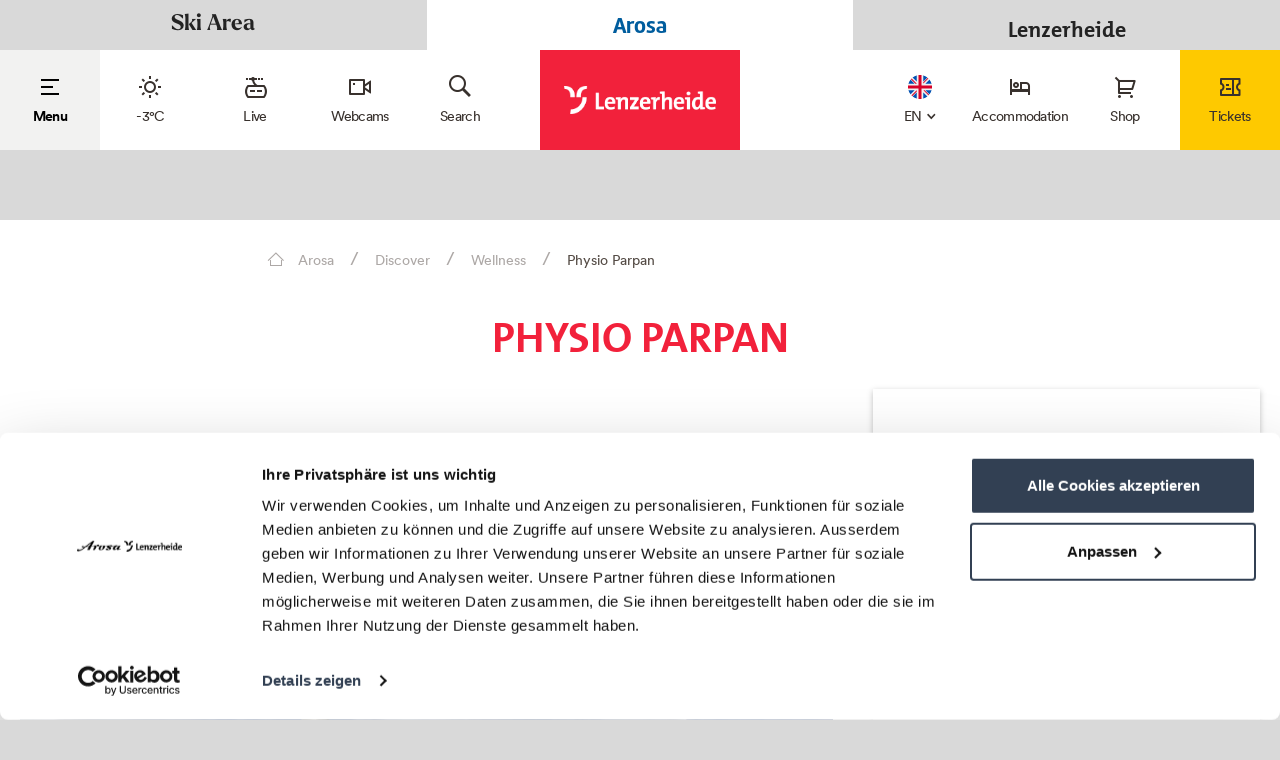

--- FILE ---
content_type: text/html; charset=UTF-8
request_url: https://arosalenzerheide.swiss/en/Arosa/Discover/Wellness/Physio-Parpan_isd_11498519
body_size: 74213
content:
<!DOCTYPE html>
<html lang="en">
<head>
            <title>Physio Parpan | Holidays in Arosa | Switzerland</title>
    <meta name="description" content="Allgemeine Physiotherapie, Physiotherapie nach Verletzungen und Operationen, Sportphysiotherapie, Screening Test für Sportler, Lymphdrainage, Massagen" />

    <link rel="canonical" href="https://arosalenzerheide.swiss/en/Arosa/Discover/Wellness/Physio-Parpan_isd_11498519">
    

<!-- OPEN GRAPH -->
<meta property="og:title" content="Physio Parpan | Holidays in Arosa | Switzerland" />
<meta property="og:description" content="Allgemeine Physiotherapie, Physiotherapie nach Verletzungen und Operationen, Sportphysiotherapie, Screening Test für Sportler, Lymphdrainage, Massagen" />
<meta property="og:image" content="https://arosalenzerheide.swiss/deskline/infrastruktur/objekte/physio-parpan_11498519/Physio%20Lenzerheide_11498521.pjpeg" />
<meta property="og:image:secure" content="https://arosalenzerheide.swiss/deskline/infrastruktur/objekte/physio-parpan_11498519/Physio%20Lenzerheide_11498521.pjpeg" />
<meta property="og:secure" content="https://arosalenzerheide.swiss/deskline/infrastruktur/objekte/physio-parpan_11498519/Physio%20Lenzerheide_11498521.pjpeg" />
<meta property="og:image" content="https://arosalenzerheide.swiss/deskline/infrastruktur/objekte/physio-parpan_11498519/21494706/image-thumb__21494706__demi-infrastructure-event-detail-gallery/Physio%20Lenzerheide%202_11498522.5d4ddb4a.jpg" />
<meta property="og:image:secure" content="https://arosalenzerheide.swiss/deskline/infrastruktur/objekte/physio-parpan_11498519/21494706/image-thumb__21494706__demi-infrastructure-event-detail-gallery/Physio%20Lenzerheide%202_11498522.5d4ddb4a.jpg" />
<meta property="og:secure" content="https://arosalenzerheide.swiss/deskline/infrastruktur/objekte/physio-parpan_11498519/21494706/image-thumb__21494706__demi-infrastructure-event-detail-gallery/Physio%20Lenzerheide%202_11498522.5d4ddb4a.jpg" />
<meta property="og:image" content="https://arosalenzerheide.swiss/deskline/infrastruktur/objekte/physio-parpan_11498519/21494707/image-thumb__21494707__demi-infrastructure-event-detail-gallery/Physio%20Lenzerheide%203_11498523.49d26a3b.jpg" />
<meta property="og:image:secure" content="https://arosalenzerheide.swiss/deskline/infrastruktur/objekte/physio-parpan_11498519/21494707/image-thumb__21494707__demi-infrastructure-event-detail-gallery/Physio%20Lenzerheide%203_11498523.49d26a3b.jpg" />
<meta property="og:secure" content="https://arosalenzerheide.swiss/deskline/infrastruktur/objekte/physio-parpan_11498519/21494707/image-thumb__21494707__demi-infrastructure-event-detail-gallery/Physio%20Lenzerheide%203_11498523.49d26a3b.jpg" />
<meta property="og:image" content="https://arosalenzerheide.swiss/deskline/infrastruktur/objekte/physio-parpan_11498519/21494705/image-thumb__21494705__demi-infrastructure-event-detail-gallery/Physio%20Lenzerheide_11498521.0f47428a.jpg" />
<meta property="og:image:secure" content="https://arosalenzerheide.swiss/deskline/infrastruktur/objekte/physio-parpan_11498519/21494705/image-thumb__21494705__demi-infrastructure-event-detail-gallery/Physio%20Lenzerheide_11498521.0f47428a.jpg" />
<meta property="og:secure" content="https://arosalenzerheide.swiss/deskline/infrastruktur/objekte/physio-parpan_11498519/21494705/image-thumb__21494705__demi-infrastructure-event-detail-gallery/Physio%20Lenzerheide_11498521.0f47428a.jpg" />
<meta property="og:url" content="https://arosalenzerheide.swiss/en/Arosa/Discover/Wellness/Physio-Parpan_isd_11498519" />
<meta property="og:site_name" content="arosalenzerheide.swiss" />
<meta property="og:type" content="website" />
<!-- /OPEN GRAPH -->


    
<link rel="alternate" hreflang="x-default" href="https://arosalenzerheide.swiss/en/Arosa/Discover/Wellness/Physio-Parpan_isd_11498519" />
<link rel="alternate" hreflang="en" href="https://arosalenzerheide.swiss/en/Arosa/Discover/Wellness/Physio-Parpan_isd_11498519" />
<link rel="alternate" hreflang="de" href="https://arosalenzerheide.swiss/de/Arosa/Entdecken/Wellness/Physio-Parpan_isd_11498519" />



<meta charset="UTF-8">
<meta name="format-detection" content="telephone=no"/>


<link rel="apple-touch-icon" sizes="152x152" href="/static/favicons/arosalenzerheide/apple-touch-icon-152x152.png">
<link rel="apple-touch-icon" sizes="180x180" href="/static/favicons/arosalenzerheide/apple-touch-icon-180x180.png">
<link rel="icon" type="image/png" href="/static/favicons/arosalenzerheide/favicon-32x32.png" sizes="32x32">
<link rel="icon" type="image/png" href="/static/favicons/arosalenzerheide/android-chrome-192x192.png" sizes="192x192">
<link rel="icon" type="image/png" href="/static/favicons/arosalenzerheide/favicon-96x96.png" sizes="96x96">
<link rel="manifest" href="/static/favicons/arosalenzerheide/manifest.json">
<link rel="mask-icon" href="/static/favicons/arosalenzerheide/safari-pinned-tab.svg" color="#002855">

<meta name="viewport" content="width=device-width, initial-scale=1.0">

<script>
    window.dataLayer = window.dataLayer || [];
    window.dataLayer.push({
        'user-status': 'not-logged-in',
        'user-segment': ''
    })
</script>

<script>
    /* ga mock function */
    (function(i,s,r){i['GoogleAnalyticsObject']=r;i[r]=i[r]||function(){
        (i[r].q=i[r].q||[]).push(arguments)},i[r].l=1*new Date();
    })(window,document,'ga');
</script>




    <style>:root{


    /*!**** Fonts ****!*/}body{font-family:Circular-Bk,Tahoma,sans-serif;font-size:inherit;color:#232323;font-weight:400}.list-inline,.list-unstyled{padding-left:0;list-style:none}.list-inline-item{display:inline-block}.list-inline-item:not(:last-child){margin-right:5px}.img-fluid{max-width:100%;height:auto}.navbar{position:relative;padding:.5rem 1rem}.navbar,.navbar>.container,.navbar>.container-fluid{display:-ms-flexbox;display:flex;-ms-flex-wrap:wrap;flex-wrap:wrap;-ms-flex-align:center;align-items:center;-ms-flex-pack:justify;justify-content:space-between}.navbar-brand{display:inline-block;padding-top:.3125rem;padding-bottom:.3125rem;margin-right:1rem;font-size:1.25rem;line-height:inherit;white-space:nowrap;z-index:1}.navbar-brand:focus,.navbar-brand:hover{text-decoration:none}.navbar-nav{display:-ms-flexbox;display:flex;-ms-flex-direction:column;flex-direction:column;padding-left:0;margin-bottom:0;list-style:none}.navbar-nav .nav-link{padding-right:0;padding-left:0}.navbar-nav .dropdown-menu{position:static;float:none}.navbar-text{display:inline-block;padding-top:.5rem;padding-bottom:.5rem}.navbar-collapse{-ms-flex-preferred-size:100%;flex-basis:100%;-ms-flex-align:center;align-items:center}.navbar-toggler{padding:.25rem .75rem;font-size:1.25rem;line-height:1;background:transparent;border:1px solid transparent;border-radius:.25rem}.navbar-toggler:focus,.navbar-toggler:hover{text-decoration:none}.navbar-toggler-icon{display:inline-block;width:1.5em;height:1.5em;vertical-align:middle;content:"";background:no-repeat 50%;background-size:100% 100%}.navbar-expand{-ms-flex-direction:row;flex-direction:row;-ms-flex-wrap:nowrap;flex-wrap:nowrap;-ms-flex-pack:start;justify-content:flex-start}.navbar-expand>.container,.navbar-expand>.container-fluid{padding-right:0;padding-left:0}.navbar-expand .navbar-nav{-ms-flex-direction:row;flex-direction:row}.navbar-expand .navbar-nav .dropdown-menu{position:absolute}.navbar-expand .navbar-nav .dropdown-menu-right{right:0;left:auto}.navbar-expand .navbar-nav .nav-link{padding-right:.5rem;padding-left:.5rem}.navbar-expand>.container,.navbar-expand>.container-fluid{-ms-flex-wrap:nowrap;flex-wrap:nowrap}.navbar-expand .navbar-collapse{display:-ms-flexbox!important;display:flex!important}.navbar-expand .navbar-toggler{display:none}.navbar-light .navbar-brand,.navbar-light .navbar-brand:focus,.navbar-light .navbar-brand:hover{color:rgba(0,0,0,.9)}.navbar-light .navbar-nav .nav-link{color:rgba(0,0,0,.5)}.navbar-light .navbar-nav .nav-link:focus,.navbar-light .navbar-nav .nav-link:hover{color:rgba(0,0,0,.7)}.navbar-light .navbar-nav .nav-link.disabled{color:rgba(0,0,0,.3)}.navbar-light .navbar-nav .active>.nav-link,.navbar-light .navbar-nav .nav-link.active,.navbar-light .navbar-nav .nav-link.show,.navbar-light .navbar-nav .show>.nav-link{color:rgba(0,0,0,.9)}.navbar-light .navbar-toggler{color:rgba(0,0,0,.5);border-color:rgba(0,0,0,.1)}.navbar-light .navbar-toggler-icon{background-image:url("data:image/svg+xml;charset=utf8,%3Csvg viewBox='0 0 30 30' xmlns='http://www.w3.org/2000/svg'%3E%3Cpath stroke='rgba(0, 0, 0, 0.5)' stroke-width='2' stroke-linecap='round' stroke-miterlimit='10' d='M4 7h22M4 15h22M4 23h22'/%3E%3C/svg%3E")}.navbar-light .navbar-text{color:rgba(0,0,0,.5)}.navbar-dark .navbar-brand,.navbar-dark .navbar-brand:focus,.navbar-dark .navbar-brand:hover{color:#fff}.navbar-dark .navbar-nav .nav-link{color:hsla(0,0%,100%,.5)}.navbar-dark .navbar-nav .nav-link:focus,.navbar-dark .navbar-nav .nav-link:hover{color:hsla(0,0%,100%,.75)}.navbar-dark .navbar-nav .nav-link.disabled{color:hsla(0,0%,100%,.25)}.navbar-dark .navbar-nav .active>.nav-link,.navbar-dark .navbar-nav .nav-link.active,.navbar-dark .navbar-nav .nav-link.show,.navbar-dark .navbar-nav .show>.nav-link{color:#fff}.navbar-dark .navbar-toggler{color:hsla(0,0%,100%,.5);border-color:hsla(0,0%,100%,.1)}.navbar-dark .navbar-toggler-icon{background-image:url("data:image/svg+xml;charset=utf8,%3Csvg viewBox='0 0 30 30' xmlns='http://www.w3.org/2000/svg'%3E%3Cpath stroke='rgba(255, 255, 255, 0.5)' stroke-width='2' stroke-linecap='round' stroke-miterlimit='10' d='M4 7h22M4 15h22M4 23h22'/%3E%3C/svg%3E")}.navbar-dark .navbar-text{color:hsla(0,0%,100%,.5)}.btn{display:inline-block;font-weight:400;text-align:center;white-space:nowrap;vertical-align:middle;-webkit-user-select:none;-ms-user-select:none;user-select:none;border:1px solid transparent;padding:.5rem .75rem;font-size:1rem;line-height:1.25;border-radius:.25rem;transition:all .15s ease-in-out}.btn:focus,.btn:hover{text-decoration:none}.btn.focus,.btn:focus{outline:0;box-shadow:0 0 0 3px rgba(0,123,255,.25)}.btn.disabled,.btn:disabled{opacity:.65}.btn.active,.btn:active{background-image:none}a.btn.disabled,fieldset[disabled] a.btn{pointer-events:none}.btn-primary{color:#fff;background-color:#007bff;border-color:#007bff}.btn-primary:hover{color:#fff;background-color:#0069d9;border-color:#0062cc}.btn-primary.focus,.btn-primary:focus{box-shadow:0 0 0 3px rgba(0,123,255,.5)}.btn-primary.disabled,.btn-primary:disabled{background-color:#007bff;border-color:#007bff}.btn-primary.active,.btn-primary:active,.show>.btn-primary.dropdown-toggle{background-color:#0069d9;background-image:none;border-color:#0062cc}.btn-secondary{color:#fff;background-color:#868e96;border-color:#868e96}.btn-secondary:hover{color:#fff;background-color:#727b84;border-color:#6c757d}.btn-secondary.focus,.btn-secondary:focus{box-shadow:0 0 0 3px hsla(210,7%,56%,.5)}.btn-secondary.disabled,.btn-secondary:disabled{background-color:#868e96;border-color:#868e96}.btn-secondary.active,.btn-secondary:active,.show>.btn-secondary.dropdown-toggle{background-color:#727b84;background-image:none;border-color:#6c757d}.breadcrumb{padding:.75rem 1rem;margin-bottom:1rem;list-style:none;background-color:#e9ecef;border-radius:.25rem}.breadcrumb:after{display:block;clear:both;content:""}.breadcrumb-item{float:left}.breadcrumb-item+.breadcrumb-item:before{display:inline-block;padding-right:.5rem;padding-left:.5rem;color:#868e96;content:"/"}.breadcrumb-item+.breadcrumb-item:hover:before{text-decoration:underline;text-decoration:none}.breadcrumb-item.active{color:#868e96}.container-fluid{width:100%;margin-right:auto;margin-left:auto;padding-right:20px;padding-left:20px;max-width:100%}.row{display:-ms-flexbox;display:flex;-ms-flex-wrap:wrap;flex-wrap:wrap;margin-right:-15px;margin-left:-15px}.no-gutters{margin-right:0;margin-left:0}.no-gutters>.col,.no-gutters>[class*=col-]{padding-right:0;padding-left:0}.col,.col-1,.col-2,.col-3,.col-4,.col-5,.col-6,.col-7,.col-8,.col-9,.col-10,.col-11,.col-12,.col-auto,.col-lg,.col-lg-1,.col-lg-2,.col-lg-3,.col-lg-4,.col-lg-5,.col-lg-6,.col-lg-7,.col-lg-8,.col-lg-9,.col-lg-10,.col-lg-11,.col-lg-12,.col-lg-auto,.col-md,.col-md-1,.col-md-2,.col-md-3,.col-md-4,.col-md-5,.col-md-6,.col-md-7,.col-md-8,.col-md-9,.col-md-10,.col-md-11,.col-md-12,.col-md-auto,.col-sm,.col-sm-1,.col-sm-2,.col-sm-3,.col-sm-4,.col-sm-5,.col-sm-6,.col-sm-7,.col-sm-8,.col-sm-9,.col-sm-10,.col-sm-11,.col-sm-12,.col-sm-auto,.col-xl,.col-xl-1,.col-xl-2,.col-xl-3,.col-xl-4,.col-xl-5,.col-xl-6,.col-xl-7,.col-xl-8,.col-xl-9,.col-xl-10,.col-xl-11,.col-xl-12,.col-xl-auto{position:relative;width:100%;min-height:1px;padding-right:15px;padding-left:15px}.col{-ms-flex-preferred-size:0;flex-basis:0;-ms-flex-positive:1;flex-grow:1;max-width:100%}.col-auto{-ms-flex:0 0 auto;flex:0 0 auto;width:auto;max-width:none}.col-1{-ms-flex:0 0 8.333333%;flex:0 0 8.333333%;max-width:8.333333%}.col-2{-ms-flex:0 0 16.666667%;flex:0 0 16.666667%;max-width:16.666667%}.col-3{-ms-flex:0 0 25%;flex:0 0 25%;max-width:25%}.col-4{-ms-flex:0 0 33.333333%;flex:0 0 33.333333%;max-width:33.333333%}.col-5{-ms-flex:0 0 41.666667%;flex:0 0 41.666667%;max-width:41.666667%}.col-6{-ms-flex:0 0 50%;flex:0 0 50%;max-width:50%}.col-7{-ms-flex:0 0 58.333333%;flex:0 0 58.333333%;max-width:58.333333%}.col-8{-ms-flex:0 0 66.666667%;flex:0 0 66.666667%;max-width:66.666667%}.col-9{-ms-flex:0 0 75%;flex:0 0 75%;max-width:75%}.col-10{-ms-flex:0 0 83.333333%;flex:0 0 83.333333%;max-width:83.333333%}.col-11{-ms-flex:0 0 91.666667%;flex:0 0 91.666667%;max-width:91.666667%}.col-12{-ms-flex:0 0 100%;flex:0 0 100%;max-width:100%}.order-1{-ms-flex-order:1;order:1}.order-2{-ms-flex-order:2;order:2}.order-3{-ms-flex-order:3;order:3}.order-4{-ms-flex-order:4;order:4}.order-5{-ms-flex-order:5;order:5}.order-6{-ms-flex-order:6;order:6}.order-7{-ms-flex-order:7;order:7}.order-8{-ms-flex-order:8;order:8}.order-9{-ms-flex-order:9;order:9}.order-10{-ms-flex-order:10;order:10}.order-11{-ms-flex-order:11;order:11}.order-12{-ms-flex-order:12;order:12}.fade{opacity:0;transition:opacity .15s linear}.collapse,.dropdown-menu,.modal{display:none}.d-none{display:none!important}.d-inline{display:inline!important}.d-inline-block{display:inline-block!important}.d-block{display:block!important}.d-table{display:table!important}.d-table-cell{display:table-cell!important}.d-flex{display:-ms-flexbox!important;display:flex!important}.d-inline-flex{display:-ms-inline-flexbox!important;display:inline-flex!important}.float-left{float:left!important}.float-right{float:right!important}.float-none{float:none!important}.embed-responsive{position:relative;display:block;width:100%;padding:0;overflow:hidden}.embed-responsive:before{display:block;content:""}.embed-responsive .embed-responsive-item,.embed-responsive embed,.embed-responsive iframe,.embed-responsive object,.embed-responsive video{position:absolute;top:0;bottom:0;left:0;width:100%;height:100%;border:0}.embed-responsive-21by9:before{padding-top:42.857143%}.embed-responsive-16by9:before{padding-top:56.25%}.embed-responsive-4by3:before{padding-top:75%}.embed-responsive-1by1:before{padding-top:100%}.sr-only{position:absolute;width:1px;height:1px;padding:0;overflow:hidden;clip:rect(0,0,0,0);white-space:nowrap;clip-path:inset(50%);border:0}.sr-only-focusable:active,.sr-only-focusable:focus{position:static;width:auto;height:auto;overflow:visible;clip:auto;white-space:normal;clip-path:none}@media screen and (min-width:768px){body{font-size:18px;line-height:1.55556}}@media (max-width:575px){.navbar-expand-sm>.container,.navbar-expand-sm>.container-fluid{padding-right:0;padding-left:0}}@media (min-width:576px){.navbar-expand-sm{-ms-flex-wrap:nowrap;flex-wrap:nowrap;-ms-flex-pack:start;justify-content:flex-start}.navbar-expand-sm,.navbar-expand-sm .navbar-nav{-ms-flex-direction:row;flex-direction:row}.navbar-expand-sm .navbar-nav .dropdown-menu{position:absolute}.navbar-expand-sm .navbar-nav .dropdown-menu-right{right:0;left:auto}.navbar-expand-sm .navbar-nav .nav-link{padding-right:.5rem;padding-left:.5rem}.navbar-expand-sm>.container,.navbar-expand-sm>.container-fluid{-ms-flex-wrap:nowrap;flex-wrap:nowrap}.navbar-expand-sm .navbar-collapse{display:-ms-flexbox!important;display:flex!important}.navbar-expand-sm .navbar-toggler{display:none}.col-sm{-ms-flex-preferred-size:0;flex-basis:0;-ms-flex-positive:1;flex-grow:1;max-width:100%}.col-sm-auto{-ms-flex:0 0 auto;flex:0 0 auto;width:auto;max-width:none}.col-sm-1{-ms-flex:0 0 8.333333%;flex:0 0 8.333333%;max-width:8.333333%}.col-sm-2{-ms-flex:0 0 16.666667%;flex:0 0 16.666667%;max-width:16.666667%}.col-sm-3{-ms-flex:0 0 25%;flex:0 0 25%;max-width:25%}.col-sm-4{-ms-flex:0 0 33.333333%;flex:0 0 33.333333%;max-width:33.333333%}.col-sm-5{-ms-flex:0 0 41.666667%;flex:0 0 41.666667%;max-width:41.666667%}.col-sm-6{-ms-flex:0 0 50%;flex:0 0 50%;max-width:50%}.col-sm-7{-ms-flex:0 0 58.333333%;flex:0 0 58.333333%;max-width:58.333333%}.col-sm-8{-ms-flex:0 0 66.666667%;flex:0 0 66.666667%;max-width:66.666667%}.col-sm-9{-ms-flex:0 0 75%;flex:0 0 75%;max-width:75%}.col-sm-10{-ms-flex:0 0 83.333333%;flex:0 0 83.333333%;max-width:83.333333%}.col-sm-11{-ms-flex:0 0 91.666667%;flex:0 0 91.666667%;max-width:91.666667%}.col-sm-12{-ms-flex:0 0 100%;flex:0 0 100%;max-width:100%}.order-sm-1{-ms-flex-order:1;order:1}.order-sm-2{-ms-flex-order:2;order:2}.order-sm-3{-ms-flex-order:3;order:3}.order-sm-4{-ms-flex-order:4;order:4}.order-sm-5{-ms-flex-order:5;order:5}.order-sm-6{-ms-flex-order:6;order:6}.order-sm-7{-ms-flex-order:7;order:7}.order-sm-8{-ms-flex-order:8;order:8}.order-sm-9{-ms-flex-order:9;order:9}.order-sm-10{-ms-flex-order:10;order:10}.order-sm-11{-ms-flex-order:11;order:11}.order-sm-12{-ms-flex-order:12;order:12}.d-sm-none{display:none!important}.d-sm-inline{display:inline!important}.d-sm-inline-block{display:inline-block!important}.d-sm-block{display:block!important}.d-sm-table{display:table!important}.d-sm-table-cell{display:table-cell!important}.d-sm-flex{display:-ms-flexbox!important;display:flex!important}.d-sm-inline-flex{display:-ms-inline-flexbox!important;display:inline-flex!important}.float-sm-left{float:left!important}.float-sm-right{float:right!important}.float-sm-none{float:none!important}}@media (max-width:767px){.navbar-expand-md>.container,.navbar-expand-md>.container-fluid{padding-right:0;padding-left:0}}@media (min-width:768px){.navbar-expand-md{-ms-flex-wrap:nowrap;flex-wrap:nowrap;-ms-flex-pack:start;justify-content:flex-start}.navbar-expand-md,.navbar-expand-md .navbar-nav{-ms-flex-direction:row;flex-direction:row}.navbar-expand-md .navbar-nav .dropdown-menu{position:absolute}.navbar-expand-md .navbar-nav .dropdown-menu-right{right:0;left:auto}.navbar-expand-md .navbar-nav .nav-link{padding-right:.5rem;padding-left:.5rem}.navbar-expand-md>.container,.navbar-expand-md>.container-fluid{-ms-flex-wrap:nowrap;flex-wrap:nowrap}.navbar-expand-md .navbar-collapse{display:-ms-flexbox!important;display:flex!important}.navbar-expand-md .navbar-toggler{display:none}.col-md{-ms-flex-preferred-size:0;flex-basis:0;-ms-flex-positive:1;flex-grow:1;max-width:100%}.col-md-auto{-ms-flex:0 0 auto;flex:0 0 auto;width:auto;max-width:none}.col-md-1{-ms-flex:0 0 8.333333%;flex:0 0 8.333333%;max-width:8.333333%}.col-md-2{-ms-flex:0 0 16.666667%;flex:0 0 16.666667%;max-width:16.666667%}.col-md-3{-ms-flex:0 0 25%;flex:0 0 25%;max-width:25%}.col-md-4{-ms-flex:0 0 33.333333%;flex:0 0 33.333333%;max-width:33.333333%}.col-md-5{-ms-flex:0 0 41.666667%;flex:0 0 41.666667%;max-width:41.666667%}.col-md-6{-ms-flex:0 0 50%;flex:0 0 50%;max-width:50%}.col-md-7{-ms-flex:0 0 58.333333%;flex:0 0 58.333333%;max-width:58.333333%}.col-md-8{-ms-flex:0 0 66.666667%;flex:0 0 66.666667%;max-width:66.666667%}.col-md-9{-ms-flex:0 0 75%;flex:0 0 75%;max-width:75%}.col-md-10{-ms-flex:0 0 83.333333%;flex:0 0 83.333333%;max-width:83.333333%}.col-md-11{-ms-flex:0 0 91.666667%;flex:0 0 91.666667%;max-width:91.666667%}.col-md-12{-ms-flex:0 0 100%;flex:0 0 100%;max-width:100%}.order-md-1{-ms-flex-order:1;order:1}.order-md-2{-ms-flex-order:2;order:2}.order-md-3{-ms-flex-order:3;order:3}.order-md-4{-ms-flex-order:4;order:4}.order-md-5{-ms-flex-order:5;order:5}.order-md-6{-ms-flex-order:6;order:6}.order-md-7{-ms-flex-order:7;order:7}.order-md-8{-ms-flex-order:8;order:8}.order-md-9{-ms-flex-order:9;order:9}.order-md-10{-ms-flex-order:10;order:10}.order-md-11{-ms-flex-order:11;order:11}.order-md-12{-ms-flex-order:12;order:12}.d-md-none{display:none!important}.d-md-inline{display:inline!important}.d-md-inline-block{display:inline-block!important}.d-md-block{display:block!important}.d-md-table{display:table!important}.d-md-table-cell{display:table-cell!important}.d-md-flex{display:-ms-flexbox!important;display:flex!important}.d-md-inline-flex{display:-ms-inline-flexbox!important;display:inline-flex!important}.float-md-left{float:left!important}.float-md-right{float:right!important}.float-md-none{float:none!important}}@media (max-width:991px){.navbar-expand-lg>.container,.navbar-expand-lg>.container-fluid{padding-right:0;padding-left:0}}@media (min-width:992px){.navbar-expand-lg{-ms-flex-wrap:nowrap;flex-wrap:nowrap;-ms-flex-pack:start;justify-content:flex-start}.navbar-expand-lg,.navbar-expand-lg .navbar-nav{-ms-flex-direction:row;flex-direction:row}.navbar-expand-lg .navbar-nav .dropdown-menu{position:absolute}.navbar-expand-lg .navbar-nav .dropdown-menu-right{right:0;left:auto}.navbar-expand-lg .navbar-nav .nav-link{padding-right:.5rem;padding-left:.5rem}.navbar-expand-lg>.container,.navbar-expand-lg>.container-fluid{-ms-flex-wrap:nowrap;flex-wrap:nowrap}.navbar-expand-lg .navbar-collapse{display:-ms-flexbox!important;display:flex!important}.navbar-expand-lg .navbar-toggler{display:none}.col-lg{-ms-flex-preferred-size:0;flex-basis:0;-ms-flex-positive:1;flex-grow:1;max-width:100%}.col-lg-auto{-ms-flex:0 0 auto;flex:0 0 auto;width:auto;max-width:none}.col-lg-1{-ms-flex:0 0 8.333333%;flex:0 0 8.333333%;max-width:8.333333%}.col-lg-2{-ms-flex:0 0 16.666667%;flex:0 0 16.666667%;max-width:16.666667%}.col-lg-3{-ms-flex:0 0 25%;flex:0 0 25%;max-width:25%}.col-lg-4{-ms-flex:0 0 33.333333%;flex:0 0 33.333333%;max-width:33.333333%}.col-lg-5{-ms-flex:0 0 41.666667%;flex:0 0 41.666667%;max-width:41.666667%}.col-lg-6{-ms-flex:0 0 50%;flex:0 0 50%;max-width:50%}.col-lg-7{-ms-flex:0 0 58.333333%;flex:0 0 58.333333%;max-width:58.333333%}.col-lg-8{-ms-flex:0 0 66.666667%;flex:0 0 66.666667%;max-width:66.666667%}.col-lg-9{-ms-flex:0 0 75%;flex:0 0 75%;max-width:75%}.col-lg-10{-ms-flex:0 0 83.333333%;flex:0 0 83.333333%;max-width:83.333333%}.col-lg-11{-ms-flex:0 0 91.666667%;flex:0 0 91.666667%;max-width:91.666667%}.col-lg-12{-ms-flex:0 0 100%;flex:0 0 100%;max-width:100%}.order-lg-1{-ms-flex-order:1;order:1}.order-lg-2{-ms-flex-order:2;order:2}.order-lg-3{-ms-flex-order:3;order:3}.order-lg-4{-ms-flex-order:4;order:4}.order-lg-5{-ms-flex-order:5;order:5}.order-lg-6{-ms-flex-order:6;order:6}.order-lg-7{-ms-flex-order:7;order:7}.order-lg-8{-ms-flex-order:8;order:8}.order-lg-9{-ms-flex-order:9;order:9}.order-lg-10{-ms-flex-order:10;order:10}.order-lg-11{-ms-flex-order:11;order:11}.order-lg-12{-ms-flex-order:12;order:12}.d-lg-none{display:none!important}.d-lg-inline{display:inline!important}.d-lg-inline-block{display:inline-block!important}.d-lg-block{display:block!important}.d-lg-table{display:table!important}.d-lg-table-cell{display:table-cell!important}.d-lg-flex{display:-ms-flexbox!important;display:flex!important}.d-lg-inline-flex{display:-ms-inline-flexbox!important;display:inline-flex!important}.float-lg-left{float:left!important}.float-lg-right{float:right!important}.float-lg-none{float:none!important}}@media (max-width:1199px){.navbar-expand-xl>.container,.navbar-expand-xl>.container-fluid{padding-right:0;padding-left:0}}@media (min-width:1200px){.navbar-expand-xl{-ms-flex-wrap:nowrap;flex-wrap:nowrap;-ms-flex-pack:start;justify-content:flex-start}.navbar-expand-xl,.navbar-expand-xl .navbar-nav{-ms-flex-direction:row;flex-direction:row}.navbar-expand-xl .navbar-nav .dropdown-menu{position:absolute}.navbar-expand-xl .navbar-nav .dropdown-menu-right{right:0;left:auto}.navbar-expand-xl .navbar-nav .nav-link{padding-right:.5rem;padding-left:.5rem}.navbar-expand-xl>.container,.navbar-expand-xl>.container-fluid{-ms-flex-wrap:nowrap;flex-wrap:nowrap}.navbar-expand-xl .navbar-collapse{display:-ms-flexbox!important;display:flex!important}.navbar-expand-xl .navbar-toggler{display:none}.col-xl{-ms-flex-preferred-size:0;flex-basis:0;-ms-flex-positive:1;flex-grow:1;max-width:100%}.col-xl-auto{-ms-flex:0 0 auto;flex:0 0 auto;width:auto;max-width:none}.col-xl-1{-ms-flex:0 0 8.333333%;flex:0 0 8.333333%;max-width:8.333333%}.col-xl-2{-ms-flex:0 0 16.666667%;flex:0 0 16.666667%;max-width:16.666667%}.col-xl-3{-ms-flex:0 0 25%;flex:0 0 25%;max-width:25%}.col-xl-4{-ms-flex:0 0 33.333333%;flex:0 0 33.333333%;max-width:33.333333%}.col-xl-5{-ms-flex:0 0 41.666667%;flex:0 0 41.666667%;max-width:41.666667%}.col-xl-6{-ms-flex:0 0 50%;flex:0 0 50%;max-width:50%}.col-xl-7{-ms-flex:0 0 58.333333%;flex:0 0 58.333333%;max-width:58.333333%}.col-xl-8{-ms-flex:0 0 66.666667%;flex:0 0 66.666667%;max-width:66.666667%}.col-xl-9{-ms-flex:0 0 75%;flex:0 0 75%;max-width:75%}.col-xl-10{-ms-flex:0 0 83.333333%;flex:0 0 83.333333%;max-width:83.333333%}.col-xl-11{-ms-flex:0 0 91.666667%;flex:0 0 91.666667%;max-width:91.666667%}.col-xl-12{-ms-flex:0 0 100%;flex:0 0 100%;max-width:100%}.order-xl-1{-ms-flex-order:1;order:1}.order-xl-2{-ms-flex-order:2;order:2}.order-xl-3{-ms-flex-order:3;order:3}.order-xl-4{-ms-flex-order:4;order:4}.order-xl-5{-ms-flex-order:5;order:5}.order-xl-6{-ms-flex-order:6;order:6}.order-xl-7{-ms-flex-order:7;order:7}.order-xl-8{-ms-flex-order:8;order:8}.order-xl-9{-ms-flex-order:9;order:9}.order-xl-10{-ms-flex-order:10;order:10}.order-xl-11{-ms-flex-order:11;order:11}.order-xl-12{-ms-flex-order:12;order:12}.d-xl-none{display:none!important}.d-xl-inline{display:inline!important}.d-xl-inline-block{display:inline-block!important}.d-xl-block{display:block!important}.d-xl-table{display:table!important}.d-xl-table-cell{display:table-cell!important}.d-xl-flex{display:-ms-flexbox!important;display:flex!important}.d-xl-inline-flex{display:-ms-inline-flexbox!important;display:inline-flex!important}.float-xl-left{float:left!important}.float-xl-right{float:right!important}.float-xl-none{float:none!important}}
/*# sourceMappingURL=/static/build/css//inline-layout-libs.min.css.map */
</style>

        <style type="text/css" id="libs_cache" data-href="/cache-buster-1768464085/static/build/css/libs.min.css" class="js-style" media="all"></style>

    <style>:root{


    /*!**** Fonts ****!*/}html{font-size:14px;-ms-overflow-style:scrollbar}html:has(.demi-host){font-size:16px}body:has(.demi-host){font-size:14px}a{cursor:pointer}a,a:focus,a:hover{color:inherit;text-decoration:none}address{margin-bottom:0}textarea{resize:vertical}label,th{font-weight:400;font-family:Circular-Bld,Tahoma,sans-serif}::selection{background:#ccc;color:#000}mark{color:inherit;padding:0;background:none;font-family:Circular-Bld,Tahoma,sans-serif}ul.list-inline,ul.list-unstyled{margin-bottom:0}body.is-fake-overlay{background-image:none;background:#d8d8d8}body.is-blog{background-image:none;background:#dcdbd9}.page-wrapper{position:relative;max-width:1400px;margin:0 auto}.page-wrapper.page-wrapper--packages{position:relative;max-width:1748px;margin:0 auto}.page-wrapper.page-wrapper--pistenpano{margin-top:-5px;max-width:100%}.container{max-width:1360px;padding-left:20px;padding-right:20px;width:100%;margin-right:auto;margin-left:auto}.container.container--small{max-width:1000px}.container-outer{padding-top:48px}.container-fullwidth{width:100%;max-width:1920px;padding:0 15px;margin:0 auto}.main-section{background:#fff;margin-bottom:25px;padding-bottom:20px}.has-bg .main-section{//box-shadow:0 0 7px 0 rgba(0,0,0,.4)}.main-section.main-section--no-transform{transform:none}.main-section:last-of-type{margin-bottom:70px}.main-section.main-section--portal,.main-section.main-section--portal-fw{padding-bottom:0}.page-wrapper--pistenpano .main-section.main-section{margin:0;padding:0}.main-section--grid{padding-top:30px;padding-bottom:1px}.container.container-demi{max-width:1748px;width:100%;margin-right:auto;margin-left:auto;padding:2.5rem}.navbar{position:fixed;left:0;right:0;top:0;padding:0;z-index:666;border-radius:0;margin-bottom:0;height:48px;border:none;background:#fff;font-family:Circular-Bk,Tahoma,sans-serif;color:#232323;//box-shadow:0 2px 3px rgba(0,0,0,.2)}.is-blog .navbar{height:67px}body.lg-on .navbar{z-index:100}.navbar-main--small{position:absolute}.navbar-region-bar{background-color:#d9d9d9;color:#fff;position:relative;z-index:100}.navbar-region-bar__link{font-size:12px;line-height:1.18182;font-family:Circular-Bld,Tahoma,sans-serif;padding:10px 7px;display:inline-block;transition:all .15s ease;letter-spacing:0;color:#232323;position:relative}.navbar-region-bar__link:after{content:"";position:absolute;left:-1px;top:15px;bottom:15px;width:2px;background-color:#c1bfb5;opacity:1;transition:opacity .3s ease}.navbar-region-bar__item:hover+.navbar-region-bar__item .navbar-region-bar__link:after,.navbar-region-bar__item:hover .navbar-region-bar__link:after{opacity:0}.navbar-region-bar__link.default{font-family:larken,serif;font-weight:700}.navbar-region-bar__link.arosa{font-family:marine,sans-serif;font-weight:700}.navbar-region-bar__link.lenzerheide{font-family:TheMix-Bld,sans-serif}.navbar-region-bar__list{font-size:0}.list-inline-item.navbar-region-bar__item:not(:last-child){margin:0}.navbar-region-bar__item.active .navbar-region-bar__link,.navbar-region-bar__item .navbar-region-bar__link:hover{background-color:#fff;color:#232323}.navbar-region-bar__item.active+.navbar-region-bar__item .navbar-region-bar__link:after,.navbar-region-bar__item.active .navbar-region-bar__link:after,.navbar-region-bar__item:first-child .navbar-region-bar__link:after{display:none}.navbar-region-bar__item.active .navbar-region-bar__link.arosa,.navbar-region-bar__item .navbar-region-bar__link.arosa:hover{background-color:#fff;color:#005d9e}.navbar-region-bar__item.active .navbar-region-bar__link.lenzerheide,.navbar-region-bar__item .navbar-region-bar__link.lenzerheide:hover{background-color:#fff;color:#f2213b}.navbar-top{height:115px;padding:0 0 0 30px;width:100%;visibility:visible;background-color:#fff;position:relative;z-index:100;transition:height .3s ease}.navbar-top__left{margin:25px 0;float:left}.is-blog .navbar-top__left{margin:44px 0}.navbar-top__left ul>li{float:left;padding:0;position:relative}.is-blog .navbar-top__left ul>li:not(:last-child){margin-right:15px}.navbar-top__right ul>li{float:left;padding:0}.navbar-top__regionchanger{margin:0 0 30px;text-align:center;background:#fff}.navbar-top__regionchanger .regionchanger{position:relative;display:inline-block;padding:0 0 15px;font-size:16px;letter-spacing:-.5px;transition:all .25s ease}.navbar-top__regionchanger .regionchanger:after{display:none}.navbar-top__regionchanger .regionchanger__dropdown-icon{position:relative;top:-3px;font-size:8px;margin:0 10px}.navbar-top__regionchanger .regionchanger__poi-icon{position:relative;top:8px;font-size:35px;margin:0 10px;transition:all .25s ease}.navbar-top__regionchanger .regionchanger:focus .regionchanger__poi-icon,.navbar-top__regionchanger .regionchanger:hover .regionchanger__poi-icon{top:5px}.navbar-top__item{margin:0;width:100px;display:-ms-flexbox;display:flex;-ms-flex-align:center;align-items:center;-ms-flex-pack:center;justify-content:center}.navbar-top__item .dropdown-menu--regionchanger,.navbar-top__regionchanger .dropdown-menu--regionchanger{left:auto;right:0;padding:15px 0}.navbar-top__item .dropdown-menu--regionchanger>li>a,.navbar-top__regionchanger .dropdown-menu--regionchanger>li>a{display:block;padding:10px;color:inherit;text-align:center;font-size:16px;letter-spacing:-.5px}.navbar-top__item .dropdown-menu--regionchanger>li.active>a,.navbar-top__regionchanger .dropdown-menu--regionchanger>li.active>a{opacity:.35}.navbar-sticky-console__item,.navbar-top__item{text-align:center}.navbar-sticky-console__item>a,.navbar-top__item .dropdown>a,.navbar-top__item>a,.navbar-top__item>button{display:block;padding:10px 20px}.navbar-top__right .navbar-top__item>a{display:block;padding:10px 8px;position:relative}.navbar-sticky-console__item--with-border>a,.navbar-top__item--with-border>a{position:relative}.navbar-sticky-console__item--with-border>a:before,.navbar-top__item--with-border>a:before{content:"";display:block;position:absolute;left:0;top:1rem;bottom:1rem;width:1px;height:auto;background:#ccc;opacity:.6}.navbar-top__item button{padding-left:4px}.navbar-top__item a>span,.navbar-top__item button>span{line-height:1.42857;margin-top:6px}.navbar-sticky-console__item .navbar-sticky-console__item__icon,.navbar-top__item .navbar-top__item__icon{font-size:24px;height:24px;display:block;transition:all .25s ease}.navbar-top__item a:focus .icon:not(.region-switch__dropdown-icon),.navbar-top__item a:hover .icon:not(.region-switch__dropdown-icon),.navbar-top__item button:focus .icon,.navbar-top__item button:not(.custom-popup__close):hover .icon{transform:translateY(-3px)}.navbar-cart-count{width:17px;height:17px;background:#fec900;color:#544b45;border-radius:50%;font-size:11px;display:-ms-flexbox;display:flex;-ms-flex-align:center;align-items:center;-ms-flex-pack:center;justify-content:center;line-height:1;position:absolute;top:11px;right:28px}body.popup-open .custom-popup{opacity:1}.custom-popup{cursor:pointer;background-color:#fff;font-family:Circular-Bld,Tahoma,sans-serif;text-transform:uppercase;position:relative;z-index:10;box-shadow:0 0 10px 0 rgba(0,0,0,.75);transition:all .25s linear;opacity:0}.custom-popup__close,.navbar-top__item button.custom-popup__close{padding:0 4px;line-height:1;font-size:14px;background:transparent;border:none;position:absolute;right:15px;top:15px;cursor:pointer}.custom-popup__top{position:relative;padding:70px 25px}.custom-popup__text p{margin:0}.custom-popup__bottom{position:relative;background-color:#fec900;padding:25px;line-height:1}.custom-popup__bottom .icon{font-size:35px}.custom-popup__bottom .icon.icon-arrow-next{font-size:23px;margin:0 15px}.navbar-brand{padding:0;margin:0;width:188px;display:-ms-flexbox;display:flex;-ms-flex-align:center;align-items:center;-ms-flex-pack:center;justify-content:center}.navbar-brand.navbar-brand__default{background:linear-gradient(90deg,#005d9e,#f2213b)}.navbar-brand.navbar-brand__arosa{background:#005d9e}.navbar-brand.navbar-brand__lenzerheide{background:#f2213b}.navbar-brand img{filter:brightness(10)}.navbar-brand__neutral{background:#344256}.affix .navbar-brand.navbar-brand--landingpage img,.navbar-brand.navbar-brand--landingpage img{margin-top:12px;width:auto;height:42px}.navbar-brand__link{display:inline-block;position:absolute;left:0;top:0;bottom:0;width:50%}.navbar-brand__link--lh{left:auto;right:0}.navbar-brand__text{font-size:17px;line-height:20px;text-shadow:0 0 2px rgba(0,0,0,.5);color:#fff;position:absolute;bottom:0;right:0}.affix .navbar-brand__text,.navbar-main--small .navbar-brand__text{display:none}.navbar-language-dropdown__flag{width:1.2rem;margin-right:.75rem;height:auto}.has-overflow-hidden body,html.has-overflow-hidden{overflow:hidden;position:fixed;top:0;bottom:0;left:0;right:0}.header-searchbar{display:none;position:relative}header.affix .header-searchbar,header.navbar-main--small .header-searchbar{top:50%}header.affix .header-searchbar .form-control{padding:.75rem 1rem .75rem 4.5rem}header.affix .header-searchbar .form-control--with-icon-left+.icon{padding:.75rem 1rem}.header-searchbar.visible{display:block;position:absolute;top:50%;transform:translateY(-50%);right:auto;left:310px;z-index:10}.header-searchbar .form-control{font-size:1rem;padding:1.5rem 1rem 1.5rem 4.5rem}.header-searchbar .form-control--with-icon-left+.icon{padding:1.25rem 1rem;font-size:1.75rem}.header-searchbar button{width:100%;display:block;margin-top:1rem}.navbar-left{background:#dddbda;position:fixed;top:0;bottom:0;left:0;right:0;transition:transform .3s ease;z-index:101}.navbar-main.is-open .navbar-left{transform:translateX(0);visibility:visible}.navbar-left__main{background:#fff;box-shadow:0 4px 8px rgba(0,0,0,.5);width:26%;height:100%;float:left;position:relative}.navbar-left__main ul ul ul ul ul{display:none}.navbar-left__nav{padding-left:0;list-style:none;text-align:left;position:relative}.navbar-left__nav>li>a{font-size:27px;line-height:1.4;font-family:Circular-Bld,Tahoma,sans-serif;text-transform:uppercase;padding:7px 0;display:inline-block;position:relative}.navbar-left__nav>li.is-active>a,.navbar-left__nav>li.is-open>a,.navbar-left__nav>li>a:focus,.navbar-left__nav>li>a:hover{color:#544b45}.portal-default .navbar-left__nav>li>a{color:#000}.navbar-left__nav>li>a:before{content:"";height:5px;width:60px;background:#544b45;position:absolute;bottom:3px;right:0;transform:scaleX(0);transition:transform .3s ease;transform-origin:100% 50%}.portal-default .navbar-left__nav>li>a:before{background:#232323}.navbar-left__nav>li.is-active>a:before,.navbar-left__nav>li.is-open>a:before{transform:scaleX(1)}.navbar-left__bottom{position:absolute;bottom:0;left:0;right:0}.navbar-left__bottom>li{padding:0;margin:0!important;border-right:2px solid #ffe999}.navbar-left__bottom>li:last-child{border-right:none}.navbar-left__bottom>li>a{font-size:13px;line-height:1;padding:26px 0;display:-ms-inline-flexbox;display:inline-flex;-ms-flex-align:center;align-items:center;-ms-flex-pack:center;justify-content:center;background:#fec900;width:100%;height:100%;text-transform:uppercase;text-align:center}.navbar-left__bottom>li>a:hover{background:#edbc00}.navbar-left__bottom>li>a .icon{font-size:22px;margin-right:10px;position:relative}.navbar-xs__lang{display:-ms-flexbox;display:flex;-ms-flex-pack:justify;justify-content:space-between;position:fixed;left:0;right:0;bottom:0;padding:13px 24px;box-shadow:0 0 7px #00000033;background-color:#fff;z-index:20}.navbar-left__lang>li a,.navbar-xs__lang>li a{color:#ada8a6}.navbar-xs__lang>li a{display:inline-block;margin-top:5px}.navbar-xs__lang>li a img{position:relative;top:-3px}.navbar-left__lang>li a{margin-left:15px}.navbar-left__lang>li a img{position:relative;top:-1px;margin-right:3px}.navbar-left__lang>li a.active,.navbar-left__lang>li a:hover,.navbar-xs__lang>li a.active,.navbar-xs__lang>li a:hover{color:#232323}.navbar-xs__bottom{text-align:center}.navbar-xs__bottom .list-inline-item:not(:last-child){margin-right:20px}.navbar-xs__bottom>li>a{display:block;position:relative;padding:5px 0 5px 30px;font-size:20px;font-family:Circular-Bk,Tahoma,sans-serif;color:#232323}.navbar-xs__bottom>li>a>.icon{position:absolute;left:0;top:8px}.navbar-left__nav>li>.navbar-subnav>ul>li>a{font-size:25px;font-family:Circular-Bk,Tahoma,sans-serif;line-height:1.2;display:inline-block;padding:5px 0;margin:5px 0;position:relative}.navbar-left__nav>li>.navbar-subnav>ul>li>a.toggle-subnav{padding-right:30px}.navbar-left__nav>li>.navbar-subnav>ul>li li>a{position:relative}.navbar-left__nav>li>.navbar-subnav>ul>li>a:before,.navbar-left__nav>li>.navbar-subnav>ul>li li>a:before{content:"";height:2px;background:#544b45;position:absolute;bottom:0;right:0;left:0;transform:scaleX(0);transition:transform .3s ease}.portal-default .navbar-left__nav>li>.navbar-subnav>ul>li>a:before{background:#000}.navbar-left__nav>li>.navbar-subnav>ul>li.is-active>a,.navbar-left__nav>li>.navbar-subnav>ul>li.is-open>a,.navbar-left__nav>li>.navbar-subnav>ul>li>a:focus,.navbar-left__nav>li>.navbar-subnav>ul>li>a:hover,.navbar-left__nav>li>.navbar-subnav>ul>li li.is-active>a,.navbar-left__nav>li>.navbar-subnav>ul>li li.is-open>a,.navbar-left__nav>li>.navbar-subnav>ul>li li>a:focus,.navbar-left__nav>li>.navbar-subnav>ul>li li>a:hover{color:#544b45}.portal-default .navbar-left__nav>li>.navbar-subnav>ul>li.is-active>a,.portal-default .navbar-left__nav>li>.navbar-subnav>ul>li.is-open>a,.portal-default .navbar-left__nav>li>.navbar-subnav>ul>li>a:hover{color:#000}.navbar-sub-subnav{position:absolute;top:0;right:0;left:calc(100% + 25px);transform:translateX(0);text-align:left;display:none;width:100%;z-index:11}.navbar-sub-subnav>ul>li>a{display:inline-block;font-size:22px;padding:5px 0;font-family:Circular-Bk,Tahoma,sans-serif}.navbar-sub-subnav>ul>li>a.toggle-subnav{padding-right:30px}.navbar-sub-subnav>ul>li>a:hover{color:#544b45}.portal-default .navbar-sub-subnav>ul>li>a:hover{color:#000}.navbar-left__content{width:74%;height:100%;float:left;position:relative}.navbar-teaser{position:absolute;left:0;right:0;bottom:0;padding:60px 40px;transition:all .2s linear}.navbar-teaser.hide{bottom:-800px}.btn-close-navbar,.btn-close-overlay{width:50px;height:50px;border-radius:50%;box-shadow:0 5px 9px rgba(0,0,0,.2);background-color:#fff;position:absolute;right:8px;top:8px;font-size:20px;line-height:1;z-index:2;cursor:pointer}.btn-close-navbar:focus,.btn-close-navbar:hover,.btn-close-overlay:focus,.btn-close-overlay:hover{background:#232323;color:#fff}.btn-close-navbar .icon,.btn-close-overlay .icon{position:absolute;top:50%;left:50%;transform:translateX(-50%) translateY(-50%)}.navbar-top__stats{display:-ms-flexbox;display:flex;-ms-flex-align:start;align-items:flex-start;-ms-flex-direction:column;flex-direction:column;margin-left:10px}.navbar-top__stats-item{display:-ms-flexbox;display:flex;-ms-flex-align:center;align-items:center;column-gap:12px}.navbar-top__stats-icon{color:#fec900}.navbar-top__stats-text{font-size:14px}.language-switch__dropdown .dropdown-menu{min-width:unset}.language-switch__dropdown .dropdown-toggle{position:relative;right:.3rem}.language-switch__dropdown .dropdown-toggle:after{content:var(--icon-arrow-dropdown);font-family:iconfont;font-size:.4rem;border:unset;position:relative;top:.05rem}.navbar-language-switch-label{font-family:Circular-Bk,Tahoma,sans-serif}.language-switch__dropdown{display:-ms-flexbox;display:flex;-ms-flex-direction:column;flex-direction:column}.navbar-brand__demi{background:#344256}.sticky-console{position:fixed;left:0;right:0;bottom:0;background-color:#fff;box-shadow:0 0 8px rgba(0,0,0,.2);text-align:center;z-index:2222}.navbar-sticky-console ul,.navbar-sticky-console ul>li{padding:0;margin:0!important}.navbar-sticky-console ul{width:100%}.navbar-sticky-console ul>li{float:left;width:25%}.sticky-console .navbar-sticky-console__item>a{padding:5px 15px}.sticky-console .navbar-sticky-console__item .navbar-sticky-console__item__icon{font-size:20px;height:25px}.navbar-sticky-console__item .navbar-sticky-console__item__icon.icon-danger,.navbar-sticky-console__item .navbar-sticky-console__item__icon.icon-information,.navbar-top__item .navbar-top__item__icon.icon-danger,.navbar-top__item .navbar-top__item__icon.icon-information{position:relative;top:3px}.warning{position:fixed;right:0;top:48px;width:280px;padding:20px 30px 20px 20px;color:var(--color-text-default);background:rgba(254,201,0,.9);font-size:14px;z-index:2300;box-shadow:0 0 7px 0 rgba(0,0,0,.4)}.warning--danger{color:#fff;background:rgba(175,19,32,.9)}.warning a{color:inherit!important;text-decoration:underline}.warning__close{position:absolute;right:0;top:0;padding:12px}.warning__headline{font-size:20px;line-height:1;text-transform:uppercase;font-family:Circular-Bld,Tahoma,sans-serif;margin-bottom:10px}.embed-responsive-9by5:before{padding-top:55%}.embed-responsive-2by1:before{padding-top:50%}.embed-responsive-2by3:before{padding-top:150%}.embed-responsive-11by6:before{padding-top:54.5454%}.embed-responsive-11by7:before{padding-top:63.6363%}.embed-responsive-14by8:before{padding-top:57.7%}.embed-responsive-webcammap:before{padding-top:45.3125%}.embed-responsive-regionmap:before{padding-top:30.89285714285714%}.embed-responsive-map:before{padding-top:125%}.embed-responsive-23by8-small:before,.embed-responsive-23by8:before{padding-top:34.375%}.embed-responsive-17by3:before{padding-top:17.4242%}.embed-responsive-14by5:before{padding-top:35.6%}.embed-responsive-5by3:before{padding-top:60.606%}.embed-responsive-17by5:before{padding-top:29.2857%}.embed-responsive-4by1:before{padding-top:25%}.embed-responsive-25by12:before{padding-top:48%}.embed-responsive-3by2:before{padding-top:66.66%}.embed-responsive-3by1:before{padding-top:33.33333%}.embed-responsive--img-teaser-fullwidth{padding-top:75%}.embed-responsive--fullwidth-teaser{padding-top:100%}.row.row--gutter-width-0{margin-left:0;margin-right:0}.row--gutter-width-0>.col,.row--gutter-width-0>[class*=" col"],.row--gutter-width-0>[class^=col]{padding-left:0;padding-right:0}.row.row--gutter-width-2{margin-left:-1px;margin-right:-1px}.row--gutter-width-10>.col,.row--gutter-width-10>[class*=" col"],.row--gutter-width-10>[class^=col]{padding-left:1px;padding-right:1px}.row.row--gutter-width-10{margin-left:-5px;margin-right:-5px}.row--gutter-width-10>.col,.row--gutter-width-10>[class*=" col"],.row--gutter-width-10>[class^=col]{padding-left:5px;padding-right:5px}.row.row--gutter-width-15{margin-left:-7.5px;margin-right:-7.5px}.row--gutter-width-15>.col,.row--gutter-width-15>[class*=" col"],.row--gutter-width-15>[class^=col]{padding-left:7.5px;padding-right:7.5px}.row.row--gutter-width-24{margin-left:-12px;margin-right:-12px}.row--gutter-width-24>.col,.row--gutter-width-24>[class*=" col"],.row--gutter-width-24>[class^=col]{padding-left:12px;padding-right:12px}.row.row--gutter-width-40{margin-left:-20px;margin-right:-20px}.row--gutter-width-40>.col,.row--gutter-width-40>[class*=" col"],.row--gutter-width-40>[class^=col]{padding-left:20px;padding-right:20px}.row--has-demi-event-teaser,.row--has-demi-infrastructure-teaser{margin-top:-30px;clear:both}.row--has-demi-event-teaser>[class*=" col"],.row--has-demi-event-teaser>[class^=col],.row--has-demi-infrastructure-teaser>[class*=" col"],.row--has-demi-infrastructure-teaser>[class^=col]{margin-top:30px}.row--vertical-gutter-10{margin-top:-10px;clear:both}.row--vertical-gutter-10>[class*=" col"],.row--vertical-gutter-10>[class^=col]{margin-top:10px}.row--vertical-gutter-24{margin-top:-24px;clear:both}.row--vertical-gutter-24>[class*=" col"],.row--vertical-gutter-24>[class^=col]{margin-top:24px}.row--vertical-gutter-40{margin-top:-40px;clear:both}.row--vertical-gutter-40>[class*=" col"],.row--vertical-gutter-40>[class^=col]{margin-top:40px}.no-margin.no-margin{margin:0}.mb0.mb0{margin-bottom:0}.mb5{margin-bottom:5px}.mb10{margin-bottom:10px}.mb15{margin-bottom:15px}.mb20{margin-bottom:20px}.mb25{margin-bottom:25px}.mb30{margin-bottom:30px}.mb40{margin-bottom:20px}.mb60{margin-bottom:30px}.mt5{margin-top:5px}.mt10{margin-top:10px}.mt15{margin-top:15px}.mt20{margin-top:20px}.mt25{margin-top:25px}.mt30{margin-top:30px}.mt35{margin-top:35px}.mt40{margin-top:25px}.mt60{margin-top:60px}.mt70{margin-top:35px}.mr-20{margin-right:20px}.mr-40{margin-right:40px}.no-padding{padding:0}.bg-portal{background:#544b45;color:#fff!important}.is-lenzerheide .bg-portal{background:#f2213b;color:#fff!important}.is-arosa .bg-portal{background:#005d9e;color:#fff!important}.is-arosa .color-portal{color:#005d9e;border-color:#005d9e}.is-lenzerheide .color-portal{color:#f2213b;border-color:#f2213b}.bg-yellow{background:#fec900}.text-default{color:#232323!important}.text-primary{color:#544b45!important}.portal-default .text-primary{color:#344256!important}.text-portal{color:#000!important}.is-lenzerheide .text-portal,.portal-lenzerheide .navbar-top__item--with-border>a.is-active,.portal-lenzerheide .region-switch .navbar-top__item__icon,.portal-lenzerheide .region-switch .region-switch__dropdown-icon,.portal-lenzerheide .regionchanger__poi-icon,.portal-lenzerheide .text-portal,.portal-lenzerheide~.sticky-console .is-active{color:#f2213b!important}.is-arosa .text-portal,.portal-arosa .navbar-top__item--with-border>a.is-active,.portal-arosa .region-switch .navbar-top__item__icon,.portal-arosa .region-switch .region-switch__dropdown-icon,.portal-arosa .regionchanger__poi-icon,.portal-arosa .text-portal,.portal-arosa~.sticky-console .is-active{color:#005d9e!important}.text-white.text-white{color:#fff!important}.text-black.text-black{color:#000!important}.text-lightgrey.text-lightgrey{color:#ada8a6!important}.text-arosa{color:#005d9e}.text-lenzerheide{color:#f2213b}.text-grey{color:#766f6a!important}.text-underline{text-decoration:underline}.text-transform-none{text-transform:none!important}.no-bg{background:transparent!important}.bg-white{background:#fff}.cursor-default{cursor:default}.isClickable,.isCursor{cursor:pointer}.d-ib{display:inline-block}.d-b{display:block}.hidden{display:none!important}.v-hidden{visibility:hidden!important}.pos-rel{position:relative}a.skiplink{position:fixed;left:-10000px;top:-10000px;z-index:99999}#table-of-content{position:fixed;left:0;top:0;z-index:99999}.sr-only-focusable:focus,a.skiplink:focus{left:0;top:0;outline:none;color:#fff;font-size:14px;padding:10px}.sr-only-focusable:focus{background:#000}.relative{position:relative}.w-auto{width:auto}.shadow-box{padding:15px;box-shadow:0 2px 6px 0 rgba(0,0,0,.25);margin-bottom:20px;background:#fff}.small--letter-spacing{letter-spacing:.8px;font-size:11px}.profile-divider{text-align:center;border-bottom:1px solid #232323;text-transform:uppercase;font-size:13px;line-height:1;padding-bottom:5px;margin:20px 0}.download-link-wysiwyg{position:relative;padding-left:18px}.download-link-wysiwyg:before{content:var(--icon-arrow-down);font-family:iconfont;position:absolute;left:0;top:-1px;font-size:14px}.portal-switch .btn-arosa,.portal-switch .btn-lenzerheide{background:transparent;color:#232323}.modal{z-index:2500}.card.card--nostyle{border-radius:0;border:0;margin:0;padding:0;box-shadow:none}.social-addthis__hl{font-size:20px;line-height:22px;text-transform:uppercase}.pimcore_area_anchor a:target{display:block;position:relative;top:-80px;pointer-events:none}.is-sticky{position:sticky;top:104px;z-index:500}body{font-family:Circular-Bk,Tahoma,sans-serif;font-size:inherit;color:#232323;font-weight:400}.font-bold,.strong,b,strong{font-family:Circular-Bld,Tahoma,sans-serif;font-weight:400}.font-light{font-family:Circular-Bk,Tahoma,sans-serif!important;font-weight:400}.font-default{font-family:Circular-Bk,Tahoma,sans-serif;font-weight:400}.font-special.font-special{font-family:larken,serif;font-weight:700}.h1,.h2,.h3,.h4,.h5,.h6,h1,h2,h3,h4,h5,h6{margin-top:0;margin-bottom:10px;color:inherit}.h1,h1{margin-bottom:20px}.h1,.h2,h1,h2{font-size:42px;line-height:1.09524;font-family:larken,serif;font-weight:400}.demi-event-detail-content-block--intro h1,.h3,h3{font-size:25px}.demi-event-detail-content-block--intro h1,.h3,.h4,h3,h4{line-height:1;text-transform:uppercase;font-family:Circular-Bld,Tahoma,sans-serif}.h4,h4{font-size:35px}.h5,h5{font-size:25px;line-height:1}.h5,.h6,h5,h6{font-family:Circular-Bk,Tahoma,sans-serif}.h6,h6{font-size:20px;line-height:1.15}.wysiwyg h6{font-size:16px}.sub-hl{font-size:21px;line-height:1.33333}.intro-text{font-size:17px;line-height:1.58824;font-family:Circular-Bk,Tahoma,sans-serif}.intro-text__hl{margin-bottom:10px;font-size:28px;font-family:Circular-Bld,Tahoma,sans-serif;text-transform:uppercase}.content-hl{font-size:25px;line-height:1.12;font-family:Circular-Bk,Tahoma,sans-serif;margin-bottom:15px}a.download-link,a.further-link{position:relative;padding-left:20px;display:inline-block;text-transform:uppercase;font-size:13px}a.download-link:focus,a.download-link:hover,a.further-link:focus,a.further-link:hover{text-decoration:underline}.list-inline a.download-link,.list-inline a.further-link{margin-right:20px}a.download-link>.icon,a.further-link>.icon{position:absolute;left:0;top:4px;font-size:8px;color:inherit}a.download-link>.icon{transform:rotate(90deg)}a.download-link--zip{padding-left:27px}a.download-link--zip>.icon{transform:rotate(0deg);top:2px;font-size:14px}.fs1.fs1{font-size:1rem}.fz9{font-size:9px}.fz10{font-size:10px}.fz12{font-size:12px}.fz13{font-size:13px}.fz14{font-size:14px}.fz15{font-size:15px}.fz17.fz17{font-size:17px}.fz20{font-size:20px}.fz22{font-size:22px}.fz24{font-size:24px}.breadcrumb{padding:0;background:transparent;margin:0;z-index:5}.breadcrumb>li>a,.breadcrumb>li>span{color:#ada8a6;font-size:14px;padding:5px 8px}.breadcrumb>li:first-child>a>.icon{position:relative;top:1px;margin-right:10px}.breadcrumb>li.active>a,.breadcrumb>li.active>span{color:#544b45}.breadcrumb-item+.breadcrumb-item:before{color:#ada8a6}.btn{padding:12px 25px;font-size:.9375rem;line-height:1;border-radius:4px;box-shadow:none;font-family:Circular-Bld,Tahoma,sans-serif;cursor:pointer}.btn.btn--no-cursor{cursor:default}.btn-group-lg>.btn,.btn-lg{font-size:1.375rem;font-family:Circular-Bld,Tahoma,sans-serif;border-radius:2px}.btn.btn-sm{padding:11px 12px;font-size:.75rem}.btn-default{color:#fff;text-transform:uppercase;border:none;background-color:#232323}.btn-default:focus,.btn-default:hover{color:#fff}.btn-primary{color:#fff;text-transform:none;border:none;background-color:#544b45}.btn-primary:focus,.btn-primary:hover{background:#37312d;color:#fff}.btn-cta{border-radius:2px;color:#111;font-size:1rem;font-family:Circular-Bld,Tahoma,sans-serif;background-color:#fec900;border-color:#fec900}.btn-cta:hover{background-color:#d8ab00;border-color:#cba100}.btn-liftopia{border-radius:2px;color:#fff;font-size:1rem;font-family:Circular-Bld,Tahoma,sans-serif;background-color:#008fd9;border-color:#008fd9}.btn-liftopia:hover{background-color:#0082c5;border-color:#0082c5}.btn-secondary{background:transparent;color:#544b45;text-transform:none;border:1px solid #544b45}.btn-secondary:focus,.btn-secondary:hover{color:#fff;background:#000;border:1px solid #000}.btn-white{background:#fff;color:#232323;text-transform:uppercase;border:1px solid #fff}.btn-white:focus,.btn-white:hover{color:#232323;background:#fefefe;border:1px solid #000}.btn-light-grey{border-radius:0;color:#000;background-color:#f2f2f1;text-transform:uppercase;padding:12px 30px;border:2px solid transparent;transition:all .15s ease}.btn-light-grey:focus,.btn-light-grey:hover{background:transparent;border:2px solid #f2f2f1}.btn-rounded{border-radius:19px;border:1px solid #ada8a6;background:transparent;color:#ada8a6;text-transform:uppercase;padding:12px 30px}.btn-lenzerheide,.btn-lenzerheide.is-active,.btn-lenzerheide:hover,.portal-lenzerheide .portal-switch .btn-lenzerheide{background:#f2213b;color:#fff}.btn-arosa,.btn-arosa.is-active,.btn-arosa:hover,.portal-arosa .portal-switch .btn-arosa{background:#005d9e;color:#fff}.btn-icon .icon{margin-right:7px;top:1px;line-height:1}.btn-icon--left .icon{margin-right:0;margin-left:7px;vertical-align:middle}.btn__small-info-text{font-size:12px;margin-left:6px;font-weight:var(--font-default-weight)}.btn--small-padding{padding:10px 16px;font-size:14px}.btn-muted{background-color:#ada8a6}.btn-outline-dark{border-radius:8px;border:2px solid #232323}.btn-outline-dark:focus,.btn-outline-dark:hover{color:#fff;background-color:#232323}.btn-no-style{background:transparent;border:none;box-shadow:none;padding:0;font-size:1rem;line-height:1.58824}.header-sujet{overflow:hidden}.header-sujet,.header-sujet-slider__item{position:relative}.header-sujet__item-lg,.header-sujet__video{position:relative;width:100%;max-width:2560px;margin:0 auto;height:calc(100vh - 285px);background-position:50% 50%;background-repeat:no-repeat;background-size:cover}.header-sujet__video{overflow:hidden}.header-sujet__logo{position:absolute;right:-1rem;top:50%;transform:translateY(-50%);height:auto;max-height:40vh;width:auto;z-index:4}.play-btn.header-sujet__pause,.play-btn.header-sujet__play{position:relative;top:auto;right:auto;left:auto;margin:30px auto 0;width:70px;height:70px;font-size:40px}.play-btn.header-sujet__pause:before,.play-btn.header-sujet__play:before{line-height:70px}.play-btn.header-sujet__pause:before{content:"\e002"}.header-sujet__video video{position:relative;width:100%;height:100%;object-fit:cover}.header-sujet__overlay{padding:20px 10px 0;margin-bottom:5px;z-index:5}.header-sujet__centered-overlay{width:100%;padding:10px;margin:0;position:absolute;top:50%;left:50%;transform:translateX(-50%) translateY(-50%);z-index:5}.header-sujet__overlay-headline.header-sujet__overlay-headline{color:inherit;font-size:32px;margin-bottom:10px;text-shadow:0 0 20px rgba(0,0,0,.15)}.header-sujet .console-link-list>li{margin-top:10px}.header-sujet--dark-bg:after{content:"";position:absolute;inset:0;background-color:rgba(0,0,0,.2);z-index:0}.header-console-overlay{position:absolute;top:150px;left:0;width:100%;box-shadow:0 0 8px rgba(0,0,0,.2);background-color:hsla(0,0%,100%,.95);padding:2.5rem 0 1.5rem;transform:translateX(-120%);opacity:0}.header-console-overlay--cart .is-loading{position:absolute;top:50%;left:50%;transform:translateX(-50%) translateY(-50%)}.header-console-overlay--cart__hl{font-size:25px;font-family:Circular-Bld,Tahoma,sans-serif}.header-console-overlay.is-open{transform:translateX(0) translateY(0);opacity:1}.header-console-overlay.header-console-overlay--cart.is-open{transform:translateX(0) translateY(0);transition:all .25s linear}.container.container--console-overlay{max-width:750px}.container.container--console-overlay.facilities-wrapper{max-width:900px}.container.container--console-overlay-narrow{max-width:400px}.portal-default .header-console-overlay--ticket .btn-primary{background-color:#fec900;border-color:#fec900;color:#111}.portal-default .header-console-overlay--ticket .btn-primary:hover{background-color:#d8ab00;border-color:#cba100}.badge{border-radius:50%;text-align:center;white-space:normal;z-index:22}.liveislife-badge{display:block;width:90px;height:90px;border-radius:50%;position:absolute;right:15px;bottom:-15px;z-index:50}.liveislife-badge__img{display:block;width:100%;height:auto}.badge--promotion{width:90px;height:90px;background-color:#766f6a;background-image:linear-gradient(180deg,transparent,rgba(0,0,0,.5));position:absolute;left:5px;top:-18px;z-index:50}.badge--promotion .badge__inner{z-index:0;position:absolute;right:2px;left:2px;top:2px;bottom:2px;border-radius:50%;border:2px solid #fff;transform:rotate(-15deg);padding:20px 5px}.portal-arosa .badge--promotion{background:#005d9e}.portal-lenzerheide .badge--promotion{background:#f2213b}.badge__hl{font-size:12px;line-height:1;white-space:normal}.badge__link{font-size:12px;line-height:17px;font-family:Circular-Bk,Tahoma,sans-serif;margin:5px 0}.badge__link>.icon{font-size:11px;position:relative;top:1px;margin-left:3px}.badge__stars{font-size:22px;letter-spacing:2px;font-family:Circular-Bld,Tahoma,sans-serif}.badge--cart{width:70px;height:70px;background:#fff;box-shadow:0 1px 9px rgba(0,0,0,.2);position:absolute;right:8px;top:-20px}.badge--cart-small{right:10px;top:10px;width:80px;height:80px}.badge--cart .badge__inner{position:absolute;top:4px;bottom:4px;right:4px;left:4px;border-radius:50%;background-color:#fec900;background-image:linear-gradient(180deg,hsla(0,0%,100%,.3),hsla(0,0%,100%,0));box-shadow:inset 0 1px 17px rgba(223,177,2,.7);padding:15px}.badge--cart-small .badge__inner a{display:block;position:absolute;left:0;right:0;top:50%;transform:translateY(-50%)}.badge--cart-small .badge__inner a:hover{transform:translateY(-50%)}.badge--cart-small:hover{transform:rotate(10deg) scale(1.1)}.badge--cart .badge__top__text{font-size:14px;line-height:17px;letter-spacing:.85px;font-family:Circular-Bk,Tahoma,sans-serif;text-transform:uppercase}.badge--cart .badge__top .icon{font-size:26px}.badge--cart .badge__top{position:relative}.badge--cart .badge__bottom{padding-top:10px}.badge--cart-only .badge__bottom{display:none!important}.badge--cart__counter{width:32px;height:32px;background:#fff;box-shadow:0 1px 9px rgba(0,0,0,.2);border-radius:50%;position:absolute;z-index:3;top:-4px;right:-8px}.badge-counter__figure{font-size:16px;color:#000;position:absolute;top:50%;left:50%;transform:translateY(-50%) translateX(-50%)}.corner-badge{position:absolute;left:-6.125rem;top:-2.75rem;z-index:10}.corner-badge__inner{padding:.375rem 2.5rem;font-size:1.25rem;line-height:1.5;color:#fff;font-family:TheMix-Bld,sans-serif;transform-origin:right center;transform:rotate(-45deg);text-align:center;width:15.625rem}.heading{max-width:850px;margin:0 auto;margin-bottom:20px}.page-heading{position:relative}.page-heading__subline{line-height:1.4}.page-heading--overlay{position:absolute;left:0;right:0;top:15px;z-index:20;color:#fff;text-shadow:0 2px 4px rgba(0,0,0,.5)}.page-heading--overlay.page-heading--overlay-center{top:50%;transform:translateY(-50%)}.page-heading--overlay-center:before{display:none}.page-heading--overlay-bottom,.page-heading--overlay-cta,.pimcore_area_teaser-slider .page-heading--overlay-cta{top:auto;bottom:15px}.page-heading--overlay:before{content:"";position:absolute;left:0;right:0;top:-15px;z-index:-1;height:130px;pointer-events:none;background-image:linear-gradient(180deg,rgba(0,0,0,.8),transparent)}.page-heading--overlay-bottom:before,.page-heading--overlay-cta:before{display:none}.page-heading--marktplatz.page-heading--marktplatz{position:absolute;left:0;right:0;top:50%;z-index:20;color:#fff;padding-top:0;transform:translateY(-50%);text-shadow:0 2px 4px rgba(0,0,0,.5)}form label{margin-bottom:.125rem;font-size:.75rem}.form-control,form label{font-family:Circular-Bk,Tahoma,sans-serif}.form-control{color:#232323;border-radius:2px;border:0;padding:.75rem 1rem;box-shadow:inset 0 0 3px rgba(0,0,0,.4)}.form-control:disabled,.form-control[readonly]{background-color:#fff}input.form-control:not(.form-control--blank):focus{box-shadow:inset 0 0 4px 0 rgba(0,0,0,.6)}.form-control-lg{font-size:1.5rem}select.form-control.form-control-xl:not([size]):not([multiple]){font-size:1.5rem;height:4.5rem}.form-control--blank.form-control--blank{box-shadow:none;padding:0}.form-control--noshadow.form-control--noshadow{box-shadow:none!important}.form-section{margin-bottom:1.75rem}.form-section--lg{margin-bottom:4rem}.form-section__headline{margin-bottom:1.25rem}.form-section__headline--fake-overlay{font-size:28px}.form-group{margin-bottom:1.25rem}.form-group--child{margin-left:-2px}.form-group.mb10{margin-bottom:10px}.form-group--shadow{border-radius:4px;box-shadow:inset 0 0 2px rgba(0,0,0,.5)}.form-group--nomargin{margin-bottom:0}.form-group--minh .form-group-item{min-height:3.75rem}.form-group a{text-decoration:underline}.form-group a:focus,.form-group a:hover{text-decoration:none}.form-group .form-group-item{position:relative;padding:.375rem 1rem .75rem}.form-group .form-group-col+.form-group-col .form-group-item{border-left:1px solid #dddbda}.form-group-item--datepicker{height:62px;box-shadow:inset 0 0 3px 0 rgba(0,0,0,.4)}.form-group-item--datepicker-with-icon{position:relative}.form-group-item--datepicker.form-group-item--datepicker-with-icon .form-control{width:100%}.form-group-item--datepicker-with-icon .icon{position:absolute;right:1rem;top:50%;transform:translateY(-50%);font-size:1.75rem;pointer-events:none}.form-control--bold{font-family:Circular-Bld,Tahoma,sans-serif}label.label-with-icon{position:relative}label.label-with-icon:before{font-family:iconfont;font-size:2rem;position:absolute;left:-70px;top:3px;z-index:1}label.label-with-icon--date:before{content:var(--icon-calendar)}label.label-with-icon--search:before{content:var(--icon-suche)}label.label-with-icon--ticket:before{content:var(--icon-tickets)}.form-control--with-icon-left{padding-left:2.25rem}.form-control--with-icon-left+.icon{position:absolute;left:0;bottom:0;top:0;padding:.75rem .5rem;font-size:1.5rem;pointer-events:none}.form-control--with-icon-right{padding-right:2.25rem}.form-control--with-icon-right+.icon{position:absolute;right:0;top:50%;transform:translateY(-50%);padding:.75rem 1rem;font-size:1.75rem;pointer-events:none}.form-group-iconwrapper{position:relative;padding-left:55px}.form-group__icon{font-size:2rem;position:absolute;left:0;top:50%;transform:translateY(-50%);pointer-events:none;z-index:1}.form-group__icon--left{left:20px}.form-group__icon--left+.form-control,.form-group__icon--left+.twitter-typeahead .form-control{padding-left:3rem}.form-group__icon--right{left:auto;right:20px}select.form-control:not([size]):not([multiple]){height:2.75rem}.form-group-item--small select.form-control:not([size]):not([multiple]){height:2.25rem;padding:.5rem .5rem .5rem 1.5rem;background-position:5px 50%}.custom-select{height:calc(2.25rem + 2px);padding:.75rem .75rem .75rem 2.25rem;line-height:1.25;font-family:Circular-Bk,Tahoma,sans-serif;color:#232323;border-radius:4px;border:0;box-shadow:inset 0 0 2px 0 rgba(0,0,0,.4);background-image:url("[data-uri]");background-size:10px 10px;background-repeat:no-repeat;background-position:12px 50%}.custom-select:focus{box-shadow:inset 0 0 4px 0 rgba(0,0,0,.6)}.custom-control{padding-left:2rem;font-size:1.1rem;line-height:27px}.custom-control.fz15{font-size:.9375rem}.custom-control-indicator{top:.25rem;width:1.25rem;height:1.25rem;background:#fff;box-shadow:inset 0 0 3px 0 rgba(0,0,0,.4)}.custom-checkbox .custom-control-indicator{border-radius:0}.custom-control-input:checked~.custom-control-indicator{background:#fff}.custom-checkbox .custom-control-input:checked~.custom-control-indicator:before{content:"";display:block;width:14px;height:8px;border:3px solid #000;border-width:0 0 3px 3px;position:absolute;top:.25rem;left:.25rem;transform:rotate(-45deg)}.custom-radio .custom-control-input:focus{outline:0}.custom-radio .custom-control-input:checked~.custom-control-indicator:before{content:"";display:block;width:.5rem;height:.5rem;border-radius:50%;background:#000;position:absolute;top:50%;left:50%;transform:translateY(-50%) translateX(-50%)}.form-control.has-error{background:#dddbda;box-shadow:inset 0 0 1px rgba(0,0,0,.75)}ul.parsley-errors-list.filled{list-style:none;padding:0;margin:0;font-size:14px;color:red}.form-control.has-error~label,label.has-error{color:red}.btn-style-checkbox,.btn-style-radio{position:relative;cursor:pointer;display:inline-block}.btn-style-checkbox__text,.btn-style-radio__text{border-radius:999px;padding:.75rem 1.5rem;line-height:1;display:inline-block;border:1px solid #dddbda;background-color:#fff;color:#bbb7b5;font-size:13px;font-family:Circular-Bk,Tahoma,sans-serif}.btn-style-radio__text.btn-style-radio__text--category{border-radius:4px}.btn-style-checkbox.checked .btn-style-checkbox__text.btn-style-checkbox__text--category,.btn-style-checkbox__input.checked+.btn-style-checkbox__text.btn-style-checkbox__text--category,.btn-style-checkbox__input:checked+.btn-style-checkbox__text.btn-style-checkbox__text--category,.btn-style-radio__input.checked+.btn-style-checkbox__text.btn-style-checkbox__text--category,.btn-style-radio__input:checked+.btn-style-checkbox__text.btn-style-checkbox__text--category{border:2px solid #232323;background-color:transparent;color:#232323;font-family:Circular-Bld,Tahoma,sans-serif}.btn-style-checkbox-wrapper--with-margin .btn-style-checkbox__text,.btn-style-checkbox-wrapper--with-margin .btn-style-radio__text{margin-bottom:.5rem}.btn-style-checkbox__input,.btn-style-radio__input{position:absolute;left:-19999px;top:0}.btn-style-checkbox.checked .btn-style-checkbox__text,.btn-style-checkbox__input.checked+.btn-style-checkbox__text,.btn-style-checkbox__input:checked+.btn-style-checkbox__text,.btn-style-radio__input.checked+.btn-style-checkbox__text,.btn-style-radio__input:checked+.btn-style-checkbox__text{color:#fff;background-color:#544b44}.btn-style-checkbox--dark .btn-style-checkbox__input.checked+.btn-style-checkbox__text,.btn-style-checkbox--dark .btn-style-checkbox__input:checked+.btn-style-checkbox__text,.btn-style-checkbox--dark .btn-style-radio__input.checked+.btn-style-checkbox__text,.btn-style-checkbox--dark .btn-style-radio__input:checked+.btn-style-checkbox__text{color:#fff;background-color:#232323}.btn-style-checkbox--lenzerheide .btn-style-checkbox__input.checked+.btn-style-checkbox__text,.btn-style-checkbox--lenzerheide .btn-style-checkbox__input:checked+.btn-style-checkbox__text,.btn-style-checkbox--lenzerheide .btn-style-radio__input.checked+.btn-style-checkbox__text,.btn-style-checkbox--lenzerheide .btn-style-radio__input:checked+.btn-style-checkbox__text{color:#fff;background-color:#f2213b}.btn-style-checkbox--arosa .btn-style-checkbox__input.checked+.btn-style-checkbox__text,.btn-style-checkbox--arosa .btn-style-checkbox__input:checked+.btn-style-checkbox__text,.btn-style-checkbox--arosa .btn-style-radio__input.checked+.btn-style-checkbox__text,.btn-style-checkbox--arosa .btn-style-radio__input:checked+.btn-style-checkbox__text{color:#fff;background-color:#005d9e}.btn-style-checkbox__input:focus+.btn-style-checkbox__text,.btn-style-checkbox__input:hover+.btn-style-checkbox__text,.btn-style-radio__input:focus+.btn-style-checkbox__text,.btn-style-radio__input:hover+.btn-style-checkbox__text,a.btn-style-checkbox:focus .btn-style-checkbox__text,a.btn-style-checkbox:hover .btn-style-checkbox__text,a.btn-style-radio:focus .btn-style-checkbox__text,a.btn-style-radio:hover .btn-style-checkbox__text{border:1px solid #544b44}.btn-style-checkbox--lenzerheide .btn-style-checkbox__input:focus+.btn-style-checkbox__text,.btn-style-checkbox--lenzerheide .btn-style-checkbox__input:hover+.btn-style-checkbox__text,.btn-style-checkbox--lenzerheide .btn-style-radio__input:focus+.btn-style-checkbox__text,.btn-style-checkbox--lenzerheide .btn-style-radio__input:hover+.btn-style-checkbox__text{border:1px solid #f2213b}.btn-style-checkbox--arosa .btn-style-checkbox__input:focus+.btn-style-checkbox__text,.btn-style-checkbox--arosa .btn-style-checkbox__input:hover+.btn-style-checkbox__text,.btn-style-checkbox--arosa .btn-style-radio__input:focus+.btn-style-checkbox__text,.btn-style-checkbox--arosa .btn-style-radio__input:hover+.btn-style-checkbox__text{border:1px solid #005d9e}.form-control:-ms-input-placeholder{color:#232323}.form-control::placeholder{color:#232323}.form-group--floating{position:relative}.form-group--floating .req{position:absolute;right:.5rem;top:0}.form-group--floating label{position:absolute;pointer-events:none;left:0;top:2.5rem;font-size:1.25rem;transform:translateY(-1.25rem) translateX(1.5rem);transition:transform .2s ease-in-out;transform-origin:left center}.form-group--floating .custom-select+label{transform:translateY(-1.25rem) translateX(2rem)}.form-group--floating .custom-select,.form-group--floating .form-control{font-size:1.25rem;padding:2rem 1rem 1rem 1.25rem}.custom-select-lg,.form-group--floating .custom-select{height:4.5rem!important;padding-left:2.25rem}.form-group--floating .form-control--file{font-size:.95rem}.form-group--floating .custom-select:focus,.form-group--floating .form-control.custom-select.has-value{background-position:15px 50%}.form-group--floating .form-control.has-value~label,.form-group--floating .form-control:focus~label{transform:translateY(-2.25rem) translateX(1.25rem) scale(.7)}.form-group--floating .form-control.custom-select.has-value~label,.form-group--floating .form-control.custom-select:focus~label{transform:translateY(-2.25rem) translateX(2.25rem) scale(.7)}.formbuilder-form .form-control{font-size:1.25rem;padding:1.5rem 1.25rem}.formbuilder-form select.form-control:not([size]):not([multiple]){height:4.5rem;padding:.5rem 1.25rem}.demi-infrastructure-sidebar__filters .checkbox label{font-size:1.1rem;padding-left:2rem}.demi-infrastructure-sidebar__filters .checkbox label,.formbuilder-form .form-group>label:not(.custom-control){font-size:1rem}.demi-infrastructure-sidebar__filters input[type=checkbox]{display:none}.demi-infrastructure-sidebar__filters .checkbox{position:relative}.demi-infrastructure-sidebar__filters .checkbox label:before{position:absolute;left:0;top:.25rem;display:block;width:1.25rem;height:1.25rem;border:0;background:#fff;box-shadow:inset 0 0 3px 0 rgba(0,0,0,.4);content:" "}.demi-infrastructure-sidebar__filters .checkbox input[type=checkbox]:checked+label:after{content:" ";position:absolute;width:14px;height:8px;border:3px solid #000;border-width:0 0 3px 3px;top:.25rem;left:.25rem;transform:rotate(-45deg);top:.5rem}.form-group--select-wrapper{position:relative}.form-group--select-wrapper:after{content:var(--icon-arrow-dropdown);font-family:iconfont;font-size:6px;top:16px;right:12px;position:absolute}.custom-file-input{min-width:14rem;max-width:100%;height:4.6rem;margin:0;opacity:1!important}.custom-file-input .form-control{padding:1.4rem 1.25rem}.datepicker{position:relative}.datepicker .form-control{padding-right:40px}.datepicker:before{pointer-events:none;content:var(--icon-calendar);font-family:iconfont;position:absolute;top:50%;right:20px;transform:translateY(-50%);color:#666;font-size:21px}.datepicker .form-control:focus{border-color:#000}.datepicker .form-control{border:1px solid #000}.datepicker .form-control-label{left:20px}.datepicker .form-control:focus~.form-control-label{transform:translateY(-30px) translateX(-20px) scale(.85)}.ui-datepicker{min-width:280px;background:#fff;padding:0;z-index:9999!important;box-shadow:0 0 6px rgba(0,0,0,.2)}.ui-datepicker-header{background:#544b45;color:#fff}.ui-datepicker th{font-weight:300;font-family:Circular-Bld,Tahoma,sans-serif}.ui-datepicker .ui-state-default{text-align:center;border-radius:100%;width:34px;height:34px}.ui-datepicker .ui-state-hover{background:#dddbda}.ui-datepicker .ui-state-disabled{opacity:.2}.ui-datepicker .ui-state-active{background:#544b45;color:#fff}.ui-datepicker .ui-datepicker-next,.ui-datepicker .ui-datepicker-prev{top:0;bottom:0;height:auto}.ui-datepicker-next.ui-state-hover,.ui-datepicker-prev.ui-state-hover{background:transparent;color:#000}.ui-datepicker .ui-datepicker-prev span{margin-top:-9px}.ui-datepicker .ui-datepicker-next span{margin-top:-7px}.ui-datepicker .ui-datepicker-prev span:before{transform:rotate(180deg);display:block}.ui-datepicker-calendar td,.ui-datepicker-calendar th{color:#000}.datepicker--event{display:-ms-flexbox;display:flex;-ms-flex-pack:center;justify-content:center;margin-top:.9375rem;margin-bottom:0}.datepicker--event .ui-datepicker{margin-right:0;box-shadow:none;width:100%;z-index:1!important}.datepicker--event .ui-datepicker-header{background-color:transparent;color:#c1bfb5;margin-bottom:.5rem}.datepicker--event .ui-datepicker table{font-size:.875rem}.datepicker--event .ui-datepicker .ui-datepicker__active-day .ui-state-default{background-color:#f2f2f1}.datepicker--event .ui-datepicker .ui-state-active,.datepicker--event .ui-datepicker .ui-state-hover{background:none;color:#c1bfb5}.datepicker--event .ui-datepicker-title{font-size:.875rem}.datepicker--event .ui-datepicker .ui-datepicker-next span,.datepicker--event .ui-datepicker .ui-datepicker-prev span{font-size:.625rem}.datepicker--event .ui-datepicker .ui-state-active{color:#111}.datepicker--event .ui-datepicker .ui-state-hover{color:#111;cursor:unset}.datepicker--event a.ui-state-hover{cursor:default}.datepicker--event .ui-datepicker .ui-datepicker-prev{top:.3125rem}.datepicker--event .ui-datepicker a{padding:.5rem}.filter-wrapper{position:relative;margin:20px auto;width:100%}.filter-wrapper--narrow{max-width:800px}.filter-wrapper--extra-narrow{max-width:1112px}.filter__btn{padding:.9rem 0}.quickfinder{position:relative;margin:0 auto;width:100%;max-width:980px;padding:20px 0}.quickfinder__btn{padding:25px 0;border-radius:4px;color:#111;background-color:#fec900;border-color:#fec900;font-size:18px}.quickfinder__btn:hover{background-color:#d8ab00;border-color:#cba100}.quickfinder__select{font-size:18px;line-height:1.44444;color:#c1bfb5}.content-block{margin:35px 0}.content-block--less-mt{position:relative;margin-top:-18px}.content-block-small,.demi-event-detail-content-block,.demi-event-paging,.demi-infrastructure-detail-content-block{margin:20px 0}.content-block-results{margin:10px 0 20px}.content-block-event{margin:24px 0 20px}.page-wrapper--pistenpano .content-block.content-block{margin:0}.content-block-small.demi-infrastructure-detail-header{position:relative}.demi-infrastructure-detail-header-img:after{content:"";position:absolute;top:0;left:0;right:0;bottom:0;box-shadow:inset 0 0 5px rgba(0,0,0,.4),inset 2px 2px 3px rgba(0,0,0,.16);z-index:1}.demi-infrastructure-paging:first-of-type{margin-bottom:20px}.demi-infrastructure-paging:last-of-type{margin-top:20px}#demi-infrastructure-content{margin-bottom:20px}.demi-infrastructure-opening-badge{display:inline-block;color:#fff;background:#898482;font-size:14px;line-height:1;padding:4px 15px;text-align:center}.demi-infrastructure-opening-badge--open{background:#78bb32}.demi-infrastructure-opening-badge--closed{background:#c2193d}.demi-infrastructure-detail-content-block .slick-dots{list-style:none;padding-left:0;text-align:center;margin:0;position:absolute;left:0;right:0;bottom:25px}.demi-infrastructure-detail-content-block .slick-arrow{display:none!important}.wysiwyg .demi-infrastructure-detail-list{margin-top:20px}.wysiwyg .demi-infrastructure-detail-list>li{position:relative;padding-left:20px;text-transform:uppercase;font-size:13px}.wysiwyg ul.demi-infrastructure-detail-list>li:before{width:auto;height:auto;border-radius:0;background:transparent;content:var(--icon-arrow-next);font-family:iconfont;position:absolute;left:0;top:2px;font-size:10px}.demi-infrastructure-detail-content-block--gallery .container,.demi-infrastructure-detail-content-block--prices .container,.demi-infrastructure-detail-content-block--times .container,.demi-infrastructure-detail-content-block--video .container{margin:0;padding:0}.demi-infrastructure-sidebar__title{font-size:1.1rem}.demi-intrastructure-show-map{margin-top:5px}.demi-intrastructure-show-map+.demi-infrastructure-sidebar__hl{margin-top:20px}.demi-infrastructure-sidebar__hl{font-size:1.1rem;font-family:Circular-Bk,Tahoma,sans-serif}.demi-infrastructure-sidebar__body{padding:10px}.demi-infrastructure-sidebar__box{padding:10px 0;position:relative;background-color:transparent;border:0;border-bottom:1px solid rgba(0,0,0,.2);border-radius:0}.demi-infrastructure-sidebar__head{cursor:pointer}.demi-infrastructure-sidebar__collapse-icon{position:relative;top:2px;transform:rotate(45deg)}.collapsed .demi-infrastructure-sidebar__collapse-icon{transform:rotate(0deg)}.demi-infrastructure-sidebar__filters .form-group{margin:20px 0}.demi-infrastructure-sidebar .btn{margin:20px 0;display:block;width:100%}.demi-infrastructure-sidebar .pagination__sort-button{font-size:1.1rem;font-family:Circular-Bk,Tahoma,sans-serif;padding-left:0;margin-top:0;margin-bottom:0;text-align:left;display:-ms-flexbox;display:flex;-ms-flex-pack:justify;justify-content:space-between;-ms-flex-align:center;align-items:center;position:relative;top:1px}.demi-infrastructure-sidebar .btn.pagination__sort-button:after{transform:translateY(-4px)}.quick-filter-bar{margin-bottom:20px;padding-left:1.25rem}.quick-filter{position:relative;display:block;background:none;border:none;text-align:left;font-size:13px;padding:4px 10px 4px 20px;overflow:hidden}.quick-filter:before{font-size:16px;font-family:iconfont;content:var(--icon-cross);position:absolute;left:0;top:50%;transform:translateY(-50%)}.google-map__marker-icon{color:#544b45;width:48px;height:60px;font-size:60px}.demi-infrastructure-detail-logo{width:100%;height:100%;padding:30px 80px}.demi-infrastructure-detail-logo>img{max-width:100%;height:auto;object-fit:contain;object-position:center}.demi-infrastructure-sidebar__datepicker{display:-ms-flexbox;display:flex;-ms-flex-pack:justify;justify-content:space-between;-ms-flex-align:center;align-items:center}.demi-infrastructure-sidebar__datepicker .form-group{margin:0}.demi-infrastructure-sidebar__datepicker-label{font-size:20px}.demi-infrastructure-sidebar__select{border-radius:4px;padding:10px 12px;height:auto!important;min-width:88px;-webkit-appearance:none;appearance:none}.al-digital .demi-infrastructure-paging{font-size:14px;font-weight:700}.al-digital .demi-infrastructure-paging--top{border-bottom:1px solid #c1bfb5}.al-digital .demi-infrastructure-paging--bottom{border-top:1px solid #c1bfb5;padding-top:10px}.demi-infrastructure-sidebar__input-placeholder:-ms-input-placeholder{color:#ada8a6}.demi-infrastructure-sidebar__input-placeholder::placeholder{color:#ada8a6}#demi-event-content .filter-wrapper .col-md-4 .form-group>label,.pimcore_area_event-list .filter-wrapper .col-md-4 .form-group>label{display:none}.pimcore_area_event-list .filter-wrapper .demi-event__filterbox-btn{display:block;width:100%}.demi-event-paging>.container{padding:0}.demi-event-overview-content-block--filter{display:inline-block;position:relative;width:100%;max-width:1000px;margin-left:auto!important;margin-right:auto!important}.demi-event-detail-content-block.demi-event-detail-content-block--date{margin:0}.demi-event-detail-content-block--date>.container{margin:0;padding:0}.content-block-small.demi-event-detail-header{position:relative;margin-left:20px;margin-right:20px}.demi-event-detail-header-img:after{content:"";position:absolute;top:0;left:0;right:0;bottom:0;box-shadow:inset 0 0 5px rgba(0,0,0,.4),inset 2px 2px 3px rgba(0,0,0,.16);z-index:1}.demi-event-overview-content-block--filter{margin-top:0!important}.demi-event-detail-content-block .slick-dots{list-style:none;padding-left:0;text-align:center;margin:0;position:absolute;left:0;right:0;bottom:25px}.demi-event-detail-content-block .slick-arrow{display:none!important}.wysiwyg .demi-event-detail-list{margin-top:20px}.wysiwyg .demi-event-detail-list>li{position:relative;padding-left:20px;text-transform:uppercase;font-size:13px}.wysiwyg ul.demi-event-detail-list>li:before{width:auto;height:auto;border-radius:0;background:transparent;content:var(--icon-arrow-next);font-family:iconfont;position:absolute;left:0;top:2px;font-size:10px}.navbar-left{transform:translateX(-100%)}.navbar-top__left ul{margin-top:0}[hidden]{display:none!important}.text-center{text-align:center}body{margin:0}dl,ol,ul{margin-top:0}.icon{display:inline-block}.text-uppercase{text-transform:uppercase}.offer-badge{display:none}.navbar-top__item a>span,.navbar-top__item button>span{letter-spacing:-.7px}.navbar-region-bar__link{letter-spacing:-1.09px}@media screen and (min-width:768px){html{font-size:16px}body.has-bg{position:relative;background-color:#d9d9d9}.page-wrapper,.page-wrapper.page-wrapper--packages{margin-top:70px}.is-portal-page .page-wrapper{margin-top:0}.is-portal-page .bg-holder{overflow-x:hidden}.container-outer{padding-top:150px}.main-section{padding-bottom:35px}.main-section.main-section--portal-fw{width:100vw;left:50%;position:relative;transform:translateX(-50%);overflow:hidden}.main-section--grid{padding-top:50px;padding-bottom:20px}.navbar{height:110px;z-index:555}.navbar-region-bar{width:100%}.navbar-region-bar__link{font-size:22px;padding:12px 35px;width:100%;text-align:center}.navbar-top__left{margin:0;float:none}.navbar-top__regionchanger{margin:15px 0;float:right;background:none}.navbar-top__regionchanger .regionchanger{padding:15px 0;font-size:22px;letter-spacing:-.5px}.navbar-top__item{width:70px}.navbar-top__item .dropdown-menu--regionchanger>li>a,.navbar-top__regionchanger .dropdown-menu--regionchanger>li>a{padding:15px 60px;text-align:right;font-size:22px;letter-spacing:-.5px}.navbar-sticky-console__item>a,.navbar-top__item .dropdown>a,.navbar-top__item>a,.navbar-top__item>button{padding:10px 14px}.navbar-main .navbar-top__item--with-bg{background-color:#fec900}.navbar-main .navbar-top__item--with-grey-bg{background-color:#f2f2f1}.custom-popup{max-width:180px;margin-top:38px;position:absolute;left:50%;transform:translateX(-50%)}.affix .custom-popup{margin-top:28px}.custom-popup:before{width:0;height:0;border-left:30px solid transparent;border-right:30px solid transparent;border-bottom:20px solid #fff;content:"";position:absolute;top:1px;left:50%;transform:translateX(-50%) translateY(-100%)}.custom-popup__close,.navbar-top__item button.custom-popup__close{right:8px;top:8px;font-size:10px}.custom-popup__top{padding:25px}.custom-popup__bottom{padding:16px 25px}.custom-popup__bottom .icon{font-size:26px}.custom-popup__bottom .icon.icon-arrow-next{font-size:17px;margin:0 11px}.navbar-brand{width:120px;height:100%;position:absolute;left:50%;transform:translateX(-50%)}.navbar-brand img{max-width:80%;max-height:30px;object-fit:contain}header:not(.affix) .navbar-brand.navbar-brand--small{top:10px}header:not(.affix) .navbar-brand.navbar-brand--small img{width:180px}.affix .navbar-brand>img,.navbar-main--small .navbar-brand>img{width:215px}.navbar-main.is-open .navbar-brand{display:none}.affix .navbar-brand.navbar-brand--landingpage img,.navbar-brand.navbar-brand--landingpage img{margin-top:10px;height:95px;float:none}.affix .navbar-brand.navbar-brand--landingpage{transform:translateX(-50%) translateY(0)}.affix .navbar-brand.navbar-brand--landingpage img{margin-top:0;height:55px}header.affix,header.affix .navbar-top,header.navbar-main--small,header.navbar-main--small .navbar-top{height:55px;background-color:#fff}header.affix{height:90px}header.affix .navbar-top__item a>span:not(.navbar-cart-count,.navbar-language-switch-label),header.affix .navbar-top__item button:not(.custom-popup__close)>span,header.navbar-main--small .navbar-top__item a>span,header.navbar-main--small .navbar-top__item button>span{display:none!important}header.affix .navbar-top__item a>span.navbar-language-switch-label{margin-top:0}.navbar-language-switch__flag{width:1.5rem;height:auto}header.affix .navbar-language-switch__flag{display:none}header.affix .navbar-cart-count{right:6px}header.affix .navbar-top__left,header.affix .navbar-top__right,header.navbar-main--small .navbar-top__left,header.navbar-main--small .navbar-top__right{margin:0}header.affix .navbar-top__regionchanger .regionchanger,header.navbar-main--small .navbar-top__regionchanger .regionchanger{top:-2px;padding:0}.header-searchbar .form-control{min-width:300px}.header-searchbar button{margin-top:0;text-indent:-19999px;position:absolute;left:0;top:0;bottom:0;width:55px;background:transparent!important;border:0}.navbar-left__main{padding:40px}.navbar-left__nav{text-align:right}.navbar-left__lang.navbar-left__lang{margin-bottom:30px;display:-ms-flexbox;display:flex;-ms-flex-pack:end;justify-content:flex-end;margin-top:2.5rem}.navbar-left__nav>li>.navbar-subnav{position:absolute;top:0;right:0;left:calc(100% + 75px);transform:translateX(0);text-align:left;display:none;max-width:280px;width:100%;z-index:10}.navbar-left__nav>li>.navbar-subnav ul li a .icon{font-size:50%;position:absolute;right:0;top:15px;transform:scaleX(-1)}.navbar-left__nav>li>.navbar-subnav>ul>li.is-active>a:before,.navbar-left__nav>li>.navbar-subnav>ul>li.is-open>a:before,.navbar-left__nav>li>.navbar-subnav>ul>li li.is-active>a:before,.navbar-left__nav>li>.navbar-subnav>ul>li li.is-open>a:before{transform:scaleX(1)}.navbar-left__nav>li.is-open>.navbar-subnav,.navbar-left__nav>li>.navbar-subnav>ul>li.is-open>.navbar-sub-subnav,.navbar-left__nav>li>.navbar-subnav>ul>li li.is-open>.navbar-sub-subnav{display:block}.btn-close-navbar,.btn-close-overlay{width:66px;height:66px;font-size:23px}.row.row--gutter-width-80{margin-left:-40px;margin-right:-40px}.row--gutter-width-80>.col,.row--gutter-width-80>[class*=" col"],.row--gutter-width-80>[class^=col]{padding-left:40px;padding-right:40px}.row--same-height__item{display:-ms-flexbox;display:flex;-ms-flex:1 0 auto;flex:1 0 auto;-ms-flex-direction:column;flex-direction:column}.row--same-height,.row--same-height.slick-slider .slick-track{display:-ms-flexbox;display:flex;-ms-flex-direction:row;flex-direction:row}.row--same-height{-ms-flex-wrap:wrap;flex-wrap:wrap}.row--same-height.slick-slider{display:block}.row--same-height:after,.row--same-height:before{display:none}.row--same-height.slick-slider [class*=" col"],.row--same-height.slick-slider [class^=col],.row--same-height>[class*=" col"],.row--same-height>[class^=col]{display:-ms-flexbox;display:flex;-ms-flex-direction:column;flex-direction:column;height:auto}.mb60{margin-bottom:60px}.mb40{margin-bottom:40px}.mt40{margin-top:40px}.mt70{margin-top:70px}body{font-size:18px;line-height:1.55556}.h1,h1{font-size:calc(50px + 47 * ((100vw - 768px) / 932));font-family:larken,serif;font-weight:400;margin-bottom:20px}@media screen and (min-width:1700px){.h1,h1{font-size:97px}}@media screen and (max-width:768px){.h1,h1{font-size:50px}}.h2,h2{font-family:larken,serif;font-weight:400;font-size:calc(45px + 30 * ((100vw - 768px) / 932))}@media screen and (min-width:1700px){.h2,h2{font-size:75px}}@media screen and (max-width:768px){.h2,h2{font-size:45px}}.demi-event-detail-content-block--intro h1,.h3,h3{text-transform:uppercase;font-size:calc(38px + 10 * ((100vw - 768px) / 932))}@media screen and (min-width:1700px){.demi-event-detail-content-block--intro h1,.h3,h3{font-size:48px}}@media screen and (max-width:768px){.demi-event-detail-content-block--intro h1,.h3,h3{font-size:38px}}.h4,h4{font-family:larken,serif;font-weight:700;font-size:calc(32px + 4 * ((100vw - 768px) / 932))}@media screen and (min-width:1700px){.h4,h4{font-size:36px}}@media screen and (max-width:768px){.h4,h4{font-size:32px}}.h5,h5{font-size:calc(30px + 8 * ((100vw - 768px) / 932));font-family:larken,serif;font-weight:400}@media screen and (min-width:1700px){.h5,h5{font-size:38px}}@media screen and (max-width:768px){.h5,h5{font-size:30px}}.h6,h6{font-size:calc(22px + 3 * ((100vw - 768px) / 932));font-family:larken,serif;font-weight:400}@media screen and (min-width:1700px){.h6,h6{font-size:25px}}@media screen and (max-width:768px){.h6,h6{font-size:22px}}.wysiwyg h6{font-size:20px}.intro-text{font-size:calc(19px + 2 * ((100vw - 768px) / 932))}@media screen and (min-width:1700px){.intro-text{font-size:21px}}@media screen and (max-width:768px){.intro-text{font-size:19px}}.content-hl{font-size:calc(30px + 5 * ((100vw - 768px) / 932))}@media screen and (min-width:1700px){.content-hl{font-size:35px}}@media screen and (max-width:768px){.content-hl{font-size:30px}}.intro-text__hl{font-size:calc(38px + 10 * ((100vw - 768px) / 932))}@media screen and (min-width:1700px){.intro-text__hl{font-size:48px}}@media screen and (max-width:768px){.intro-text__hl{font-size:38px}}.breadcrumb-wrapper{margin-left:220px;margin-right:220px;padding:25px 20px}.btn-cta--lg{padding-top:26px;padding-bottom:26px;font-size:1.125rem}.btn-cta--md{padding-top:18px;padding-bottom:18px}.header-console-overlay{transform:translateX(0) translateY(-175%)}.header-console-overlay.header-console-overlay--cart{width:25rem;transform:translateX(100%) translateY(0);transition:all .3s linear;left:auto;right:0;height:calc(100vh - 165px)}header.affix .header-console-overlay.header-console-overlay--cart{height:calc(100vh - 125px)}.header-console-overlay--cart .btn-close-overlay{width:45px;height:45px;font-size:18px}.header-console-overlay.header-console-overlay--cart.is-open{transition:all .3s linear}.is-portal-page .badge{top:40px}.liveislife-badge{width:150px;height:150px;bottom:auto;right:15px;top:-25px;transition:all .2s ease}.badge--promotion{top:-25px;width:165px;height:165px;transition:all .2s ease}.badge--promotion:hover{transform:rotate(10deg) scale(1.1)}.badge--promotion .badge__inner{right:4px;left:4px;top:4px;bottom:4px;border:4px solid #fff}.badge__hl{font-size:20px}.badge__link{margin:8px 0;font-size:14px}.badge--cart{width:177px;height:177px;right:35px;top:-25px;transition:transform .35s cubic-bezier(.68,-.55,.27,1.55)}.badge--cart a{transition:all .15s linear}.badge--cart a:hover{transform:translateY(-4px)}.badge--cart .badge__inner{padding:20px}.badge--cart .badge__top .icon{font-size:31px;margin-bottom:10px}.badge--cart .badge__top{padding-bottom:10px}.badge--cart-only .badge__top{margin-top:30px}.badge--cart .badge__top:after{content:"";position:absolute;bottom:0;height:1px;background:#fff;left:0;right:0}.badge--cart-only .badge__top:after{display:none}.badge--cart__counter{width:52px;height:52px;top:0;right:-4px}.badge-counter__figure{font-size:20px}.heading{margin-bottom:35px}.heading__sl{line-height:1.4}.page-heading--overlay{top:50px}.page-heading--overlay-bottom{top:auto;bottom:95px}.page-heading--overlay-cta{top:auto;bottom:35px}.pimcore_area_teaser-slider .page-heading--overlay-cta{bottom:100px}.page-heading--overlay:before{top:-50px;height:280px}.page-heading--marktplatz.page-heading--marktplatz{top:75px;transform:translateY(0)}.form-group--minh .form-group-item{min-height:4rem}.form-group-item--datepicker{height:72px}.form-group-item--datepicker .form-control{position:absolute;top:3px;bottom:3px;left:3px;right:3px;padding:20px;width:93%}.form-group-item--datepicker label{z-index:1;position:relative}.form-group .form-group-item{padding:8px 20px;line-height:1}.form-group .form-group-item--small{padding:8px 12px}.form-group-item label{font-size:14px}label.label-with-icon:before{left:-75px;top:8px}.form-group-iconwrapper--max-width{max-width:420px;margin-right:3.75rem;width:100%}.custom-select{background-position:15px 50%}.filter-wrapper{margin:40px auto}.btn-style-checkbox-wrapper{margin-top:1rem}.quickfinder{padding:25px 0}.content-block{margin:70px 0}.content-block--less-mt{margin-top:-35px}.content-block-small,.demi-event-detail-content-block,.demi-event-paging,.demi-infrastructure-detail-content-block{margin:40px 0}.content-block-event,.content-block-results{margin:20px 0 30px}.content-block-small.demi-infrastructure-detail-header{margin-left:40px;margin-right:40px}.demi-infrastructure-overview-content-block .filter-categories form button{margin-top:1.75rem}.demi-infrastructure-overview-content-block .demi-intrastructure-show-map{margin-bottom:1rem}.demi-infrastructure-paging:first-of-type{margin-bottom:40px}.demi-infrastructure-paging:last-of-type{margin-top:40px}#demi-infrastructure-content{margin-bottom:40px}.demi-infrastructure-line-teaser{box-shadow:0 1px 2px rgba(0,0,0,.2)}.demi-infrastructure-line-teaser .teaser__badge{left:0;transform:translateY(0) translateX(0)}.demi-infrastructure-line-teaser .teaser__body{padding-left:0;padding-top:10px;box-shadow:none}.demi-infrastructure-opening-badge{min-width:135px;position:relative;top:-15px}.demi-infrastructure-sidebar__hl{font-size:1.5rem}.demi-infrastructure-detail-logo{height:auto;margin:15px auto 25px;display:-ms-flexbox;display:flex;-ms-flex-pack:center;justify-content:center;padding:20px 60px}.demi-infrastructure-sidebar__datepicker .form-group .form-group-item{padding:10px 12px}.demi-infrastructure-sidebar__datepicker .form-group__icon{font-size:24px}.demi-infrastructure-sidebar__datepicker .form-group__icon--right{right:12px}.demi-infrastructure-sidebar__datepicker .form-control{font-size:14px;line-height:20px}.demi-event-teaser-list{box-shadow:0 1px 2px rgba(0,0,0,.2)}.demi-event-teaser-list .teaser__badge{left:0;transform:translateY(0) translateX(0)}.demi-event-teaser-list .teaser__body{padding-left:0;box-shadow:none}.content-block-small.demi-event-detail-header{margin-left:40px;margin-right:40px}}@media screen and (max-width:767px){html.overlay-open{overflow:hidden}.is-blog .page-wrapper{margin-top:0}.container{padding-left:15px;padding-right:15px}.container--no-padding-xs{padding-left:0;padding-right:0}.is-fake-overlay .container-outer{padding-top:0}body{min-width:320px;max-width:100%}body,html{overflow-x:hidden}.is-blog .main-section{margin-bottom:40px}.has-sticky-child{overflow-x:clip}.container.container-demi{padding:2.5rem 15px}.navbar>.container{padding:0}.navbar-region-bar{display:inline-block;text-align:center;border:1px solid #232323}.navbar-top{display:none}.navbar-top__regionchanger{position:absolute;right:105px;top:9px;margin:0}.navbar-top__item .dropdown-menu--regionchanger,.navbar-top__regionchanger .dropdown-menu--regionchanger{border-radius:0;left:0;margin:0;padding:10px 0}.navbar-sticky-console__item--with-border:first-child>a:before{display:none}.navbar-top__item__icon{font-size:20px}.navbar-cart-count{width:18px;height:18px;top:1px;right:29px;font-family:Circular-Bld,Tahoma,sans-serif;background-color:#fff;color:#544b45}.popup-open{position:relative}.popup-open:before{content:"";position:absolute;top:0;bottom:0;left:0;right:0;background-color:hsla(0,0%,93%,.5);z-index:2500}.custom-popup{z-index:2600;width:calc(100% - 30px);position:fixed;left:50%;top:50%;transform:translateX(-50%) translateY(-50%);text-align:center;box-shadow:0 0 10px 0 #c9c9c9}.custom-popup__text{font-size:20px;line-height:1.2;max-width:150px;margin:0 auto}.navbar-brand{width:120px;position:absolute;left:0;top:0;transform:translateX(0);font-size:0;height:100%}.navbar-brand img{height:18px}.navbar-brand img.navbar-brand__img-big{max-width:80%;max-height:66.66667%;object-fit:contain}.navbar-brand.navbar-brand--landingpage{top:0}.navbar-brand.navbar-brand--landingpage-center{text-align:center;left:50%;transform:translateX(-50%)}.btn-close-navbar,.btn-close-overlay{z-index:1000}.navbar-main{//box-shadow:0 2px 4px 0 rgba(0,0,0,.125)}.has-overflow-hidden body,html.has-overflow-hidden{overflow:hidden;position:fixed;top:0;bottom:0;left:0;right:0}.mobile-nav{display:block;position:fixed;top:0;right:0;left:0;bottom:0;width:100%;padding-top:0;transform:translateX(-100%);transition:transform .2s ease-in-out;z-index:9999}.mobile-nav__content{position:absolute;left:0;right:0;top:0;bottom:0;overflow-x:hidden;overflow-y:scroll;padding:1.0625rem 30px 20px}.mobile-nav.is-open{transform:translateX(0)}.mobile-nav-container{background:#fff}.mobile-nav-container .navbar-nav{margin:0}.navbar-nav>li.is-open>.main-nav__dropdown{display:block}.navbar-left__nav{margin-top:40px;margin-bottom:25px}.navbar-left__nav>li>a{font-size:27px;line-height:32px}.navbar-subnav{position:fixed;top:0;bottom:0;left:10px;right:0;transform:translateX(220%);transition:transform .25s ease-in-out;z-index:1;padding-bottom:48px;overflow:hidden;overflow-y:scroll;display:block;text-align:left;background-color:#fff;padding-top:45px;box-shadow:0 0 4px rgba(0,0,0,.12)}.navbar-sub-subnav{left:10px}.navbar-subnav li:not(:last-of-type){border-bottom:1px solid #e2e2e2}.navbar-left__nav li.is-open>.navbar-subnav{transform:translateX(0)}.navbar-main__dropdown__main{margin:0 -15px}.navbar-top__regionchanger .region-switch{font-size:24px;display:inline-block;position:relative;padding:14px 10px 8px;margin:0}.xs-header-langswitch.xs-header-langswitch{font-size:14px;padding-left:0;padding-right:.75rem}.xs-header-langswitch .icon{position:relative;margin-right:.25rem;top:2px;font-size:20px}.xs-header-langswitch-label{margin-top:.15rem}.xs-header-search{display:-ms-flexbox;display:flex;position:relative;padding:0;margin:0;height:48px;-ms-flex-align:center;align-items:center}.xs-header-search>.icon{position:relative;top:2px;font-size:22px}.header-searchbar{position:fixed;left:-8px;right:-8px;top:67px;padding:20px 28px;background:#fff;box-shadow:inset 0 0 5px 0 rgba(0,0,0,.25)}.navbar-toggler{position:relative;padding:14px 10px;height:48px;margin-right:5px;margin-left:5px}.navbar-toggler .icon-bar{background:#38312d;width:27px;height:2px;border-radius:0;display:block}.navbar-toggler .icon-bar+.icon-bar{margin-top:5px}.navbar-left__nav>li>.navbar-subnav>ul>li>a{display:block;font-size:23px;padding:10px 20px;margin:0}.navbar-left__nav .navbar-subnav li>a>.icon{font-size:15px;position:absolute;right:20px;top:16px;transform:scaleX(-1)}.navbar-sub-subnav>ul>li>a{padding:10px 20px;display:block;line-height:1.2}.navbar-sub-subnav .navbar-sub-subnav ul>li>a>.icon{display:none}.navbar-subnav__back{display:inline-block;padding:30px 20px}.navbar-subnav__back>.icon{margin-right:10px}.navbar-header{display:-ms-flexbox;display:flex;-ms-flex-align:start;align-items:flex-start;-ms-flex-pack:justify;justify-content:space-between;width:100%}.navbar-header-items{position:absolute;right:0;top:0}.navbar-header-items,.navbar-header-items__items{display:-ms-flexbox;display:flex;-ms-flex-align:center;align-items:center}.navbar-header-items__items{height:48px;-ms-flex-pack:center;justify-content:center;-ms-flex-direction:column;flex-direction:column;width:50px}.navbar-main.navbar-main--mainheader-is-microsite .navbar-header-items__items{height:66px}.navbar-main .navbar-header-items__items--with-bg{background:#fec900}.navbar-header-items__items .icon-warenkorb{font-size:17px}.navbar-header-items__cart{position:fixed;top:60px;right:-14px;width:46px;height:46px;border-radius:50%;box-shadow:0 0 4px hsla(0,0%,44%,.34);font-size:13px;background-color:#fec900;border:2px solid #fff}.navbar-header-items__cart .icon{position:relative;left:-3px;top:-1px}.row.row--gutter-width-xs-0{margin-left:0;margin-right:0}.row--gutter-width-xs-0>.col,.row--gutter-width-xs-0>[class*=" col"],.row--gutter-width-xs-0>[class^=col]{padding-left:0;padding-right:0}.row.row--gutter-width-24.row--gutter-width-adjust-16{margin-left:-8px;margin-right:-8px}.row--gutter-width-24.row--gutter-width-adjust-16>.col,.row--gutter-width-24.row--gutter-width-adjust-16>[class*=" col"],.row--gutter-width-24.row--gutter-width-adjust-16>[class^=col]{padding-left:8px;padding-right:8px}.row--has-demi-event-teaser,.row--has-demi-infrastructure-teaser{margin-left:-5px;margin-right:-5px}.row--has-demi-event-teaser>[class*=" col"],.row--has-demi-event-teaser>[class^=col],.row--has-demi-infrastructure-teaser>[class*=" col"],.row--has-demi-infrastructure-teaser>[class^=col]{margin-top:10px;padding-left:5px;padding-right:5px}.portal-switch{margin-bottom:20px}.js-toc{display:none}.is-sticky{top:48px}.breadcrumb-wrapper{position:relative;padding-top:12px;margin-bottom:-25px}.breadcrumb-wrapper:after{content:"";display:block;position:absolute;right:15px;top:0;bottom:0;width:60px;height:auto;pointer-events:none;background:linear-gradient(90deg,hsla(0,0%,100%,0) 0,#fff);filter:progid:DXImageTransform.Microsoft.gradient(startColorstr="#ffffff",endColorstr="#ffffff",GradientType=1);z-index:6}.breadcrumb-item{float:none;display:inline-block}.breadcrumb>li:last-child{margin-right:35px}.breadcrumb{display:block;position:relative;padding:10px 0;overflow-x:auto;overflow-y:hidden;-webkit-overflow-scrolling:touch;white-space:nowrap;z-index:5}.breadcrumb-item+.breadcrumb-item:before{padding:0}.header-sujet__item-lg,.header-sujet__video{height:65vh}.header-sujet__logo{max-height:10vh;right:-.5rem;top:auto;bottom:2rem;transform:none}.header-sujet__video video{position:absolute;top:50%;left:50%;transform:translateX(-50%) translateY(-50%);min-width:100%;width:auto;height:70vh}.pimcore_area_teaser-slider .header-sujet-slider__item{margin-bottom:1.5rem}.header-sujet__btn{margin:5px 0}.header-sujet .btn-lg{white-space:normal;line-height:1.15}.header-console-overlay.header-console-overlay--cart{padding-top:15px;transform:translateX(120%)}.header-console-overlay--cart__footer{padding-bottom:1.875rem}.content-badge .badge--promotion{width:75px;height:75px;left:8px;top:44px;position:relative}.badge--promotion--xs-left-bottom{top:100px}.content-badge .badge--promotion .badge__inner{padding:14px 5px}.badge__link>.icon{display:none}.badge--cart .badge__top--with-lbl{top:-6px}.heading__sl{font-size:20px;line-height:25px}.page-heading{padding-top:45px}.page-heading--overlay{padding-top:0}.page-heading--overlay .page-heading__headline{font-size:24px}.form-group-iconwrapper--max-width .form-control{font-size:16px}.ui-datepicker .ui-state-default{padding:7px}.filter__col,.quickfinder__col{margin-bottom:1rem}.demi-infrastructure-line-teaser .teaser__body{text-align:center}.event-teaser--xs-list .event-teaser__bottom{padding-top:5px}.event-teaser--xs-list .event-teaser__headline.event-teaser__headline{font-size:17px;margin-bottom:0}.event-teaser--xs-list{box-shadow:0 1px 3px rgba(0,0,0,.2)}.event-teaser--xs-list .teaser__body{box-shadow:none;padding:14px 15px 50px}.navbar-left{display:none}}@media screen and (min-width:768px) and (max-width:1200px){#demi-infrastructure-content .container.container--small{margin-top:70px}}@media screen and (min-width:768px) and (max-width:1024px){body{width:982px}}@media screen and (min-width:1921px){.navbar-region-bar__list{width:100%;margin:0 auto}}@media screen and (min-width:360px) and (max-width:768px){.navbar-region-bar__link{font-size:13px;padding:10px 13px}}@media (min-width:768px){.navbar-region-bar__list{display:-ms-flexbox;display:flex}.navbar-region-bar__item{-ms-flex:1;flex:1}.navbar-main--portal{height:90px}}@media screen and (min-width:768px){.navbar-top{padding:0;margin:0 auto;display:-ms-flexbox;display:flex;-ms-flex-pack:justify;justify-content:space-between;-ms-flex-direction:row;flex-direction:row;height:75px}.warning{top:165px;padding:35px 45px 35px 35px;font-size:18px;width:420px}.warning__close{padding:15px 15px 0}.warning__headline{font-size:32px}.embed-responsive-webcammap:before{padding-top:20%}.embed-responsive-map:before{padding-top:60%}.embed-responsive--fullwidth-teaser,.embed-responsive--img-teaser-fullwidth{padding-top:25%}.shadow-box{padding:40px}a.download-link,a.further-link{font-size:15px}a.download-link>.icon,a.further-link>.icon{top:6px;font-size:10px}a.download-link--zip>.icon{top:4px;font-size:15px}.header-sujet .slick-dots{position:absolute;bottom:20px;left:0;right:0}.header-sujet__overlay{position:absolute;top:0;left:0;right:0;padding:60px 180px;box-shadow:none;margin-bottom:0}.header-sujet__overlay-headline.header-sujet__overlay-headline{font-size:calc(40px + 28 * ((100vw - 768px) / 932))}@media screen and (min-width:1700px){.header-sujet__overlay-headline.header-sujet__overlay-headline{font-size:68px}}@media screen and (max-width:768px){.header-sujet__overlay-headline.header-sujet__overlay-headline{font-size:40px}}.header-sujet__btn{font-size:1.375rem;padding:20px 45px;font-family:Circular-Bld,Tahoma,sans-serif}header.affix .header-console-overlay{top:105px}}@media screen and (min-width:992px){.navbar-top{-ms-flex-direction:row;flex-direction:row;height:100px}}@media screen and (min-width:768px) and (max-width:991px){.navbar-top__right{-ms-flex-item-align:end;align-self:flex-end;margin:0}.navbar-top__right .navbar-top__item>a{padding:7px 8px}.navbar-main .navbar-top__item--with-bg:before{top:0;bottom:0}}@media screen and (min-width:1200px){.navbar-top__item{width:100px}.navbar-top__right .navbar-top__item>a{padding:10px 15px}.navbar-brand img{width:auto;max-width:153px;max-height:30px;object-fit:contain}header:not(.affix) .navbar-brand.navbar-brand--small img{width:250px}.header-searchbar.visible{left:420px}.navbar-left__nav>li>a{font-size:32px}.navbar-top__stats{column-gap:60px;margin-left:60px;-ms-flex-direction:row;flex-direction:row;-ms-flex-align:center;align-items:center}.h6,h6{line-height:32px}.demi-infrastructure-detail-logo{padding:20px 100px}}@media screen and (max-width:359px){.navbar-header-items__items--hide-xxs{display:none}}@media screen and (min-width:1200px){.navbar-sticky-console__item>a,.navbar-top__item .dropdown>a,.navbar-top__item>a,.navbar-top__item>button{padding:10px 26px}}@media screen and (min-width:992px){.navbar-top__item a>span,.navbar-top__item button>span{margin-top:8px}}@media screen and (min-width:992px) and (max-width:1599px){.navbar-brand{width:200px}}@media screen and (min-width:1600px){.navbar-brand{width:448px;display:-ms-flexbox;display:flex;-ms-flex-align:center;align-items:center;-ms-flex-pack:center;justify-content:center}.navbar-brand__neutral img{max-width:280px}.navbar-left__nav>li>a{font-size:38px}}@media screen and (max-width:991px){.navbar-brand__neutral{width:180px}}@media screen and (min-width:1400px){.navbar-left__main{padding:50px 60px}.navbar-left__bottom>li>a{font-size:18px}}@media screen and (min-width:768px) and (max-width:1023px){.navbar-left__nav>li>a{font-size:20px}.navbar-left__nav>li>.navbar-subnav>ul>li>a{font-size:18px}.navbar-left__nav>li>.navbar-subnav ul li a .icon{top:10px}.navbar-sub-subnav>ul>li>a{font-size:17px;line-height:1.25}}@media screen and (min-width:1024px){.navbar-left__nav>li>a:before{bottom:5px}}@media screen and (min-width:1800px){.navbar-left__bottom>li>a .icon{font-size:30px}.navbar-brand__demi .navbar-brand__img{max-width:250px}}@media screen and (min-width:1400px){.navbar-left__nav>li>.navbar-subnav{left:calc(100% + 150px);max-width:345px}.btn-close-navbar,.btn-close-overlay{width:81px;height:81px;font-size:26px;right:35px;top:35px}}@media screen and (min-width:1800px){.navbar-teaser{padding:60px 140px}}@media screen and (min-width:768px) and (max-width:1199px){.navbar-top__stats{row-gap:5px;-ms-flex-pack:center;justify-content:center}.navbar-top__stats-item{column-gap:2px}}@media (min-width:1200px){.navbar-main--portal{height:110px}}@media (min-width:992px){.navbar-main--portal .navbar-top{height:110px}.navbar-main--portal .navbar-top__item{height:100%}}@media screen and (min-width:1600px) and (max-width:1799px){.navbar-brand__demi .navbar-brand__img{max-width:180px}}@media screen and (max-width:374px){.navbar-header-items__items{width:3rem}}@media screen and (max-width:767px){.header-sujet .slick-dots{margin-top:10px}.header-console-overlay-wrapper{z-index:99}.header-console-overlay{padding:4rem 0 8rem;overflow-y:scroll;position:fixed;left:0;right:0;top:0;bottom:50px}}@media screen and (min-width:1360px){.badge--promotion{top:40px;left:40px}}@media screen and (max-width:768px){.content-badge .badge__link{font-size:11px;margin:1px 0}}@media screen and (min-width:768px) and (max-width:1299px){.badge--cart-small{width:120px;height:120px;right:15px;top:calc(100vh - 450px)!important}}@media screen and (min-width:1300px){.badge--cart-small{right:35px;top:-25px;width:120px;height:120px}}@media screen and (min-width:768px) and (max-width:1300px){.page-heading__headline{padding-left:170px;padding-right:170px}}
/*# sourceMappingURL=/static/build/css//inline-layout.min.css.map */
</style>

                                        
        
        <style type="text/css" id="font_cache" data-font="true" data-href="/static/css/fonts/web-font-" class="js-style" media="all"></style>
<style type="text/css" id="style_cache" data-href="/cache-buster-1768464086/static/build/css/style-lenzerheide.min.css" class="js-style" media="all"></style>

    

<link rel="stylesheet" href="/static/css/print.css" media="print">

<link rel="stylesheet" href="https://use.typekit.net/twg2iiu.css">


<script type="text/javascript">
    var supportsWoff2=function(){if(!("FontFace"in window))return!1;var e=new window.FontFace("t",'url( "data:application/font-woff2," ) format( "woff2" )',{});return e.load()["catch"](function(){})};!function(){"use strict";function e(){var e=navigator.userAgent.toLowerCase();return-1!=e.indexOf("msie")&&8==parseInt(e.split("msie")[1])?"ie8":supportsWoff2()?"blink":"default"}function t(e,t,n){e.addEventListener?e.addEventListener(t,n,!1):e.attachEvent("on"+t,n)}function n(e){if(window.XMLHttpRequest){var n=new XMLHttpRequest,i=e[1]+"?dc="+e[0].split("--")[0];n.open("GET",i,!0),t(n,"load",function(){4===n.readyState&&a(n.responseText,e[0])}),n.send()}else{var o=document.createElement("link");o.href=e[1],o.rel="stylesheet",o.type="text/css",document.getElementsByTagName("head")[0].appendChild(o),document.cookie=e[0]}}function a(t,n){if(document.getElementById(n)&&"ie8"!=e())document.getElementById(n).innerHTML=t;else{var a=document.createElement("style");a.innerHTML=t,document.getElementsByTagName("head")[0].appendChild(a)}}var i=[];if("ie8"!==e()){for(var o=document.getElementsByClassName("js-style"),r=0;r<o.length;r++)o[r].getAttribute("data-font")?i.push([o[r].getAttribute("id"),o[r].getAttribute("data-href")+e()+".css"]):i.push([o[r].getAttribute("id"),o[r].getAttribute("data-href")]);for(var s in i)if("ie8"==e()){var d=document.createElement("link");d.href=i[s][1],d.rel="stylesheet",d.type="text/css",document.getElementsByTagName("head")[0].appendChild(d)}else t(window,"load",n(i[s]))}}();
</script>

<!-- start fusedeck code -->
<script data-cookieconsent="ignore">
    (function (f, u, s, e_, d, e, c, k, n_) {
        try{
            var cos = document.cookie.split(';');
            for (var i = 0; i < cos.length; i++) {var co = cos[i].trim().split('=');if (co[0] == 'fdTrackingType'+e) {c = co[1];}if (co[0] == 'fdEnvId') {k = co[1];}}
            f[d] = f[d] || [];window.addEventListener("load",function(){fdWinLoaded=!0});
            var p = u.getElementsByTagName(s)[0]; var sc = u.createElement(s); sc.async = true;
            sc.src = e_ + '?p=' + e + '&l=' + (d != null ? d : '') + (c != null ? '&c=' + c : '') + (k != null ? '&e=' + k : '') + '&h=' + encodeURIComponent(location.href) + (n_ != null ? '&a=' + encodeURIComponent(n_) : '');
            p.parentNode.insertBefore(sc, p);
        }catch(e){}
    })(window, document, 'script', 'https://io.fusedeck.net/d/tm.js', null, 'FcUsVsaUSi', null, null, null);
</script>
<!-- end fusedeck code -->



    <script id="Cookiebot" src="https://consent.cookiebot.com/uc.js"
            data-cbid="84bed5df-82fd-4151-87f4-cc1b3591265a"
            data-blockingmode="auto"
            type="text/javascript"></script>



<script data-cookieconsent="ignore">function isMergeableObject(e){return e&&"object"==typeof e&&"[object RegExp]"!==Object.prototype.toString.call(e)&&"[object Date]"!==Object.prototype.toString.call(e)}function emptyTarget(e){return Array.isArray(e)?[]:{}}function cloneIfNecessary(e,r){return r&&!0===r.clone&&isMergeableObject(e)?deepmerge(emptyTarget(e),e,r):e}function defaultArrayMerge(e,r,t){var a=e.slice();return r.forEach(function(r,c){void 0===a[c]?a[c]=cloneIfNecessary(r,t):isMergeableObject(r)?a[c]=deepmerge(e[c],r,t):-1===e.indexOf(r)&&a.push(cloneIfNecessary(r,t))}),a}function mergeObject(e,r,t){var a={};return isMergeableObject(e)&&Object.keys(e).forEach(function(r){a[r]=cloneIfNecessary(e[r],t)}),Object.keys(r).forEach(function(c){isMergeableObject(r[c])&&e[c]?a[c]=deepmerge(e[c],r[c],t):a[c]=cloneIfNecessary(r[c],t)}),a}function deepmerge(e,r,t){var a=Array.isArray(r),c=(t||{arrayMerge:defaultArrayMerge}).arrayMerge||defaultArrayMerge;return a?Array.isArray(e)?c(e,r,t):cloneIfNecessary(r,t):mergeObject(e,r,t)}deepmerge.all=function(e,r){if(!Array.isArray(e)||e.length<2)throw new Error("first argument should be an array with at least two elements");return e.reduce(function(e,t){return deepmerge(e,t,r)})};</script><script data-cookieconsent="ignore">
    var _config = deepmerge( window["_config"] || {}, {"animatedCircle":true,"datepicker":true,"stepForm":true,"ajaxModal":true,"ajaxForm":true,"slider":true,"cookieConsentOverlay":true,"lang":"en","admin":false,"_reload":{"ajaxInclude":true},"affixNav":true,"mobileNav":true,"tableResponsive":true,"touchNav":true,"desktopNav":true,"headerSearch":true,"isClickable":true,"modal":true,"lazyImg":true,"teaserGrid":true,"gaTracking":true,"toc":true,"consoleOverlays":true,"googleMapAPIKey":"AIzaSyC5CB2Q_AyWfq2HeWtF8UxD9AuhWAwBfSs","locationRequest":false,"cookiePermissions":true,"hideCookieBar":true,"cookieServiceDefault":true,"cookieBar":{"text":"Yes, we are using cookies and tracking technologies to offer you the best online experience.","detail":"<u><a href=\"\/en\/Privacy\" pimcore_id=\"4464\" pimcore_type=\"document\">Privacy Policy<\/a><\/u>","detailUrl":null,"settings":"Cookie settings","accept":"Accept"},"cookieModal":{"title":"Privacy Settings","toggleAll":"Save all and confirm","detail":"Details","save":"Save"},"cookieServices":{"google":{"isAllowed":true,"text":"Google Analytics"},"googleAdSense":{"isAllowed":true,"text":"Google Ad-Sense"},"googleAds":{"isAllowed":true,"text":"Google Ads"},"pimcoreTargeting":{"isAllowed":true,"text":"Targeting & Profiling according to your interests"},"globalRemarketingTag":{"isAllowed":false,"text":"Google Remarketing Tag"},"facebook":{"isAllowed":true,"text":"Facebook"},"adform":{"isAllowed":true,"text":"AdForm"},"capturemedia":{"isAllowed":true,"text":"Capture Media Fusedeck"},"hotjar":{"isAllowed":true,"text":"Hotjar"},"optimize":{"isAllowed":true,"text":"Google Optimize"}}});
    var _translations = deepmerge( window["_translations"] || {}, {"feratel-guest-card-exists":"number already entered"});
</script>


<script>
    _config.registerPermissionGrantedCallback || (_config.registerPermissionGrantedCallback = []);

    _config.registerPermissionGrantedCallback.push({
        service: 'google',
        callback: function () {
            var script = document.createElement('script');
            script.src = '/static/js/autotrack.js';

            document.head.appendChild(script);
        }
    });
</script>






        
    


    <link rel="stylesheet" href="https://use.typekit.net/ytf5imh.css">

    

<!-- Google Tag Manager -->
<script>(function(w,d,s,l,i){w[l]=w[l]||[];w[l].push({'gtm.start':
new Date().getTime(),event:'gtm.js'});var f=d.getElementsByTagName(s)[0],
j=d.createElement(s),dl=l!='dataLayer'?'&l='+l:'';j.async=true;j.src=
'https://www.googletagmanager.com/gtm.js?id='+i+dl;f.parentNode.insertBefore(j,f);
})(window,document,'script','dataLayer','GTM-KGF9QSH');</script>
<!-- End Google Tag Manager -->
</head>


<body style="" class="has-bg"  data-spy="scroll" data-target="#navbar-scroll-spy" data-offset="0">


<!-- Google Tag Manager (noscript) -->
<noscript><iframe src="https://www.googletagmanager.com/ns.html?id=GTM-KGF9QSH"
height="0" width="0" style="display:none;visibility:hidden"></iframe></noscript>
<!-- End Google Tag Manager (noscript) -->


    


    


    <a href="#mainContent" accesskey="1" class="skiplink bg-primary" data-nosnippet>Go to content</a>
    <a href="#table-of-content" accesskey="2" class="skiplink bg-primary" data-nosnippet>To the table of contents</a>

    <div class="container-outer portal-lenzerheide portal--new-header">

                    




                                        

    


    <script data-cookieconsent="ignore">_config.cartInfo = true;</script>
    <script data-cookieconsent="ignore">_config.cartInfoUrl = 'https://booking.arosalenzerheide.swiss/en/Accommodation-Tickets/Accommodation/booking/cart/headercartinfo';</script>
    <script data-cookieconsent="ignore">_config.mobilePortalNavigation = true;</script>

    <header class="navbar navbar-main navbar-main--mainheader   js-scrollspy">

        
                            
    <div class="navbar-region-bar">
        <ul class="list-unstyled list-inline navbar-region-bar__list">
                            <li class="list-inline-item navbar-region-bar__item ">
                    <a href="/en/Ski-Area" class="navbar-region-bar__link default">Ski Area</a>
                </li>
                            <li class="list-inline-item navbar-region-bar__item active">
                    <a href="/en/Arosa" class="navbar-region-bar__link arosa">Arosa</a>
                </li>
                            <li class="list-inline-item navbar-region-bar__item ">
                    <a href="/en/Lenzerheide" class="navbar-region-bar__link lenzerheide">Lenzerheide</a>
                </li>
                    </ul>
    </div>

            
            <div class="navbar-top">
                                    <div class="navbar-top__left d-flex">
                        <span class="navbar-top__item navbar-top__item--with-bg navbar-top__item--with-grey-bg">
                            <button type="button" class="js-ga-tracking js-toggle-navbar btn btn-no-style" data-ga-category="Header" data-ga-action="Menü öffnen" data-ga-label="/en/Arosa/Discover/Wellness/Physio-Parpan_isd_11498519">
                                <i class="icon icon-menu navbar-top__item__icon" aria-label="Menu"></i>
                                <span class="d-block fz14">Menu</span>
                            </button>
                        </span>

                        
<div class="header-console">
    <ul class="list-unstyled list-inline d-flex h-100">
        
                    <li class="list-inline-item navbar-top__item">
                <a title="Weather" class="js-ga-tracking  js-toggle-console-overlay " href="#consoleWeather"  data-ga-category="Konsole-Icon" data-ga-action="Weather" data-ga-label="/en/Arosa/Discover/Wellness/Physio-Parpan_isd_11498519">
                    <i class="icon icon-weather navbar-top__item__icon" aria-label="Weather"></i>
                    <span class="d-block fz14">-3°C</span>
                </a>
            </li>
        
                    <li class="list-inline-item navbar-top__item">
                <a title="Lift Status &amp; Open Facilities" class="js-ga-tracking  js-toggle-console-overlay " href="#consoleAnlagen"  data-ga-category="Konsole-Icon" data-ga-action="Lift Status" data-ga-label="/en/Arosa/Discover/Wellness/Physio-Parpan_isd_11498519">
                    <i class="icon icon-anlagen navbar-top__item__icon" aria-label="Lift Status"></i>
                    <span class="d-block fz14">Live</span>
                </a>
            </li>
        
                    <li class="list-inline-item navbar-top__item">
                <a title="Webcams" class="js-ga-tracking  js-toggle-console-overlay " href="#consoleWebcam"  data-ga-category="Konsole-Icon" data-ga-action="Webcams" data-ga-label="/en/Arosa/Discover/Wellness/Physio-Parpan_isd_11498519">
                    <i class="icon icon-webcam navbar-top__item__icon" aria-label="Webcams"></i>
                    <span class="d-block fz14">Webcams</span>
                </a>
            </li>
            </ul>
</div>


                                                                                    <li class="list-inline-item navbar-top__item"><a href="#" class="js-show-header-search"><i class="icon icon-suche navbar-top__item__icon" aria-label="Search"></i> <span class="d-block fz14">Search</span></a></li>

                                
    <li class="list-inline-item header-searchbar js-header-search">
        <form action="/en/Search" class="relative">
            <input type="text" class="form-control form-control--with-icon-left" id="q" name="q" placeholder="What would you like to discover?" autocomplete="off">
            <i class="icon icon-suche"></i>
            <button class="btn btn-primary">Search now</button>
        </form>
    </li>

                                                                        </div>
                
                                                            <a class="navbar-brand navbar-brand__lenzerheide" href="/en/Lenzerheide">
                            <img src="/_default_upload_bucket/Lenzerheide%20Vorlage%20Markenname%20schwarz%20%20%281%29.png" alt="Lenzerheide" class="navbar-brand__img">
                        </a>
                                    
                <div class="navbar-top__right h-100">
                                                                <ul class="list-unstyled list-inline d-flex h-100">
                            


                                                            
                                
            
                                        <li class="dropdown language-switch__dropdown navbar-top__item">
                    <img class="navbar-language-switch__flag" src="/static/img/language-flags/lang-en.svg" width="30" height="30" alt="EN">

                    <a class="btn btn-no-style dropdown-toggle py-0" href="#" role="button" id="dropdownMenuLink" data-toggle="dropdown" aria-haspopup="true" aria-expanded="false">
                        <span class="d-inline-block fz14 navbar-language-switch-label">EN</span>
                    </a>

                    <ul class="dropdown-menu py-3 px-md-0 px-3" aria-labelledby="dropdownMenuLink">
                                                                                    <li class="d-block">
                                    <a href="/de/Arosa/Entdecken/Wellness/Physio-Parpan_isd_11498519" class="btn btn-no-style py-1 d-flex align-items-center">
                                        <img class="navbar-language-dropdown__flag" src="/static/img/language-flags/lang-de.svg" width="30" height="30" alt="de">
                                        <span class="d-block fz13 text-uppercase navbar-language-switch-label mt-1">DE</span>
                                    </a>
                                </li>
                                                                                                                                                                    <li class="d-block">
                                    <a href="/fr" class="btn btn-no-style py-1 d-flex align-items-center">
                                        <img class="navbar-language-dropdown__flag" src="/static/img/language-flags/lang-fr.svg" width="30" height="30" alt="fr">
                                        <span class="d-block fz13 text-uppercase navbar-language-switch-label mt-1">FR</span>
                                    </a>
                                </li>
                                                                        </ul>
                </li>
            
        
    

                            
                                                            <li class="list-inline-item navbar-top__item">
                                    <a title="Accommodation" class="js-ga-tracking" href="/en/Accommodation-Tickets?region=lenzerheide#tab2" data-ga-category="Konsole-Icon" data-ga-action="Accommodation" data-ga-label="/en/Arosa/Discover/Wellness/Physio-Parpan_isd_11498519">
                                        <i class="icon icon-bed navbar-top__item__icon" aria-label="Accommodation"></i>
                                        <span class="d-block fz14">Accommodation</span>
                                    </a>
                                </li>
                            
                            <li class="list-inline-item navbar-top__item js-cart__btn" hidden>
                                <a title="Cart" class="js-ga-tracking js-toggle-console-overlay" href="#consoleCart" data-ga-category="Konsole-Icon" data-ga-action="Cart" data-ga-label="/en/Arosa/Discover/Wellness/Physio-Parpan_isd_11498519">
                                    <i class="icon icon-shopping-cart navbar-top__item__icon" aria-label="Cart"></i>
                                    <span class="d-block fz14">Cart</span>
                                    <span class="navbar-cart-count js-cart__count">0</span>
                                </a>
                            </li>

                                                            <li class="list-inline-item navbar-top__item js-shop__btn">
                                    <a title="Shop" class="js-ga-tracking" href="/en/Accommodation-Tickets?region=lenzerheide" data-ga-category="Konsole-Icon" data-ga-action="Shop" data-ga-label="/en/Arosa/Discover/Wellness/Physio-Parpan_isd_11498519">
                                        <i class="icon icon-shopping-cart navbar-top__item__icon" aria-label="Shop"></i>
                                        <span class="d-block fz14">Shop</span>
                                    </a>
                                </li>
                            
                            
                                                                                            <li class="list-inline-item navbar-top__item navbar-top__item--with-bg">
                                    <a title="Tickets" class="js-ga-tracking  js-toggle-console-overlay " href="#consoleTicket"  data-ga-category="Konsole-Icon" data-ga-action="Tickets" data-ga-label="/en/Arosa/Discover/Wellness/Physio-Parpan_isd_11498519">
                                        <i class="icon icon-tickets navbar-top__item__icon" aria-label="Tickets"></i>
                                        <span class="d-block fz14">Tickets</span>
                                    </a>
                                </li>
                                                    </ul>
                                    </div>
            </div>
        
        

    <div class="navbar-left">
        <nav class="navbar-left__main">
            <ul class="navbar-left__nav" id="main-nav">
                                    

    
                
                                                                                                                                                                                                                                                                                                                                                                                                                                                                                                                                                                                                
        <li class=" ">
                            <a data-ga-category="Navi-Menü" data-ga-action="Up to date" href="/en/Arosa/Up-to-date" target="" class="js-ga-tracking js-toggle-subnav">
                    Up to date
                </a>
            
            <div class="navbar-subnav ">
                <a data-ga-category="Navi-Menü" data-ga-action="Zurück" href="#" class="navbar-subnav__back d-sm-none js-toggle-subnav js-ga-tracking">
                    <span class="icon icon-arrow-back"></span>Back
                </a>
                                    <ul class="list-unstyled">
                        

    
                
                
        <li class=" ">
                            <a data-ga-category="Navi-Menü" data-ga-action="Webcams" href="/en/Arosa/Up-to-date/Webcams" target="" class="js-ga-tracking ">
                    Webcams
                                    </a>
            
            <div class="navbar-subnav navbar-sub-subnav">
                <a data-ga-category="Navi-Menü" data-ga-action="Zurück" href="#" class="navbar-subnav__back d-sm-none js-toggle-subnav js-ga-tracking">
                    <span class="icon icon-arrow-back"></span>Back
                </a>
                            </div>
        </li>

    

    
                
                
        <li class=" ">
                            <a data-ga-category="Navi-Menü" data-ga-action="Weather &amp; Road Conditions" href="/en/Arosa/Up-to-date/Weather" target="" class="js-ga-tracking ">
                    Weather &amp; Road Conditions
                                    </a>
            
            <div class="navbar-subnav navbar-sub-subnav">
                <a data-ga-category="Navi-Menü" data-ga-action="Zurück" href="#" class="navbar-subnav__back d-sm-none js-toggle-subnav js-ga-tracking">
                    <span class="icon icon-arrow-back"></span>Back
                </a>
                            </div>
        </li>

    

    
                
                                                                                                                                                                                                                                                                                                                                                                                                
        <li class=" ">
                            <a data-ga-category="Navi-Menü" data-ga-action="Facts &amp; Figures" href="/en/Arosa/Up-to-date/Facts-and-Figures" target="" class="js-ga-tracking  toggle-subnav js-toggle-sub-subnav ">
                    Facts &amp; Figures
                                            <span class="icon icon-arrow-back"></span>
                                    </a>
            
            <div class="navbar-subnav navbar-sub-subnav">
                <a data-ga-category="Navi-Menü" data-ga-action="Zurück" href="#" class="navbar-subnav__back d-sm-none js-toggle-subnav js-ga-tracking">
                    <span class="icon icon-arrow-back"></span>Back
                </a>
                                    <ul class="list-unstyled">
                        

    
                
                
        <li class=" ">
                            <a data-ga-category="Navi-Menü" data-ga-action="Getting there" href="/en/Arosa/Up-to-date/Facts-and-Figures/Getting-there" target="" class="js-ga-tracking ">
                    Getting there
                                    </a>
            
            <div class="navbar-subnav navbar-sub-subnav">
                <a data-ga-category="Navi-Menü" data-ga-action="Zurück" href="#" class="navbar-subnav__back d-sm-none js-toggle-subnav js-ga-tracking">
                    <span class="icon icon-arrow-back"></span>Back
                </a>
                            </div>
        </li>

    

    
                
                
        <li class=" ">
                            <a data-ga-category="Navi-Menü" data-ga-action="Barrier free Arosa" href="/en/Arosa/Up-to-date/Facts-and-Figures/Barrierfree-Arosa" target="" class="js-ga-tracking ">
                    Barrier free Arosa
                                    </a>
            
            <div class="navbar-subnav navbar-sub-subnav">
                <a data-ga-category="Navi-Menü" data-ga-action="Zurück" href="#" class="navbar-subnav__back d-sm-none js-toggle-subnav js-ga-tracking">
                    <span class="icon icon-arrow-back"></span>Back
                </a>
                            </div>
        </li>

    

    
                
                
        <li class=" ">
                            <a data-ga-category="Navi-Menü" data-ga-action="Arosa for All" href="/en/Arosa/Up-to-date/Facts-and-Figures/Arosa-for-all" target="" class="js-ga-tracking ">
                    Arosa for All
                                    </a>
            
            <div class="navbar-subnav navbar-sub-subnav">
                <a data-ga-category="Navi-Menü" data-ga-action="Zurück" href="#" class="navbar-subnav__back d-sm-none js-toggle-subnav js-ga-tracking">
                    <span class="icon icon-arrow-back"></span>Back
                </a>
                            </div>
        </li>

    

    
                
                                                                                            
        <li class=" ">
                            <a data-ga-category="Navi-Menü" data-ga-action="Order Arosa Voucher" href="/en/Arosa/Up-to-date/Facts-and-Figures/Arosa-Voucher" target="" class="js-ga-tracking ">
                    Order Arosa Voucher
                                    </a>
            
            <div class="navbar-subnav navbar-sub-subnav">
                <a data-ga-category="Navi-Menü" data-ga-action="Zurück" href="#" class="navbar-subnav__back d-sm-none js-toggle-subnav js-ga-tracking">
                    <span class="icon icon-arrow-back"></span>Back
                </a>
                            </div>
        </li>

    

    
                
                
        <li class=" ">
                            <a data-ga-category="Navi-Menü" data-ga-action="Order Brochures &amp; Catalogues" href="/en/Arosa/Up-to-date/Facts-and-Figures/Brochures" target="" class="js-ga-tracking ">
                    Order Brochures &amp; Catalogues
                                    </a>
            
            <div class="navbar-subnav navbar-sub-subnav">
                <a data-ga-category="Navi-Menü" data-ga-action="Zurück" href="#" class="navbar-subnav__back d-sm-none js-toggle-subnav js-ga-tracking">
                    <span class="icon icon-arrow-back"></span>Back
                </a>
                            </div>
        </li>

    

    

                    </ul>
                            </div>
        </li>

    

    
                
                
        <li class=" ">
                            <a data-ga-category="Navi-Menü" data-ga-action="News" href="/en/Arosa/Up-to-date/News" target="" class="js-ga-tracking ">
                    News
                                    </a>
            
            <div class="navbar-subnav navbar-sub-subnav">
                <a data-ga-category="Navi-Menü" data-ga-action="Zurück" href="#" class="navbar-subnav__back d-sm-none js-toggle-subnav js-ga-tracking">
                    <span class="icon icon-arrow-back"></span>Back
                </a>
                            </div>
        </li>

    

    
                
                
        <li class=" ">
                            <a data-ga-category="Navi-Menü" data-ga-action="Event Calendar" href="/en/Arosa/Up-to-date/Event-Calendar" target="" class="js-ga-tracking ">
                    Event Calendar
                                    </a>
            
            <div class="navbar-subnav navbar-sub-subnav">
                <a data-ga-category="Navi-Menü" data-ga-action="Zurück" href="#" class="navbar-subnav__back d-sm-none js-toggle-subnav js-ga-tracking">
                    <span class="icon icon-arrow-back"></span>Back
                </a>
                            </div>
        </li>

    

    
                
                
        <li class=" ">
                            <a data-ga-category="Navi-Menü" data-ga-action="Lift Status &amp; Open Facilities" href="/en/Arosa/Up-to-date/Winter-sports-report" target="" class="js-ga-tracking ">
                    Lift Status &amp; Open Facilities
                                    </a>
            
            <div class="navbar-subnav navbar-sub-subnav">
                <a data-ga-category="Navi-Menü" data-ga-action="Zurück" href="#" class="navbar-subnav__back d-sm-none js-toggle-subnav js-ga-tracking">
                    <span class="icon icon-arrow-back"></span>Back
                </a>
                            </div>
        </li>

    

    
                
                
        <li class=" ">
                            <a data-ga-category="Navi-Menü" data-ga-action="Operating hours" href="/en/Ski-Area/Lift-Company/Operating-hours" target="" class="js-ga-tracking ">
                    Operating hours
                                    </a>
            
            <div class="navbar-subnav navbar-sub-subnav">
                <a data-ga-category="Navi-Menü" data-ga-action="Zurück" href="#" class="navbar-subnav__back d-sm-none js-toggle-subnav js-ga-tracking">
                    <span class="icon icon-arrow-back"></span>Back
                </a>
                            </div>
        </li>

    

    
                
                
        <li class=" ">
                            <a data-ga-category="Navi-Menü" data-ga-action="Ski Map" href="/en/Arosa/Up-to-date/Ski-map" target="" class="js-ga-tracking ">
                    Ski Map
                                    </a>
            
            <div class="navbar-subnav navbar-sub-subnav">
                <a data-ga-category="Navi-Menü" data-ga-action="Zurück" href="#" class="navbar-subnav__back d-sm-none js-toggle-subnav js-ga-tracking">
                    <span class="icon icon-arrow-back"></span>Back
                </a>
                            </div>
        </li>

    

    

                    </ul>
                            </div>
        </li>

    

    
                
                                                                                                                                                                                                                                                                                                                                                                                                                                                                                                                                                                                                                                                                                            
        <li class=" ">
                            <a data-ga-category="Navi-Menü" data-ga-action="Winter" href="/en/Arosa/Winter" target="" class="js-ga-tracking js-toggle-subnav">
                    Winter
                </a>
            
            <div class="navbar-subnav ">
                <a data-ga-category="Navi-Menü" data-ga-action="Zurück" href="#" class="navbar-subnav__back d-sm-none js-toggle-subnav js-ga-tracking">
                    <span class="icon icon-arrow-back"></span>Back
                </a>
                                    <ul class="list-unstyled">
                        

    
                
                
        <li class=" ">
                            <a data-ga-category="Navi-Menü" data-ga-action="Winter in Arosa" href="/en/Arosa/Winter" target="" class="js-ga-tracking ">
                    Winter in Arosa
                                    </a>
            
            <div class="navbar-subnav navbar-sub-subnav">
                <a data-ga-category="Navi-Menü" data-ga-action="Zurück" href="#" class="navbar-subnav__back d-sm-none js-toggle-subnav js-ga-tracking">
                    <span class="icon icon-arrow-back"></span>Back
                </a>
                            </div>
        </li>

    

    

    
                
                
        <li class=" ">
                            <a data-ga-category="Navi-Menü" data-ga-action="Skiing &amp; Snowboarding" href="/en/Ski-Area/Skiing-Snowboarding" target="" class="js-ga-tracking ">
                    Skiing &amp; Snowboarding
                                    </a>
            
            <div class="navbar-subnav navbar-sub-subnav">
                <a data-ga-category="Navi-Menü" data-ga-action="Zurück" href="#" class="navbar-subnav__back d-sm-none js-toggle-subnav js-ga-tracking">
                    <span class="icon icon-arrow-back"></span>Back
                </a>
                            </div>
        </li>

    

    
                
                                                                                            
        <li class=" ">
                            <a data-ga-category="Navi-Menü" data-ga-action="Winter Hiking" href="/en/Arosa/Winter/Winter-Hiking" target="" class="js-ga-tracking ">
                    Winter Hiking
                                    </a>
            
            <div class="navbar-subnav navbar-sub-subnav">
                <a data-ga-category="Navi-Menü" data-ga-action="Zurück" href="#" class="navbar-subnav__back d-sm-none js-toggle-subnav js-ga-tracking">
                    <span class="icon icon-arrow-back"></span>Back
                </a>
                            </div>
        </li>

    

    
                
                                                                                                                                                                                                                                                                                                                                                                                                                                                                                                                                                                                                
        <li class=" ">
                            <a data-ga-category="Navi-Menü" data-ga-action="Family Experiences" href="/en/Arosa/Winter/Family-Experiences" target="" class="js-ga-tracking  toggle-subnav js-toggle-sub-subnav ">
                    Family Experiences
                                            <span class="icon icon-arrow-back"></span>
                                    </a>
            
            <div class="navbar-subnav navbar-sub-subnav">
                <a data-ga-category="Navi-Menü" data-ga-action="Zurück" href="#" class="navbar-subnav__back d-sm-none js-toggle-subnav js-ga-tracking">
                    <span class="icon icon-arrow-back"></span>Back
                </a>
                                    <ul class="list-unstyled">
                        

    
                
                
        <li class=" ">
                            <a data-ga-category="Navi-Menü" data-ga-action="Family Experiences in Arosa" href="/en/Arosa/Winter/Family-Experiences" target="" class="js-ga-tracking ">
                    Family Experiences in Arosa
                                    </a>
            
            <div class="navbar-subnav navbar-sub-subnav">
                <a data-ga-category="Navi-Menü" data-ga-action="Zurück" href="#" class="navbar-subnav__back d-sm-none js-toggle-subnav js-ga-tracking">
                    <span class="icon icon-arrow-back"></span>Back
                </a>
                            </div>
        </li>

    

    
                
                
        <li class=" ">
                            <a data-ga-category="Navi-Menü" data-ga-action="Ski School Included" href="/en/Arosa/Winter/Family-Experiences/Ski-School-Included" target="" class="js-ga-tracking ">
                    Ski School Included
                                    </a>
            
            <div class="navbar-subnav navbar-sub-subnav">
                <a data-ga-category="Navi-Menü" data-ga-action="Zurück" href="#" class="navbar-subnav__back d-sm-none js-toggle-subnav js-ga-tracking">
                    <span class="icon icon-arrow-back"></span>Back
                </a>
                            </div>
        </li>

    

    
                
                
        <li class=" ">
                            <a data-ga-category="Navi-Menü" data-ga-action="Children skiing areas" href="/en/Ski-Area/Skiing-Snowboarding/Childrens-facilities" target="" class="js-ga-tracking ">
                    Children skiing areas
                                    </a>
            
            <div class="navbar-subnav navbar-sub-subnav">
                <a data-ga-category="Navi-Menü" data-ga-action="Zurück" href="#" class="navbar-subnav__back d-sm-none js-toggle-subnav js-ga-tracking">
                    <span class="icon icon-arrow-back"></span>Back
                </a>
                            </div>
        </li>

    

    
                
                
        <li class=" ">
                            <a data-ga-category="Navi-Menü" data-ga-action="Bear Gang" href="/en/Arosa/Winter/Family-Experiences/Arosa-Bear-Gang" target="" class="js-ga-tracking ">
                    Bear Gang
                                    </a>
            
            <div class="navbar-subnav navbar-sub-subnav">
                <a data-ga-category="Navi-Menü" data-ga-action="Zurück" href="#" class="navbar-subnav__back d-sm-none js-toggle-subnav js-ga-tracking">
                    <span class="icon icon-arrow-back"></span>Back
                </a>
                            </div>
        </li>

    

    
                
                
        <li class=" ">
                            <a data-ga-category="Navi-Menü" data-ga-action="Squirrel Trail" href="/en/Arosa/Winter/Family-Experiences/Squirrel-Trail-Exploration" target="" class="js-ga-tracking ">
                    Squirrel Trail
                                    </a>
            
            <div class="navbar-subnav navbar-sub-subnav">
                <a data-ga-category="Navi-Menü" data-ga-action="Zurück" href="#" class="navbar-subnav__back d-sm-none js-toggle-subnav js-ga-tracking">
                    <span class="icon icon-arrow-back"></span>Back
                </a>
                            </div>
        </li>

    

    
                
                
        <li class=" ">
                            <a data-ga-category="Navi-Menü" data-ga-action="Fairytale Adventure" href="/en/Arosa/Winter/Family-Experiences/Fairytale-adventure" target="" class="js-ga-tracking ">
                    Fairytale Adventure
                                    </a>
            
            <div class="navbar-subnav navbar-sub-subnav">
                <a data-ga-category="Navi-Menü" data-ga-action="Zurück" href="#" class="navbar-subnav__back d-sm-none js-toggle-subnav js-ga-tracking">
                    <span class="icon icon-arrow-back"></span>Back
                </a>
                            </div>
        </li>

    

    
                
                
        <li class=" ">
                            <a data-ga-category="Navi-Menü" data-ga-action="Family Hotels" href="/en/Arosa/Winter/Family-Experiences/Familyhotels" target="" class="js-ga-tracking ">
                    Family Hotels
                                    </a>
            
            <div class="navbar-subnav navbar-sub-subnav">
                <a data-ga-category="Navi-Menü" data-ga-action="Zurück" href="#" class="navbar-subnav__back d-sm-none js-toggle-subnav js-ga-tracking">
                    <span class="icon icon-arrow-back"></span>Back
                </a>
                            </div>
        </li>

    

    

    
                
                
        <li class=" ">
                            <a data-ga-category="Navi-Menü" data-ga-action="Indoor Funpark" href="/en/Arosa/Winter/Family-Experiences/Indoor-Funpark" target="" class="js-ga-tracking ">
                    Indoor Funpark
                                    </a>
            
            <div class="navbar-subnav navbar-sub-subnav">
                <a data-ga-category="Navi-Menü" data-ga-action="Zurück" href="#" class="navbar-subnav__back d-sm-none js-toggle-subnav js-ga-tracking">
                    <span class="icon icon-arrow-back"></span>Back
                </a>
                            </div>
        </li>

    

                    </ul>
                            </div>
        </li>

    

    
                
                
        <li class=" ">
                            <a data-ga-category="Navi-Menü" data-ga-action="Mountain Experiences" href="/en/Arosa/Winter/Mountain-Experiences" target="" class="js-ga-tracking ">
                    Mountain Experiences
                                    </a>
            
            <div class="navbar-subnav navbar-sub-subnav">
                <a data-ga-category="Navi-Menü" data-ga-action="Zurück" href="#" class="navbar-subnav__back d-sm-none js-toggle-subnav js-ga-tracking">
                    <span class="icon icon-arrow-back"></span>Back
                </a>
                            </div>
        </li>

    

    
                
                                                                
        <li class=" ">
                            <a data-ga-category="Navi-Menü" data-ga-action="Cross-Country Skiing" href="/en/Arosa/Winter/Cross-Country-Skiing" target="" class="js-ga-tracking ">
                    Cross-Country Skiing
                                    </a>
            
            <div class="navbar-subnav navbar-sub-subnav">
                <a data-ga-category="Navi-Menü" data-ga-action="Zurück" href="#" class="navbar-subnav__back d-sm-none js-toggle-subnav js-ga-tracking">
                    <span class="icon icon-arrow-back"></span>Back
                </a>
                            </div>
        </li>

    

    
                
                                                                                                                                                                                                                                                                                                                            
        <li class=" ">
                            <a data-ga-category="Navi-Menü" data-ga-action="Winter Bucket Lists" href="/en/Arosa/Winter/Winter-Bucketlist" target="" class="js-ga-tracking ">
                    Winter Bucket Lists
                                    </a>
            
            <div class="navbar-subnav navbar-sub-subnav">
                <a data-ga-category="Navi-Menü" data-ga-action="Zurück" href="#" class="navbar-subnav__back d-sm-none js-toggle-subnav js-ga-tracking">
                    <span class="icon icon-arrow-back"></span>Back
                </a>
                            </div>
        </li>

    

    
                
                                                                                                                                                                                                                                                                                                                                                                                                                                                                                                                                                                                                                                                                                                    
        <li class=" ">
                            <a data-ga-category="Navi-Menü" data-ga-action="More Winter Activities" href="/en/Arosa/Winter/More-Winter-Activities" target="" class="js-ga-tracking  toggle-subnav js-toggle-sub-subnav ">
                    More Winter Activities
                                            <span class="icon icon-arrow-back"></span>
                                    </a>
            
            <div class="navbar-subnav navbar-sub-subnav">
                <a data-ga-category="Navi-Menü" data-ga-action="Zurück" href="#" class="navbar-subnav__back d-sm-none js-toggle-subnav js-ga-tracking">
                    <span class="icon icon-arrow-back"></span>Back
                </a>
                                    <ul class="list-unstyled">
                        

    
                
                
        <li class=" ">
                            <a data-ga-category="Navi-Menü" data-ga-action="More Winter Activities" href="/en/Arosa/Winter/More-Winter-Activities" target="" class="js-ga-tracking ">
                    More Winter Activities
                                    </a>
            
            <div class="navbar-subnav navbar-sub-subnav">
                <a data-ga-category="Navi-Menü" data-ga-action="Zurück" href="#" class="navbar-subnav__back d-sm-none js-toggle-subnav js-ga-tracking">
                    <span class="icon icon-arrow-back"></span>Back
                </a>
                            </div>
        </li>

    

    
                
                                                                
        <li class=" ">
                            <a data-ga-category="Navi-Menü" data-ga-action="Sledging" href="/en/Arosa/Winter/More-Winter-Activities/Sledging" target="" class="js-ga-tracking ">
                    Sledging
                                    </a>
            
            <div class="navbar-subnav navbar-sub-subnav">
                <a data-ga-category="Navi-Menü" data-ga-action="Zurück" href="#" class="navbar-subnav__back d-sm-none js-toggle-subnav js-ga-tracking">
                    <span class="icon icon-arrow-back"></span>Back
                </a>
                            </div>
        </li>

    

    
                
                                                                
        <li class=" ">
                            <a data-ga-category="Navi-Menü" data-ga-action="Snowshoe Hiking" href="/en/Arosa/Winter/More-Winter-Activities/Snowshoe-Hiking" target="" class="js-ga-tracking ">
                    Snowshoe Hiking
                                    </a>
            
            <div class="navbar-subnav navbar-sub-subnav">
                <a data-ga-category="Navi-Menü" data-ga-action="Zurück" href="#" class="navbar-subnav__back d-sm-none js-toggle-subnav js-ga-tracking">
                    <span class="icon icon-arrow-back"></span>Back
                </a>
                            </div>
        </li>

    

    
                
                
        <li class=" ">
                            <a data-ga-category="Navi-Menü" data-ga-action="Ice Sports" href="/en/Arosa/Winter/More-Winter-Activities/Ice-Sports" target="" class="js-ga-tracking ">
                    Ice Sports
                                    </a>
            
            <div class="navbar-subnav navbar-sub-subnav">
                <a data-ga-category="Navi-Menü" data-ga-action="Zurück" href="#" class="navbar-subnav__back d-sm-none js-toggle-subnav js-ga-tracking">
                    <span class="icon icon-arrow-back"></span>Back
                </a>
                            </div>
        </li>

    

    
                
                
        <li class=" ">
                            <a data-ga-category="Navi-Menü" data-ga-action="Horse-drawn carriage rides" href="/en/Arosa/Winter/More-Winter-Activities/Horse-drawn-carriage-rides" target="" class="js-ga-tracking ">
                    Horse-drawn carriage rides
                                    </a>
            
            <div class="navbar-subnav navbar-sub-subnav">
                <a data-ga-category="Navi-Menü" data-ga-action="Zurück" href="#" class="navbar-subnav__back d-sm-none js-toggle-subnav js-ga-tracking">
                    <span class="icon icon-arrow-back"></span>Back
                </a>
                            </div>
        </li>

    

    
                
                
        <li class=" ">
                            <a data-ga-category="Navi-Menü" data-ga-action="Snowbike" href="https://www.abcarosa.ch/lektionen/schneesportgeraete/snowbike/snowbike.html" target="_blank" class="js-ga-tracking ">
                    Snowbike
                                    </a>
            
            <div class="navbar-subnav navbar-sub-subnav">
                <a data-ga-category="Navi-Menü" data-ga-action="Zurück" href="#" class="navbar-subnav__back d-sm-none js-toggle-subnav js-ga-tracking">
                    <span class="icon icon-arrow-back"></span>Back
                </a>
                            </div>
        </li>

    

    
                
                
        <li class=" ">
                            <a data-ga-category="Navi-Menü" data-ga-action="Paragliding" href="/en/Arosa/Winter/More-Winter-Activities/Paragliding" target="" class="js-ga-tracking ">
                    Paragliding
                                    </a>
            
            <div class="navbar-subnav navbar-sub-subnav">
                <a data-ga-category="Navi-Menü" data-ga-action="Zurück" href="#" class="navbar-subnav__back d-sm-none js-toggle-subnav js-ga-tracking">
                    <span class="icon icon-arrow-back"></span>Back
                </a>
                            </div>
        </li>

    

    
                
                
        <li class=" ">
                            <a data-ga-category="Navi-Menü" data-ga-action="Ice Bath Untersee" href="https://eisbadi.ch/" target="_blank" class="js-ga-tracking ">
                    Ice Bath Untersee
                                    </a>
            
            <div class="navbar-subnav navbar-sub-subnav">
                <a data-ga-category="Navi-Menü" data-ga-action="Zurück" href="#" class="navbar-subnav__back d-sm-none js-toggle-subnav js-ga-tracking">
                    <span class="icon icon-arrow-back"></span>Back
                </a>
                            </div>
        </li>

    

    
                
                
        <li class=" ">
                            <a data-ga-category="Navi-Menü" data-ga-action="Ski Touring" href="/en/Arosa/Winter/More-Winter-Activities/Ski-Touring" target="" class="js-ga-tracking ">
                    Ski Touring
                                    </a>
            
            <div class="navbar-subnav navbar-sub-subnav">
                <a data-ga-category="Navi-Menü" data-ga-action="Zurück" href="#" class="navbar-subnav__back d-sm-none js-toggle-subnav js-ga-tracking">
                    <span class="icon icon-arrow-back"></span>Back
                </a>
                            </div>
        </li>

    

    
                
                
        <li class=" ">
                            <a data-ga-category="Navi-Menü" data-ga-action="Ice Mini Golf" href="/en/Arosa/Winter/More-Winter-Activities/Ice-Mini-Golf" target="" class="js-ga-tracking ">
                    Ice Mini Golf
                                    </a>
            
            <div class="navbar-subnav navbar-sub-subnav">
                <a data-ga-category="Navi-Menü" data-ga-action="Zurück" href="#" class="navbar-subnav__back d-sm-none js-toggle-subnav js-ga-tracking">
                    <span class="icon icon-arrow-back"></span>Back
                </a>
                            </div>
        </li>

    

                    </ul>
                            </div>
        </li>

    

    

    
                
                                                                                                                                                                                                                                    
        <li class=" ">
                            <a data-ga-category="Navi-Menü" data-ga-action="Special Offers" href="/en/Arosa/Winter/Special-Offers" target="" class="js-ga-tracking  toggle-subnav js-toggle-sub-subnav ">
                    Special Offers
                                            <span class="icon icon-arrow-back"></span>
                                    </a>
            
            <div class="navbar-subnav navbar-sub-subnav">
                <a data-ga-category="Navi-Menü" data-ga-action="Zurück" href="#" class="navbar-subnav__back d-sm-none js-toggle-subnav js-ga-tracking">
                    <span class="icon icon-arrow-back"></span>Back
                </a>
                                    <ul class="list-unstyled">
                        

    
                
                
        <li class=" ">
                            <a data-ga-category="Navi-Menü" data-ga-action="Winterdays for Schools" href="/en/Arosa/Winter/Special-Offers/Winterdays" target="" class="js-ga-tracking ">
                    Winterdays for Schools
                                    </a>
            
            <div class="navbar-subnav navbar-sub-subnav">
                <a data-ga-category="Navi-Menü" data-ga-action="Zurück" href="#" class="navbar-subnav__back d-sm-none js-toggle-subnav js-ga-tracking">
                    <span class="icon icon-arrow-back"></span>Back
                </a>
                            </div>
        </li>

    

    
                
                
        <li class=" ">
                            <a data-ga-category="Navi-Menü" data-ga-action="Daytrip" href="/en/Arosa/Winter/Special-Offers/Daytrip" target="" class="js-ga-tracking ">
                    Daytrip
                                    </a>
            
            <div class="navbar-subnav navbar-sub-subnav">
                <a data-ga-category="Navi-Menü" data-ga-action="Zurück" href="#" class="navbar-subnav__back d-sm-none js-toggle-subnav js-ga-tracking">
                    <span class="icon icon-arrow-back"></span>Back
                </a>
                            </div>
        </li>

    

    
                
                                                                                                                                                                                                                                                                    
        <li class=" ">
                            <a data-ga-category="Navi-Menü" data-ga-action="Home Office Offers" href="/en/Arosa/Winter/Special-Offers/Home-Office-Offers" target="" class="js-ga-tracking ">
                    Home Office Offers
                                    </a>
            
            <div class="navbar-subnav navbar-sub-subnav">
                <a data-ga-category="Navi-Menü" data-ga-action="Zurück" href="#" class="navbar-subnav__back d-sm-none js-toggle-subnav js-ga-tracking">
                    <span class="icon icon-arrow-back"></span>Back
                </a>
                            </div>
        </li>

    

                    </ul>
                            </div>
        </li>

    

                    </ul>
                            </div>
        </li>

    

    
                
                                                                                                                                                                                                                                                                                                                                                                                                                                                                                                                                                                                                                                                                
        <li class=" ">
                            <a data-ga-category="Navi-Menü" data-ga-action="Summer" href="/en/Arosa/Summer" target="" class="js-ga-tracking js-toggle-subnav">
                    Summer
                </a>
            
            <div class="navbar-subnav ">
                <a data-ga-category="Navi-Menü" data-ga-action="Zurück" href="#" class="navbar-subnav__back d-sm-none js-toggle-subnav js-ga-tracking">
                    <span class="icon icon-arrow-back"></span>Back
                </a>
                                    <ul class="list-unstyled">
                        

    
                
                                                                                                                                                                                                                                                                                                                                                                                                                                                                                                                                                                                                                                    
        <li class=" ">
                            <a data-ga-category="Navi-Menü" data-ga-action="Arosa Card" href="/en/Arosa/Summer/Arosa-Card" target="" class="js-ga-tracking  toggle-subnav js-toggle-sub-subnav ">
                    Arosa Card
                                            <span class="icon icon-arrow-back"></span>
                                    </a>
            
            <div class="navbar-subnav navbar-sub-subnav">
                <a data-ga-category="Navi-Menü" data-ga-action="Zurück" href="#" class="navbar-subnav__back d-sm-none js-toggle-subnav js-ga-tracking">
                    <span class="icon icon-arrow-back"></span>Back
                </a>
                                    <ul class="list-unstyled">
                        

    
                
                
        <li class=" ">
                            <a data-ga-category="Navi-Menü" data-ga-action="Your Arosa Card offers" href="/en/Arosa/Summer/Arosa-Card" target="" class="js-ga-tracking ">
                    Your Arosa Card offers
                                    </a>
            
            <div class="navbar-subnav navbar-sub-subnav">
                <a data-ga-category="Navi-Menü" data-ga-action="Zurück" href="#" class="navbar-subnav__back d-sm-none js-toggle-subnav js-ga-tracking">
                    <span class="icon icon-arrow-back"></span>Back
                </a>
                            </div>
        </li>

    

    
                
                
        <li class=" ">
                            <a data-ga-category="Navi-Menü" data-ga-action="Public Transport" href="/en/Arosa/Summer/Arosa-Card/Public-Transport" target="" class="js-ga-tracking ">
                    Public Transport
                                    </a>
            
            <div class="navbar-subnav navbar-sub-subnav">
                <a data-ga-category="Navi-Menü" data-ga-action="Zurück" href="#" class="navbar-subnav__back d-sm-none js-toggle-subnav js-ga-tracking">
                    <span class="icon icon-arrow-back"></span>Back
                </a>
                            </div>
        </li>

    

    
                
                
        <li class=" ">
                            <a data-ga-category="Navi-Menü" data-ga-action="Rope Park" href="/en/Arosa/Summer/Arosa-Card/Rope-Park" target="" class="js-ga-tracking ">
                    Rope Park
                                    </a>
            
            <div class="navbar-subnav navbar-sub-subnav">
                <a data-ga-category="Navi-Menü" data-ga-action="Zurück" href="#" class="navbar-subnav__back d-sm-none js-toggle-subnav js-ga-tracking">
                    <span class="icon icon-arrow-back"></span>Back
                </a>
                            </div>
        </li>

    

    
                
                
        <li class=" ">
                            <a data-ga-category="Navi-Menü" data-ga-action="Pedalo- and Boat Rental" href="/en/Arosa/Summer/Arosa-Card/Boat-Rental" target="" class="js-ga-tracking ">
                    Pedalo- and Boat Rental
                                    </a>
            
            <div class="navbar-subnav navbar-sub-subnav">
                <a data-ga-category="Navi-Menü" data-ga-action="Zurück" href="#" class="navbar-subnav__back d-sm-none js-toggle-subnav js-ga-tracking">
                    <span class="icon icon-arrow-back"></span>Back
                </a>
                            </div>
        </li>

    

    
                
                
        <li class=" ">
                            <a data-ga-category="Navi-Menü" data-ga-action="Lido Untersee" href="/en/Arosa/Summer/Arosa-Card/Lido-Untersee" target="" class="js-ga-tracking ">
                    Lido Untersee
                                    </a>
            
            <div class="navbar-subnav navbar-sub-subnav">
                <a data-ga-category="Navi-Menü" data-ga-action="Zurück" href="#" class="navbar-subnav__back d-sm-none js-toggle-subnav js-ga-tracking">
                    <span class="icon icon-arrow-back"></span>Back
                </a>
                            </div>
        </li>

    

    
                
                
        <li class=" ">
                            <a data-ga-category="Navi-Menü" data-ga-action="Ice Sports Hall" href="/en/Arosa/Summer/Arosa-Card/Ice-Sports-Hall" target="" class="js-ga-tracking ">
                    Ice Sports Hall
                                    </a>
            
            <div class="navbar-subnav navbar-sub-subnav">
                <a data-ga-category="Navi-Menü" data-ga-action="Zurück" href="#" class="navbar-subnav__back d-sm-none js-toggle-subnav js-ga-tracking">
                    <span class="icon icon-arrow-back"></span>Back
                </a>
                            </div>
        </li>

    

    
                
                
        <li class=" ">
                            <a data-ga-category="Navi-Menü" data-ga-action="ChippinGolf" href="/en/Arosa/Summer/Arosa-Card/ChippinGolf" target="" class="js-ga-tracking ">
                    ChippinGolf
                                    </a>
            
            <div class="navbar-subnav navbar-sub-subnav">
                <a data-ga-category="Navi-Menü" data-ga-action="Zurück" href="#" class="navbar-subnav__back d-sm-none js-toggle-subnav js-ga-tracking">
                    <span class="icon icon-arrow-back"></span>Back
                </a>
                            </div>
        </li>

    

    
                
                
        <li class=" ">
                            <a data-ga-category="Navi-Menü" data-ga-action="Driving Range" href="/en/Arosa/Summer/Arosa-Card/Driving-Range" target="" class="js-ga-tracking ">
                    Driving Range
                                    </a>
            
            <div class="navbar-subnav navbar-sub-subnav">
                <a data-ga-category="Navi-Menü" data-ga-action="Zurück" href="#" class="navbar-subnav__back d-sm-none js-toggle-subnav js-ga-tracking">
                    <span class="icon icon-arrow-back"></span>Back
                </a>
                            </div>
        </li>

    

    
                
                
        <li class=" ">
                            <a data-ga-category="Navi-Menü" data-ga-action="Viaduct Museum Langwies" href="/en/Arosa/Discover/Schanfigg/Viaduct" target="" class="js-ga-tracking ">
                    Viaduct Museum Langwies
                                    </a>
            
            <div class="navbar-subnav navbar-sub-subnav">
                <a data-ga-category="Navi-Menü" data-ga-action="Zurück" href="#" class="navbar-subnav__back d-sm-none js-toggle-subnav js-ga-tracking">
                    <span class="icon icon-arrow-back"></span>Back
                </a>
                            </div>
        </li>

    

                    </ul>
                            </div>
        </li>

    

    
                
                                                                                                                                                                                                                                    
        <li class=" ">
                            <a data-ga-category="Navi-Menü" data-ga-action="Resort lift" href="/en/Ski-Area/Summer" target="" class="js-ga-tracking  toggle-subnav js-toggle-sub-subnav ">
                    Resort lift
                                            <span class="icon icon-arrow-back"></span>
                                    </a>
            
            <div class="navbar-subnav navbar-sub-subnav">
                <a data-ga-category="Navi-Menü" data-ga-action="Zurück" href="#" class="navbar-subnav__back d-sm-none js-toggle-subnav js-ga-tracking">
                    <span class="icon icon-arrow-back"></span>Back
                </a>
                                    <ul class="list-unstyled">
                        

    
                
                
        <li class=" ">
                            <a data-ga-category="Navi-Menü" data-ga-action="Ticket purchase" href="https://shop.arosalenzerheide.swiss/en/ticketoverview" target="" class="js-ga-tracking ">
                    Ticket purchase
                                    </a>
            
            <div class="navbar-subnav navbar-sub-subnav">
                <a data-ga-category="Navi-Menü" data-ga-action="Zurück" href="#" class="navbar-subnav__back d-sm-none js-toggle-subnav js-ga-tracking">
                    <span class="icon icon-arrow-back"></span>Back
                </a>
                            </div>
        </li>

    

    
                
                
        <li class=" ">
                            <a data-ga-category="Navi-Menü" data-ga-action="Tickets &amp; Rates Summer" href="/en/Arosa/Summer/Mountain-railways/Tickets-rates" target="" class="js-ga-tracking ">
                    Tickets &amp; Rates Summer
                                    </a>
            
            <div class="navbar-subnav navbar-sub-subnav">
                <a data-ga-category="Navi-Menü" data-ga-action="Zurück" href="#" class="navbar-subnav__back d-sm-none js-toggle-subnav js-ga-tracking">
                    <span class="icon icon-arrow-back"></span>Back
                </a>
                            </div>
        </li>

    

    
                
                
        <li class=" ">
                            <a data-ga-category="Navi-Menü" data-ga-action="Operating Hours" href="/en/Arosa/Summer/Mountain-railways/Operating-hours-summer" target="" class="js-ga-tracking ">
                    Operating Hours
                                    </a>
            
            <div class="navbar-subnav navbar-sub-subnav">
                <a data-ga-category="Navi-Menü" data-ga-action="Zurück" href="#" class="navbar-subnav__back d-sm-none js-toggle-subnav js-ga-tracking">
                    <span class="icon icon-arrow-back"></span>Back
                </a>
                            </div>
        </li>

    

                    </ul>
                            </div>
        </li>

    

    
                
                
        <li class=" ">
                            <a data-ga-category="Navi-Menü" data-ga-action="Biking" href="/en/Arosa/Summer/Biking" target="" class="js-ga-tracking ">
                    Biking
                                    </a>
            
            <div class="navbar-subnav navbar-sub-subnav">
                <a data-ga-category="Navi-Menü" data-ga-action="Zurück" href="#" class="navbar-subnav__back d-sm-none js-toggle-subnav js-ga-tracking">
                    <span class="icon icon-arrow-back"></span>Back
                </a>
                            </div>
        </li>

    

    
                
                                                                                                                                                                                                                                                                                                                                                                                                
        <li class=" ">
                            <a data-ga-category="Navi-Menü" data-ga-action="Hiking" href="/en/Arosa/Summer/Hiking" target="" class="js-ga-tracking  toggle-subnav js-toggle-sub-subnav ">
                    Hiking
                                            <span class="icon icon-arrow-back"></span>
                                    </a>
            
            <div class="navbar-subnav navbar-sub-subnav">
                <a data-ga-category="Navi-Menü" data-ga-action="Zurück" href="#" class="navbar-subnav__back d-sm-none js-toggle-subnav js-ga-tracking">
                    <span class="icon icon-arrow-back"></span>Back
                </a>
                                    <ul class="list-unstyled">
                        

    
                
                
        <li class=" ">
                            <a data-ga-category="Navi-Menü" data-ga-action="Hiking in Arosa" href="/en/Arosa/Summer/Hiking" target="" class="js-ga-tracking ">
                    Hiking in Arosa
                                    </a>
            
            <div class="navbar-subnav navbar-sub-subnav">
                <a data-ga-category="Navi-Menü" data-ga-action="Zurück" href="#" class="navbar-subnav__back d-sm-none js-toggle-subnav js-ga-tracking">
                    <span class="icon icon-arrow-back"></span>Back
                </a>
                            </div>
        </li>

    

    
                
                
        <li class=" ">
                            <a data-ga-category="Navi-Menü" data-ga-action="Hiking Tours" href="/en/Arosa/Summer/Hiking/Hiking-Tours" target="" class="js-ga-tracking ">
                    Hiking Tours
                                    </a>
            
            <div class="navbar-subnav navbar-sub-subnav">
                <a data-ga-category="Navi-Menü" data-ga-action="Zurück" href="#" class="navbar-subnav__back d-sm-none js-toggle-subnav js-ga-tracking">
                    <span class="icon icon-arrow-back"></span>Back
                </a>
                            </div>
        </li>

    

    
                
                                                                                                                                                                    
        <li class=" ">
                            <a data-ga-category="Navi-Menü" data-ga-action="Themed Hiking Routes" href="/en/Arosa/Summer/Hiking/Themed-Hiking-Routes" target="" class="js-ga-tracking  toggle-subnav js-toggle-sub-subnav ">
                    Themed Hiking Routes
                                            <span class="icon icon-arrow-back"></span>
                                    </a>
            
            <div class="navbar-subnav navbar-sub-subnav">
                <a data-ga-category="Navi-Menü" data-ga-action="Zurück" href="#" class="navbar-subnav__back d-sm-none js-toggle-subnav js-ga-tracking">
                    <span class="icon icon-arrow-back"></span>Back
                </a>
                                    <ul class="list-unstyled">
                        

    
                
                
        <li class=" ">
                            <a data-ga-category="Navi-Menü" data-ga-action="All Themed Hiking Routes" href="/en/Arosa/Summer/Hiking/Themed-Hiking-Routes" target="" class="js-ga-tracking ">
                    All Themed Hiking Routes
                                    </a>
            
            <div class="navbar-subnav navbar-sub-subnav">
                <a data-ga-category="Navi-Menü" data-ga-action="Zurück" href="#" class="navbar-subnav__back d-sm-none js-toggle-subnav js-ga-tracking">
                    <span class="icon icon-arrow-back"></span>Back
                </a>
                            </div>
        </li>

    

    
                
                
        <li class=" ">
                            <a data-ga-category="Navi-Menü" data-ga-action="10-Lake-Fun" href="/en/Arosa/Summer/Hiking/Themed-Hiking-Routes/10-Lake-Fun" target="" class="js-ga-tracking ">
                    10-Lake-Fun
                                    </a>
            
            <div class="navbar-subnav navbar-sub-subnav">
                <a data-ga-category="Navi-Menü" data-ga-action="Zurück" href="#" class="navbar-subnav__back d-sm-none js-toggle-subnav js-ga-tracking">
                    <span class="icon icon-arrow-back"></span>Back
                </a>
                            </div>
        </li>

    

                    </ul>
                            </div>
        </li>

    

    
                
                
        <li class=" ">
                            <a data-ga-category="Navi-Menü" data-ga-action="Viewpoints &amp; Fireplaces" href="/en/Arosa/Summer/Hiking/Viewpoints-Fireplaces" target="" class="js-ga-tracking ">
                    Viewpoints &amp; Fireplaces
                                    </a>
            
            <div class="navbar-subnav navbar-sub-subnav">
                <a data-ga-category="Navi-Menü" data-ga-action="Zurück" href="#" class="navbar-subnav__back d-sm-none js-toggle-subnav js-ga-tracking">
                    <span class="icon icon-arrow-back"></span>Back
                </a>
                            </div>
        </li>

    

    

    
                
                                                                                                                        
        <li class=" ">
                            <a data-ga-category="Navi-Menü" data-ga-action="Hiking Services" href="/en/Arosa/Summer/Hiking/Hiking%20Services" target="" class="js-ga-tracking ">
                    Hiking Services
                                    </a>
            
            <div class="navbar-subnav navbar-sub-subnav">
                <a data-ga-category="Navi-Menü" data-ga-action="Zurück" href="#" class="navbar-subnav__back d-sm-none js-toggle-subnav js-ga-tracking">
                    <span class="icon icon-arrow-back"></span>Back
                </a>
                            </div>
        </li>

    

                    </ul>
                            </div>
        </li>

    

    
                
                                                                                                                                                                                                                                                                                                                                                                                                                                                                                                    
        <li class=" ">
                            <a data-ga-category="Navi-Menü" data-ga-action="Family Experiences" href="/en/Arosa/Summer/Family-Experiences" target="" class="js-ga-tracking  toggle-subnav js-toggle-sub-subnav ">
                    Family Experiences
                                            <span class="icon icon-arrow-back"></span>
                                    </a>
            
            <div class="navbar-subnav navbar-sub-subnav">
                <a data-ga-category="Navi-Menü" data-ga-action="Zurück" href="#" class="navbar-subnav__back d-sm-none js-toggle-subnav js-ga-tracking">
                    <span class="icon icon-arrow-back"></span>Back
                </a>
                                    <ul class="list-unstyled">
                        

    
                
                
        <li class=" ">
                            <a data-ga-category="Navi-Menü" data-ga-action="Family Experiences in Arosa" href="/en/Arosa/Summer/Family-Experiences" target="" class="js-ga-tracking ">
                    Family Experiences in Arosa
                                    </a>
            
            <div class="navbar-subnav navbar-sub-subnav">
                <a data-ga-category="Navi-Menü" data-ga-action="Zurück" href="#" class="navbar-subnav__back d-sm-none js-toggle-subnav js-ga-tracking">
                    <span class="icon icon-arrow-back"></span>Back
                </a>
                            </div>
        </li>

    

    
                
                
        <li class=" ">
                            <a data-ga-category="Navi-Menü" data-ga-action="Squirrel Trail" href="/en/Arosa/Summer/Family-Experiences/Squirrel-Trail" target="" class="js-ga-tracking ">
                    Squirrel Trail
                                    </a>
            
            <div class="navbar-subnav navbar-sub-subnav">
                <a data-ga-category="Navi-Menü" data-ga-action="Zurück" href="#" class="navbar-subnav__back d-sm-none js-toggle-subnav js-ga-tracking">
                    <span class="icon icon-arrow-back"></span>Back
                </a>
                            </div>
        </li>

    

    
                
                
        <li class=" ">
                            <a data-ga-category="Navi-Menü" data-ga-action="Bear Gang" href="/en/Arosa/Summer/Family-Experiences/Arosa-Bear-Gang" target="" class="js-ga-tracking ">
                    Bear Gang
                                    </a>
            
            <div class="navbar-subnav navbar-sub-subnav">
                <a data-ga-category="Navi-Menü" data-ga-action="Zurück" href="#" class="navbar-subnav__back d-sm-none js-toggle-subnav js-ga-tracking">
                    <span class="icon icon-arrow-back"></span>Back
                </a>
                            </div>
        </li>

    

    
                
                
        <li class=" ">
                            <a data-ga-category="Navi-Menü" data-ga-action="Indoor Funpark" href="/en/Arosa/Summer/Family-Experiences/Indoor-Funpark" target="" class="js-ga-tracking ">
                    Indoor Funpark
                                    </a>
            
            <div class="navbar-subnav navbar-sub-subnav">
                <a data-ga-category="Navi-Menü" data-ga-action="Zurück" href="#" class="navbar-subnav__back d-sm-none js-toggle-subnav js-ga-tracking">
                    <span class="icon icon-arrow-back"></span>Back
                </a>
                            </div>
        </li>

    

    
                
                
        <li class=" ">
                            <a data-ga-category="Navi-Menü" data-ga-action="Arosa Bear Sanctuary" href="https://www.arosabaerenland.ch/eng" target="_blank" class="js-ga-tracking ">
                    Arosa Bear Sanctuary
                                    </a>
            
            <div class="navbar-subnav navbar-sub-subnav">
                <a data-ga-category="Navi-Menü" data-ga-action="Zurück" href="#" class="navbar-subnav__back d-sm-none js-toggle-subnav js-ga-tracking">
                    <span class="icon icon-arrow-back"></span>Back
                </a>
                            </div>
        </li>

    

    
                
                
        <li class=" ">
                            <a data-ga-category="Navi-Menü" data-ga-action="Playgrounds" href="/en/Arosa/Summer/Family-Experiences/Playgrounds" target="" class="js-ga-tracking ">
                    Playgrounds
                                    </a>
            
            <div class="navbar-subnav navbar-sub-subnav">
                <a data-ga-category="Navi-Menü" data-ga-action="Zurück" href="#" class="navbar-subnav__back d-sm-none js-toggle-subnav js-ga-tracking">
                    <span class="icon icon-arrow-back"></span>Back
                </a>
                            </div>
        </li>

    

    
                
                
        <li class=" ">
                            <a data-ga-category="Navi-Menü" data-ga-action="Family Hotels" href="/en/Arosa/Summer/Family-Experiences/Familyhotels" target="" class="js-ga-tracking ">
                    Family Hotels
                                    </a>
            
            <div class="navbar-subnav navbar-sub-subnav">
                <a data-ga-category="Navi-Menü" data-ga-action="Zurück" href="#" class="navbar-subnav__back d-sm-none js-toggle-subnav js-ga-tracking">
                    <span class="icon icon-arrow-back"></span>Back
                </a>
                            </div>
        </li>

    

                    </ul>
                            </div>
        </li>

    

    

    
                
                
        <li class=" ">
                            <a data-ga-category="Navi-Menü" data-ga-action="AquaLumina" href="/en/Arosa/Summer/AquaLumina" target="" class="js-ga-tracking ">
                    AquaLumina
                                    </a>
            
            <div class="navbar-subnav navbar-sub-subnav">
                <a data-ga-category="Navi-Menü" data-ga-action="Zurück" href="#" class="navbar-subnav__back d-sm-none js-toggle-subnav js-ga-tracking">
                    <span class="icon icon-arrow-back"></span>Back
                </a>
                            </div>
        </li>

    

    
                
                
        <li class=" ">
                            <a data-ga-category="Navi-Menü" data-ga-action="Mountain Experiences" href="/en/Arosa/Summer/Mountain-experiences" target="" class="js-ga-tracking ">
                    Mountain Experiences
                                    </a>
            
            <div class="navbar-subnav navbar-sub-subnav">
                <a data-ga-category="Navi-Menü" data-ga-action="Zurück" href="#" class="navbar-subnav__back d-sm-none js-toggle-subnav js-ga-tracking">
                    <span class="icon icon-arrow-back"></span>Back
                </a>
                            </div>
        </li>

    

    
                
                                                                                                                                                                                                                                                                                                                                                                                                                                                                                                                                                                    
        <li class=" ">
                            <a data-ga-category="Navi-Menü" data-ga-action="More Summer Activities" href="/en/Arosa/Summer/More-Summer-Activities" target="" class="js-ga-tracking  toggle-subnav js-toggle-sub-subnav ">
                    More Summer Activities
                                            <span class="icon icon-arrow-back"></span>
                                    </a>
            
            <div class="navbar-subnav navbar-sub-subnav">
                <a data-ga-category="Navi-Menü" data-ga-action="Zurück" href="#" class="navbar-subnav__back d-sm-none js-toggle-subnav js-ga-tracking">
                    <span class="icon icon-arrow-back"></span>Back
                </a>
                                    <ul class="list-unstyled">
                        

    
                
                
        <li class=" ">
                            <a data-ga-category="Navi-Menü" data-ga-action="More Summer Activities in Arosa" href="/en/Arosa/Summer/More-Summer-Activities" target="" class="js-ga-tracking ">
                    More Summer Activities in Arosa
                                    </a>
            
            <div class="navbar-subnav navbar-sub-subnav">
                <a data-ga-category="Navi-Menü" data-ga-action="Zurück" href="#" class="navbar-subnav__back d-sm-none js-toggle-subnav js-ga-tracking">
                    <span class="icon icon-arrow-back"></span>Back
                </a>
                            </div>
        </li>

    

    
                
                
        <li class=" ">
                            <a data-ga-category="Navi-Menü" data-ga-action="Trail Running" href="/en/Arosa/Summer/More-Summer-Activities/Trail%20Running" target="" class="js-ga-tracking ">
                    Trail Running
                                    </a>
            
            <div class="navbar-subnav navbar-sub-subnav">
                <a data-ga-category="Navi-Menü" data-ga-action="Zurück" href="#" class="navbar-subnav__back d-sm-none js-toggle-subnav js-ga-tracking">
                    <span class="icon icon-arrow-back"></span>Back
                </a>
                            </div>
        </li>

    

    
                
                
        <li class=" ">
                            <a data-ga-category="Navi-Menü" data-ga-action="Golf" href="/en/Arosa/Summer/More-Summer-Activities/Golf" target="" class="js-ga-tracking ">
                    Golf
                                    </a>
            
            <div class="navbar-subnav navbar-sub-subnav">
                <a data-ga-category="Navi-Menü" data-ga-action="Zurück" href="#" class="navbar-subnav__back d-sm-none js-toggle-subnav js-ga-tracking">
                    <span class="icon icon-arrow-back"></span>Back
                </a>
                            </div>
        </li>

    

    
                
                
        <li class=" ">
                            <a data-ga-category="Navi-Menü" data-ga-action="All about Horses" href="/en/Arosa/Summer/More-Summer-Activities/All-about-Horses" target="" class="js-ga-tracking ">
                    All about Horses
                                    </a>
            
            <div class="navbar-subnav navbar-sub-subnav">
                <a data-ga-category="Navi-Menü" data-ga-action="Zurück" href="#" class="navbar-subnav__back d-sm-none js-toggle-subnav js-ga-tracking">
                    <span class="icon icon-arrow-back"></span>Back
                </a>
                            </div>
        </li>

    

    
                
                
        <li class=" ">
                            <a data-ga-category="Navi-Menü" data-ga-action="Kickboard" href="/en/Arosa/Summer/More-Summer-Activities/Kickboard" target="" class="js-ga-tracking ">
                    Kickboard
                                    </a>
            
            <div class="navbar-subnav navbar-sub-subnav">
                <a data-ga-category="Navi-Menü" data-ga-action="Zurück" href="#" class="navbar-subnav__back d-sm-none js-toggle-subnav js-ga-tracking">
                    <span class="icon icon-arrow-back"></span>Back
                </a>
                            </div>
        </li>

    

    
                
                
        <li class=" ">
                            <a data-ga-category="Navi-Menü" data-ga-action="Tennis" href="/en/Arosa/Summer/More-Summer-Activities/Tennis" target="" class="js-ga-tracking ">
                    Tennis
                                    </a>
            
            <div class="navbar-subnav navbar-sub-subnav">
                <a data-ga-category="Navi-Menü" data-ga-action="Zurück" href="#" class="navbar-subnav__back d-sm-none js-toggle-subnav js-ga-tracking">
                    <span class="icon icon-arrow-back"></span>Back
                </a>
                            </div>
        </li>

    

    
                
                
        <li class=" ">
                            <a data-ga-category="Navi-Menü" data-ga-action="Fishing" href="/en/Arosa/Summer/More-Summer-Activities/Fishing" target="" class="js-ga-tracking ">
                    Fishing
                                    </a>
            
            <div class="navbar-subnav navbar-sub-subnav">
                <a data-ga-category="Navi-Menü" data-ga-action="Zurück" href="#" class="navbar-subnav__back d-sm-none js-toggle-subnav js-ga-tracking">
                    <span class="icon icon-arrow-back"></span>Back
                </a>
                            </div>
        </li>

    

    
                
                
        <li class=" ">
                            <a data-ga-category="Navi-Menü" data-ga-action="Training Camps" href="/en/Arosa/Summer/More-Summer-Activities/Training-Camps" target="" class="js-ga-tracking ">
                    Training Camps
                                    </a>
            
            <div class="navbar-subnav navbar-sub-subnav">
                <a data-ga-category="Navi-Menü" data-ga-action="Zurück" href="#" class="navbar-subnav__back d-sm-none js-toggle-subnav js-ga-tracking">
                    <span class="icon icon-arrow-back"></span>Back
                </a>
                            </div>
        </li>

    

                    </ul>
                            </div>
        </li>

    

    
                
                                                                                                                                                                                                                                                                    
        <li class=" ">
                            <a data-ga-category="Navi-Menü" data-ga-action="Summer Bucket Lists" href="/en/Arosa/Summer/Summer-bucketlist" target="" class="js-ga-tracking ">
                    Summer Bucket Lists
                                    </a>
            
            <div class="navbar-subnav navbar-sub-subnav">
                <a data-ga-category="Navi-Menü" data-ga-action="Zurück" href="#" class="navbar-subnav__back d-sm-none js-toggle-subnav js-ga-tracking">
                    <span class="icon icon-arrow-back"></span>Back
                </a>
                            </div>
        </li>

    

                    </ul>
                            </div>
        </li>

    

    
                
                                                                                                                                                                                                                                                                                                                                                                    
        <li class=" ">
                            <a data-ga-category="Navi-Menü" data-ga-action="Top Events" href="/en/Arosa/Top-Events" target="" class="js-ga-tracking js-toggle-subnav">
                    Top Events
                </a>
            
            <div class="navbar-subnav ">
                <a data-ga-category="Navi-Menü" data-ga-action="Zurück" href="#" class="navbar-subnav__back d-sm-none js-toggle-subnav js-ga-tracking">
                    <span class="icon icon-arrow-back"></span>Back
                </a>
                                    <ul class="list-unstyled">
                        

    
                
                
        <li class=" ">
                            <a data-ga-category="Navi-Menü" data-ga-action="Top Events in Arosa" href="/en/Arosa/Top-Events" target="" class="js-ga-tracking ">
                    Top Events in Arosa
                                    </a>
            
            <div class="navbar-subnav navbar-sub-subnav">
                <a data-ga-category="Navi-Menü" data-ga-action="Zurück" href="#" class="navbar-subnav__back d-sm-none js-toggle-subnav js-ga-tracking">
                    <span class="icon icon-arrow-back"></span>Back
                </a>
                            </div>
        </li>

    

    
                
                                                                                                                                                                    
        <li class=" ">
                            <a data-ga-category="Navi-Menü" data-ga-action="Main Events" href="/en/Arosa/Top-Events/Top-Events-in-Arosa" target="" class="js-ga-tracking  toggle-subnav js-toggle-sub-subnav ">
                    Main Events
                                            <span class="icon icon-arrow-back"></span>
                                    </a>
            
            <div class="navbar-subnav navbar-sub-subnav">
                <a data-ga-category="Navi-Menü" data-ga-action="Zurück" href="#" class="navbar-subnav__back d-sm-none js-toggle-subnav js-ga-tracking">
                    <span class="icon icon-arrow-back"></span>Back
                </a>
                                    <ul class="list-unstyled">
                        

    
                
                
        <li class=" ">
                            <a data-ga-category="Navi-Menü" data-ga-action="Arosa Humorfestival" href="https://www.humorfestival.swiss" target="_blank" class="js-ga-tracking ">
                    Arosa Humorfestival
                                    </a>
            
            <div class="navbar-subnav navbar-sub-subnav">
                <a data-ga-category="Navi-Menü" data-ga-action="Zurück" href="#" class="navbar-subnav__back d-sm-none js-toggle-subnav js-ga-tracking">
                    <span class="icon icon-arrow-back"></span>Back
                </a>
                            </div>
        </li>

    

    
                
                
        <li class=" ">
                            <a data-ga-category="Navi-Menü" data-ga-action="Arosa ClassicCar" href="https://www.arosaclassiccar.ch/en" target="_blank" class="js-ga-tracking ">
                    Arosa ClassicCar
                                    </a>
            
            <div class="navbar-subnav navbar-sub-subnav">
                <a data-ga-category="Navi-Menü" data-ga-action="Zurück" href="#" class="navbar-subnav__back d-sm-none js-toggle-subnav js-ga-tracking">
                    <span class="icon icon-arrow-back"></span>Back
                </a>
                            </div>
        </li>

    

                    </ul>
                            </div>
        </li>

    

    
                
                                                                                                                                                                                                                                                                                                                                                                                                                                                                                                                                
        <li class=" ">
                            <a data-ga-category="Navi-Menü" data-ga-action="Sport Events" href="/en/Arosa/Top-Events" target="" class="js-ga-tracking  toggle-subnav js-toggle-sub-subnav ">
                    Sport Events
                                            <span class="icon icon-arrow-back"></span>
                                    </a>
            
            <div class="navbar-subnav navbar-sub-subnav">
                <a data-ga-category="Navi-Menü" data-ga-action="Zurück" href="#" class="navbar-subnav__back d-sm-none js-toggle-subnav js-ga-tracking">
                    <span class="icon icon-arrow-back"></span>Back
                </a>
                                    <ul class="list-unstyled">
                        

    

    
                
                
        <li class=" ">
                            <a data-ga-category="Navi-Menü" data-ga-action="Hörnli Trail Hunt" href="https://www.bikekingdom.ch/en/Events/Bike-Kingdom-Hunt" target="_blank" class="js-ga-tracking ">
                    Hörnli Trail Hunt
                                    </a>
            
            <div class="navbar-subnav navbar-sub-subnav">
                <a data-ga-category="Navi-Menü" data-ga-action="Zurück" href="#" class="navbar-subnav__back d-sm-none js-toggle-subnav js-ga-tracking">
                    <span class="icon icon-arrow-back"></span>Back
                </a>
                            </div>
        </li>

    

    
                
                
        <li class=" ">
                            <a data-ga-category="Navi-Menü" data-ga-action="Nissen Cup" href="/en/Arosa/Top-Events/Sports/Nissen-Cup" target="" class="js-ga-tracking ">
                    Nissen Cup
                                    </a>
            
            <div class="navbar-subnav navbar-sub-subnav">
                <a data-ga-category="Navi-Menü" data-ga-action="Zurück" href="#" class="navbar-subnav__back d-sm-none js-toggle-subnav js-ga-tracking">
                    <span class="icon icon-arrow-back"></span>Back
                </a>
                            </div>
        </li>

    

    
                
                                                                                            
        <li class=" ">
                            <a data-ga-category="Navi-Menü" data-ga-action="FIS Ski Cross World Cup" href="/en/Arosa/Top-Events/Sports/FIS-Ski-Cross-World-Cup" target="" class="js-ga-tracking ">
                    FIS Ski Cross World Cup
                                    </a>
            
            <div class="navbar-subnav navbar-sub-subnav">
                <a data-ga-category="Navi-Menü" data-ga-action="Zurück" href="#" class="navbar-subnav__back d-sm-none js-toggle-subnav js-ga-tracking">
                    <span class="icon icon-arrow-back"></span>Back
                </a>
                            </div>
        </li>

    

    
                
                
        <li class=" ">
                            <a data-ga-category="Navi-Menü" data-ga-action="Swiss Snow Walk &amp; Run" href="/en/Arosa/Top-Events/Sports/Snow-Walk-Run" target="" class="js-ga-tracking ">
                    Swiss Snow Walk &amp; Run
                                    </a>
            
            <div class="navbar-subnav navbar-sub-subnav">
                <a data-ga-category="Navi-Menü" data-ga-action="Zurück" href="#" class="navbar-subnav__back d-sm-none js-toggle-subnav js-ga-tracking">
                    <span class="icon icon-arrow-back"></span>Back
                </a>
                            </div>
        </li>

    

    
                
                
        <li class=" ">
                            <a data-ga-category="Navi-Menü" data-ga-action="Arosa Trailrun" href="https://arosa-trailrun.ch/" target="_blank" class="js-ga-tracking ">
                    Arosa Trailrun
                                    </a>
            
            <div class="navbar-subnav navbar-sub-subnav">
                <a data-ga-category="Navi-Menü" data-ga-action="Zurück" href="#" class="navbar-subnav__back d-sm-none js-toggle-subnav js-ga-tracking">
                    <span class="icon icon-arrow-back"></span>Back
                </a>
                            </div>
        </li>

    

    
                
                
        <li class=" ">
                            <a data-ga-category="Navi-Menü" data-ga-action="Run for Bears " href="/en/Arosa/Top-Events/Sports/run-for-bears" target="" class="js-ga-tracking ">
                    Run for Bears 
                                    </a>
            
            <div class="navbar-subnav navbar-sub-subnav">
                <a data-ga-category="Navi-Menü" data-ga-action="Zurück" href="#" class="navbar-subnav__back d-sm-none js-toggle-subnav js-ga-tracking">
                    <span class="icon icon-arrow-back"></span>Back
                </a>
                            </div>
        </li>

    

    
                
                                                                
        <li class=" ">
                            <a data-ga-category="Navi-Menü" data-ga-action="Balloon-Week" href="/en/Arosa/Top-Events/Sports/Balloon-Week" target="" class="js-ga-tracking ">
                    Balloon-Week
                                    </a>
            
            <div class="navbar-subnav navbar-sub-subnav">
                <a data-ga-category="Navi-Menü" data-ga-action="Zurück" href="#" class="navbar-subnav__back d-sm-none js-toggle-subnav js-ga-tracking">
                    <span class="icon icon-arrow-back"></span>Back
                </a>
                            </div>
        </li>

    

                    </ul>
                            </div>
        </li>

    

    
                
                                                                                                                                                                                                                                                                                                                                
        <li class=" ">
                            <a data-ga-category="Navi-Menü" data-ga-action="Cultural &amp; Music Events" href="/en/Arosa/Top-Events" target="" class="js-ga-tracking  toggle-subnav js-toggle-sub-subnav ">
                    Cultural &amp; Music Events
                                            <span class="icon icon-arrow-back"></span>
                                    </a>
            
            <div class="navbar-subnav navbar-sub-subnav">
                <a data-ga-category="Navi-Menü" data-ga-action="Zurück" href="#" class="navbar-subnav__back d-sm-none js-toggle-subnav js-ga-tracking">
                    <span class="icon icon-arrow-back"></span>Back
                </a>
                                    <ul class="list-unstyled">
                        

    
                
                
        <li class=" ">
                            <a data-ga-category="Navi-Menü" data-ga-action="Arosa Gay Ski Week" href="/en/Arosa/Top-Events/Culture-and-Music/Arosa-Gay-Ski-Week" target="" class="js-ga-tracking ">
                    Arosa Gay Ski Week
                                    </a>
            
            <div class="navbar-subnav navbar-sub-subnav">
                <a data-ga-category="Navi-Menü" data-ga-action="Zurück" href="#" class="navbar-subnav__back d-sm-none js-toggle-subnav js-ga-tracking">
                    <span class="icon icon-arrow-back"></span>Back
                </a>
                            </div>
        </li>

    

    
                
                
        <li class=" ">
                            <a data-ga-category="Navi-Menü" data-ga-action="Arosa Electronica" href="/en/Arosa/Top-Events/Culture-and-Music/Arosa-Electronica" target="" class="js-ga-tracking ">
                    Arosa Electronica
                                    </a>
            
            <div class="navbar-subnav navbar-sub-subnav">
                <a data-ga-category="Navi-Menü" data-ga-action="Zurück" href="#" class="navbar-subnav__back d-sm-none js-toggle-subnav js-ga-tracking">
                    <span class="icon icon-arrow-back"></span>Back
                </a>
                            </div>
        </li>

    

    
                
                
        <li class=" ">
                            <a data-ga-category="Navi-Menü" data-ga-action="LIVE IS LIFE Music Festival" href="https://www.liveislife.ch/de" target="_blank" class="js-ga-tracking ">
                    LIVE IS LIFE Music Festival
                                    </a>
            
            <div class="navbar-subnav navbar-sub-subnav">
                <a data-ga-category="Navi-Menü" data-ga-action="Zurück" href="#" class="navbar-subnav__back d-sm-none js-toggle-subnav js-ga-tracking">
                    <span class="icon icon-arrow-back"></span>Back
                </a>
                            </div>
        </li>

    

    

    
                
                
        <li class=" ">
                            <a data-ga-category="Navi-Menü" data-ga-action="Viaduct Museum" href="/en/Arosa/Discover/Schanfigg/Viaduct" target="" class="js-ga-tracking ">
                    Viaduct Museum
                                    </a>
            
            <div class="navbar-subnav navbar-sub-subnav">
                <a data-ga-category="Navi-Menü" data-ga-action="Zurück" href="#" class="navbar-subnav__back d-sm-none js-toggle-subnav js-ga-tracking">
                    <span class="icon icon-arrow-back"></span>Back
                </a>
                            </div>
        </li>

    

                    </ul>
                            </div>
        </li>

    

    
                
                
        <li class=" ">
                            <a data-ga-category="Navi-Menü" data-ga-action="Event Calendar" href="/en/Arosa/Up-to-date/Event-Calendar" target="" class="js-ga-tracking ">
                    Event Calendar
                                    </a>
            
            <div class="navbar-subnav navbar-sub-subnav">
                <a data-ga-category="Navi-Menü" data-ga-action="Zurück" href="#" class="navbar-subnav__back d-sm-none js-toggle-subnav js-ga-tracking">
                    <span class="icon icon-arrow-back"></span>Back
                </a>
                            </div>
        </li>

    

                    </ul>
                            </div>
        </li>

    

    
                
                                                                                                                                                                                                                                                                                                                                                                                                                                                                                                                                                                                                                                                                
        <li class="is-open is-active">
                            <a data-ga-category="Navi-Menü" data-ga-action="Discover" href="/en/Arosa/Discover" target="" class="js-ga-tracking js-toggle-subnav">
                    Discover
                </a>
            
            <div class="navbar-subnav ">
                <a data-ga-category="Navi-Menü" data-ga-action="Zurück" href="#" class="navbar-subnav__back d-sm-none js-toggle-subnav js-ga-tracking">
                    <span class="icon icon-arrow-back"></span>Back
                </a>
                                    <ul class="list-unstyled">
                        

    
                
                                                                                                                                                                                                                                                                                                                                                                                                                                                                                                                                                                                                                                    
        <li class=" ">
                            <a data-ga-category="Navi-Menü" data-ga-action="Schanfigg Valley" href="/en/Arosa/Discover/Schanfigg" target="" class="js-ga-tracking  toggle-subnav js-toggle-sub-subnav ">
                    Schanfigg Valley
                                            <span class="icon icon-arrow-back"></span>
                                    </a>
            
            <div class="navbar-subnav navbar-sub-subnav">
                <a data-ga-category="Navi-Menü" data-ga-action="Zurück" href="#" class="navbar-subnav__back d-sm-none js-toggle-subnav js-ga-tracking">
                    <span class="icon icon-arrow-back"></span>Back
                </a>
                                    <ul class="list-unstyled">
                        

    
                
                
        <li class=" ">
                            <a data-ga-category="Navi-Menü" data-ga-action="Discover the Valley" href="/en/Arosa/Discover/Schanfigg" target="" class="js-ga-tracking ">
                    Discover the Valley
                                    </a>
            
            <div class="navbar-subnav navbar-sub-subnav">
                <a data-ga-category="Navi-Menü" data-ga-action="Zurück" href="#" class="navbar-subnav__back d-sm-none js-toggle-subnav js-ga-tracking">
                    <span class="icon icon-arrow-back"></span>Back
                </a>
                            </div>
        </li>

    

    
                
                
        <li class=" ">
                            <a data-ga-category="Navi-Menü" data-ga-action="Accommodation" href="/en/Arosa/Discover/Schanfigg/Accommodation-Schanfigg" target="" class="js-ga-tracking ">
                    Accommodation
                                    </a>
            
            <div class="navbar-subnav navbar-sub-subnav">
                <a data-ga-category="Navi-Menü" data-ga-action="Zurück" href="#" class="navbar-subnav__back d-sm-none js-toggle-subnav js-ga-tracking">
                    <span class="icon icon-arrow-back"></span>Back
                </a>
                            </div>
        </li>

    

    
                
                
        <li class=" ">
                            <a data-ga-category="Navi-Menü" data-ga-action="Langwies &amp; Litzirüti" href="/en/Arosa/Discover/Schanfigg/Langwies-Litzirueti" target="" class="js-ga-tracking ">
                    Langwies &amp; Litzirüti
                                    </a>
            
            <div class="navbar-subnav navbar-sub-subnav">
                <a data-ga-category="Navi-Menü" data-ga-action="Zurück" href="#" class="navbar-subnav__back d-sm-none js-toggle-subnav js-ga-tracking">
                    <span class="icon icon-arrow-back"></span>Back
                </a>
                            </div>
        </li>

    

    
                
                
        <li class=" ">
                            <a data-ga-category="Navi-Menü" data-ga-action="Peist" href="/en/Arosa/Discover/Schanfigg/Peist" target="" class="js-ga-tracking ">
                    Peist
                                    </a>
            
            <div class="navbar-subnav navbar-sub-subnav">
                <a data-ga-category="Navi-Menü" data-ga-action="Zurück" href="#" class="navbar-subnav__back d-sm-none js-toggle-subnav js-ga-tracking">
                    <span class="icon icon-arrow-back"></span>Back
                </a>
                            </div>
        </li>

    

    
                
                
        <li class=" ">
                            <a data-ga-category="Navi-Menü" data-ga-action="St. Peter-Molinis &amp; Pagig" href="/en/Arosa/Discover/Schanfigg/St.-Peter-Molinis" target="" class="js-ga-tracking ">
                    St. Peter-Molinis &amp; Pagig
                                    </a>
            
            <div class="navbar-subnav navbar-sub-subnav">
                <a data-ga-category="Navi-Menü" data-ga-action="Zurück" href="#" class="navbar-subnav__back d-sm-none js-toggle-subnav js-ga-tracking">
                    <span class="icon icon-arrow-back"></span>Back
                </a>
                            </div>
        </li>

    

    
                
                
        <li class=" ">
                            <a data-ga-category="Navi-Menü" data-ga-action="Hochwang" href="/en/Arosa/Discover/Schanfigg/Hochwang" target="" class="js-ga-tracking ">
                    Hochwang
                                    </a>
            
            <div class="navbar-subnav navbar-sub-subnav">
                <a data-ga-category="Navi-Menü" data-ga-action="Zurück" href="#" class="navbar-subnav__back d-sm-none js-toggle-subnav js-ga-tracking">
                    <span class="icon icon-arrow-back"></span>Back
                </a>
                            </div>
        </li>

    

    
                
                
        <li class=" ">
                            <a data-ga-category="Navi-Menü" data-ga-action="Lüen-Castiel &amp; Calfreisen" href="/en/Arosa/Discover/Schanfigg/Lueen-Castiel" target="" class="js-ga-tracking ">
                    Lüen-Castiel &amp; Calfreisen
                                    </a>
            
            <div class="navbar-subnav navbar-sub-subnav">
                <a data-ga-category="Navi-Menü" data-ga-action="Zurück" href="#" class="navbar-subnav__back d-sm-none js-toggle-subnav js-ga-tracking">
                    <span class="icon icon-arrow-back"></span>Back
                </a>
                            </div>
        </li>

    

    
                
                
        <li class=" ">
                            <a data-ga-category="Navi-Menü" data-ga-action="Tschiertschen" href="https://tschiertschen.graubuenden.ch/de" target="" class="js-ga-tracking ">
                    Tschiertschen
                                    </a>
            
            <div class="navbar-subnav navbar-sub-subnav">
                <a data-ga-category="Navi-Menü" data-ga-action="Zurück" href="#" class="navbar-subnav__back d-sm-none js-toggle-subnav js-ga-tracking">
                    <span class="icon icon-arrow-back"></span>Back
                </a>
                            </div>
        </li>

    

    
                
                
        <li class=" ">
                            <a data-ga-category="Navi-Menü" data-ga-action="Viaduct Museum" href="/en/Arosa/Discover/Schanfigg/Viaduct" target="" class="js-ga-tracking ">
                    Viaduct Museum
                                    </a>
            
            <div class="navbar-subnav navbar-sub-subnav">
                <a data-ga-category="Navi-Menü" data-ga-action="Zurück" href="#" class="navbar-subnav__back d-sm-none js-toggle-subnav js-ga-tracking">
                    <span class="icon icon-arrow-back"></span>Back
                </a>
                            </div>
        </li>

    

                    </ul>
                            </div>
        </li>

    

    
                
                                                                                                                                                                                                                                                                                                                                                                                                
        <li class=" ">
                            <a data-ga-category="Navi-Menü" data-ga-action="Culinary" href="/en/Arosa/Discover/Culinary" target="" class="js-ga-tracking  toggle-subnav js-toggle-sub-subnav ">
                    Culinary
                                            <span class="icon icon-arrow-back"></span>
                                    </a>
            
            <div class="navbar-subnav navbar-sub-subnav">
                <a data-ga-category="Navi-Menü" data-ga-action="Zurück" href="#" class="navbar-subnav__back d-sm-none js-toggle-subnav js-ga-tracking">
                    <span class="icon icon-arrow-back"></span>Back
                </a>
                                    <ul class="list-unstyled">
                        

    
                
                
        <li class=" ">
                            <a data-ga-category="Navi-Menü" data-ga-action="Opening Times at a glance" href="/en/Arosa/Discover/Culinary" target="" class="js-ga-tracking ">
                    Opening Times at a glance
                                    </a>
            
            <div class="navbar-subnav navbar-sub-subnav">
                <a data-ga-category="Navi-Menü" data-ga-action="Zurück" href="#" class="navbar-subnav__back d-sm-none js-toggle-subnav js-ga-tracking">
                    <span class="icon icon-arrow-back"></span>Back
                </a>
                            </div>
        </li>

    

    
                
                
        <li class=" ">
                            <a data-ga-category="Navi-Menü" data-ga-action="Bars" href="/en/Arosa/Discover/Culinary/Bars" target="" class="js-ga-tracking ">
                    Bars
                                    </a>
            
            <div class="navbar-subnav navbar-sub-subnav">
                <a data-ga-category="Navi-Menü" data-ga-action="Zurück" href="#" class="navbar-subnav__back d-sm-none js-toggle-subnav js-ga-tracking">
                    <span class="icon icon-arrow-back"></span>Back
                </a>
                            </div>
        </li>

    

    
                
                
        <li class=" ">
                            <a data-ga-category="Navi-Menü" data-ga-action="Hotels" href="/en/Arosa/Discover/Culinary/Hotels" target="" class="js-ga-tracking ">
                    Hotels
                                    </a>
            
            <div class="navbar-subnav navbar-sub-subnav">
                <a data-ga-category="Navi-Menü" data-ga-action="Zurück" href="#" class="navbar-subnav__back d-sm-none js-toggle-subnav js-ga-tracking">
                    <span class="icon icon-arrow-back"></span>Back
                </a>
                            </div>
        </li>

    

    
                
                
        <li class=" ">
                            <a data-ga-category="Navi-Menü" data-ga-action="Mountain Restaurants &amp; Huts" href="/en/Arosa/Discover/Culinary/Mountain-Huts" target="" class="js-ga-tracking ">
                    Mountain Restaurants &amp; Huts
                                    </a>
            
            <div class="navbar-subnav navbar-sub-subnav">
                <a data-ga-category="Navi-Menü" data-ga-action="Zurück" href="#" class="navbar-subnav__back d-sm-none js-toggle-subnav js-ga-tracking">
                    <span class="icon icon-arrow-back"></span>Back
                </a>
                            </div>
        </li>

    

    
                
                
        <li class=" ">
                            <a data-ga-category="Navi-Menü" data-ga-action="Restaurants" href="/en/Arosa/Discover/Culinary/Restaurants" target="" class="js-ga-tracking ">
                    Restaurants
                                    </a>
            
            <div class="navbar-subnav navbar-sub-subnav">
                <a data-ga-category="Navi-Menü" data-ga-action="Zurück" href="#" class="navbar-subnav__back d-sm-none js-toggle-subnav js-ga-tracking">
                    <span class="icon icon-arrow-back"></span>Back
                </a>
                            </div>
        </li>

    

    

                    </ul>
                            </div>
        </li>

    

    
                
                
        <li class=" ">
                            <a data-ga-category="Navi-Menü" data-ga-action="Shopping" href="/en/Arosa/Discover/Shopping" target="" class="js-ga-tracking ">
                    Shopping
                                    </a>
            
            <div class="navbar-subnav navbar-sub-subnav">
                <a data-ga-category="Navi-Menü" data-ga-action="Zurück" href="#" class="navbar-subnav__back d-sm-none js-toggle-subnav js-ga-tracking">
                    <span class="icon icon-arrow-back"></span>Back
                </a>
                            </div>
        </li>

    

    
                
                
        <li class=" is-active">
                            <a data-ga-category="Navi-Menü" data-ga-action="Wellness" href="/en/Arosa/Discover/Wellness" target="" class="js-ga-tracking ">
                    Wellness
                                    </a>
            
            <div class="navbar-subnav navbar-sub-subnav">
                <a data-ga-category="Navi-Menü" data-ga-action="Zurück" href="#" class="navbar-subnav__back d-sm-none js-toggle-subnav js-ga-tracking">
                    <span class="icon icon-arrow-back"></span>Back
                </a>
                            </div>
        </li>

    

    
                
                
        <li class=" ">
                            <a data-ga-category="Navi-Menü" data-ga-action="Holiday Apartments &amp; Group Accommodation" href="/en/Arosa/Discover/Holiday-apartments-and-group-accommodation" target="" class="js-ga-tracking ">
                    Holiday Apartments &amp; Group Accommodation
                                    </a>
            
            <div class="navbar-subnav navbar-sub-subnav">
                <a data-ga-category="Navi-Menü" data-ga-action="Zurück" href="#" class="navbar-subnav__back d-sm-none js-toggle-subnav js-ga-tracking">
                    <span class="icon icon-arrow-back"></span>Back
                </a>
                            </div>
        </li>

    

    
                
                
        <li class=" ">
                            <a data-ga-category="Navi-Menü" data-ga-action="Camping" href="/en/Arosa/Discover/Camping" target="" class="js-ga-tracking ">
                    Camping
                                    </a>
            
            <div class="navbar-subnav navbar-sub-subnav">
                <a data-ga-category="Navi-Menü" data-ga-action="Zurück" href="#" class="navbar-subnav__back d-sm-none js-toggle-subnav js-ga-tracking">
                    <span class="icon icon-arrow-back"></span>Back
                </a>
                            </div>
        </li>

    

    
                
                
        <li class=" ">
                            <a data-ga-category="Navi-Menü" data-ga-action="Bad-Weather" href="/en/Arosa/Discover/Bad-Weather" target="" class="js-ga-tracking ">
                    Bad-Weather
                                    </a>
            
            <div class="navbar-subnav navbar-sub-subnav">
                <a data-ga-category="Navi-Menü" data-ga-action="Zurück" href="#" class="navbar-subnav__back d-sm-none js-toggle-subnav js-ga-tracking">
                    <span class="icon icon-arrow-back"></span>Back
                </a>
                            </div>
        </li>

    

    
                
                                                                                                                                                                                                                                        
        <li class=" ">
                            <a data-ga-category="Navi-Menü" data-ga-action="About Us" href="/en/Arosa/Discover/Arosa-Tourist-Office" target="" class="js-ga-tracking ">
                    About Us
                                    </a>
            
            <div class="navbar-subnav navbar-sub-subnav">
                <a data-ga-category="Navi-Menü" data-ga-action="Zurück" href="#" class="navbar-subnav__back d-sm-none js-toggle-subnav js-ga-tracking">
                    <span class="icon icon-arrow-back"></span>Back
                </a>
                            </div>
        </li>

    

    
                
                                                                                                                                                                                                                                                                
        <li class=" ">
                            <a data-ga-category="Navi-Menü" data-ga-action="Destination Strategy Arosa 2030" href="/en/Arosa/Discover/Destination-strategy-Arosa-2030" target="" class="js-ga-tracking  toggle-subnav js-toggle-sub-subnav ">
                    Destination Strategy Arosa 2030
                                            <span class="icon icon-arrow-back"></span>
                                    </a>
            
            <div class="navbar-subnav navbar-sub-subnav">
                <a data-ga-category="Navi-Menü" data-ga-action="Zurück" href="#" class="navbar-subnav__back d-sm-none js-toggle-subnav js-ga-tracking">
                    <span class="icon icon-arrow-back"></span>Back
                </a>
                                    <ul class="list-unstyled">
                        

    
                
                
        <li class=" ">
                            <a data-ga-category="Navi-Menü" data-ga-action="Nachhaltigkeit in Arosa" href="/de/Arosa/Entdecken/Destinationsstrategie-Arosa-2030" target="" class="js-ga-tracking ">
                    Nachhaltigkeit in Arosa
                                    </a>
            
            <div class="navbar-subnav navbar-sub-subnav">
                <a data-ga-category="Navi-Menü" data-ga-action="Zurück" href="#" class="navbar-subnav__back d-sm-none js-toggle-subnav js-ga-tracking">
                    <span class="icon icon-arrow-back"></span>Back
                </a>
                            </div>
        </li>

    

    
                
                                                                                            
        <li class=" ">
                            <a data-ga-category="Navi-Menü" data-ga-action="Arosa 2030" href="/en/Arosa/Discover/Destination-strategy-Arosa-2030/Arosa-2030" target="" class="js-ga-tracking ">
                    Arosa 2030
                                    </a>
            
            <div class="navbar-subnav navbar-sub-subnav">
                <a data-ga-category="Navi-Menü" data-ga-action="Zurück" href="#" class="navbar-subnav__back d-sm-none js-toggle-subnav js-ga-tracking">
                    <span class="icon icon-arrow-back"></span>Back
                </a>
                            </div>
        </li>

    

    

    
                
                
        <li class=" ">
                            <a data-ga-category="Navi-Menü" data-ga-action="ArosaAkademie" href="https://www.arosa-akademie.ch/" target="" class="js-ga-tracking ">
                    ArosaAkademie
                                    </a>
            
            <div class="navbar-subnav navbar-sub-subnav">
                <a data-ga-category="Navi-Menü" data-ga-action="Zurück" href="#" class="navbar-subnav__back d-sm-none js-toggle-subnav js-ga-tracking">
                    <span class="icon icon-arrow-back"></span>Back
                </a>
                            </div>
        </li>

    

                    </ul>
                            </div>
        </li>

    

    

                    </ul>
                            </div>
        </li>

    

    
                
                                                                                                                                                                                                                                    
        <li class=" ">
                            <a data-ga-category="Navi-Menü" data-ga-action="Meetings &amp; Incentives" href="https://www.kongress-arosa.ch/en" target="_blank" class="js-ga-tracking js-toggle-subnav">
                    Meetings &amp; Incentives
                </a>
            
            <div class="navbar-subnav ">
                <a data-ga-category="Navi-Menü" data-ga-action="Zurück" href="#" class="navbar-subnav__back d-sm-none js-toggle-subnav js-ga-tracking">
                    <span class="icon icon-arrow-back"></span>Back
                </a>
                                    <ul class="list-unstyled">
                        

    
                
                
        <li class=" ">
                            <a data-ga-category="Navi-Menü" data-ga-action="Meetings &amp; Conferences" href="https://www.kongress-arosa.ch/en/conferences" target="_blank" class="js-ga-tracking ">
                    Meetings &amp; Conferences
                                    </a>
            
            <div class="navbar-subnav navbar-sub-subnav">
                <a data-ga-category="Navi-Menü" data-ga-action="Zurück" href="#" class="navbar-subnav__back d-sm-none js-toggle-subnav js-ga-tracking">
                    <span class="icon icon-arrow-back"></span>Back
                </a>
                            </div>
        </li>

    

    
                
                
        <li class=" ">
                            <a data-ga-category="Navi-Menü" data-ga-action="Incentives: Offers for Groups, Companies &amp; Clubs" href="https://www.kongress-arosa.ch/en/incentive" target="_blank" class="js-ga-tracking ">
                    Incentives: Offers for Groups, Companies &amp; Clubs
                                    </a>
            
            <div class="navbar-subnav navbar-sub-subnav">
                <a data-ga-category="Navi-Menü" data-ga-action="Zurück" href="#" class="navbar-subnav__back d-sm-none js-toggle-subnav js-ga-tracking">
                    <span class="icon icon-arrow-back"></span>Back
                </a>
                            </div>
        </li>

    

    
                
                
        <li class=" ">
                            <a data-ga-category="Navi-Menü" data-ga-action="Advice and organisation" href="https://www.kongress-arosa.ch/en/contact" target="" class="js-ga-tracking ">
                    Advice and organisation
                                    </a>
            
            <div class="navbar-subnav navbar-sub-subnav">
                <a data-ga-category="Navi-Menü" data-ga-action="Zurück" href="#" class="navbar-subnav__back d-sm-none js-toggle-subnav js-ga-tracking">
                    <span class="icon icon-arrow-back"></span>Back
                </a>
                            </div>
        </li>

    

                    </ul>
                            </div>
        </li>

    

    

    

                            </ul>
            
            
    
        <ul class="navbar-left__lang list-unstyled list-inline">

            <li>
                                    <ul class="list-unstyled list-inline">
                                                    <li class="list-inline-item">
                                <a data-ga-category="Navi-Menü" data-ga-action="Sprachwechsler" data-ga-label="/de/Arosa/Entdecken/Wellness/Physio-Parpan_isd_11498519" href="/de/Arosa/Entdecken/Wellness/Physio-Parpan_isd_11498519" class="lang-switch js-ga-tracking ">
                                    <img src="/static/img/language-flags/lang-de.svg" width="30" height="30" alt="DE">
                                    <span class="d-none d-md-inline">
                                        DE
                                    </span>
                                </a>
                            </li>
                                                    <li class="list-inline-item">
                                <a data-ga-category="Navi-Menü" data-ga-action="Sprachwechsler" data-ga-label="/en/Arosa/Discover/Wellness/Physio-Parpan_isd_11498519" href="/en/Arosa/Discover/Wellness/Physio-Parpan_isd_11498519" class="lang-switch js-ga-tracking active">
                                    <img src="/static/img/language-flags/lang-en.svg" width="30" height="30" alt="EN">
                                    <span class="d-none d-md-inline">
                                        EN
                                    </span>
                                </a>
                            </li>
                                                    <li class="list-inline-item">
                                <a data-ga-category="Navi-Menü" data-ga-action="Sprachwechsler" data-ga-label="/fr" href="/fr" class="lang-switch js-ga-tracking ">
                                    <img src="/static/img/language-flags/lang-fr.svg" width="30" height="30" alt="FR">
                                    <span class="d-none d-md-inline">
                                        FR
                                    </span>
                                </a>
                            </li>
                                            </ul>
                            </li>

            
        </ul>

    


            



                                        <ul class="navbar-left__bottom list-unstyled row row--gutter-width-2">
                    <li class="col-6">
                        <a data-ga-category="Navi-Menü" data-ga-action="Booking &amp; Lift Tickets"
                           data-ga-label="/en/Arosa/Discover/Wellness/Physio-Parpan_isd_11498519" href="/en/Accommodation-Tickets?region=lenzerheide"
                           class="navbar-left__bottom__booking font-bold js-ga-tracking">
                            Booking &amp; Lift Tickets
                        </a>
                    </li>
                                            <li class="col-6">
                            <a class="navbar-left__bottom__booking font-bold js-ga-tracking"
                               data-ga-category="Navi-Menü" data-ga-action="Profil"
                               data-ga-label="/en/Arosa/Discover/Wellness/Physio-Parpan_isd_11498519" href="/en/auth/login">
                                <i class="icon icon-user" aria-label="Profile"></i>
                                <span class="ml-1">Profile</span>
                            </a>
                                                            

                                                    </li>
                                    </ul>
            
            

            
        </nav>

        <div class="navbar-left__content">
            <button type="button" class="js-toggle-navbar btn-close-navbar btn-no-style"><i class="icon icon-close" aria-label="Close"></i></button>

                                            
                

    <div class="navbar-teaser js-navbar-teaser hidden-lg-down hide">
        <ul class="row row--gutter-width-24 row--vertical-gutter-24 list-unstyled">
                            <li class="col-sm-4">
                    
    



<section class="teaser img-teaser img-teaser--small isClickable ">
    <div class="img-teaser__img teaser__img">
        <div class="embed-responsive embed-responsive-1by1">
            <picture >
	<source media="(max-width: 767px)" data-srcset="/1-content-hauptseiten/01_arosa/04_landschaften-regionen/03_region/unterkuenfte/325151/image-thumb__325151__img-teaser/ferienplanen_hotelzimmer_g~-~media--92aa2fb2--query.1190c83e.webp 1x, /1-content-hauptseiten/01_arosa/04_landschaften-regionen/03_region/unterkuenfte/325151/image-thumb__325151__img-teaser/ferienplanen_hotelzimmer_g~-~media--92aa2fb2--query@2x.1190c83e.webp 2x" width="200" height="200" type="image/webp" />
	<source media="(max-width: 767px)" data-srcset="/1-content-hauptseiten/01_arosa/04_landschaften-regionen/03_region/unterkuenfte/325151/image-thumb__325151__img-teaser/ferienplanen_hotelzimmer_g~-~media--92aa2fb2--query.1190c83e.jpg 1x, /1-content-hauptseiten/01_arosa/04_landschaften-regionen/03_region/unterkuenfte/325151/image-thumb__325151__img-teaser/ferienplanen_hotelzimmer_g~-~media--92aa2fb2--query@2x.1190c83e.jpg 2x" width="200" height="200" type="image/jpeg" />
	<source data-srcset="/1-content-hauptseiten/01_arosa/04_landschaften-regionen/03_region/unterkuenfte/325151/image-thumb__325151__img-teaser/ferienplanen_hotelzimmer_g.ed5638d3.webp 1x, /1-content-hauptseiten/01_arosa/04_landschaften-regionen/03_region/unterkuenfte/325151/image-thumb__325151__img-teaser/ferienplanen_hotelzimmer_g@2x.ed5638d3.webp 2x" width="407" height="407" type="image/webp" />
	<source data-srcset="/1-content-hauptseiten/01_arosa/04_landschaften-regionen/03_region/unterkuenfte/325151/image-thumb__325151__img-teaser/ferienplanen_hotelzimmer_g.ed5638d3.jpg 1x, /1-content-hauptseiten/01_arosa/04_landschaften-regionen/03_region/unterkuenfte/325151/image-thumb__325151__img-teaser/ferienplanen_hotelzimmer_g@2x.ed5638d3.jpg 2x" width="407" height="407" type="image/jpeg" />
	<img class="js-lazy-img embed-responsive-item" src="[data-uri]" width="407" height="407" alt="ferienplanen_hotelzimmer_g.jpg | © Arosa Tourismus / Nina Hardegger-Mattli" title="Ferienplan Hotelzimmer  | © Arosa Tourismus / Nina Hardegger-Mattli" loading="lazy" data-srcset="/1-content-hauptseiten/01_arosa/04_landschaften-regionen/03_region/unterkuenfte/325151/image-thumb__325151__img-teaser/ferienplanen_hotelzimmer_g.ed5638d3.jpg 1x, /1-content-hauptseiten/01_arosa/04_landschaften-regionen/03_region/unterkuenfte/325151/image-thumb__325151__img-teaser/ferienplanen_hotelzimmer_g@2x.ed5638d3.jpg 2x" />
</picture>

        </div>

            </div>
    <div class="img-teaser__body text-white">
        <div class="h4 img-teaser__hl">
                            <a href="/en/Accommodation-Tickets/Accommodation" target="_blank" class="js-ga-tracking" data-ga-category="Teaser" data-ga-action="Default-Teaser | Accomodation " data-ga-label="/en/Accommodation-Tickets/Accommodation">
                    Accomodation 
                </a>
                    </div>
        <div class="img-teaser__sl font-light">Book now</div>
    </div>
</section>


                </li>
                            <li class="col-sm-4">
                    
    



<section class="teaser img-teaser img-teaser--small isClickable ">
    <div class="img-teaser__img teaser__img">
        <div class="embed-responsive embed-responsive-1by1">
            <picture >
	<source media="(max-width: 767px)" data-srcset="/1-content-hauptseiten/01_arosa/03_aktivitaeten/01_winter/01_ski-snowboard/19720991/image-thumb__19720991__img-teaser/Ski-Arosa-Hoernli~-~media--92aa2fb2--query.0024f3d7.webp 1x, /1-content-hauptseiten/01_arosa/03_aktivitaeten/01_winter/01_ski-snowboard/19720991/image-thumb__19720991__img-teaser/Ski-Arosa-Hoernli~-~media--92aa2fb2--query@2x.0024f3d7.webp 2x" width="200" height="200" type="image/webp" />
	<source media="(max-width: 767px)" data-srcset="/1-content-hauptseiten/01_arosa/03_aktivitaeten/01_winter/01_ski-snowboard/19720991/image-thumb__19720991__img-teaser/Ski-Arosa-Hoernli~-~media--92aa2fb2--query.0024f3d7.jpg 1x, /1-content-hauptseiten/01_arosa/03_aktivitaeten/01_winter/01_ski-snowboard/19720991/image-thumb__19720991__img-teaser/Ski-Arosa-Hoernli~-~media--92aa2fb2--query@2x.0024f3d7.jpg 2x" width="200" height="200" type="image/jpeg" />
	<source data-srcset="/1-content-hauptseiten/01_arosa/03_aktivitaeten/01_winter/01_ski-snowboard/19720991/image-thumb__19720991__img-teaser/Ski-Arosa-Hoernli.9a6a8edc.webp 1x, /1-content-hauptseiten/01_arosa/03_aktivitaeten/01_winter/01_ski-snowboard/19720991/image-thumb__19720991__img-teaser/Ski-Arosa-Hoernli@2x.9a6a8edc.webp 2x" width="407" height="407" type="image/webp" />
	<source data-srcset="/1-content-hauptseiten/01_arosa/03_aktivitaeten/01_winter/01_ski-snowboard/19720991/image-thumb__19720991__img-teaser/Ski-Arosa-Hoernli.9a6a8edc.jpg 1x, /1-content-hauptseiten/01_arosa/03_aktivitaeten/01_winter/01_ski-snowboard/19720991/image-thumb__19720991__img-teaser/Ski-Arosa-Hoernli@2x.9a6a8edc.jpg 2x" width="407" height="407" type="image/jpeg" />
	<img class="js-lazy-img embed-responsive-item" src="[data-uri]" width="407" height="407" alt="Skifahren Arosa Lenzerheide | © Arosa Tourismus / Nina Hardegger-Mattli" title="Skifahren Arosa Lenzerheide | © Arosa Tourismus / Nina Hardegger-Mattli" loading="lazy" data-srcset="/1-content-hauptseiten/01_arosa/03_aktivitaeten/01_winter/01_ski-snowboard/19720991/image-thumb__19720991__img-teaser/Ski-Arosa-Hoernli.9a6a8edc.jpg 1x, /1-content-hauptseiten/01_arosa/03_aktivitaeten/01_winter/01_ski-snowboard/19720991/image-thumb__19720991__img-teaser/Ski-Arosa-Hoernli@2x.9a6a8edc.jpg 2x" />
</picture>

        </div>

            </div>
    <div class="img-teaser__body text-white">
        <div class="h4 img-teaser__hl">
                            <a href="/en/Ski-Area/Lift-Company/Operating-hours" target="" class="js-ga-tracking" data-ga-category="Teaser" data-ga-action="Default-Teaser | Operating hours" data-ga-label="/en/Ski-Area/Lift-Company/Operating-hours">
                    Operating hours
                </a>
                    </div>
        <div class="img-teaser__sl font-light">Winter 2025/2026</div>
    </div>
</section>


                </li>
                            <li class="col-sm-4">
                    
    



<section class="teaser img-teaser img-teaser--small isClickable ">
    <div class="img-teaser__img teaser__img">
        <div class="embed-responsive embed-responsive-1by1">
            <picture >
	<source media="(max-width: 767px)" data-srcset="/1-content-hauptseiten/03_bergbahnen/06_admin/tickets/21304286/image-thumb__21304286__img-teaser/entspannt-online-buchen-teaser~-~media--92aa2fb2--query.cd510f12.webp 1x, /1-content-hauptseiten/03_bergbahnen/06_admin/tickets/21304286/image-thumb__21304286__img-teaser/entspannt-online-buchen-teaser~-~media--92aa2fb2--query@2x.cd510f12.webp 2x" width="200" height="200" type="image/webp" />
	<source media="(max-width: 767px)" data-srcset="/1-content-hauptseiten/03_bergbahnen/06_admin/tickets/21304286/image-thumb__21304286__img-teaser/entspannt-online-buchen-teaser~-~media--92aa2fb2--query.cd510f12.jpg 1x, /1-content-hauptseiten/03_bergbahnen/06_admin/tickets/21304286/image-thumb__21304286__img-teaser/entspannt-online-buchen-teaser~-~media--92aa2fb2--query@2x.cd510f12.jpg 2x" width="200" height="200" type="image/jpeg" />
	<source data-srcset="/1-content-hauptseiten/03_bergbahnen/06_admin/tickets/21304286/image-thumb__21304286__img-teaser/entspannt-online-buchen-teaser.5282e422.webp 1x, /1-content-hauptseiten/03_bergbahnen/06_admin/tickets/21304286/image-thumb__21304286__img-teaser/entspannt-online-buchen-teaser@2x.5282e422.webp 2x" width="407" height="407" type="image/webp" />
	<source data-srcset="/1-content-hauptseiten/03_bergbahnen/06_admin/tickets/21304286/image-thumb__21304286__img-teaser/entspannt-online-buchen-teaser.5282e422.jpg 1x, /1-content-hauptseiten/03_bergbahnen/06_admin/tickets/21304286/image-thumb__21304286__img-teaser/entspannt-online-buchen-teaser@2x.5282e422.jpg 2x" width="407" height="407" type="image/jpeg" />
	<img class="js-lazy-img embed-responsive-item" src="[data-uri]" width="407" height="407" alt="Entspannt online buchen | © Arosa Lenzerheide" title="Entspannt online buchen | © Arosa Lenzerheide" loading="lazy" data-srcset="/1-content-hauptseiten/03_bergbahnen/06_admin/tickets/21304286/image-thumb__21304286__img-teaser/entspannt-online-buchen-teaser.5282e422.jpg 1x, /1-content-hauptseiten/03_bergbahnen/06_admin/tickets/21304286/image-thumb__21304286__img-teaser/entspannt-online-buchen-teaser@2x.5282e422.jpg 2x" />
</picture>

        </div>

            </div>
    <div class="img-teaser__body text-white">
        <div class="h4 img-teaser__hl">
                            <a href="/en/Accommodation-Tickets/Ticketshop" target="_blank" class="js-ga-tracking" data-ga-category="Teaser" data-ga-action="Default-Teaser | Lift tickets" data-ga-label="/en/Accommodation-Tickets/Ticketshop">
                    Lift tickets
                </a>
                    </div>
        <div class="img-teaser__sl font-light">Totally relaxed online booking</div>
    </div>
</section>


                </li>
                    </ul>
    </div>

                    </div>
    </div>


                    
<div class="js-header-console-overlay-wrapper header-console-overlay-wrapper">
            <div id="consoleWeather" class="js-console-overlay header-console-overlay header-console-overlay--weather">
            <button type="button" class="btn-close-overlay btn-no-style js-console-overlay-close"><i class="icon icon-close"></i></button>
            <div class="container container--console-overlay">
                


    
    
    <div class="h3 mb-4 text-center console__hl-special">
        Today&#039;s weather in Arosa
    </div>

    <div class="row">
                    
            <div class="col-md-6">
                <section
                    class="teaser console-teaser console-teaser--weather isClickable is-Today">
                    <div class="portal-tag bg-portal portal-tag--inside text-uppercase">
                        Today
                    </div>

                    <div class="console-teaser__body">
                        <div class="text-center console-teaser__img">
                            <img
                                src="/static/img/weather-meteonews/3.png"
                                class="img-fluid"
                                alt="wetter.Icon.3">
                        </div>

                        <div class="console-teaser__temp">
                            <div class="row align-items-end">
                                <div
                                    class="col text-right console-teaser__temp">-4
                                    <sup>°C</sup>
                                </div>
                                <div
                                    class="col text-left console-teaser__temp has-border">2
                                    <sup>°C</sup>
                                </div>
                            </div>
                            <div class="row">
                                <div class="col text-right">
                                    <div class="console-teaser__temp-legend">Mountain</div>
                                </div>
                                <div class="col text-left">
                                    <div class="console-teaser__temp-legend">Valley</div>
                                </div>
                            </div>

                                                            <a href="/en/Arosa/Up-to-date/Weather"
                                   class="text-arosa text-uppercase fz14">Forecast today</a>
                                                    </div>

                                                    <a href="/en/Arosa/Up-to-date/Weather" hidden
                               class="console-teaser__link fz14 text-portal text-uppercase">Forecast today </a>
                                            </div>
                </section>
            </div>
                    
            <div class="col-md-6">
                <section
                    class="teaser console-teaser console-teaser--weather isClickable is-Tomorrow">
                    <div class="portal-tag bg-portal portal-tag--inside text-uppercase">
                        Tomorrow
                    </div>

                    <div class="console-teaser__body">
                        <div class="text-center console-teaser__img">
                            <img
                                src="/static/img/weather-meteonews/19.png"
                                class="img-fluid"
                                alt="wetter.Icon.19">
                        </div>

                        <div class="console-teaser__temp">
                            <div class="row align-items-end">
                                <div
                                    class="col text-right console-teaser__temp">-5
                                    <sup>°C</sup>
                                </div>
                                <div
                                    class="col text-left console-teaser__temp has-border">1
                                    <sup>°C</sup>
                                </div>
                            </div>
                            <div class="row">
                                <div class="col text-right">
                                    <div class="console-teaser__temp-legend">Mountain</div>
                                </div>
                                <div class="col text-left">
                                    <div class="console-teaser__temp-legend">Valley</div>
                                </div>
                            </div>

                                                            <a href="/en/Arosa/Up-to-date/Weather"
                                   class="text-arosa text-uppercase fz14">Forecast tomorrow</a>
                                                    </div>

                                                    <a href="/en/Arosa/Up-to-date/Weather" hidden
                               class="console-teaser__link fz14 text-portal text-uppercase">Forecast tomorrow </a>
                                            </div>
                </section>
            </div>
            </div>


            </div>
        </div>
    
            <div id="consoleWebcam" class="js-console-overlay header-console-overlay header-console-overlay--webcam">
            <button type="button" class="btn-close-overlay btn-no-style js-console-overlay-close"><i class="icon icon-close"></i></button>
            <div class="container container--console-overlay">
                



    
<div class="h3 mb-4 text-center console__hl-special">
    Webcams
</div>

<div class="row">
                            
        <div class="col-md-6">
            <section class="teaser console-teaser isClickable is-arosa">
                <div class="console-teaser__img teaser__img">
                    <div class="embed-responsive embed-responsive-2by1">
                                                <img src="/var/webcams/21-thumb-console.jpg?time=1769150100"
                             alt="Weisshorn" title="" class="embed-responsive-item">
                    </div>
                </div>
                <div class="console-teaser__body">
                    <h3 class="h6 text-transform-none text-portal mb0">Arosa</h3>
                    <a href="https://weisshorn.roundshot.com/"
                       target="_blank"
                       class="console-teaser__link fz14 text-black text-uppercase">Weisshorn</a>
                </div>
            </section>
        </div>
                            
        <div class="col-md-6">
            <section class="teaser console-teaser isClickable is-arosa">
                <div class="console-teaser__img teaser__img">
                    <div class="embed-responsive embed-responsive-2by1">
                                                <img src="/var/webcams/420472-thumb-console.jpg?time=1769150100"
                             alt="Bear Sanctuary" title="" class="embed-responsive-item">
                    </div>
                </div>
                <div class="console-teaser__body">
                    <h3 class="h6 text-transform-none text-portal mb0">Arosa</h3>
                    <a href="https://baerenland.roundshot.com/"
                       target="_blank"
                       class="console-teaser__link fz14 text-black text-uppercase">Bear Sanctuary</a>
                </div>
            </section>
        </div>
    </div>


    <div class="text-center">
        <a href="/en/Arosa/Up-to-date/Webcams" class="btn btn-primary">All Webcams</a>
    </div>

            </div>
        </div>
    
            <div id="consoleAnlagen" class="js-console-overlay header-console-overlay header-console-overlay--anlagen has-animated-circle">
            <button type="button" class="btn-close-overlay btn-no-style js-console-overlay-close"><i class="icon icon-close"></i></button>
            <div class="container container--console-overlay js-facilities-wrapper facilities-wrapper text-center">
                




<div class="h3 mb-4 text-center console__hl-special">
    Live Status<br>
</div>


            <div class="row justify-content-center">
                            <div class="col-md-3 col-6">
                    






<div class="info-circle isClickable">

    
                        
        
        
            <div class="info-circle__circle js-circle-animation" data-value-current="41" data-value-all="43">
                <div class="info-circle-values">
                                            <span class="info-circle-values__current-value js-counter">0</span>
                        <span class="info-circle-values__current-total">/43 </span>
                        <span class="info-circle-values__trenner"><span class="info-circle-values__unit"></span></span>
                                    </div>
            </div>

        
    
            <div class="mt-3 mb-5 mb-md-0">
            <a href="/en/Ski-Area/Lift-Company/Winter-sports-report#live" internalType="document" linktype="internal" text="Open Lifts" path="/en/Ski-Area/Lift-Company/Winter-sports-report" anchor="live" class="btn btn-primary" internalId="4049">Open Lifts</a>
        </div>
    </div>


                </div>
                            <div class="col-md-3 col-6">
                    






<div class="info-circle isClickable">

    
                        
        
        
            <div class="info-circle__circle js-circle-animation" data-value-current="140" data-value-all="225">
                <div class="info-circle-values">
                                            <span class="info-circle-values__current-value js-counter">0</span>
                        <span class="info-circle-values__current-total">/225 </span>
                        <span class="info-circle-values__trenner"><span class="info-circle-values__unit">km</span></span>
                                    </div>
            </div>

        
    
            <div class="mt-3 mb-5 mb-md-0">
            <a href="/en/Ski-Area/Lift-Company/Winter-sports-report#live" internalType="document" linktype="internal" text="Slopes open" path="/en/Ski-Area/Lift-Company/Winter-sports-report" anchor="live" class="btn btn-primary" internalId="4049">Slopes open</a>
        </div>
    </div>


                </div>
                            <div class="col-md-3 col-6">
                    






<div class="info-circle isClickable">

    
                
        <div class="info-circle__circle js-circle-animation" data-value-current="1" data-value-all="1">
            <div class="info-circle-values">
                <span class="info-circle-values__current icon icon-map-poi"></span>
            </div>
        </div>

    
            <div class="mt-3 mb-5 mb-md-0">
            <a href="/en/Ski-Area/Skiing-Snowboarding/Ski-map" internalType="document" linktype="internal" text="Panorama Maps" path="/en/Ski-Area/Skiing-Snowboarding/Ski-map" class="btn btn-primary" internalId="8316">Panorama Maps</a>
        </div>
    </div>


                </div>
                            <div class="col-md-3 col-6">
                    






<div class="info-circle isClickable">

    
                                    
        <div class="info-circle__circle js-circle-animation" data-value-current="1" data-value-all="1">
            <div class="info-circle-values">
                <span class="info-circle-values__current icon icon-clock"></span>
            </div>
        </div>

    
            <div class="mt-3 mb-5 mb-md-0">
            <a href="/en/Ski-Area/Lift-Company/Operating-hours" internalType="document" linktype="internal" text="Operating Hours" path="/en/Ski-Area/Lift-Company/Operating-hours" class="btn btn-primary" internalId="3952">Operating Hours</a>
        </div>
    </div>


                </div>
                    </div>
    
        
        
<div class="text-center mt-4 mt-md-5">
    <div class="font-special h3 text-transform-none">
        Urdenbahn
    </div>
    <div class="urdenbahn-status-wrapper">
            <span class="strong text-uppercase">
                AROSA
            </span>
        <span class="urdenbahn-status">
                <span class="icon icon-arrow-back urdenbahn-status__left"></span>
                <span class="urdenbahn-status__status urdenbahn-status__status--1"></span>
                <span class="icon icon-arrow-next urdenbahn-status__right"></span>
            </span>
        <span class="strong text-uppercase">
                LENZERHEIDE
            </span>
    </div>
    <div class="text-lowercase small urdenbahn-textstatus-1">
                    OPEN
            </div>
</div>

            </div>
        </div>
    
                                <div id="consoleSearch" class="js-console-overlay header-console-overlay header-console-overlay--search">
                <button type="button" class="btn-close-overlay btn-no-style js-console-overlay-close"><i class="icon icon-close"></i></button>
                <div class="container container--console-overlay-narrow">
                    
    <form action="/en/Search" class="console-search text-center mt-5 pt-5">
        <div class="h3 mb-4 console__hl-special">What would you like to discover?</div>
        <div class="relative">
            <label for="q" class="sr-only">What would you like to discover?</label>
            <input type="text" class="form-control form-control--with-icon-left" id="q" name="q" placeholder="What would you like to discover?" autocomplete="off">
            <i class="icon icon-suche"></i>
        </div>
        <button class="btn btn-primary mt-3">Search now</button>
    </form>

                </div>
            </div>
        
                <div id="consoleCart" class="js-console-overlay header-console-overlay header-console-overlay--cart">
            <button type="button" class="btn-close-overlay btn-no-style js-console-overlay-close"><i class="icon icon-close"></i></button>
            <div class="container container--console-overlay-narrow h-100">
                <span class="is-loading js-cart__overlay-list-loading" hidden></span>
                <div class="js-cart__overlay-list-result d-flex flex-column h-100">
                    <!-- Content der im json response zurück kommt und hier eingefügt wird -->
                </div>
            </div>
        </div>
    
            <script data-cookieconsent="ignore">_config.datepicker = true;</script>
        <div id="consoleTicket" class="js-console-overlay header-console-overlay header-console-overlay--ticket">
            <button type="button" class="btn-close-overlay btn-no-style js-console-overlay-close"><i class="icon icon-close"></i></button>
            <div class="container container--console-overlay-narrow">
                




<div class="h3 mb-2 text-center ">
    Online Ticketshop
</div>
<div class="text-center">
    The earlier you book, the lower your price!
</div>

<form action="https://arosalenzerheide.swiss/en/shop-tickets-detail" target="_blank" class="form form--ticket-console">
    <input type="hidden" id="siteConfigId" name="siteConfigId" value="336132">

            <div class="form-group form-group--shadow bg-white">
            <div class="form-group-item">
                <i class="form-group__icon form-group__icon--right icon icon-calendar"></i>
                <label id="label-start_date" for="start_dateVisible">
                    Tickets valid from
                </label>
                <input type="hidden" id="start_date" name="start_date" value="timestamp">
                <input data-alt-field="#start_date" readonly type="text" id="start_dateVisible"
                       class="form-control form-control-lg form-control--blank js-datepicker js-datepicker--ticketshop"
                       value="23.01.2026" aria-labelledby="label-start_date"
                       aria-describedby="label-start_date" autocomplete="off" placeholder="">
            </div>
        </div>
    
    <div class="form-group">
        <select name="days" class="custom-select form-control">
            <option value="" selected disabled>Choose ticket</option>
                                                <option value="2221078">1 Day</option>
                                    <option value="2221026">2 Days</option>
                                    <option value="2221027">3 Days</option>
                                    <option value="2221028">4 Days</option>
                                    <option value="2221029">5 Days</option>
                                    <option value="2221030">6 Days</option>
                                    <option value="2221031">7 Days</option>
                                    <option value="2221025">4 Hours</option>
                                    <option value="2221024">Afternoon from 1.00 pm</option>
                                    <option value="6455137">Lenzerheide «LIGHT RIDE» Night sledging</option>
                                    </select>
    </div>

    <div>
        <button type="submit" class="btn btn-block btn-primary">
            Buy tickets
        </button>
    </div>
</form>

<ul class="list-unstyled text-portal">
                        <li><a class="further-link" href="/en/Ski-Area/Lift-Company/Tickets-rates-winter"
                   target=""><i
                        class="icon icon-arrow-next"></i>Ticket &amp; Rates</a></li>
                                <li><a class="further-link" href="/en/Ski-Area/Lift-Company/Vouchers"
                   target=""><i
                        class="icon icon-arrow-next"></i>Vouchers &amp; Gift Cards</a></li>
                                <li><a class="further-link" href="https://shop.arosalenzerheide.swiss/en/annual-and-season-passes"
                   target="_blank"><i
                        class="icon icon-arrow-next"></i>Season tickets</a></li>
                                <li><a class="further-link" href="/en/Ski-Area/Lift-Company/Operating-hours"
                   target=""><i
                        class="icon icon-arrow-next"></i>Operating hours</a></li>
            </ul>


            </div>
        </div>
    </div>

            </header>

    

                <nav id="table-of-content" class="js-toc" role="navigation" aria-label="Table of contents" data-nosnippet>
    <ul class="list-unstyled js-toc__list no-margin"></ul>
</nav>


        <div class="bg-holder">
            
            <div class="page-wrapper   ">

                <main role="main" id="mainContent">
                    
                    
                    

                    
    <section class="main-section">

        

    <div class="breadcrumb-wrapper  ">
        <div class="container">
            <ol class="breadcrumb d-ib">
                <li class="breadcrumb-item">
                    <a class="js-ga-tracking" data-ga-category="Breadcrumbs" data-ga-action="Home" data-ga-label="/en/Arosa/Discover/Wellness/Physio-Parpan_isd_11498519" href="/en/Arosa">
                        <i class="icon icon-home"></i>
                        Arosa
                    </a>
                </li>

                                            <li class="breadcrumb-item"><a class="js-ga-tracking" data-ga-category="Breadcrumbs" data-ga-action="Discover" href="/en/Arosa/Discover" target=""><span>Discover</span></a></li>
                                    <li class="breadcrumb-item"><a class="js-ga-tracking" data-ga-category="Breadcrumbs" data-ga-action="Wellness" href="/en/Arosa/Discover/Wellness" target=""><span>Wellness</span></a></li>
                                    <li class="breadcrumb-item active"><span>Physio Parpan</span></li>
            
            </ol>

                            

                    </div>
    </div>


        <section class="container container--small">
            <div class="page-heading text-center">
                <h1 class="h3 page-heading__headline js-toc__title text-primary">Physio Parpan</h1>
            </div>
        </section>

        
        <section class="content-block-small">
            <div class="container">
                <div class="row row--gutter-width-40">
                    <div class="col-md-4 order-md-2">
                        <div class="shadow-box">

                                                        
                                                        
                            

    <div class="mb-4">
        <h2 class="h5 infoteaser__headline">Physio Parpan</h2>

                                            <div class="demi-infrastructure-opening-badge demi-infrastructure-opening-badge text-uppercase mb-3">
                    open from 08:00
                </div>
                    
                    
    
    <div>
        <ul class="list-unstyled list-inline demi-infrastructure-detail-list">
            <li class="mb-2"><a href="tel:+41 79 774 36 64" target="_blank" class="btn btn-primary btn-block btn-icon btn-icon--left">Call<span class="icon icon-phone"></span></a></li>
        </ul>
    </div>


        
                    <ul class="list-unstyled list-inline mb-4">
                                    <li class="list-inline-item">
                        <a class="btn btn--small-padding mb-2 btn-secondary" href="http://www.physioparpan.ch" target="_blank">
                            <span>Website</span>
                        </a>
                    </li>
                
                                    <li class="list-inline-item">
                        <a class="btn btn--small-padding mb-2 btn-secondary" href="mailto:info@physioparpan.ch" target="_blank">
                            <span>E-Mail</span>
                        </a>
                    </li>
                
                                    <li class="list-inline-item">
                        <a class="btn btn--small-padding mb-2 btn-secondary" href="tel:+41 79 774 36 64" target="_blank">
                            <span>Call</span>
                        </a>
                    </li>
                
                                                        <li class="list-inline-item">
                        <a class="btn btn--small-padding mb-2 btn-secondary" href="https://www.google.com/maps/dir/?api=1&destination=Senda Baselgia 2b+7078  Lenzerheide" target="_blank">
                            <span>Route</span>
                        </a>
                    </li>

                
            </ul>
        
        <h2 class="h5 infoteaser__headline">Contact</h2>

                    <address>
                Marzell Parpan<br>Senda Baselgia 2b<br>7078  Lenzerheide
            </address>
                            Phone +41 79 774 36 64
                                
    </div>



                            
                            
                            
    <div id="times-accordion" class="accordion" role="tablist">
        <div class="card accordion-card">
            <div class="card-header" role="tab" id="times-acc-heading-0">
                <h2 class="accordion-card__hl accordion-card__hl--small h3 mb-0 relative">
                    <a data-toggle="collapse" href="#times-acc-detail-0"
                       aria-expanded="false" class="accordion-card__collapse collapsed">
                        <div class="accordion-card__hl accordion-card__hl--small">
                            Opening Hours
                        </div>
                        <span class="accordion-card__toggle icon icon-accordion"></span>
                    </a>
                </h2>
            </div>

            <div id="times-acc-detail-0" class="collapse" aria-expanded="false"
                 aria-labelledby="times-acc-heading-0" data-parent="#times-accordion">
                <div class="card-body">
                    
                                            <div class="wysiwyg row row--vertical-gutter-24 row--gutter-width-40">
                                                            <div class="col-12 row--striped">
                                    <strong>03/10/2022 - 25/05/2026</strong>
                                    <div class="row row--gutter-width-0 mb-1">
                                                                                                                                                                                                                                                <div class="col-6">
                                                        Monday
                                                    </div>
                                                    <div class="col-6 text-right">
                                                                                                                    08:00 - 18:00  clock
                                                                                                            </div>
                                                                                                                                                                                                                                                    <div class="col-6">
                                                        Tuesday
                                                    </div>
                                                    <div class="col-6 text-right">
                                                                                                                    08:00 - 18:00  clock
                                                                                                            </div>
                                                                                                                                                                                                                                                    <div class="col-6">
                                                        Wednesday
                                                    </div>
                                                    <div class="col-6 text-right">
                                                                                                                    08:00 - 18:00  clock
                                                                                                            </div>
                                                                                                                                                                                                                                                    <div class="col-6">
                                                        Thursday
                                                    </div>
                                                    <div class="col-6 text-right">
                                                                                                                    08:00 - 18:00  clock
                                                                                                            </div>
                                                                                                                                                                                                                                                    <div class="col-6">
                                                        Friday
                                                    </div>
                                                    <div class="col-6 text-right">
                                                                                                                    08:00 - 18:00  clock
                                                                                                            </div>
                                                                                                                                                                            </div>
                                </div>
                                                    </div>
                    
                </div>
            </div>

        </div>
    </div>

                            
                        </div>

                        
                                                                                                                                                                                                                            
                                            </div>

                    <div class="col-md-8 order-md-1">
                        
    <div class="wysiwyg">
        <p><p>Physio Parpan - our experience for your health in Lenzerheide. Goal-oriented and tailored to your needs.</p></p>
    </div>

                <div class="wysiwyg">
            <p>Allgemeine Physiotherapie, Physiotherapie nach Verletzungen und Operationen, Sportphysiotherapie, Screening Test für Sportler, Lymphdrainage, Massagen</p>
        </div>
    

                        
<div class="">
    </div>



                                                    

<section class="demi-infrastructure-detail-content-block demi-infrastructure-detail-content-block--gallery">
    <div class="container">
        <div class="js-slider slider">
                                                                                        
                                                                                                                                                            
                <div>
                    <figure class="embed-responsive embed-responsive-16by9">
                        <picture >
	<source media="(max-width: 767px)" data-srcset="/deskline/infrastruktur/objekte/physio-parpan_11498519/21494706/image-thumb__21494706__demi-infrastructure-event-detail-gallery/Physio%20Lenzerheide%202_11498522~-~media--92aa2fb2--query.ef5fd573.webp 1x, /deskline/infrastruktur/objekte/physio-parpan_11498519/21494706/image-thumb__21494706__demi-infrastructure-event-detail-gallery/Physio%20Lenzerheide%202_11498522~-~media--92aa2fb2--query@2x.ef5fd573.webp 2x" width="640" height="360" type="image/webp" />
	<source media="(max-width: 767px)" data-srcset="/deskline/infrastruktur/objekte/physio-parpan_11498519/21494706/image-thumb__21494706__demi-infrastructure-event-detail-gallery/Physio%20Lenzerheide%202_11498522~-~media--92aa2fb2--query.ef5fd573.jpg 1x, /deskline/infrastruktur/objekte/physio-parpan_11498519/21494706/image-thumb__21494706__demi-infrastructure-event-detail-gallery/Physio%20Lenzerheide%202_11498522~-~media--92aa2fb2--query@2x.ef5fd573.jpg 2x" width="640" height="360" type="image/jpeg" />
	<source data-srcset="/deskline/infrastruktur/objekte/physio-parpan_11498519/21494706/image-thumb__21494706__demi-infrastructure-event-detail-gallery/Physio%20Lenzerheide%202_11498522.5d4ddb4a.webp 1x, /deskline/infrastruktur/objekte/physio-parpan_11498519/21494706/image-thumb__21494706__demi-infrastructure-event-detail-gallery/Physio%20Lenzerheide%202_11498522@2x.5d4ddb4a.webp 2x" width="1920" height="1080" type="image/webp" />
	<source data-srcset="/deskline/infrastruktur/objekte/physio-parpan_11498519/21494706/image-thumb__21494706__demi-infrastructure-event-detail-gallery/Physio%20Lenzerheide%202_11498522.5d4ddb4a.jpg 1x, /deskline/infrastruktur/objekte/physio-parpan_11498519/21494706/image-thumb__21494706__demi-infrastructure-event-detail-gallery/Physio%20Lenzerheide%202_11498522@2x.5d4ddb4a.jpg 2x" width="1920" height="1080" type="image/jpeg" />
	<img class="embed-responsive-item js-lazy-img" src="[data-uri]" width="1920" height="1080" alt="Physio Lenzerheide 2" title="Physio Lenzerheide 2" loading="lazy" data-srcset="/deskline/infrastruktur/objekte/physio-parpan_11498519/21494706/image-thumb__21494706__demi-infrastructure-event-detail-gallery/Physio%20Lenzerheide%202_11498522.5d4ddb4a.jpg 1x, /deskline/infrastruktur/objekte/physio-parpan_11498519/21494706/image-thumb__21494706__demi-infrastructure-event-detail-gallery/Physio%20Lenzerheide%202_11498522@2x.5d4ddb4a.jpg 2x" />
</picture>

                    </figure>
                </div>
            
                                                                                                                                                            
                <div>
                    <figure class="embed-responsive embed-responsive-16by9">
                        <picture >
	<source media="(max-width: 767px)" data-srcset="/deskline/infrastruktur/objekte/physio-parpan_11498519/21494707/image-thumb__21494707__demi-infrastructure-event-detail-gallery/Physio%20Lenzerheide%203_11498523~-~media--92aa2fb2--query.5a2c67f3.webp 1x, /deskline/infrastruktur/objekte/physio-parpan_11498519/21494707/image-thumb__21494707__demi-infrastructure-event-detail-gallery/Physio%20Lenzerheide%203_11498523~-~media--92aa2fb2--query@2x.5a2c67f3.webp 2x" width="640" height="360" type="image/webp" />
	<source media="(max-width: 767px)" data-srcset="/deskline/infrastruktur/objekte/physio-parpan_11498519/21494707/image-thumb__21494707__demi-infrastructure-event-detail-gallery/Physio%20Lenzerheide%203_11498523~-~media--92aa2fb2--query.5a2c67f3.jpg 1x, /deskline/infrastruktur/objekte/physio-parpan_11498519/21494707/image-thumb__21494707__demi-infrastructure-event-detail-gallery/Physio%20Lenzerheide%203_11498523~-~media--92aa2fb2--query@2x.5a2c67f3.jpg 2x" width="640" height="360" type="image/jpeg" />
	<source data-srcset="/deskline/infrastruktur/objekte/physio-parpan_11498519/21494707/image-thumb__21494707__demi-infrastructure-event-detail-gallery/Physio%20Lenzerheide%203_11498523.49d26a3b.webp 1x, /deskline/infrastruktur/objekte/physio-parpan_11498519/21494707/image-thumb__21494707__demi-infrastructure-event-detail-gallery/Physio%20Lenzerheide%203_11498523@2x.49d26a3b.webp 2x" width="1920" height="1080" type="image/webp" />
	<source data-srcset="/deskline/infrastruktur/objekte/physio-parpan_11498519/21494707/image-thumb__21494707__demi-infrastructure-event-detail-gallery/Physio%20Lenzerheide%203_11498523.49d26a3b.jpg 1x, /deskline/infrastruktur/objekte/physio-parpan_11498519/21494707/image-thumb__21494707__demi-infrastructure-event-detail-gallery/Physio%20Lenzerheide%203_11498523@2x.49d26a3b.jpg 2x" width="1920" height="1080" type="image/jpeg" />
	<img class="embed-responsive-item js-lazy-img" src="[data-uri]" width="1920" height="1080" alt="Physio Lenzerheide 3" title="Physio Lenzerheide 3" loading="lazy" data-srcset="/deskline/infrastruktur/objekte/physio-parpan_11498519/21494707/image-thumb__21494707__demi-infrastructure-event-detail-gallery/Physio%20Lenzerheide%203_11498523.49d26a3b.jpg 1x, /deskline/infrastruktur/objekte/physio-parpan_11498519/21494707/image-thumb__21494707__demi-infrastructure-event-detail-gallery/Physio%20Lenzerheide%203_11498523@2x.49d26a3b.jpg 2x" />
</picture>

                    </figure>
                </div>
            
                                                                                                                                                            
                <div>
                    <figure class="embed-responsive embed-responsive-16by9">
                        <picture >
	<source media="(max-width: 767px)" data-srcset="/deskline/infrastruktur/objekte/physio-parpan_11498519/21494705/image-thumb__21494705__demi-infrastructure-event-detail-gallery/Physio%20Lenzerheide_11498521~-~media--92aa2fb2--query.93903fa5.webp 1x, /deskline/infrastruktur/objekte/physio-parpan_11498519/21494705/image-thumb__21494705__demi-infrastructure-event-detail-gallery/Physio%20Lenzerheide_11498521~-~media--92aa2fb2--query@2x.93903fa5.webp 2x" width="640" height="360" type="image/webp" />
	<source media="(max-width: 767px)" data-srcset="/deskline/infrastruktur/objekte/physio-parpan_11498519/21494705/image-thumb__21494705__demi-infrastructure-event-detail-gallery/Physio%20Lenzerheide_11498521~-~media--92aa2fb2--query.93903fa5.jpg 1x, /deskline/infrastruktur/objekte/physio-parpan_11498519/21494705/image-thumb__21494705__demi-infrastructure-event-detail-gallery/Physio%20Lenzerheide_11498521~-~media--92aa2fb2--query@2x.93903fa5.jpg 2x" width="640" height="360" type="image/jpeg" />
	<source data-srcset="/deskline/infrastruktur/objekte/physio-parpan_11498519/21494705/image-thumb__21494705__demi-infrastructure-event-detail-gallery/Physio%20Lenzerheide_11498521.0f47428a.webp 1x, /deskline/infrastruktur/objekte/physio-parpan_11498519/21494705/image-thumb__21494705__demi-infrastructure-event-detail-gallery/Physio%20Lenzerheide_11498521@2x.0f47428a.webp 2x" width="1920" height="1080" type="image/webp" />
	<source data-srcset="/deskline/infrastruktur/objekte/physio-parpan_11498519/21494705/image-thumb__21494705__demi-infrastructure-event-detail-gallery/Physio%20Lenzerheide_11498521.0f47428a.jpg 1x, /deskline/infrastruktur/objekte/physio-parpan_11498519/21494705/image-thumb__21494705__demi-infrastructure-event-detail-gallery/Physio%20Lenzerheide_11498521@2x.0f47428a.jpg 2x" width="1920" height="1080" type="image/jpeg" />
	<img class="embed-responsive-item js-lazy-img" src="[data-uri]" width="1920" height="1080" alt="Physio Lenzerheide" title="Physio Lenzerheide" loading="lazy" data-srcset="/deskline/infrastruktur/objekte/physio-parpan_11498519/21494705/image-thumb__21494705__demi-infrastructure-event-detail-gallery/Physio%20Lenzerheide_11498521.0f47428a.jpg 1x, /deskline/infrastruktur/objekte/physio-parpan_11498519/21494705/image-thumb__21494705__demi-infrastructure-event-detail-gallery/Physio%20Lenzerheide_11498521@2x.0f47428a.jpg 2x" />
</picture>

                    </figure>
                </div>
                    </div>
    </div>
</section>


                        
                                                                                    <section class="demi-infrastructure-detail-content-block demi-infrastructure-detail-content-block--map">
                                    <div class="embed-responsive js-google-map embed-responsive-16by9 js-consent" data-poi="mapData" data-consent-service="statistics,marketing" data-consent-type="iframe">

                                        

<div class="consent__overlay embed-responsive-item ratio-item js-consent__overlay  " hidden="hidden">
    Cookies must be accepted in order to display the content.
    <button type="button" class="btn btn-primary js-consent__accept-btn">
        Accept cookies
    </button>
</div>


                                        

    <iframe frameborder="0" style="border:0"
            data-iframe-src="https://www.google.com/maps/embed/v1/place?q=Senda Baselgia 2b, 7078  Lenzerheide&key=AIzaSyC5CB2Q_AyWfq2HeWtF8UxD9AuhWAwBfSs"
    allowfullscreen
    class="js-consent__iframe">
    </iframe>

                                    </div>
                                </section>
                                                    
                                            </div>

                                    </div>

                <div class="row">
                    <div class="col-12">
                        
                                            </div>
                </div>

            </div>
        </section>

        <section class="demi-infrastructure-detail-content-block demi-infrastructure-detail-content-block--back">
    <div class="container">
        <button class="btn btn-primary demi-infrastructure-back-button" type="button" onclick="window.history.back()">
            Back
        </button>
    </div>
</section>

    </section>


                </main>

                <div class="loading-overlay-container">
    <div class="js-ajax-modal__loading loading-overlay" hidden>
        <div class="mt-4">
            <div class="loading-spinner" aria-label="Loading...">
                <div class="loading-spinner__item loading-spinner__item--1"></div>
                <div class="loading-spinner__item loading-spinner__item--2"></div>
                <div class="loading-spinner__item loading-spinner__item--3"></div>
            </div>

            <div class="mt-3">
                Loading...
            </div>
        </div>
    </div>
</div>

<div id="show-reservation-modal" class="modal modal--table-reservation fade text-left" role="dialog">
    <div class="modal-dialog">
        <div class="">
            <div class="modal-content">
                <div aria-live="polite">
                    <div class="js-ajax-modal__notifications"></div>

                    <div class="js-ajax-modal__result"></div>
                </div>
            </div>
        </div>
    </div>
</div>

            </div>
        </div>

        
                    


<footer class="footer footer--main-website footer--redesign">
            <div class="footer__top">
            <div class="container">
                <div class="row align-items-end">

                    
                                            
                        <div class="col-md-3 col-12">
                                                            <div class="footer__hl footer__hl--collapsible d-ib">
                                    <a href="/en/Arosa/Discover/Arosa-Tourist-Office" internalType="document" linktype="internal" text="Arosa Tourist Office" path="/en/Arosa/Discover/Arosa-Tourist-Office" internalId="3387">Arosa Tourist Office</a>
                                                                    </div>
                            
                            

                            <div class=""
                                 id="collapseFooterBlock0">
                                <address>
                                    <div class="d-md-none">
                                                                            </div>

                                                                            Sports- and Conference Centre, Poststrasse 27<br />
CH-7050 Arosa
                                    
                                    <div class="mt10">

                                                                                                                                                                                                            </div>
                                </address>
                            </div>
                        </div>
                                            
                        <div class="col-md-3 col-12">
                                                            <div class="footer__hl footer__hl--collapsible d-ib">
                                    <a href="/en/Ski-Area/Lift-Company/Companies/Arosa-Bergbahnen-AG" internalType="document" linktype="internal" text="Arosa Bergbahnen" path="/en/Ski-Area/Lift-Company/Companies/Arosa-Bergbahnen-AG" internalId="3388">Arosa Bergbahnen</a>
                                                                    </div>
                            
                            

                            <div class=""
                                 id="collapseFooterBlock0">
                                <address>
                                    <div class="d-md-none">
                                                                            </div>

                                    
                                    <div class="mt10">

                                                                                                                                                                                                            </div>
                                </address>
                            </div>
                        </div>
                                    </div>
            </div>
        </div>
    
    
    <div class="footer__bottom footer__bottom--bright">
        <div class="footer__partner-social">

            
            <div class="row align-items-center ">
                <div class="col-md-4 ">
                    <div class="d-inline-block my-2 mr-md-4">
                        <div>
                            <a data-ga-category="Footer" data-ga-action="Contact us"
                               data-ga-label="/_fragment?_path=_locale%3Den%26_format%3Dhtml%26_controller%3DApp%255CController%255CDefaultController%253A%253AdefaultAction "
                               target=""
                               href="/en/Arosa/Discover/Arosa-Tourist-Office/Contact-Opening-Hours"
                               class="btn btn-secondary js-ga-tracking">
                                Contact us
                            </a>
                        </div>
                    </div>
                                            <div class="d-inline-block my-2">
                            <div>
                                <a data-ga-category="Footer"
                                   data-ga-action="Sign up to the newsletter"
                                   data-ga-label="/_fragment?_path=_locale%3Den%26_format%3Dhtml%26_controller%3DApp%255CController%255CDefaultController%253A%253AdefaultAction"
                                   target=""
                                   href="/en/Newsletter"
                                   class="btn btn-secondary js-ga-tracking">
                                    Sign up to the newsletter
                                </a>
                            </div>
                        </div>
                                    </div>
                <div class="col-md-4 text-center">
                    <ul class="list-unstyled list-inline list-partner">
                                                    <li class="list-inline-item">
                                <a href="https://www.graubuenden.ch/"
                                   target="_blank" class="footer__partner-logo">
                                    <picture >
	<source srcset="/1-content-hauptseiten/02_lenzerheide/06_admin/logos/graubuenden/932978/image-thumb__932978__footer-official-partner/graubuenden-logo.5aa9c76b.webp 1x, /1-content-hauptseiten/02_lenzerheide/06_admin/logos/graubuenden/932978/image-thumb__932978__footer-official-partner/graubuenden-logo@2x.5aa9c76b.webp 2x" width="152" height="32" type="image/webp" />
	<source srcset="/1-content-hauptseiten/02_lenzerheide/06_admin/logos/graubuenden/932978/image-thumb__932978__footer-official-partner/graubuenden-logo.5aa9c76b.png 1x, /1-content-hauptseiten/02_lenzerheide/06_admin/logos/graubuenden/932978/image-thumb__932978__footer-official-partner/graubuenden-logo@2x.5aa9c76b.png 2x" width="152" height="32" type="image/png" />
	<img src="/1-content-hauptseiten/02_lenzerheide/06_admin/logos/graubuenden/932978/image-thumb__932978__footer-official-partner/graubuenden-logo.5aa9c76b.png" width="152" height="32" alt="graubuenden-logo.jpg" loading="lazy" srcset="/1-content-hauptseiten/02_lenzerheide/06_admin/logos/graubuenden/932978/image-thumb__932978__footer-official-partner/graubuenden-logo.5aa9c76b.png 1x, /1-content-hauptseiten/02_lenzerheide/06_admin/logos/graubuenden/932978/image-thumb__932978__footer-official-partner/graubuenden-logo@2x.5aa9c76b.png 2x" />
</picture>

                                </a>
                            </li>
                                            </ul>
                </div>
                <div class="col-md-4 ">
                    <div class="footer__social-wrapper">
                                                    <div>
                                <ul class="list-unstyled list-inline list-footer-socials">
                                                                            <li class="list-inline-item"><a
                                                href="https://www.instagram.com/arosa.official"
                                                target="_blank"><i class="icon icon-instagram"></i><span
                                                    class="sr-only">Instagram</span></a></li>
                                    
                                                                            <li class="list-inline-item"><a
                                                href="https://twitter.com/ArosaTweet"
                                                target="_blank"><i class="icon icon-twitter"></i><span class="sr-only">Twitter</span></a>
                                        </li>
                                    
                                                                            <li class="list-inline-item"><a
                                                href="https://www.facebook.com/arosa.swiss"
                                                target="_blank"><i class="icon icon-facebook"></i><span class="sr-only">Facebook</span></a>
                                        </li>
                                    
                                                                            <li class="list-inline-item"><a
                                                href="https://www.tiktok.com/@arosa.official"
                                                target="_blank"><i class="icon icon-tik-tok"></i><span class="sr-only">Tik Tok</span></a>
                                        </li>
                                    
                                    
                                                                            <li class="list-inline-item"><a
                                                href="https://www.youtube.com/ArosaTourismus"
                                                target="_blank"><i class="icon icon-youtube"></i><span class="sr-only">YouTube</span></a>
                                        </li>
                                    
                                    
                                                                            <li class="list-inline-item"><a
                                                href="https://www.linkedin.com/company/arosa-tourismus/"
                                                target="_blank"><i class="icon icon-linkedin"></i><span class="sr-only">Linked In</span></a>
                                        </li>
                                    
                                    <li class="list-inline-item list-footer-socials__hl">Like us. Join us. Follow us.</li>

                                </ul>
                            </div>
                                            </div>
                </div>
            </div>
        </div>

        

        <div class="footer__links footer__links--dark-demi">

            
            <div class="row">
                <div class="col-md-4 ">
                    <ul class="list-inline list-unstyled list-links-left">
                                                                                    <li class="list-inline-item">
                                    <a href="/en/auth/login"
                                       target=""
                                       class="text-lightgrey js-ga-tracking" data-ga-category="Footer"
                                       data-ga-action="Login">
                                        Login
                                    </a>
                                </li>
                                                                                                                <li class="list-inline-item">
                                    <a href="/en/Privacy"
                                       target=""
                                       class="text-lightgrey js-ga-tracking" data-ga-category="Footer"
                                       data-ga-action="Terms and Conditions / Privacy Policy">
                                        Terms and Conditions / Privacy Policy
                                    </a>
                                </li>
                                                                                                                <li class="list-inline-item">
                                    <a href="javascript: Cookiebot.renew()"
                                       target=""
                                       class="text-lightgrey js-ga-tracking" data-ga-category="Footer"
                                       data-ga-action="Privatsphäre">
                                        Privatsphäre
                                    </a>
                                </li>
                                                                                                                <li class="list-inline-item">
                                    <a href="/en/Legal-Notice"
                                       target=""
                                       class="text-lightgrey js-ga-tracking" data-ga-category="Footer"
                                       data-ga-action="Legal Notice">
                                        Legal Notice
                                    </a>
                                </li>
                                                                        </ul>
                </div>
                <div class="col-md-4 text-center">
                    <ul class="list-inline list-unstyled list-links-middle">

                                                                                    <li class="list-inline-item">
                                    <a href="/en/Arosa/Discover/Arosa-Tourist-Office"
                                       target="" class="js-ga-tracking"
                                       data-ga-category="Footer" data-ga-action="About Us">
                                        About Us
                                    </a>
                                </li>
                                                                                                                <li class="list-inline-item">
                                    <a href="/en/Media"
                                       target="" class="js-ga-tracking"
                                       data-ga-category="Footer" data-ga-action="Media">
                                        Media
                                    </a>
                                </li>
                                                                                                                <li class="list-inline-item">
                                    <a href="https://arosa4you.ch/de/Jobs-in-Arosa"
                                       target="_blank" class="js-ga-tracking"
                                       data-ga-category="Footer" data-ga-action="Jobs">
                                        Jobs
                                    </a>
                                </li>
                                                                                                                <li class="list-inline-item">
                                    <a href="/en/Arosa/Discover/Arosa-Tourist-Office/Apartments"
                                       target="" class="js-ga-tracking"
                                       data-ga-category="Footer" data-ga-action="Apartments">
                                        Apartments
                                    </a>
                                </li>
                                                                                                                <li class="list-inline-item">
                                    <a href="/de/Arosa/Inside"
                                       target="_blank" class="js-ga-tracking"
                                       data-ga-category="Footer" data-ga-action="Inside">
                                        Inside
                                    </a>
                                </li>
                                                                                                                <li class="list-inline-item">
                                    <a href="/en/Arosa/Discover/Arosa-Tourist-Office/Partner"
                                       target="" class="js-ga-tracking"
                                       data-ga-category="Footer" data-ga-action="Partner">
                                        Partner
                                    </a>
                                </li>
                                                                        </ul>
                </div>
                <div class="col-md-4 text-md-right text-center ">
                    <span class="text-lightgrey">© Arosa Lenzerheide 2026</span>
                    <a href="https://www.valantic.com/at/" target="_blank" class="footer__elements-logo">
                        <img src="/static/img/site-by-valantic-white.svg" alt="Site by Valantic">
                    </a>
                </div>
            </div>
        </div>
    </div>
</footer>

            </div>

    

    

            
<div class="sticky-console d-md-none">
    <div class="navbar-sticky-console">
        <ul class="list-unstyled list-inline d-block">
                            <li class="list-inline-item navbar-sticky-console__item navbar-sticky-console__item--with-border">
                    <a title="Weather" class="js-ga-tracking js-toggle-console-overlay" href="#consoleWeather" data-ga-category="Konsole-Icon" data-ga-action="Weather" data-ga-label="/en/Arosa/Discover/Wellness/Physio-Parpan_isd_11498519">
                        <i class="icon icon-weather navbar-sticky-console__item__icon" aria-label="Weather"></i>
                        <span class="d-block fz13">-3°C</span>
                    </a>
                </li>
            
                            <li class="list-inline-item navbar-sticky-console__item navbar-sticky-console__item--with-border">
                    <a title="Lift Status &amp; Open Facilities" class="js-ga-tracking js-toggle-console-overlay" href="#consoleAnlagen" data-ga-category="Konsole-Icon" data-ga-action="Lift Status" data-ga-label="/en/Arosa/Discover/Wellness/Physio-Parpan_isd_11498519">
                        <i class="icon icon-anlagen navbar-sticky-console__item__icon" aria-label="Lift Status"></i>
                        <span class="d-block fz13">Live</span>
                    </a>
                </li>
            
                            <li class="list-inline-item navbar-sticky-console__item navbar-sticky-console__item--with-border">
                    <a title="Webcams" class="js-ga-tracking js-toggle-console-overlay" href="#consoleWebcam" data-ga-category="Konsole-Icon" data-ga-action="Webcams" data-ga-label="/en/Arosa/Discover/Wellness/Physio-Parpan_isd_11498519">
                        <i class="icon icon-webcam navbar-sticky-console__item__icon" aria-label="Webcams"></i>
                        <span class="d-block fz13">Webcams</span>
                    </a>
                </li>
            
                                                <li class="list-inline-item navbar-sticky-console__item navbar-sticky-console__item--with-border">
                        <a title="Search" class="js-ga-tracking js-toggle-console-overlay" href="#consoleSearch" data-ga-category="Konsole-Icon" data-ga-action="Search" data-ga-label="/en/Arosa/Discover/Wellness/Physio-Parpan_isd_11498519">
                            <i class="icon icon-suche navbar-sticky-console__item__icon" aria-label="Search"></i>
                            <span class="d-block fz13">Search</span>
                        </a>
                    </li>
                                    </ul>
    </div>
</div>

    
            <script data-cookieconsent="ignore">_config.scrollTop = true;</script>
        <a href="#" class="js-scroll-top-btn scroll-top-btn" aria-label="Scroll to top"></a>
    
                <script type="text/javascript" src="/cache-buster-1768464085/static/build/js/all.min.js" async data-cookieconsent="ignore"></script>
    

    

            <script type="application/ld+json">
{"@context":"https:\/\/schema.org","@type":"LocalBusiness","name":"Physio Parpan","url":"https:\/\/arosalenzerheide.swiss\/Physio-Parpan_isd_11498519?path=%2Fen%2FArosa%2FDiscover%2FWellness%2FPhysio-Parpan_isd_11498519","image":{"@type":"ImageObject","name":"Physio Lenzerheide","url":"https:\/\/arosalenzerheide.swiss\/deskline\/infrastruktur\/objekte\/physio-parpan_11498519\/21494705\/image-thumb__21494705__demi-infrastructure-teaser\/Physio%20Lenzerheide_11498521.10677075.jpg"},"address":{"@type":"PostalAddress","addressLocality":"Lenzerheide","addressCountry":"CH","addressRegion":"Mittelbünden","postalCode":"7078 ","streetAddress":"Senda Baselgia 2b"},"telephone":"+41 79 774 36 64","email":"info@physioparpan.ch","description":"Allgemeine Physiotherapie, Physiotherapie nach Verletzungen und Operationen, Sportphysiotherapie, Screening Test f&uuml;r Sportler, Lymphdrainage, Massagen"}
</script>

<script type="application/ld+json">
{"@context":"https:\/\/schema.org","@type":"BreadcrumbList","itemListElement":[{"@type":"ListItem","position":1,"item":{"@id":"\/en\/Arosa","name":"Arosa"}},{"@type":"ListItem","position":2,"item":{"@id":"\/en\/Arosa\/Discover","name":"Discover"}},{"@type":"ListItem","position":3,"item":{"@id":"\/en\/Arosa\/Discover\/Wellness","name":"Wellness"}},{"@type":"ListItem","position":4,"item":{"@id":"\/en\/Arosa\/Discover\/Wellness\/Physio-Parpan_isd_11498519","name":"Physio Parpan"}}]}
</script>

        
    
    
</body>
</html>


--- FILE ---
content_type: text/css
request_url: https://arosalenzerheide.swiss/cache-buster-1768464086/static/build/css/style-lenzerheide.min.css?dc=style_cache
body_size: 42605
content:
@font-face{font-family:iconfont;src:url(/cache-buster-1768464044060/static/build/icons/font/iconfont.eot?#iefix) format("eot"),url(/cache-buster-1768464044060/static/build/icons/font/iconfont.woff) format("woff"),url(/cache-buster-1768464044060/static/build/icons/font/iconfont.ttf) format("ttf");font-weight:400;font-style:normal;font-display:block}.icon{display:inline-block;font-family:iconfont;speak:none;font-style:normal;font-weight:400;line-height:1;text-rendering:auto;-webkit-font-smoothing:antialiased;-moz-osx-font-smoothing:grayscale;transform:translate(0)}.icon-lg{font-size:1.3333333333333333em;line-height:.75em;vertical-align:-15%}.icon-2x{font-size:2em}.icon-3x{font-size:3em}.icon-4x{font-size:4em}.icon-5x{font-size:5em}.icon-fw{width:1.2857142857142858em;text-align:center}.icon-ul{padding-left:0;margin-left:2.14285714em;list-style-type:none}.icon-ul>li{position:relative}.icon-li{position:absolute;left:-2.14285714em;width:2.14285714em;top:.14285714em;text-align:center}.icon-li.icon-lg{left:-1.85714286em}.icon-rotate-90{filter:progid:DXImageTransform.Microsoft.BasicImage(rotation=1);transform:rotate(90deg)}.icon-rotate-180{filter:progid:DXImageTransform.Microsoft.BasicImage(rotation=2);transform:rotate(180deg)}.icon-rotate-270{filter:progid:DXImageTransform.Microsoft.BasicImage(rotation=3);transform:rotate(270deg)}.icon-flip-horizontal{filter:progid:DXImageTransform.Microsoft.BasicImage(rotation=0,mirror=1);transform:scaleX(-1)}.icon-flip-vertical{filter:progid:DXImageTransform.Microsoft.BasicImage(rotation=2,mirror=1);transform:scaleY(-1)}:root .icon-flip-horizontal,:root .icon-flip-vertical,:root .icon-rotate-90,:root .icon-rotate-180,:root .icon-rotate-270{filter:none}.icon-add:before{content:"\EA01"}.icon-anl-3er-sessellift:before{content:"\EA02"}.icon-anl-4er-sessellift:before{content:"\EA03"}.icon-anl-6er-sessellift:before{content:"\EA04"}.icon-anl-8er-sessellift:before{content:"\EA05"}.icon-anl-bahn:before{content:"\EA06"}.icon-anl-foerderband:before{content:"\EA07"}.icon-anl-gondel:before{content:"\EA08"}.icon-anl-kinderlift:before{content:"\EA09"}.icon-anl-schlepplift:before{content:"\EA0A"}.icon-anl-sessellift:before{content:"\EA0B"}.icon-anlagen:before{content:"\EA0C"}.icon-arrow-back:before{content:"\EA0D"}.icon-arrow-down:before{content:"\EA0E"}.icon-arrow-dropdown:before{content:"\EA0F"}.icon-arrow-left:before{content:"\EA10"}.icon-arrow-next:before{content:"\EA11"}.icon-arrow-right-portal:before{content:"\EA12"}.icon-arrow-right:before{content:"\EA13"}.icon-bahn:before{content:"\EA14"}.icon-bb-ticket:before{content:"\EA15"}.icon-bear:before{content:"\EA16"}.icon-bed:before{content:"\EA17"}.icon-berg-2:before{content:"\EA18"}.icon-bin:before{content:"\EA19"}.icon-calendar-check:before{content:"\EA1A"}.icon-calendar-date:before{content:"\EA1B"}.icon-calendar-demi:before{content:"\EA1C"}.icon-calendar:before{content:"\EA1D"}.icon-checkmark:before{content:"\EA1E"}.icon-clock:before{content:"\EA1F"}.icon-close:before{content:"\EA20"}.icon-closed:before{content:"\EA21"}.icon-cross:before{content:"\EA22"}.icon-danger:before{content:"\EA23"}.icon-depot:before{content:"\EA24"}.icon-elements:before{content:"\EA25"}.icon-external-link:before{content:"\EA26"}.icon-facebook:before{content:"\EA27"}.icon-filter:before{content:"\EA28"}.icon-folder:before{content:"\EA29"}.icon-fullscreen:before{content:"\EA2A"}.icon-geschenk:before{content:"\EA2B"}.icon-gondel:before{content:"\EA2C"}.icon-gplus:before{content:"\EA2D"}.icon-guiding:before{content:"\EA2E"}.icon-gutschein:before{content:"\EA2F"}.icon-home:before{content:"\EA30"}.icon-in-vorbereitung:before{content:"\EA31"}.icon-information:before{content:"\EA32"}.icon-instagram:before{content:"\EA33"}.icon-kinderland:before{content:"\EA34"}.icon-kulinarik-2:before{content:"\EA35"}.icon-langlaufen:before{content:"\EA36"}.icon-language:before{content:"\EA37"}.icon-linkedin:before{content:"\EA38"}.icon-locate:before{content:"\EA39"}.icon-location:before{content:"\EA3A"}.icon-mail:before{content:"\EA3B"}.icon-map-poi:before{content:"\EA3C"}.icon-map:before{content:"\EA3D"}.icon-menu:before{content:"\EA3E"}.icon-minus:before{content:"\EA3F"}.icon-money:before{content:"\EA40"}.icon-network-cam:before{content:"\EA41"}.icon-open:before{content:"\EA42"}.icon-opened:before{content:"\EA43"}.icon-overview:before{content:"\EA44"}.icon-package:before{content:"\EA45"}.icon-panorama-cam:before{content:"\EA46"}.icon-pause:before{content:"\EA47"}.icon-personen:before{content:"\EA48"}.icon-phone:before{content:"\EA49"}.icon-photos:before{content:"\EA4A"}.icon-pin:before{content:"\EA4B"}.icon-plus:before{content:"\EA4C"}.icon-poi-map:before{content:"\EA4D"}.icon-poi:before{content:"\EA4E"}.icon-quote:before{content:"\EA4F"}.icon-restaurant-952:before{content:"\EA50"}.icon-schnee:before{content:"\EA51"}.icon-shopping-cart:before{content:"\EA52"}.icon-snowpark:before{content:"\EA53"}.icon-sort-down:before{content:"\EA54"}.icon-sort-up:before{content:"\EA55"}.icon-souvenirs:before{content:"\EA56"}.icon-speed:before{content:"\EA57"}.icon-sportbericht:before{content:"\EA58"}.icon-spotify:before{content:"\EA59"}.icon-star:before{content:"\EA5A"}.icon-suche:before{content:"\EA5B"}.icon-ticket:before{content:"\EA5C"}.icon-ticket2:before{content:"\EA5D"}.icon-tickets:before{content:"\EA5E"}.icon-tik-tok:before{content:"\EA5F"}.icon-timer:before{content:"\EA60"}.icon-tvchannel:before{content:"\EA61"}.icon-twitter:before{content:"\EA62"}.icon-unterkunft:before{content:"\EA63"}.icon-user:before{content:"\EA64"}.icon-warenkorb:before{content:"\EA65"}.icon-weather:before{content:"\EA66"}.icon-webcam:before{content:"\EA67"}.icon-whatsapp:before{content:"\EA68"}.icon-windwerte:before{content:"\EA69"}.icon-youtube:before{content:"\EA6A"}.icon-zoom-in:before{content:"\EA6B"}:root{


    /*!**** Fonts ****!*/}.font-bold,.strong,b,strong{font-family:TheMix-Bld,sans-serif}.font-light{font-family:TheMix,sans-serif}.font-default{font-family:TheMix-Bld,sans-serif}.font-special.font-special,.h1,.h2,h1,h2{font-family:TheMix-Bld,sans-serif!important}.demi-event-detail-content-block--intro h1,.h3,.h4,h3,h4{font-family:TheMix-Bld,sans-serif}.h5,.h6,h5,h6{font-family:TheMix-Bld,sans-serif!important}.intro-text{font-family:TheMix,sans-serif}.intro-text__hl{font-family:TheMix-Bld,sans-serif}.content-hl{font-family:TheMix,sans-serif}.no-margin.no-margin{margin:0}.mb0.mb0{margin-bottom:0}.mb5{margin-bottom:5px}.mb10{margin-bottom:10px}.mb15{margin-bottom:15px}.mb20{margin-bottom:20px}.mb25{margin-bottom:25px}.mb30{margin-bottom:30px}.mb40{margin-bottom:20px}.mb60{margin-bottom:30px}.mt5{margin-top:5px}.mt10{margin-top:10px}.mt15{margin-top:15px}.mt20{margin-top:20px}.mt25{margin-top:25px}.mt30{margin-top:30px}.mt35{margin-top:35px}.mt40{margin-top:25px}.mt60{margin-top:60px}.mt70{margin-top:35px}.mr-20{margin-right:20px}.mr-40{margin-right:40px}.no-padding{padding:0}.bg-portal,.is-lenzerheide .bg-portal{background:#f2213b;color:#fff!important}.is-arosa .bg-portal{background:#005d9e;color:#fff!important}.is-arosa .color-portal{color:#005d9e;border-color:#005d9e}.is-lenzerheide .color-portal{color:#f2213b;border-color:#f2213b}.bg-yellow{background:#fec900}.text-default{color:#38312d!important}.text-primary{color:#f2213b!important}.portal-default .text-primary{color:var(--color-anthrazit)!important}.text-portal{color:#000!important}.is-lenzerheide .text-portal,.portal-lenzerheide .navbar-top__item--with-border>a.is-active,.portal-lenzerheide .region-switch .navbar-top__item__icon,.portal-lenzerheide .region-switch .region-switch__dropdown-icon,.portal-lenzerheide .regionchanger__poi-icon,.portal-lenzerheide .text-portal,.portal-lenzerheide~.sticky-console .is-active{color:#f2213b!important}.is-arosa .text-portal,.portal-arosa .navbar-top__item--with-border>a.is-active,.portal-arosa .region-switch .navbar-top__item__icon,.portal-arosa .region-switch .region-switch__dropdown-icon,.portal-arosa .regionchanger__poi-icon,.portal-arosa .text-portal,.portal-arosa~.sticky-console .is-active{color:#005d9e!important}.text-white.text-white{color:#fff!important}.text-black.text-black{color:#000!important}.text-lightgrey.text-lightgrey{color:#ada8a6!important}.text-arosa{color:#005d9e}.text-lenzerheide{color:#f2213b}.text-grey{color:#766f6a!important}.text-underline{text-decoration:underline}.text-transform-none{text-transform:none!important}.no-bg{background:transparent!important}.bg-white{background:#fff}.cursor-default{cursor:default}.isClickable,.isCursor{cursor:pointer}.d-ib{display:inline-block}.d-b{display:block}.hidden{display:none!important}.v-hidden{visibility:hidden!important}.pos-rel{position:relative}a.skiplink{position:fixed;left:-10000px;top:-10000px;z-index:99999}#table-of-content{position:fixed;left:0;top:0;z-index:99999}.sr-only-focusable:focus,a.skiplink:focus{left:0;top:0;outline:none;color:#fff;font-size:14px;padding:10px}.sr-only-focusable:focus{background:#000}.relative{position:relative}.w-auto{width:auto}.shadow-box{padding:15px;box-shadow:0 2px 6px 0 rgba(0,0,0,.25);margin-bottom:20px;background:#fff}.small--letter-spacing{letter-spacing:.8px;font-size:11px}.profile-divider{text-align:center;border-bottom:1px solid #38312d;text-transform:uppercase;font-size:13px;line-height:1;padding-bottom:5px;margin:20px 0}.download-link-wysiwyg{position:relative;padding-left:18px}.download-link-wysiwyg:before{content:"\EA0E";font-family:iconfont;position:absolute;left:0;top:-1px;font-size:14px}.portal-switch .btn-arosa,.portal-switch .btn-lenzerheide{background:transparent;color:#38312d}.modal{z-index:2500}.card.card--nostyle{border-radius:0;border:0;margin:0;padding:0;box-shadow:none}.social-addthis__hl{font-size:20px;line-height:22px;text-transform:uppercase}.pimcore_area_anchor a:target{display:block;position:relative;top:-80px;pointer-events:none}.is-sticky{position:sticky;top:104px;z-index:500}.wysiwyg:not(.table-responsive) ol,.wysiwyg:not(.table-responsive) p,.wysiwyg:not(.table-responsive) ul{margin-bottom:25px}.wysiwyg.lead{font-size:inherit;font-family:Circular-Bld,Tahoma,sans-serif}.wysiwyg ul{list-style:none;padding-left:0}.wysiwyg ul:not(.list-unstyled)>li{position:relative;padding-left:25px;margin-bottom:7px}.wysiwyg ul:not(.list-unstyled)>li:before{content:"";width:7px;height:7px;border-radius:50%;background:#544b45;position:absolute;left:0;top:10px}#mainContent p a:not(.btn),.wysiwyg a{color:#f2213b;text-decoration:underline}#mainContent p a:not(.btn):focus,#mainContent p a:not(.btn):hover,.wysiwyg a:focus,.wysiwyg a:hover{text-decoration:none}.portal-default .wysiwyg a{color:#000}.wysiwyg-multicolumn-2__hl{font-size:20px;line-height:22px;text-transform:uppercase}.event-intro .wysiwyg{font-size:16px}body{font-family:Circular-Bk,Tahoma,sans-serif;font-size:inherit;color:#38312d;font-weight:400}.font-bold,.strong,b,strong{font-family:Circular-Bld,Tahoma,sans-serif;font-weight:400}.font-light{font-family:Circular-Bk,Tahoma,sans-serif!important;font-weight:400}.font-default{font-family:Circular-Bk,Tahoma,sans-serif;font-weight:400}.font-special.font-special{font-family:larken,serif;font-weight:700}.h1,.h2,.h3,.h4,.h5,.h6,h1,h2,h3,h4,h5,h6{margin-top:0;margin-bottom:10px;color:inherit}.h1,h1{margin-bottom:20px}.h1,.h2,h1,h2{font-size:42px;line-height:1.09524;font-family:larken,serif;font-weight:400}.demi-event-detail-content-block--intro h1,.h3,h3{font-size:25px}.demi-event-detail-content-block--intro h1,.h3,.h4,h3,h4{line-height:1;text-transform:uppercase;font-family:Circular-Bld,Tahoma,sans-serif}.h4,h4{font-size:35px}.h5,h5{font-size:25px;line-height:1}.h5,.h6,h5,h6{font-family:Circular-Bk,Tahoma,sans-serif}.h6,h6{font-size:20px;line-height:1.15}.wysiwyg h6{font-size:16px}.sub-hl{font-size:21px;line-height:1.33333}.intro-text{font-size:17px;line-height:1.58824;font-family:Circular-Bk,Tahoma,sans-serif}.intro-text__hl{margin-bottom:10px;font-size:28px;font-family:Circular-Bld,Tahoma,sans-serif;text-transform:uppercase}.content-hl{font-size:25px;line-height:1.12;font-family:Circular-Bk,Tahoma,sans-serif;margin-bottom:15px}a.download-link,a.further-link{position:relative;padding-left:20px;display:inline-block;text-transform:uppercase;font-size:13px}a.download-link:focus,a.download-link:hover,a.further-link:focus,a.further-link:hover{text-decoration:underline}.list-inline a.download-link,.list-inline a.further-link{margin-right:20px}a.download-link>.icon,a.further-link>.icon{position:absolute;left:0;top:4px;font-size:8px;color:inherit}a.download-link>.icon{transform:rotate(90deg)}a.download-link--zip{padding-left:27px}a.download-link--zip>.icon{transform:rotate(0deg);top:2px;font-size:14px}.fs1.fs1{font-size:1rem}.fz9{font-size:9px}.fz10{font-size:10px}.fz12{font-size:12px}.fz13{font-size:13px}.fz14{font-size:14px}.fz15{font-size:15px}.fz17.fz17{font-size:17px}.fz20{font-size:20px}.fz22{font-size:22px}.fz24{font-size:24px}.table table{width:100%;max-width:100%;margin-bottom:1rem;border:0}.table table>tbody>tr>td,.table table>tbody>tr>th,.table table>tfoot>tr>td,.table table>tfoot>tr>th,.table table>thead>tr>td,.table table>thead>tr>th{padding:5px 6px;line-height:1.42857143;vertical-align:top;text-align:center;border:0;border-top:1px solid #eeedec}.table table>tbody>tr>td:first-child,.table table>tbody>tr>th:first-child,.table table>tfoot>tr>td:first-child,.table table>tfoot>tr>th:first-child,.table table>thead>tr>td:first-child,.table table>thead>tr>th:first-child{text-align:left}.table table>tbody>tr:last-child>td,.table table>tbody>tr:last-child>th,.table table>tfoot>tr:last-child>td,.table table>tfoot>tr:last-child>th,.table table>thead>tr:last-child>td,.table table>thead>tr:last-child>th{border-bottom:1px solid #eeedec}.table table>thead>tr>th{vertical-align:bottom;background:#eeedec;font-family:Circular-Bk,Tahoma,sans-serif}.pimcore_area_table .table table>thead>tr>th{color:#fff;background:#38312d;font-family:Circular-Bld,Tahoma,sans-serif}.table table>thead>tr>th.small-th{vertical-align:top}.table table>caption+thead>tr:first-child>td,.table table>caption+thead>tr:first-child>th,.table table>colgroup+thead>tr:first-child>td,.table table>colgroup+thead>tr:first-child>th,.table table>thead:first-child>tr:first-child>td,.table table>thead:first-child>tr:first-child>th{border-top:0}.table-bordered,.table-bordered>tbody>tr>td,.table-bordered>tbody>tr>th,.table-bordered>tfoot>tr>td,.table-bordered>tfoot>tr>th,.table-bordered>thead>tr>td,.table-bordered>thead>tr>th{border:1px solid #eeedec}.table-striped>tbody>tr:nth-of-type(2n){background-color:#eeedec}.table-hover>tbody>tr:hover{background-color:#f5f5f5}table col[class*=col-]{position:static;display:table-column;float:none}table td[class*=col-],table th[class*=col-]{position:static;display:table-cell;float:none}.table.weathertable{border-bottom:1px solid #e9ecef}.table.weathertable>thead>tr>th{font-family:Circular-Bk,Tahoma,sans-serif;font-size:15px;color:#ada8a6;text-align:center;vertical-align:top;border-top:0;border-bottom:1px solid #e9ecef}.table.weathertable>tbody>tr>th{font-family:Circular-Bk,Tahoma,sans-serif;font-size:1rem}.table.weathertable>tbody>tr>td,.table.weathertable>tbody>tr>th,.table.weathertable>tfoot>tr>td,.table.weathertable>tfoot>tr>th,.table.weathertable>thead>tr>th{padding:7px 10px}.breadcrumb{padding:0;background:transparent;margin:0;z-index:5}.breadcrumb>li>a,.breadcrumb>li>span{color:#ada8a6;font-size:14px;padding:5px 8px}.breadcrumb>li:first-child>a>.icon{position:relative;top:1px;margin-right:10px}.breadcrumb>li.active>a,.breadcrumb>li.active>span{color:#544b45}.breadcrumb-item+.breadcrumb-item:before{color:#ada8a6}.has-paging--list{text-align:center}.pagination-map,.pagination-results{display:inline-block;position:relative;padding:6px 0}.pagination-map{padding-left:30px}.pagination-map>.icon{position:absolute;font-size:150%;top:6px;left:0}.pagination{margin:0}.pagination>li{display:inline}.pagination>li>a,.pagination>li>a.page-link,.pagination>li>span{position:relative;float:left;padding:6px 12px;margin-left:-1px;line-height:1.42857143;color:#bbb7b5;text-decoration:none;background-color:transparent;border:0;border-right:1px solid #efecee}.pagination>li>a .icon,.pagination>li>span .icon{position:relative;top:2px;font-size:90%;line-height:inherit}.pagination>li>a .icon-arrow-left:before,.pagination>li>span .icon-arrow-left:before{content:"\EA0D"}.pagination>li>a .icon-arrow-right:before,.pagination>li>span .icon-arrow-right:before{content:"\EA11"}.pagination>li.disabled>a .icon,.pagination>li.disabled>a.pagination-arrow .icon{color:#f1eef0}.pagination .pagination-arrow{color:#38312d}.pagination>li:first-child>a,.pagination>li:first-child>span{margin-left:0;border-right:0}.pagination>li:last-child>a,.pagination>li:last-child>span,.pagination>li:nth-last-child(2)>a,.pagination>li:nth-last-child(2)>span{border-right:0}.pagination>li>a:focus,.pagination>li>a:hover,.pagination>li>span:focus,.pagination>li>span:hover{z-index:2;color:#38312d}.page-item.active .page-link,.pagination>.active>a,.pagination>.active>a:focus,.pagination>.active>a:hover,.pagination>.active>span,.pagination>.active>span:focus,.pagination>.active>span:hover{z-index:3;color:#38312d;cursor:default;background-color:transparent;border-color:#efecee}.pagination>.disabled>a,.pagination>.disabled>a:focus,.pagination>.disabled>a:hover,.pagination>.disabled>span,.pagination>.disabled>span:focus,.pagination>.disabled>span:hover{cursor:not-allowed;color:#ada8a6}.pagination-lg>li>a,.pagination-lg>li>span{padding:10px 16px;font-size:18px;line-height:1.3333333}.pagination-sm>li>a,.pagination-sm>li>span{padding:5px 10px;font-size:12px;line-height:1.5}.btn.pagination__sort-button{border:none;font-size:1.125rem;padding-right:.90625rem}.btn.pagination__sort-button:focus{box-shadow:none}.btn.pagination__sort-button:after{content:"\EA0F";font-family:iconfont;border:none;font-size:.5rem;line-height:1;transform:translateY(1px)}.dropdown-menu.pagination__sort-dropdown{padding:1.5rem;box-shadow:0 2px 24px rgba(0,0,0,.22)}.pagination__sort-dropdown-item{display:-ms-flexbox;display:flex;-ms-flex-pack:justify;justify-content:space-between;-ms-flex-align:center;align-items:center;margin-right:1rem}.pagination__sort-dropdown-item .icon{font-size:.8125rem}.pagination__sort-dropdown-title{font-family:var(--font-default);font-size:1.25rem;line-height:1.5rem;margin-bottom:.625rem;text-transform:none}.pagination__sort-dropdown:before{display:inline-block;width:0;height:0;content:"";border-bottom:.6em solid #fff;border-right:.6em solid transparent;border-left:.6em solid transparent;position:absolute;top:-.6rem;left:50%;transform:translateX(-50%)}.demi-event-paging .page-link,.demi-event-paging .pagination>li>a,.demi-event-paging .pagination>li>a.page-link,.demi-event-paging .pagination>li>span{border:none;font-size:12px}.al-digital .pagination>li>a .icon{font-size:80%}.btn-no-style{background:transparent;border:none;box-shadow:none;padding:0;font-size:1rem;line-height:1.58824}.btn.btn-fb{background:#3b5999;color:#fff!important;font-size:12px;line-height:14px;padding:2px 10px}.footer .btn.btn-fb{font-size:12px!important;line-height:14px!important;padding:2px 10px!important}.btn.btn-gmail{background:#dc4e41;color:#fff}.btn-fb .icon{font-size:10px;margin-right:3px}.btn.btn-fb.btn-fb--big,.btn.btn-gmail--big.btn-gmail--big{padding:22px 30px;font-size:17px;line-height:25px;color:#fff!important}.btn.btn-fb.btn-fb--big .icon,.btn.btn-gmail .icon{font-size:25px}.btn{padding:12px 25px;font-size:.9375rem;line-height:1;border-radius:4px;box-shadow:none;font-family:Circular-Bld,Tahoma,sans-serif;cursor:pointer}.btn.btn--no-cursor{cursor:default}.btn-group-lg>.btn,.btn-lg{font-size:1.375rem;font-family:Circular-Bld,Tahoma,sans-serif;border-radius:2px}.btn.btn-sm{padding:11px 12px;font-size:.75rem}.btn-default{color:#fff;text-transform:uppercase;border:none;background-color:#38312d}.btn-default:focus,.btn-default:hover{color:#fff}.btn-primary{color:#fff;text-transform:none;border:none;background-color:#f2213b}.btn-primary:focus,.btn-primary:hover{background:#c01e31;color:#fff}.btn-cta{border-radius:2px;color:#111;font-size:1rem;font-family:Circular-Bld,Tahoma,sans-serif;background-color:#fec900;border-color:#fec900}.btn-cta:hover{background-color:#d8ab00;border-color:#cba100}.btn-liftopia{border-radius:2px;color:#fff;font-size:1rem;font-family:Circular-Bld,Tahoma,sans-serif;background-color:#008fd9;border-color:#008fd9}.btn-liftopia:hover{background-color:#0082c5;border-color:#0082c5}.btn-secondary{background:transparent;color:#f2213b;text-transform:none;border:1px solid #f2213b}.btn-secondary:focus,.btn-secondary:hover{color:#fff;background:#000;border:1px solid #000}.btn-white{background:#fff;color:#38312d;text-transform:uppercase;border:1px solid #fff}.btn-white:focus,.btn-white:hover{color:#38312d;background:#fefefe;border:1px solid #000}.btn-light-grey{border-radius:0;color:#000;background-color:#f2f2f1;text-transform:uppercase;padding:12px 30px;border:2px solid transparent;transition:all .15s ease}.btn-light-grey:focus,.btn-light-grey:hover{background:transparent;border:2px solid #f2f2f1}.btn-rounded{border-radius:19px;border:1px solid #ada8a6;background:transparent;color:#ada8a6;text-transform:uppercase;padding:12px 30px}.btn-lenzerheide,.btn-lenzerheide.is-active,.btn-lenzerheide:hover,.portal-lenzerheide .portal-switch .btn-lenzerheide{background:#f2213b;color:#fff}.btn-arosa,.btn-arosa.is-active,.btn-arosa:hover,.portal-arosa .portal-switch .btn-arosa{background:#005d9e;color:#fff}.btn-icon .icon{margin-right:7px;top:1px;line-height:1}.btn-icon--left .icon{margin-right:0;margin-left:7px;vertical-align:middle}.btn__small-info-text{font-size:12px;margin-left:6px;font-weight:var(--font-default-weight)}.btn--small-padding{padding:10px 16px;font-size:14px}.btn-muted{background-color:#ada8a6}.btn-outline-dark{border-radius:8px;border:2px solid #38312d}.btn-outline-dark:focus,.btn-outline-dark:hover{color:#fff;background-color:#38312d}.js-ad-slider:not(.slick-slider)>div+div,.js-content-slider-big:not(.slick-slider) .content-slider__item+.content-slider__item,.js-slider:not(.slick-slider)>div+div{display:none}.slick-slider .slick-list,.slick-slider .slick-track{transform:none;will-change:transform}.slider__arrow{background:transparent;color:#fff;position:relative;font-size:17px;padding:12px}.slider__arrow.slider__arrow--dark{color:#000}.slider__arrow.slider__arrow--dark.slick-prev:after{background:#000}.hide-arrows .slider__arrow{display:none!important}.btn.slider__arrow:focus{outline:none;color:#f2213b}.btn.slider__arrow.slider__arrow--img-text:focus{outline:none;color:#111}.slider-nav-custom{width:114px;height:114px;border-radius:50%;background:#fff;box-shadow:0 2px 4px rgba(0,0,0,.5);position:absolute;bottom:-30px;left:50%;transform:translateX(-50%);text-align:center;padding:30px 0}.slider-nav-custom--ratings{bottom:-80px;z-index:20}.slider__arrow--img-text,.slider__arrow--ratings{position:absolute;background:#f2213b;top:15.625rem;border-radius:50%;color:#fff;width:1.875rem;height:1.875rem;padding:.1875rem}.slider__arrow--img-text .icon{font-size:.75rem}.wysiwyg-img-tab-slider__arrow{position:absolute;background:#f2213b;top:25rem;border-radius:50%;color:#fff;width:1.875rem;height:1.875rem;padding:.1875rem}.wysiwyg-img-tab-slider__arrow .icon{font-size:.75rem}.wysiwyg-img-tab-slider__arrow.slick-prev{left:0;z-index:2;margin-left:-.625rem}.wysiwyg-img-tab-slider__arrow.slick-next{right:0;margin-right:-.625rem}.wysiwyg-img-tab-slider__arrow:focus .icon{outline:none;color:#111}.wysiwyg-img-tab-slider .slick-slide{box-shadow:0 0 3px rgba(0,0,0,.2);background-color:#fff;margin:.125rem}.slider__arrow--img-text.slick-prev{left:0;z-index:2;margin-left:.3125rem}.slider__arrow--img-text.slick-next{right:0;margin-right:.3125rem}.slider__arrow--ratings{bottom:-46px}.slider__arrow--img-text.slick-prev:after,.slider__arrow--ratings.slick-prev:after{background:#38312d}.slick-dots{list-style:none;padding-left:0;text-align:center;margin:0}.slick-dots>li{display:inline-block;margin:0 10px;width:10px;height:10px}.slick-dots>li button{background:none;box-shadow:none;border:none;color:transparent;line-height:0;background:#ada8a6!important;width:14px;height:14px;padding:0;border-radius:50%;position:relative;top:-3px}.slick-dots>li.slick-active button{margin:0 -3px;background:#f2213b!important;width:20px;height:20px;border:3px solid #ada8a6}.hide-dots .slick-dots{display:none!important}.heading{max-width:850px;margin:0 auto;margin-bottom:20px}.page-heading{position:relative}.page-heading__subline{line-height:1.4}.page-heading--overlay{position:absolute;left:0;right:0;top:15px;z-index:20;color:#fff;text-shadow:0 2px 4px rgba(0,0,0,.5)}.page-heading--overlay.page-heading--overlay-center{top:50%;transform:translateY(-50%)}.page-heading--overlay-center:before{display:none}.page-heading--overlay-bottom,.page-heading--overlay-cta,.pimcore_area_teaser-slider .page-heading--overlay-cta{top:auto;bottom:15px}.page-heading--overlay:before{content:"";position:absolute;left:0;right:0;top:-15px;z-index:-1;height:130px;pointer-events:none;background-image:linear-gradient(180deg,rgba(0,0,0,.8),transparent)}.page-heading--overlay-bottom:before,.page-heading--overlay-cta:before{display:none}.page-heading--marktplatz.page-heading--marktplatz{position:absolute;left:0;right:0;top:50%;z-index:20;color:#fff;padding-top:0;transform:translateY(-50%);text-shadow:0 2px 4px rgba(0,0,0,.5)}form label{margin-bottom:.125rem;font-size:.75rem}.form-control,form label{font-family:Circular-Bk,Tahoma,sans-serif}.form-control{color:#38312d;border-radius:2px;border:0;padding:.75rem 1rem;box-shadow:inset 0 0 3px rgba(0,0,0,.4)}.form-control:disabled,.form-control[readonly]{background-color:#fff}input.form-control:not(.form-control--blank):focus{box-shadow:inset 0 0 4px 0 rgba(0,0,0,.6)}.form-control-lg{font-size:1.5rem}select.form-control.form-control-xl:not([size]):not([multiple]){font-size:1.5rem;height:4.5rem}.form-control--blank.form-control--blank{box-shadow:none;padding:0}.form-control--noshadow.form-control--noshadow{box-shadow:none!important}.form-section{margin-bottom:1.75rem}.form-section--lg{margin-bottom:4rem}.form-section__headline{margin-bottom:1.25rem}.form-section__headline--fake-overlay{font-size:28px}.form-group{margin-bottom:1.25rem}.form-group--child{margin-left:-2px}.form-group.mb10{margin-bottom:10px}.form-group--shadow{border-radius:4px;box-shadow:inset 0 0 2px rgba(0,0,0,.5)}.form-group--nomargin{margin-bottom:0}.form-group--minh .form-group-item{min-height:3.75rem}.form-group a{text-decoration:underline}.form-group a:focus,.form-group a:hover{text-decoration:none}.form-group .form-group-item{position:relative;padding:.375rem 1rem .75rem}.form-group .form-group-col+.form-group-col .form-group-item{border-left:1px solid #dddbda}.form-group-item--datepicker{height:62px;box-shadow:inset 0 0 3px 0 rgba(0,0,0,.4)}.form-group-item--datepicker-with-icon{position:relative}.form-group-item--datepicker.form-group-item--datepicker-with-icon .form-control{width:100%}.form-group-item--datepicker-with-icon .icon{position:absolute;right:1rem;top:50%;transform:translateY(-50%);font-size:1.75rem;pointer-events:none}.form-control--bold{font-family:Circular-Bld,Tahoma,sans-serif}label.label-with-icon{position:relative}label.label-with-icon:before{font-family:iconfont;font-size:2rem;position:absolute;left:-70px;top:3px;z-index:1}label.label-with-icon--date:before{content:"\EA1D"}label.label-with-icon--search:before{content:"\EA5B"}label.label-with-icon--ticket:before{content:"\EA5E"}.form-control--with-icon-left{padding-left:2.25rem}.form-control--with-icon-left+.icon{position:absolute;left:0;bottom:0;top:0;padding:.75rem .5rem;font-size:1.5rem;pointer-events:none}.form-control--with-icon-right{padding-right:2.25rem}.form-control--with-icon-right+.icon{position:absolute;right:0;top:50%;transform:translateY(-50%);padding:.75rem 1rem;font-size:1.75rem;pointer-events:none}.form-group-iconwrapper{position:relative;padding-left:55px}.form-group__icon{font-size:2rem;position:absolute;left:0;top:50%;transform:translateY(-50%);pointer-events:none;z-index:1}.form-group__icon--left{left:20px}.form-group__icon--left+.form-control,.form-group__icon--left+.twitter-typeahead .form-control{padding-left:3rem}.form-group__icon--right{left:auto;right:20px}select.form-control:not([size]):not([multiple]){height:2.75rem}.form-group-item--small select.form-control:not([size]):not([multiple]){height:2.25rem;padding:.5rem .5rem .5rem 1.5rem;background-position:5px 50%}.custom-select{height:calc(2.25rem + 2px);padding:.75rem .75rem .75rem 2.25rem;line-height:1.25;font-family:Circular-Bk,Tahoma,sans-serif;color:#38312d;border-radius:4px;border:0;box-shadow:inset 0 0 2px 0 rgba(0,0,0,.4);background-image:url("[data-uri]");background-size:10px 10px;background-repeat:no-repeat;background-position:12px 50%}.custom-select:focus{box-shadow:inset 0 0 4px 0 rgba(0,0,0,.6)}.custom-control{padding-left:2rem;font-size:1.1rem;line-height:27px}.custom-control.fz15{font-size:.9375rem}.custom-control-indicator{top:.25rem;width:1.25rem;height:1.25rem;background:#fff;box-shadow:inset 0 0 3px 0 rgba(0,0,0,.4)}.custom-checkbox .custom-control-indicator{border-radius:0}.custom-control-input:checked~.custom-control-indicator{background:#fff}.custom-checkbox .custom-control-input:checked~.custom-control-indicator:before{content:"";display:block;width:14px;height:8px;border:3px solid #000;border-width:0 0 3px 3px;position:absolute;top:.25rem;left:.25rem;transform:rotate(-45deg)}.custom-radio .custom-control-input:focus{outline:0}.custom-radio .custom-control-input:checked~.custom-control-indicator:before{content:"";display:block;width:.5rem;height:.5rem;border-radius:50%;background:#000;position:absolute;top:50%;left:50%;transform:translateY(-50%) translateX(-50%)}.form-control.has-error{background:#dddbda;box-shadow:inset 0 0 1px rgba(0,0,0,.75)}ul.parsley-errors-list.filled{list-style:none;padding:0;margin:0;font-size:14px;color:red}.form-control.has-error~label,label.has-error{color:red}.btn-style-checkbox,.btn-style-radio{position:relative;cursor:pointer;display:inline-block}.btn-style-checkbox__text,.btn-style-radio__text{border-radius:999px;padding:.75rem 1.5rem;line-height:1;display:inline-block;border:1px solid #dddbda;background-color:#fff;color:#bbb7b5;font-size:13px;font-family:Circular-Bk,Tahoma,sans-serif}.btn-style-radio__text.btn-style-radio__text--category{border-radius:4px}.btn-style-checkbox.checked .btn-style-checkbox__text.btn-style-checkbox__text--category,.btn-style-checkbox__input.checked+.btn-style-checkbox__text.btn-style-checkbox__text--category,.btn-style-checkbox__input:checked+.btn-style-checkbox__text.btn-style-checkbox__text--category,.btn-style-radio__input.checked+.btn-style-checkbox__text.btn-style-checkbox__text--category,.btn-style-radio__input:checked+.btn-style-checkbox__text.btn-style-checkbox__text--category{border:2px solid #232323;background-color:transparent;color:#232323;font-family:Circular-Bld,Tahoma,sans-serif}.btn-style-checkbox-wrapper--with-margin .btn-style-checkbox__text,.btn-style-checkbox-wrapper--with-margin .btn-style-radio__text{margin-bottom:.5rem}.btn-style-checkbox__input,.btn-style-radio__input{position:absolute;left:-19999px;top:0}.btn-style-checkbox.checked .btn-style-checkbox__text,.btn-style-checkbox__input.checked+.btn-style-checkbox__text,.btn-style-checkbox__input:checked+.btn-style-checkbox__text,.btn-style-radio__input.checked+.btn-style-checkbox__text,.btn-style-radio__input:checked+.btn-style-checkbox__text{color:#fff;background-color:#544b44}.btn-style-checkbox--dark .btn-style-checkbox__input.checked+.btn-style-checkbox__text,.btn-style-checkbox--dark .btn-style-checkbox__input:checked+.btn-style-checkbox__text,.btn-style-checkbox--dark .btn-style-radio__input.checked+.btn-style-checkbox__text,.btn-style-checkbox--dark .btn-style-radio__input:checked+.btn-style-checkbox__text{color:#fff;background-color:#38312d}.btn-style-checkbox--lenzerheide .btn-style-checkbox__input.checked+.btn-style-checkbox__text,.btn-style-checkbox--lenzerheide .btn-style-checkbox__input:checked+.btn-style-checkbox__text,.btn-style-checkbox--lenzerheide .btn-style-radio__input.checked+.btn-style-checkbox__text,.btn-style-checkbox--lenzerheide .btn-style-radio__input:checked+.btn-style-checkbox__text{color:#fff;background-color:#f2213b}.btn-style-checkbox--arosa .btn-style-checkbox__input.checked+.btn-style-checkbox__text,.btn-style-checkbox--arosa .btn-style-checkbox__input:checked+.btn-style-checkbox__text,.btn-style-checkbox--arosa .btn-style-radio__input.checked+.btn-style-checkbox__text,.btn-style-checkbox--arosa .btn-style-radio__input:checked+.btn-style-checkbox__text{color:#fff;background-color:#005d9e}.btn-style-checkbox__input:focus+.btn-style-checkbox__text,.btn-style-checkbox__input:hover+.btn-style-checkbox__text,.btn-style-radio__input:focus+.btn-style-checkbox__text,.btn-style-radio__input:hover+.btn-style-checkbox__text,a.btn-style-checkbox:focus .btn-style-checkbox__text,a.btn-style-checkbox:hover .btn-style-checkbox__text,a.btn-style-radio:focus .btn-style-checkbox__text,a.btn-style-radio:hover .btn-style-checkbox__text{border:1px solid #544b44}.btn-style-checkbox--lenzerheide .btn-style-checkbox__input:focus+.btn-style-checkbox__text,.btn-style-checkbox--lenzerheide .btn-style-checkbox__input:hover+.btn-style-checkbox__text,.btn-style-checkbox--lenzerheide .btn-style-radio__input:focus+.btn-style-checkbox__text,.btn-style-checkbox--lenzerheide .btn-style-radio__input:hover+.btn-style-checkbox__text{border:1px solid #f2213b}.btn-style-checkbox--arosa .btn-style-checkbox__input:focus+.btn-style-checkbox__text,.btn-style-checkbox--arosa .btn-style-checkbox__input:hover+.btn-style-checkbox__text,.btn-style-checkbox--arosa .btn-style-radio__input:focus+.btn-style-checkbox__text,.btn-style-checkbox--arosa .btn-style-radio__input:hover+.btn-style-checkbox__text{border:1px solid #005d9e}.form-control:-ms-input-placeholder{color:#38312d}.form-control::placeholder{color:#38312d}.form-group--floating{position:relative}.form-group--floating .req{position:absolute;right:.5rem;top:0}.form-group--floating label{position:absolute;pointer-events:none;left:0;top:2.5rem;font-size:1.25rem;transform:translateY(-1.25rem) translateX(1.5rem);transition:transform .2s ease-in-out;transform-origin:left center}.form-group--floating .custom-select+label{transform:translateY(-1.25rem) translateX(2rem)}.form-group--floating .custom-select,.form-group--floating .form-control{font-size:1.25rem;padding:2rem 1rem 1rem 1.25rem}.custom-select-lg,.form-group--floating .custom-select{height:4.5rem!important;padding-left:2.25rem}.form-group--floating .form-control--file{font-size:.95rem}.form-group--floating .custom-select:focus,.form-group--floating .form-control.custom-select.has-value{background-position:15px 50%}.form-group--floating .form-control.has-value~label,.form-group--floating .form-control:focus~label{transform:translateY(-2.25rem) translateX(1.25rem) scale(.7)}.form-group--floating .form-control.custom-select.has-value~label,.form-group--floating .form-control.custom-select:focus~label{transform:translateY(-2.25rem) translateX(2.25rem) scale(.7)}.formbuilder-form .form-control{font-size:1.25rem;padding:1.5rem 1.25rem}.formbuilder-form select.form-control:not([size]):not([multiple]){height:4.5rem;padding:.5rem 1.25rem}.demi-infrastructure-sidebar__filters .checkbox label{font-size:1.1rem;padding-left:2rem}.demi-infrastructure-sidebar__filters .checkbox label,.formbuilder-form .form-group>label:not(.custom-control){font-size:1rem}.demi-infrastructure-sidebar__filters input[type=checkbox]{display:none}.demi-infrastructure-sidebar__filters .checkbox{position:relative}.demi-infrastructure-sidebar__filters .checkbox label:before{position:absolute;left:0;top:.25rem;display:block;width:1.25rem;height:1.25rem;border:0;background:#fff;box-shadow:inset 0 0 3px 0 rgba(0,0,0,.4);content:" "}.demi-infrastructure-sidebar__filters .checkbox input[type=checkbox]:checked+label:after{content:" ";position:absolute;width:14px;height:8px;border:3px solid #000;border-width:0 0 3px 3px;top:.25rem;left:.25rem;transform:rotate(-45deg);top:.5rem}.form-group--select-wrapper{position:relative}.form-group--select-wrapper:after{content:"\EA0F";font-family:iconfont;font-size:6px;top:16px;right:12px;position:absolute}.custom-file-input{min-width:14rem;max-width:100%;height:4.6rem;margin:0;opacity:1!important}.custom-file-input .form-control{padding:1.4rem 1.25rem}.datepicker{position:relative}.datepicker .form-control{padding-right:40px}.datepicker:before{pointer-events:none;content:"\EA1D";font-family:iconfont;position:absolute;top:50%;right:20px;transform:translateY(-50%);color:#666;font-size:21px}.datepicker .form-control:focus{border-color:#000}.datepicker .form-control{border:1px solid #000}.datepicker .form-control-label{left:20px}.datepicker .form-control:focus~.form-control-label{transform:translateY(-30px) translateX(-20px) scale(.85)}.ui-datepicker{min-width:280px;background:#fff;padding:0;z-index:9999!important;box-shadow:0 0 6px rgba(0,0,0,.2)}.ui-datepicker-header{background:#f2213b;color:#fff}.ui-datepicker th{font-weight:300;font-family:Circular-Bld,Tahoma,sans-serif}.ui-datepicker .ui-state-default{text-align:center;border-radius:100%;width:34px;height:34px}.ui-datepicker .ui-state-hover{background:#dddbda}.ui-datepicker .ui-state-disabled{opacity:.2}.ui-datepicker .ui-state-active{background:#f2213b;color:#fff}.ui-datepicker .ui-datepicker-next,.ui-datepicker .ui-datepicker-prev{top:0;bottom:0;height:auto}.ui-datepicker-next.ui-state-hover,.ui-datepicker-prev.ui-state-hover{background:transparent;color:#000}.ui-datepicker .ui-datepicker-prev span{margin-top:-9px}.ui-datepicker .ui-datepicker-next span{margin-top:-7px}.ui-datepicker .ui-datepicker-prev span:before{transform:rotate(180deg);display:block}.ui-datepicker-calendar td,.ui-datepicker-calendar th{color:#000}.datepicker--event{display:-ms-flexbox;display:flex;-ms-flex-pack:center;justify-content:center;margin-top:.9375rem;margin-bottom:0}.datepicker--event .ui-datepicker{margin-right:0;box-shadow:none;width:100%;z-index:1!important}.datepicker--event .ui-datepicker-header{background-color:transparent;color:#c1bfb5;margin-bottom:.5rem}.datepicker--event .ui-datepicker table{font-size:.875rem}.datepicker--event .ui-datepicker .ui-datepicker__active-day .ui-state-default{background-color:#f2f2f1}.datepicker--event .ui-datepicker .ui-state-active,.datepicker--event .ui-datepicker .ui-state-hover{background:none;color:#c1bfb5}.datepicker--event .ui-datepicker-title{font-size:.875rem}.datepicker--event .ui-datepicker .ui-datepicker-next span,.datepicker--event .ui-datepicker .ui-datepicker-prev span{font-size:.625rem}.datepicker--event .ui-datepicker .ui-state-active{color:#111}.datepicker--event .ui-datepicker .ui-state-hover{color:#111;cursor:unset}.datepicker--event a.ui-state-hover{cursor:default}.datepicker--event .ui-datepicker .ui-datepicker-prev{top:.3125rem}.datepicker--event .ui-datepicker a{padding:.5rem}.filter-wrapper{position:relative;margin:20px auto;width:100%}.filter-wrapper--narrow{max-width:800px}.filter-wrapper--extra-narrow{max-width:1112px}.filter__btn{padding:.9rem 0}.quickfinder{position:relative;margin:0 auto;width:100%;max-width:980px;padding:20px 0}.quickfinder__btn{padding:25px 0;border-radius:4px;color:#111;background-color:#fec900;border-color:#fec900;font-size:18px}.quickfinder__btn:hover{background-color:#d8ab00;border-color:#cba100}.quickfinder__select{font-size:18px;line-height:1.44444;color:#c1bfb5}.navbar{position:fixed;left:0;right:0;top:0;padding:0;z-index:666;border-radius:0;margin-bottom:0;height:48px;border:none;background:#fff;font-family:Circular-Bk,Tahoma,sans-serif;color:#38312d;//box-shadow:0 2px 3px rgba(0,0,0,.2)}.is-blog .navbar{height:67px}body.lg-on .navbar{z-index:100}.navbar-main--small{position:absolute}.navbar-region-bar{background-color:#d9d9d9;color:#fff;position:relative;z-index:100}.navbar-region-bar__link{font-size:12px;line-height:1.18182;font-family:Circular-Bld,Tahoma,sans-serif;padding:10px 7px;display:inline-block;transition:all .15s ease;letter-spacing:0;color:#232323;position:relative}.navbar-region-bar__link:after{content:"";position:absolute;left:-1px;top:15px;bottom:15px;width:2px;background-color:#c1bfb5;opacity:1;transition:opacity .3s ease}.navbar-region-bar__item:hover+.navbar-region-bar__item .navbar-region-bar__link:after,.navbar-region-bar__item:hover .navbar-region-bar__link:after{opacity:0}.navbar-region-bar__link.default{font-family:larken,serif;font-weight:700}.navbar-region-bar__link.arosa{font-family:marine,sans-serif;font-weight:700}.navbar-region-bar__link.lenzerheide{font-family:TheMix-Bld,sans-serif}.navbar-region-bar__list{font-size:0}.list-inline-item.navbar-region-bar__item:not(:last-child){margin:0}.navbar-region-bar__item.active .navbar-region-bar__link,.navbar-region-bar__item .navbar-region-bar__link:hover{background-color:#fff;color:#38312d}.navbar-region-bar__item.active+.navbar-region-bar__item .navbar-region-bar__link:after,.navbar-region-bar__item.active .navbar-region-bar__link:after,.navbar-region-bar__item:first-child .navbar-region-bar__link:after{display:none}.navbar-region-bar__item.active .navbar-region-bar__link.arosa,.navbar-region-bar__item .navbar-region-bar__link.arosa:hover{background-color:#fff;color:#005d9e}.navbar-region-bar__item.active .navbar-region-bar__link.lenzerheide,.navbar-region-bar__item .navbar-region-bar__link.lenzerheide:hover{background-color:#fff;color:#f2213b}.navbar-top{height:115px;padding:0 0 0 30px;width:100%;visibility:visible;background-color:#fff;position:relative;z-index:100;transition:height .3s ease}.navbar-top__left{margin:25px 0;float:left}.is-blog .navbar-top__left{margin:44px 0}.navbar-top__left ul>li{float:left;padding:0;position:relative}.is-blog .navbar-top__left ul>li:not(:last-child){margin-right:15px}.navbar-top__right ul>li{float:left;padding:0}.navbar-top__regionchanger{margin:0 0 30px;text-align:center;background:#fff}.navbar-top__regionchanger .regionchanger{position:relative;display:inline-block;padding:0 0 15px;font-size:16px;letter-spacing:-.5px;transition:all .25s ease}.navbar-top__regionchanger .regionchanger:after{display:none}.navbar-top__regionchanger .regionchanger__dropdown-icon{position:relative;top:-3px;font-size:8px;margin:0 10px}.navbar-top__regionchanger .regionchanger__poi-icon{position:relative;top:8px;font-size:35px;margin:0 10px;transition:all .25s ease}.navbar-top__regionchanger .regionchanger:focus .regionchanger__poi-icon,.navbar-top__regionchanger .regionchanger:hover .regionchanger__poi-icon{top:5px}.navbar-top__item{margin:0;width:100px;display:-ms-flexbox;display:flex;-ms-flex-align:center;align-items:center;-ms-flex-pack:center;justify-content:center}.navbar-top__item .dropdown-menu--regionchanger,.navbar-top__regionchanger .dropdown-menu--regionchanger{left:auto;right:0;padding:15px 0}.navbar-top__item .dropdown-menu--regionchanger>li>a,.navbar-top__regionchanger .dropdown-menu--regionchanger>li>a{display:block;padding:10px;color:inherit;text-align:center;font-size:16px;letter-spacing:-.5px}.navbar-top__item .dropdown-menu--regionchanger>li.active>a,.navbar-top__regionchanger .dropdown-menu--regionchanger>li.active>a{opacity:.35}.navbar-sticky-console__item,.navbar-top__item{text-align:center}.navbar-sticky-console__item>a,.navbar-top__item .dropdown>a,.navbar-top__item>a,.navbar-top__item>button{display:block;padding:10px 20px}.navbar-top__right .navbar-top__item>a{display:block;padding:10px 8px;position:relative}.navbar-sticky-console__item--with-border>a,.navbar-top__item--with-border>a{position:relative}.navbar-sticky-console__item--with-border>a:before,.navbar-top__item--with-border>a:before{content:"";display:block;position:absolute;left:0;top:1rem;bottom:1rem;width:1px;height:auto;background:#ccc;opacity:.6}.navbar-top__item button{padding-left:4px}.navbar-top__item a>span,.navbar-top__item button>span{line-height:1.42857;margin-top:6px}.navbar-sticky-console__item .navbar-sticky-console__item__icon,.navbar-top__item .navbar-top__item__icon{font-size:24px;height:24px;display:block;transition:all .25s ease}.navbar-top__item a:focus .icon:not(.region-switch__dropdown-icon),.navbar-top__item a:hover .icon:not(.region-switch__dropdown-icon),.navbar-top__item button:focus .icon,.navbar-top__item button:not(.custom-popup__close):hover .icon{transform:translateY(-3px)}.navbar-cart-count{width:17px;height:17px;background:#fec900;color:#544b45;border-radius:50%;font-size:11px;display:-ms-flexbox;display:flex;-ms-flex-align:center;align-items:center;-ms-flex-pack:center;justify-content:center;line-height:1;position:absolute;top:11px;right:28px}body.popup-open .custom-popup{opacity:1}.custom-popup{cursor:pointer;background-color:#fff;font-family:Circular-Bld,Tahoma,sans-serif;text-transform:uppercase;position:relative;z-index:10;box-shadow:0 0 10px 0 rgba(0,0,0,.75);transition:all .25s linear;opacity:0}.custom-popup__close,.navbar-top__item button.custom-popup__close{padding:0 4px;line-height:1;font-size:14px;background:transparent;border:none;position:absolute;right:15px;top:15px;cursor:pointer}.custom-popup__top{position:relative;padding:70px 25px}.custom-popup__text p{margin:0}.custom-popup__bottom{position:relative;background-color:#fec900;padding:25px;line-height:1}.custom-popup__bottom .icon{font-size:35px}.custom-popup__bottom .icon.icon-arrow-next{font-size:23px;margin:0 15px}.navbar-brand{padding:0;margin:0;width:188px;display:-ms-flexbox;display:flex;-ms-flex-align:center;align-items:center;-ms-flex-pack:center;justify-content:center}.navbar-brand.navbar-brand__default{background:linear-gradient(90deg,#005d9e,#f2213b)}.navbar-brand.navbar-brand__arosa{background:#005d9e}.navbar-brand.navbar-brand__lenzerheide{background:#f2213b}.navbar-brand img{filter:brightness(10)}.navbar-brand__neutral{background:#344256}.affix .navbar-brand.navbar-brand--landingpage img,.navbar-brand.navbar-brand--landingpage img{margin-top:12px;width:auto;height:42px}.navbar-brand__link{display:inline-block;position:absolute;left:0;top:0;bottom:0;width:50%}.navbar-brand__link--lh{left:auto;right:0}.navbar-brand__text{font-size:17px;line-height:20px;text-shadow:0 0 2px rgba(0,0,0,.5);color:#fff;position:absolute;bottom:0;right:0}.affix .navbar-brand__text,.navbar-main--small .navbar-brand__text{display:none}.navbar-language-dropdown__flag{width:1.2rem;margin-right:.75rem;height:auto}.has-overflow-hidden body,html.has-overflow-hidden{overflow:hidden;position:fixed;top:0;bottom:0;left:0;right:0}.header-searchbar{display:none;position:relative}header.affix .header-searchbar,header.navbar-main--small .header-searchbar{top:50%}header.affix .header-searchbar .form-control{padding:.75rem 1rem .75rem 4.5rem}header.affix .header-searchbar .form-control--with-icon-left+.icon{padding:.75rem 1rem}.header-searchbar.visible{display:block;position:absolute;top:50%;transform:translateY(-50%);right:auto;left:310px;z-index:10}.header-searchbar .form-control{font-size:1rem;padding:1.5rem 1rem 1.5rem 4.5rem}.header-searchbar .form-control--with-icon-left+.icon{padding:1.25rem 1rem;font-size:1.75rem}.header-searchbar button{width:100%;display:block;margin-top:1rem}.navbar-left{background:#dddbda;position:fixed;top:0;bottom:0;left:0;right:0;transform:translateX(-100%);transition:transform .3s ease;z-index:101}.navbar-main.is-open .navbar-left{transform:translateX(0);visibility:visible}.navbar-left__main{background:#fff;box-shadow:0 4px 8px rgba(0,0,0,.5);width:26%;height:100%;float:left;position:relative}.navbar-left__main ul ul ul ul ul{display:none}.navbar-left__nav{padding-left:0;list-style:none;text-align:left;position:relative}.navbar-left__nav>li>a{font-size:27px;line-height:1.4;font-family:Circular-Bld,Tahoma,sans-serif;text-transform:uppercase;padding:7px 0;display:inline-block;position:relative}.navbar-left__nav>li.is-active>a,.navbar-left__nav>li.is-open>a,.navbar-left__nav>li>a:focus,.navbar-left__nav>li>a:hover{color:#f2213b}.portal-default .navbar-left__nav>li>a{color:#000}.navbar-left__nav>li>a:before{content:"";height:5px;width:60px;background:#f2213b;position:absolute;bottom:3px;right:0;transform:scaleX(0);transition:transform .3s ease;transform-origin:100% 50%}.portal-default .navbar-left__nav>li>a:before{background:#38312d}.navbar-left__nav>li.is-active>a:before,.navbar-left__nav>li.is-open>a:before{transform:scaleX(1)}.navbar-left__bottom{position:absolute;bottom:0;left:0;right:0}.navbar-left__bottom>li{padding:0;margin:0!important;border-right:2px solid #ffe999}.navbar-left__bottom>li:last-child{border-right:none}.navbar-left__bottom>li>a{font-size:13px;line-height:1;padding:26px 0;display:-ms-inline-flexbox;display:inline-flex;-ms-flex-align:center;align-items:center;-ms-flex-pack:center;justify-content:center;background:#fec900;width:100%;height:100%;text-transform:uppercase;text-align:center}.navbar-left__bottom>li>a:hover{background:#edbc00}.navbar-left__bottom>li>a .icon{font-size:22px;margin-right:10px;position:relative}.navbar-xs__lang{display:-ms-flexbox;display:flex;-ms-flex-pack:justify;justify-content:space-between;position:fixed;left:0;right:0;bottom:0;padding:13px 24px;box-shadow:0 0 7px #00000033;background-color:#fff;z-index:20}.navbar-left__lang>li a,.navbar-xs__lang>li a{color:#ada8a6}.navbar-xs__lang>li a{display:inline-block;margin-top:5px}.navbar-xs__lang>li a img{position:relative;top:-3px}.navbar-left__lang>li a{margin-left:15px}.navbar-left__lang>li a img{position:relative;top:-1px;margin-right:3px}.navbar-left__lang>li a.active,.navbar-left__lang>li a:hover,.navbar-xs__lang>li a.active,.navbar-xs__lang>li a:hover{color:#38312d}.navbar-xs__bottom{text-align:center}.navbar-xs__bottom .list-inline-item:not(:last-child){margin-right:20px}.navbar-xs__bottom>li>a{display:block;position:relative;padding:5px 0 5px 30px;font-size:20px;font-family:Circular-Bk,Tahoma,sans-serif;color:#38312d}.navbar-xs__bottom>li>a>.icon{position:absolute;left:0;top:8px}.navbar-left__nav>li>.navbar-subnav>ul>li>a{font-size:25px;font-family:Circular-Bk,Tahoma,sans-serif;line-height:1.2;display:inline-block;padding:5px 0;margin:5px 0;position:relative}.navbar-left__nav>li>.navbar-subnav>ul>li>a.toggle-subnav{padding-right:30px}.navbar-left__nav>li>.navbar-subnav>ul>li li>a{position:relative}.navbar-left__nav>li>.navbar-subnav>ul>li>a:before,.navbar-left__nav>li>.navbar-subnav>ul>li li>a:before{content:"";height:2px;background:#f2213b;position:absolute;bottom:0;right:0;left:0;transform:scaleX(0);transition:transform .3s ease}.portal-default .navbar-left__nav>li>.navbar-subnav>ul>li>a:before{background:#000}.navbar-left__nav>li>.navbar-subnav>ul>li.is-active>a,.navbar-left__nav>li>.navbar-subnav>ul>li.is-open>a,.navbar-left__nav>li>.navbar-subnav>ul>li>a:focus,.navbar-left__nav>li>.navbar-subnav>ul>li>a:hover,.navbar-left__nav>li>.navbar-subnav>ul>li li.is-active>a,.navbar-left__nav>li>.navbar-subnav>ul>li li.is-open>a,.navbar-left__nav>li>.navbar-subnav>ul>li li>a:focus,.navbar-left__nav>li>.navbar-subnav>ul>li li>a:hover{color:#f2213b}.portal-default .navbar-left__nav>li>.navbar-subnav>ul>li.is-active>a,.portal-default .navbar-left__nav>li>.navbar-subnav>ul>li.is-open>a,.portal-default .navbar-left__nav>li>.navbar-subnav>ul>li>a:hover{color:#000}.navbar-sub-subnav{position:absolute;top:0;right:0;left:calc(100% + 25px);transform:translateX(0);text-align:left;display:none;width:100%;z-index:11}.navbar-sub-subnav>ul>li>a{display:inline-block;font-size:22px;padding:5px 0;font-family:Circular-Bk,Tahoma,sans-serif}.navbar-sub-subnav>ul>li>a.toggle-subnav{padding-right:30px}.navbar-sub-subnav>ul>li>a:hover{color:#f2213b}.portal-default .navbar-sub-subnav>ul>li>a:hover{color:#000}.navbar-left__content{width:74%;height:100%;float:left;position:relative}.navbar-teaser{position:absolute;left:0;right:0;bottom:0;padding:60px 40px;transition:all .2s linear}.navbar-teaser.hide{bottom:-800px}.btn-close-navbar,.btn-close-overlay{width:50px;height:50px;border-radius:50%;box-shadow:0 5px 9px rgba(0,0,0,.2);background-color:#fff;position:absolute;right:8px;top:8px;font-size:20px;line-height:1;z-index:2;cursor:pointer}.btn-close-navbar:focus,.btn-close-navbar:hover,.btn-close-overlay:focus,.btn-close-overlay:hover{background:#38312d;color:#fff}.btn-close-navbar .icon,.btn-close-overlay .icon{position:absolute;top:50%;left:50%;transform:translateX(-50%) translateY(-50%)}.navbar-top__stats{display:-ms-flexbox;display:flex;-ms-flex-align:start;align-items:flex-start;-ms-flex-direction:column;flex-direction:column;margin-left:10px}.navbar-top__stats-item{display:-ms-flexbox;display:flex;-ms-flex-align:center;align-items:center;column-gap:12px}.navbar-top__stats-icon{color:#fec900}.navbar-top__stats-text{font-size:14px}.language-switch__dropdown .dropdown-menu{min-width:unset}.language-switch__dropdown .dropdown-toggle{position:relative;right:.3rem}.language-switch__dropdown .dropdown-toggle:after{content:"\EA0F";font-family:iconfont;font-size:.4rem;border:unset;position:relative;top:.05rem}.navbar-language-switch-label{font-family:Circular-Bk,Tahoma,sans-serif}.language-switch__dropdown{display:-ms-flexbox;display:flex;-ms-flex-direction:column;flex-direction:column}.navbar-brand__demi{background:#344256}.region-switch,.region-switch .navbar-top__item__icon{position:relative}.region-switch:after{display:none}.region-switch .region-switch__dropdown-icon{position:absolute;top:20px;left:50%;font-size:6px;margin-left:-28px}.header-console-overlay{position:absolute;top:150px;left:0;width:100%;box-shadow:0 0 8px rgba(0,0,0,.2);background-color:hsla(0,0%,100%,.95);padding:2.5rem 0 1.5rem;transform:translateX(-120%);opacity:0}.header-console-overlay--cart .is-loading{position:absolute;top:50%;left:50%;transform:translateX(-50%) translateY(-50%)}.header-console-overlay--cart__hl{font-size:25px;font-family:Circular-Bld,Tahoma,sans-serif}.header-console-overlay.is-open{transform:translateX(0) translateY(0);opacity:1}.header-console-overlay.header-console-overlay--cart.is-open{transform:translateX(0) translateY(0);transition:all .25s linear}.container.container--console-overlay{max-width:750px}.container.container--console-overlay.facilities-wrapper{max-width:900px}.container.container--console-overlay-narrow{max-width:400px}.portal-default .header-console-overlay--ticket .btn-primary{background-color:#fec900;border-color:#fec900;color:#111}.portal-default .header-console-overlay--ticket .btn-primary:hover{background-color:#d8ab00;border-color:#cba100}.sticky-console{position:fixed;left:0;right:0;bottom:0;background-color:#fff;box-shadow:0 0 8px rgba(0,0,0,.2);text-align:center;z-index:2222}.navbar-sticky-console ul,.navbar-sticky-console ul>li{padding:0;margin:0!important}.navbar-sticky-console ul{width:100%}.navbar-sticky-console ul>li{float:left;width:25%}.sticky-console .navbar-sticky-console__item>a{padding:5px 15px}.sticky-console .navbar-sticky-console__item .navbar-sticky-console__item__icon{font-size:20px;height:25px}.navbar-sticky-console__item .navbar-sticky-console__item__icon.icon-danger,.navbar-sticky-console__item .navbar-sticky-console__item__icon.icon-information,.navbar-top__item .navbar-top__item__icon.icon-danger,.navbar-top__item .navbar-top__item__icon.icon-information{position:relative;top:3px}.navbar-fake-overlay{position:fixed;top:0;left:0;bottom:0;width:480px}.navbar-fake-overlay .navbar-left__main{padding:30px 50px 30px 40px;width:100%}.navbar-fake-overlay__hl{text-align:right;color:#000;font-size:28px;margin-bottom:20px}.nav-tabs.nav-tabs--fake-overlay{border-bottom:none}.nav-tabs--fake-overlay .nav-item--disabled a{color:#bab8b9;pointer-events:none;cursor:default}.nav-tabs--fake-overlay .nav-link{font-size:21px;position:relative;padding:10px 0}.nav-tabs--fake-overlay .nav-link:before{content:"";height:1px;background:#000;position:absolute;bottom:7px;right:30%;left:30%;transform:scaleX(0);transition:transform .3s ease;transform-origin:100% 50%}.nav-tabs--fake-overlay .nav-link.active:before,.nav-tabs--fake-overlay .nav-link:focus:before,.nav-tabs--fake-overlay .nav-link:hover:before{transform:scaleX(1)}.navbar-fake-overlay__img{width:60px;height:60px;border-radius:50%;background:#edebec;position:relative;text-align:center;padding:15px 0;margin-right:15px}.navbar-fake-overlay__img .icon{font-size:25px}.navbar-fake-overlay__name{font-size:21px;font-family:Circular-Bk,Tahoma,sans-serif}.show .dropdown-menu{display:block}.dropdown-menu{border:0;background-color:#fff;border-radius:2px;box-shadow:0 0 10px rgba(0,0,0,.25)}.dropdown-item{padding:0}.dropdown-item.active,.dropdown-item:active{color:#000;text-decoration:none;background-color:transparent}.dropdown-item:focus,.dropdown-item:hover{color:#262626;background-color:#f5f5f5}.footer{background:#fff;font-size:13px;font-family:Circular-Bk,Tahoma,sans-serif}.footer,.footer address{line-height:18px}.footer__top{padding:25px 0}.footer__hl{font-size:18px;font-family:larken,serif;font-weight:700;text-transform:none;margin-bottom:17px}.footer__top .btn-fb{position:relative;top:-3px;margin-left:10px}.footer__middle{padding:0}.footer__bottom{padding:0 20px 50px}.footer__top .footer__bottom{padding-bottom:0}.footer__bottom.footer__bottom--bright{padding:0;max-width:100%}.footer__bottom--bright .footer__partner-social{background:#eeedec;padding:25px 15px}.footer__links--dark{background:#38312d;padding:15px 15px 20px;color:#fff}.footer__links--dark a{color:#fff}.footer__links--dark-demi{background:#344255;padding:15px 15px 20px;color:#fff}.footer__links--dark-demi a{color:#fff}.footer__bottom a:not(.btn):focus,.footer__bottom a:not(.btn):hover{text-decoration:underline}.footer__bottom .list-partner>li{padding:8px}.footer__bottom .list-partner>li:last-child img{height:27px;width:auto}.footer__bottom .list-partner>li>a{display:block}.footer__partner-social{padding:15px 0 10px}.list-footer-socials li{padding:0 7px;margin:0 5px}.list-footer-socials li.list-footer-socials__hl{text-transform:none;padding-right:0;padding-left:8px;display:block;margin-top:5px}.list-footer-socials li>a>.icon{font-size:18px}.footer__links:not(:last-child){padding:20px 0}.footer__elements-logo{margin:10px auto 0;display:block}.footer__elements-logo img{height:15px;display:inline-block;width:auto}.footerpartner__list--small .img-fluid{margin:0 auto;max-width:100px}.scroll-top-btn{position:fixed;bottom:1rem;right:1rem;width:40px;height:40px;display:block;background-color:#fff;box-shadow:0 0 10px 0 rgba(0,0,0,.33);z-index:800;opacity:0;transition:opacity .35s linear}.scroll-top-btn.active{opacity:1}.scroll-top-btn:before{transform:rotate(-45deg);position:absolute;left:12px;top:15px;display:block;content:"";width:16px;height:16px;border:1px solid #38312d;border-width:1px 1px 0 0}.footer__email-link{overflow:hidden;text-overflow:ellipsis}.footer__official-partner{padding:2rem 1rem}.footer__official-partner-text{font-size:1.5rem;line-height:3rem;padding-bottom:0}.footer__hl{font-family:TheMix-Bld,sans-serif}.footer__links--dark{background:#232323}.header-sujet{overflow:hidden}.header-sujet,.header-sujet-slider__item{position:relative}.header-sujet__item-lg,.header-sujet__video{position:relative;width:100%;max-width:2560px;margin:0 auto;height:calc(100vh - 285px);background-position:50% 50%;background-repeat:no-repeat;background-size:cover}.header-sujet__video{overflow:hidden}.header-sujet__logo{position:absolute;right:-1rem;top:50%;transform:translateY(-50%);height:auto;max-height:40vh;width:auto;z-index:4}.play-btn.header-sujet__pause,.play-btn.header-sujet__play{position:relative;top:auto;right:auto;left:auto;margin:30px auto 0;width:70px;height:70px;font-size:40px}.play-btn.header-sujet__pause:before,.play-btn.header-sujet__play:before{line-height:70px}.play-btn.header-sujet__pause:before{content:"\e002"}.header-sujet__video video{position:relative;width:100%;height:100%;object-fit:cover}.header-sujet__overlay{padding:20px 10px 0;margin-bottom:5px;z-index:5}.header-sujet__centered-overlay{width:100%;padding:10px;margin:0;position:absolute;top:50%;left:50%;transform:translateX(-50%) translateY(-50%);z-index:5}.header-sujet__overlay-headline.header-sujet__overlay-headline{color:inherit;font-size:32px;margin-bottom:10px;text-shadow:0 0 20px rgba(0,0,0,.15)}.header-sujet .console-link-list>li{margin-top:10px}.header-sujet--dark-bg:after{content:"";position:absolute;inset:0;background-color:rgba(0,0,0,.2);z-index:0}.console{padding-bottom:1rem;box-shadow:0 4px 4px 0 rgba(0,0,0,.25);margin-bottom:1rem}.console.is-open{width:100%}.console__hl{font-size:22px;line-height:1;font-family:Circular-Bk,Tahoma,sans-serif;margin-bottom:20px;text-align:center}.console__hl>small{font-size:15px}.console__nav{z-index:2;text-align:center}.console-nav-item__icon{font-size:31px;position:absolute;top:50%;left:50%;transform:translateY(-50%) translateX(-50%)}.console-nav-item__close{width:60px;height:60px;background:#fff;color:#38312d;border-radius:50%;top:50%;left:50%;transform:translateX(-50%) translateY(-50%);position:absolute;padding:20px;font-size:20px;display:none;cursor:pointer}.console-nav-item__icon.icon-webcam{font-size:18px}.console-nav-item__icon.icon-ticket{font-size:24px}.nav-tabs.nav-tabs--console{border:none;display:block}.nav-tabs.nav-tabs--console>li{position:relative;display:inline-block;margin:0 6px}.console-nav-item{border-radius:50%;background:#fff;margin:0;line-height:1;display:block;width:60px;height:60px;box-shadow:0 2px 4px rgba(0,0,0,.5);border:none;position:relative;transition:all .15s ease}.console-nav-item:hover,.console-nav-item__close:hover{background:#f2213b;color:#fff}.portal-default .console-nav-item:hover,.portal-default .console-nav-item__close:hover{background:#38312d;color:#fff}.nav-tabs.nav-tabs--console>li>a{border:none;width:60px;height:60px;position:relative;display:block}.nav-tabs.nav-tabs--console>li>a.nav-link.active{background:transparent}.nav-tabs.nav-tabs--console>li>a:focus,.nav-tabs.nav-tabs--console>li>a:hover{background:none}.console-nav-item__inner,.nav-tabs.nav-tabs--console .console-nav-item{position:absolute;top:50%;left:50%;transform:translateX(-50%) translateY(-50%)}.console-nav-item__inner{width:60px;height:60px;cursor:pointer}.nav-tabs.nav-tabs--console>li.is-active>a{box-shadow:none;background:none}li.is-active .console-nav-item__inner{display:none}li.is-active .console-nav-item__close{display:block}.nav-tabs.nav-tabs--console>li.active>a:focus,.nav-tabs.nav-tabs--console>li.active>a:hover,.nav-tabs.nav-tabs--consoleli.active>a{border:none}.console.is-open .tab-content--console{transform:translateX(0)}.tab-content--console .tab-pane{margin:20px}.list-facilities-console{margin-top:1rem}.list-facilities-console>li{margin-bottom:1rem}.console-detail-link-nav{margin-bottom:20px}.console-detail__hl{margin-bottom:10px}.console-detail-link-nav .console-nav-item{transition:all .15s ease}.console-detail-link-nav li.active .console-nav-item,.console-detail-link-nav li .console-nav-item:hover{background:#f2213b;border:1px solid #f2213b;color:#fff}.portal-default .console-detail-link-nav li.active .console-nav-item,.portal-default .console-detail-link-nav li .console-nav-item:hover{background:#38312d;border:1px solid #38312d}.teaser,.teaser__img{position:relative}.demi-recommendation-teaser .teaser__img{-ms-flex:none;flex:none}.teaser__img:after{//box-shadow:inset 0 0 9px rgba(0,0,0,.4)}.teaser__img:after,.teaser__img:before{content:"";position:absolute;top:0;bottom:0;left:0;right:0;pointer-events:none}.teaser__img:before{background-color:rgba(0,0,0,.1);background-image:linear-gradient(227deg,transparent,#000);z-index:1;opacity:0;transition:opacity .2s ease}.teaser:hover .teaser__img:before{opacity:.4}.teaser__opening-badge{color:#fff;background:#898482;position:absolute;font-size:14px;line-height:1;padding:4px 15px;left:50%;top:0;transform:translateY(-50%) translateX(-50%)}.teaser__opening-badge.teaser__opening-badge--open{background:#78bb32}.teaser__opening-badge.teaser__opening-badge--closed{background:#c2193d}.portal-tag{font-size:14px;padding:4px 15px;line-height:1;position:absolute;top:0;right:0;transform:translateY(-100%)}.portal-tag--inside{transform:translateY(0)}.teaser__body{padding:20px 8px 15px;box-shadow:0 1px 2px rgba(0,0,0,.2);background-color:#fff;position:relative;z-index:1}.teaser__date{font-size:13px;margin-bottom:5px}.teaser__badge{position:absolute;font-size:14px;line-height:1;padding:4px 15px;left:50%;top:0;transform:translateY(-50%) translateX(-50%)}.teaser__badge.teaser__badge--event{max-width:80%;width:max-content}.teaser__body.teaser__body--event{padding:19px 24px 65px}.teaser__badge.teaser__badge--top{transform:translateX(-50%)}.teaser__desc,.teaser__link{font-size:14px}.teaser__desc{line-height:21px;margin-bottom:20px;margin-top:15px}.teaser__desc.teaser__desc--no-bulletpoints ul,.teaser__desc.teaser__desc--no-bulletpoints ul li{padding-left:0;list-style:none}.teaser__rating{display:-ms-flexbox;display:flex;-ms-flex-pack:center;justify-content:center;-ms-flex-align:center;align-items:center;font-size:.8125rem}.teaser__rating-overlay{display:inline-block;margin:2rem auto;background:#fff;padding:.625rem 1.875rem;border-radius:50px;box-shadow:0 2px 4px rgba(0,0,0,.5)}.teaser__rating-hl{font-size:1rem;margin-bottom:.375rem;font-family:Circular-Bld,Tahoma,sans-serif;color:#38312d}.teaser__rating-title{font-size:1rem;font-family:var(--font-default);margin-bottom:.75rem}.teaser__rating-logo{width:3.375rem;margin-right:1rem}.teaser__rating-reviews{font-size:.75rem;color:#ada8a6;text-decoration:underline;margin-left:.625rem}.teaser__rating-reviews--lg{font-size:1rem}.history-label{display:inline-block;color:#fff;background:#39312e;font-size:13px;line-height:1;padding:4px 20px;position:relative;text-transform:uppercase}.history-label:after{content:"";position:absolute;left:50%;margin-left:-2px;bottom:-25px;width:4px;height:25px;background:#dcdbd9}.history-label--bottom{margin-top:25px}.history-label--bottom:after{bottom:auto;top:-50px;height:50px;width:5px}.history-loading-div{position:relative;min-height:0;transition:all .2s ease}.history-loading-div.loading{min-height:120px}.history-arrow{position:relative;display:inline-block;width:80px;height:80px;line-height:80px;border-radius:50%;box-shadow:0 5px 9px rgba(0,0,0,.2);background-color:#fff;font-size:23px;color:#544b44;margin-bottom:20px}.history-arrow:after{content:"";position:absolute;left:50%;margin-left:-2px;bottom:-20px;width:4px;height:15px;background:#dcdbd9}.history-list{position:relative;z-index:1}.history-tabs{font-size:13px;line-height:1;padding:16px 4px;display:block;position:relative;margin:1px auto;width:110px;background:#eeedeb}.history-tabs:focus,.history-tabs:hover{background:#dddbda}.history-container:first-of-type{padding-top:25px}.history-container{position:relative;margin-bottom:25px}.history-teaser{position:relative}.history-teaser+.history-teaser{margin-top:50px}.history-teaser:after{content:"";position:absolute;left:50%;margin-left:-2px;bottom:-35px;width:4px;height:35px;background:#dcdbd9}.history-teaser__inner{position:relative;margin:0;padding:10px;box-shadow:0 1px 3px rgba(0,0,0,.2)}.history-teaser__icon{position:relative;margin:15px 0 0}.history-teaser__icon .icon{color:#fff;font-size:22px;z-index:10;position:relative}.history-teaser__icon .icon:before{position:absolute;left:-11px;top:-25px;color:#fff;z-index:10}.history-teaser__icon .icon:after{content:"";position:absolute;left:50%;top:-30px;transform:translateX(-50%);height:34px;width:34px;background:#fdc901;border-radius:50%;z-index:8}.history-teaser__icon--primary .icon:after{background:#f2213b}.history-teaser__year{font-size:16px}.infoteaser{position:relative;padding:15px;box-shadow:0 2px 6px 0 rgba(0,0,0,.25);margin-bottom:20px;background:#fff}.infoteaser+.infoteaser,.infoteaser p:last-child{margin-bottom:0}.infoteaser a{color:inherit}.portal-default .infoteaser a{color:#000}.infoteaser .infoteaser__social a,.infoteaser a.btn-primary{color:#fff}.infoteaser--with-pattern{background:url(/static/img/structure.png)}.infoteaser.infoteaser--weather-console{padding:0;box-shadow:none;margin-bottom:0;background:transparent}.infoteaser__headline{margin-bottom:10px;color:#544b45}.infoteaser__img{box-shadow:0 2px 6px 0 rgba(0,0,0,.25)}.infoteaser__hashtag{font-family:Circular-Bk,Tahoma,sans-serif;font-size:1.5rem}.infoteaser__social{margin-top:1rem}.infoteaser__list+.infoteaser__list{margin-top:10px}.infoteaser__list li{margin-bottom:8px}.infoteaser.infoteaser--square{padding:0;padding-top:100%;display:block;height:0;overflow:hidden;margin:0}.infoteaser__content{position:absolute;top:0;left:0;right:0;bottom:0;width:100%;height:100%;border:0;padding:15px;box-shadow:0 2px 6px 0 rgba(0,0,0,.25)}.infoteaser__txt{font-family:Circular-Bk,Tahoma,sans-serif;margin-bottom:10px}.infoteaser__weathericon{margin:0;font-size:2rem}.infoteaser__temp{font-size:1.75rem}.infoteaser__temp>sup{top:-.65em;font-size:1rem}.img-teaser{position:relative}.img-teaser:before{content:"";position:absolute;top:0;bottom:0;left:0;right:0;background-color:rgba(0,0,0,.1);background-image:linear-gradient(227deg,transparent,#000);z-index:1;opacity:.2;transition:opacity .2s ease}.img-teaser:hover:before{opacity:.4}.img-teaser__image,.img-teaser__video{transition:opacity .5s ease}.img-teaser__video{opacity:0;object-fit:cover}.img-teaser--video:focus .img-teaser__image,.img-teaser--video:hover .img-teaser__image{opacity:0}.img-teaser--video:focus .img-teaser__video,.img-teaser--video:hover .img-teaser__video{opacity:1}.img-teaser__body{position:absolute;bottom:0;left:0;right:0;padding:0 10px 10px;z-index:2}.img-teaser__body--top{bottom:20px;top:20px}.img-teaser__body--top .btn__align-bottom{position:absolute;bottom:0;left:0;right:0}.img-teaser__hl{margin-bottom:0;word-break:break-word;text-transform:none}.img-teaser__hl,.img-teaser__sl{text-shadow:0 0 10px rgba(0,0,0,.5)}.img-teaser__sl{font-size:18px;line-height:1.33333}.img-teaser--small .img-teaser__body{padding:0 10px 10px}.offer-badge{background:#fff;padding:5px;box-shadow:0 2px 4px rgba(0,0,0,.5);display:block;position:absolute;top:5px;right:0;z-index:2;line-height:1}.offer-badge__price{font-size:15px}.img-teaser--dark-bg:before{opacity:.4}.social-teaser{background-image:url(/static/img/structure.png);box-shadow:0 2px 4px rgba(0,0,0,.2)}.social-teaser__sl{font-size:21px;margin-top:3px;line-height:1.19048}.social-teaser__body{padding:20px}.social-teaser__bottom{position:absolute;bottom:20px;right:20px;left:20px}.list-socials>li{text-align:center}.list-socials__item{width:50px;height:50px;font-size:16px;border-radius:50%;display:inline-block;color:#fff;position:relative;text-align:center;transition:transform .1s ease-in-out}.list-socials__item:focus,.list-socials__item:hover{color:#fff;transform:translateY(-5px)}.list-socials__item.list-socials__item--small{width:54px;height:54px}.list-socials__item .icon{position:relative;top:50%;transform:translateY(-50%);left:0}.list-socials__item.item-ig{background-color:#e4405f;background-image:linear-gradient(180deg,#e80027,#bf00a1 52%,#5700bf)}.list-socials__item.item-tw{background:#4990e2}.list-socials__item.item-tt{background:#000}.list-socials__item.item-fb{background:#3b5999}.list-socials__item.item-yt{background:#cd201f}.fb-popup{position:absolute;top:-50px;background:#fff;height:40px;line-height:40px;padding:0 20px;border-radius:20px;font-size:13px;color:#3b5999!important;box-shadow:0 0 5px 0 rgba(0,0,0,.25)}.fb-popup:focus,.fb-popup:hover{background:#3b5999;color:#fff!important}.fb-popup--left{left:45px}.fb-popup--right{right:50px}.fb-popup--small.fb-popup--left{left:35px}.fb-popup--small.fb-popup--right{right:40px}.fb-popup--left:after,.fb-popup--right:after{position:absolute;top:100%;left:8px;margin-top:-5px;content:"";transform:rotate(25deg);border-style:solid;border-width:16px 9px 0 12px;border-color:#fff transparent transparent}.fb-popup--right:after{left:auto;right:8px;transform:rotate(-25deg)}.fb-popup--left:focus:after,.fb-popup--left:hover:after,.fb-popup--right:focus:after,.fb-popup--right:hover:after{border-color:#3b5999 transparent transparent}.teaser-grid.teaser-grid{margin:10px -5px}.teaser-grid__item{margin-bottom:10px;padding:0 5px;width:50%}.event-teaser__headline{line-height:18px;font-size:16px;font-family:var(--font-default)}.event-teaser__link-text{margin-top:-22px;opacity:0;transition:all .15s ease}.event-teaser__portal-text{transition:all .15s ease}.event-teaser.is-lenzerheide:hover .event-teaser__link-text,.event-teaser.is-lenzerheide:hover .event-teaser__portal-text{color:#8a0e18}.event-teaser.is-arosa:hover .event-teaser__link-text,.event-teaser.is-arosa:hover .event-teaser__portal-text{color:#012248}.event-teaser__top{padding-top:0}.event-teaser{height:100%;text-align:center;position:relative}.event-teaser__weekdays{z-index:2;position:absolute;bottom:8px;transform:translate(-50%,-50%);left:50%}.event-teaser__weekdays,.event-teaser__weekdays-item{display:-ms-flexbox;display:flex;-ms-flex-pack:center;justify-content:center}.event-teaser__weekdays-item{margin-right:.5625rem;color:#c1bfb5;width:1.875rem;height:1.875rem;border-radius:50%;font-size:.875rem;font-family:Circular-Bk,Tahoma,sans-serif;-ms-flex-align:center;align-items:center}.event-teaser__weekdays-item:last-child{margin-right:0}.event-teaser__weekdays-item.active-day{background-color:#f2f2f1;color:#38312d}.event-teaser__top-town{font-size:14px;line-height:20px;color:#f2213b;font-weight:var(--font-default-weight);text-transform:uppercase;margin-bottom:12px}.event-teaser__label{position:absolute;top:0;left:0;background-color:#f2213b;color:#fff;font-size:.75rem;padding:.3125rem .875rem;z-index:2}.sales-point__collapse{display:none}.sales-point__collapse--active{display:block}.accommodation-teaser__body{padding:20px 15px 15px;box-shadow:0 1px 2px rgba(0,0,0,.2);background-color:#fff;position:relative;z-index:1}.accommodation-teaser__link{font-size:14px}.accommodation-teaser__link-text{margin-top:-22px;opacity:0;transition:all .15s ease}.accommodation-teaser:hover .accommodation-teaser__link-text{opacity:1}.accommodation-teaser__portal-text{transition:all .15s ease}.accommodation-teaser:hover .accommodation-teaser__portal-text{opacity:0}.accommodation-teaser.is-lenzerheide:hover .accommodation-teaser__link-text,.accommodation-teaser.is-lenzerheide:hover .accommodation-teaser__portal-text{color:#8a0e18}.accommodation-teaser.is-arosa:hover .accommodation-teaser__link-text,.accommodation-teaser.is-arosa:hover .accommodation-teaser__portal-text{color:#012248}.accommodation-badge{position:absolute;font-size:14px;line-height:1;padding:4px 15px;left:50%;top:0;transform:translateY(-50%) translateX(-50%)}.accommodation-teaser__bottom{padding-top:10px}.accommodation-teaser__price{margin-bottom:15px}.offer-teaser__body{box-shadow:0 2px 4px rgba(0,0,0,.2);background-color:hsla(0,0%,100%,.8);position:absolute;bottom:15px;right:15px;left:15px;padding:8px;z-index:1}.ad-teaser .ad-teaser__lbl{font-size:12px;padding:6px 15px;line-height:1}.ad-teaser .ad-teaser__lbl,.ad-teaser__logo{position:absolute;top:0;right:0;background:hsla(0,0%,100%,.75)}.ad-teaser__logo{display:block}.ad-teaser__logo-left{position:absolute;left:0;top:0;padding:12px 24px;background:hsla(0,0%,100%,.75)}.ad-teaser__logo img{width:55px;display:block;margin:0 auto}.ad-teaser__logo-ad-info,.ad-teaser__logo-lbl,.ad-teaser__logo-left-info{display:block;font-size:13px;padding:6px 10px;line-height:1;width:110px}.ad-teaser__logo-lbl{padding-top:0}.ad-teaser__logo-ad-info,.ad-teaser__logo-left-info{font-size:11px;width:auto}.ad-teaser__logo-ad-info-abs-right{padding:6px 15px;line-height:1;font-size:11px;display:inline-block;position:absolute;top:0;right:0;background:hsla(0,0%,100%,.75)}.az-teaser__body{box-shadow:0 2px 4px rgba(0,0,0,.2);background-color:hsla(0,0%,100%,.8);position:absolute;bottom:15px;right:15px;left:15px;padding:10px 12px;z-index:1}.az-teaser__logo{display:block;position:absolute;left:12px;top:12px;right:12px;width:auto;height:auto;text-align:center}.teaser.console-teaser{margin-bottom:10px;box-shadow:0 1px 2px rgba(0,0,0,.2);height:auto}.console-teaser__body{background:#fff;text-align:center;padding:12px}.console__hl-special.console__hl-special{text-transform:none;font-family:larken,serif;font-weight:700}.portal-lenzerheide .console__hl-special.console__hl-special{font-family:TheMix-Bld,sans-serif}.portal-arosa .console__hl-special.console__hl-special{font-family:marine,sans-serif}.console-teaser__body h2{text-transform:capitalize}.console-teaser--weather{position:relative}.console-teaser--weather .console-teaser__img{margin:0 auto;max-width:80px}.console-teaser__temp{font-size:2.75rem;line-height:.8;margin-bottom:.75rem}.console-teaser__temp>sup{top:-1.5rem;font-size:1.25rem}.console-teaser__temp.has-border{border-left:3px solid #38312d}.console-teaser__temp.has-pl{padding-left:10px}.console-teaser__temp-small{font-size:1.75rem}.console-teaser__temp-small>sup{top:-.75em;font-size:1rem}.console-teaser__temp-legend{font-size:.6875rem;letter-spacing:.8px}.console-teaser__temp-legend.has-pl{padding-left:10px}.form--ticket-console{margin:20px 0}.webcam-teaser__body{padding:15px;background:#fff;box-shadow:0 1px 2px rgba(0,0,0,.2);min-height:120px;line-height:1;position:relative}.webcam-teaser__hl{font-size:25px;line-height:1.12;font-family:Circular-Bk,Tahoma,sans-serif}.webcam-teaser__icon{font-size:25px}.webcam-teaser__link:focus,.webcam-teaser__link:hover{text-decoration:underline}.webcam-teaser--wide .webcam-teaser__body{min-height:90px}.webcam-teaser--wide .webcam-teaser__link{text-align:right}.contact-teaser{position:relative}.contact-teaser__media{width:100%;max-width:160px;margin-left:auto;margin-right:auto;text-align:center}.contact-teaser__media video{border-radius:50%}.contact-teaser a:focus,.contact-teaser a:hover{text-decoration:none}.contact-teaser__job{font-size:14px;font-family:Circular-Bk,Tahoma,sans-serif}.contact-teaser__desc{padding-top:1rem;font-size:.7rem;color:#544b45;letter-spacing:.05rem}.contact-teaser__contact{padding-top:1rem;font-size:15px;line-height:1.25;font-family:Circular-Bk,Tahoma,sans-serif}.contact-teaser__mail{text-decoration:underline;color:#766f6a}.webcam-hotspots-map{margin-bottom:25px}.webcam-hotspots-map__body{position:relative}.webcam-hotspots-map__body:before{content:"";position:absolute;top:0;left:0;right:0;bottom:0;box-shadow:inset 0 0 5px rgba(0,0,0,.4),inset 2px 2px 3px rgba(0,0,0,.16);z-index:1}.webcam-hotspot{position:absolute;z-index:1}.webcam-hotspot__circle{width:40px;height:40px;border-radius:50%;display:inline-block;position:relative;transition:transform .2s ease}.webcam-hotspot:hover .webcam-hotspot__circle{transform:scale(1.08)}.webcam-hotspot__circle .icon{font-size:12px;position:absolute;top:50%;left:50%;transform:translateX(-50%) translateY(-50%)}.webcam-hospot__text{color:#fff;text-shadow:0 0 6px rgba(0,0,0,.95);font-size:13px;line-height:1;position:absolute;white-space:nowrap;top:13px;left:48px;font-family:Circular-Bld,Tahoma,sans-serif}.webcam-map{position:relative;margin:35px 0}.webcam-map__arosa,.webcam-map__lenzerheide{display:inline-block;position:absolute;padding:5px 0;color:#fff!important;font-size:18px;line-height:1.1;max-width:40%}.webcam-map__arosa .icon,.webcam-map__lenzerheide .icon{font-size:12px}.webcam-map__lenzerheide{padding-left:75px}.webcam-map__arosa{padding-right:75px;text-align:right}.webcam-map__lenzerheide:hover .webcam-map__circle{transform:translateX(5px)}.webcam-map__arosa:hover .webcam-map__circle{transform:translateX(-5px)}.webcam-map__circle{position:absolute;top:50%;margin-top:-30px;display:inline-block;width:60px;height:60px;padding:15px 10px;border-radius:50%;box-shadow:0 2px 4px rgba(0,0,0,.5);background:#fff;transition:all .15s ease}.webcam-map__lenzerheide .webcam-map__circle{left:0}.webcam-map__arosa .webcam-map__circle{right:0}.webcam-map__amount,.webcam-map__circle .icon{display:block;color:#38312d}.webcam-map__amount{font-size:1.1rem}.webcam-map__arosa{top:40%;right:5%}.webcam-map__lenzerheide{top:40%;left:5%}.region-map{position:relative;width:100%;max-width:2560px;margin:0 auto}.region-map__overlay{position:absolute;left:0;right:0;top:0;bottom:0;text-shadow:0 0 10px rgba(0,0,0,.55)}.region-map__headline{position:absolute;bottom:65px;left:50%;margin:0 0 0 -250px;width:500px;font-size:32px;height:40px;line-height:40px;color:#fff;text-transform:uppercase;font-family:Circular-Bld,Tahoma,sans-serif}.region-map__overlay .region-map__arosa,.region-map__overlay .region-map__lenzerheide,.region-map__overlay .region-map__rothorn,.region-map__overlay .region-map__weisshorn{display:inline-block;position:absolute;padding:5px 10px;font-size:15px;transition:all .15s ease;text-shadow:0 0 4px hsla(0,0%,100%,.9);line-height:1.1}.region-map-hide-text{opacity:0}.region-map__arosa:hover,.region-map__lenzerheide:hover{text-shadow:0 0 4px rgba(0,0,0,.35)}.region-map__overlay .region-map__arosa>.icon,.region-map__overlay .region-map__lenzerheide>.icon{position:relative;top:5px;margin:0 8px;font-size:26px}.region-map__overlay .region-map__lenzerheide{top:13%;right:28%;color:#f2213b}.region-map__overlay .region-map__arosa{top:41%;left:0;color:#005d9e}.region-map__overlay .region-map__rothorn{left:34%;top:5%}.region-map__overlay .region-map__weisshorn{left:30%;top:36%}.region-map__altitude{font-size:14px}.google-map{position:relative}.google-map__controls{position:absolute;bottom:20px;left:20px;width:44px}.google-map__controls>.btn.btn:first-child,.google-map__controls>.btn.btn:last-child{border-radius:0}.google-map__control{background:#fff;color:#000;font-size:24px;padding:9px;height:44px}.google-map__controls .google-map__control+.google-map__control{margin-top:4px}.google-map__control:hover{background:#38312d;color:#fff}.google-map__marker-wrapper .google-map__marker>.icon{opacity:.9}.google-map__marker-wrapper.is-active .google-map__marker>.icon{opacity:1;color:#000!important}.google-map__infobox{font-size:1.25rem;line-height:1.25;background:#fff;padding:0;box-shadow:0 1px 6px 0 rgba(0,0,0,.4)}.google-map__infobox .google-map__infobox{padding:20px;box-shadow:none}.google-map__infobox>img{position:absolute!important;top:5px;right:5px;z-index:5}.google-map__infobox--demi-infra.google-map__infobox--demi-infra{padding:0}.google-map__infobox-img>img{position:relative;top:auto;right:auto;width:100%;height:auto}.google-map__infobox--demi-infra .google-map__infobox-body{padding:10px 12px}.google-map__infobox a{font-size:1rem;color:#f2213b;text-decoration:none}.google-map__infobox a:focus,.google-map__infobox a:hover{text-decoration:underline}.accordion-card,.nomination-card{border-radius:0;border:none;margin-bottom:5px}.accordion-card--facilities{margin-bottom:.9375rem}.accordion-card .card-header,.nomination-card__header{background:#eeedec;border-bottom:none;padding:0}.accordion-card--facilities h6{margin-top:30px}.accordion-card--facilities h6:first-of-type{margin-top:10px}.accordion-card .card-header:first-child{border-radius:0}.accordion-card__collapse{padding:10px 100px 10px 30px;display:block;position:relative}.accordion-card__collapse:hover,.accordion-card__collapse:not(.collapsed){background:#e2e1e0}.accordion-card__toggle{position:absolute;left:9px;top:50%;transform:translateY(-50%);width:12px;height:2px;color:#38312d}.accordion-card__toggle:before{content:"";position:absolute;width:12px;height:2px;background:#766f6a}.accordion-card__toggle:after{content:"";position:absolute;height:12px;width:2px;background:#766f6a;left:5px;top:-5px;opacity:0;transition:opacity .25s ease}.accordion-card .card-block{padding:20px 0}.accordion-card .card-header a.collapsed .accordion-card__toggle:after{opacity:1}.accordion-card__download{color:#766f6a;position:absolute;right:0;top:50%;transform:translateY(-50%);padding:13px 15px 13px 12px;border-left:1px solid #ada8a6}.accordion-card__download .icon{margin-right:6px;font-size:11px;position:relative;top:1px}.accordion-card--facilities .card-block{padding:0}.accordion-card__hl{text-transform:none!important;font-size:26px;font-family:Circular-Bk,Tahoma,sans-serif}.accordion-card__hl--small{font-size:22px}.nomination-card__hl{padding:.625rem 1.25rem}.card-block a:not(.slope-collapse):not(.btn){text-decoration:underline;transition:all .2s ease-in-out}.card-block a:not(.slope-collapse):not(.btn):hover{color:#f2213b;text-decoration:none}.accordion-card__hl{font-family:TheMix-Bld,sans-serif}.steps{position:relative;max-width:740px;margin:0 auto 50px}.steps ul{position:relative;margin:0;padding:0;font-size:0}.steps ul>li.list-inline-item{width:33.3333333%;margin:0;padding:0;text-align:center;position:relative}.steps ul>li.list-inline-item:first-child{text-align:left}.steps ul>li.list-inline-item:last-child{text-align:right}.steps ul:before{content:"";position:absolute;left:10px;right:10px;top:40px;width:auto;height:2px;background:#eeedeb}.steps li.steps__finished+li:before{content:"";position:absolute;right:50%;width:125%;top:40px;height:2px;background:#f2213b}.steps li.steps__finished+li:last-child:before{left:auto;right:10px;width:150%}.steps__item{text-align:center;position:relative;display:inline-block}.steps__nr{position:relative;display:block;width:80px;height:80px;line-height:68px;font-size:50px;border:6px solid #eeedeb;color:#bbb7b4;font-family:Circular-Bld,Tahoma,sans-serif;border-radius:50%;background:#fff;z-index:5}.steps__nr .icon{position:relative;top:-2px;font-size:26px}.steps__txt{display:block;text-align:center;font-size:20px;width:200px;margin-left:-100px;position:absolute;bottom:-35px;left:50%;font-family:Circular-Bk,Tahoma,sans-serif}.steps__active,.steps__finished{color:#f2213b}.steps__active .steps__nr,.steps__finished .steps__nr{color:#f2213b;border-color:#f2213b}.classiccar-header{position:relative;overflow:hidden}.classiccar-header__body{text-align:center;position:absolute;left:50%;top:30px;transform:translateX(-50%)}.classiccar-header__hl{font-size:40px}.classiccar__user{position:relative;margin-top:-50px;z-index:5}.classiccar__user-img{width:100px;height:100px;border-radius:50%;border:2px solid #fff;box-shadow:0 2px 4px 0 rgba(0,0,0,.5);margin-bottom:25px}.classiccar-header--login{position:relative;overflow:visible}.classiccar-header__img:after{content:"";position:absolute;top:0;left:0;right:0;bottom:0;box-shadow:inset 0 0 5px rgba(0,0,0,.4),inset 2px 2px 3px rgba(0,0,0,.16);z-index:1}.classiccar-header__loginbox{background:#dcdbd9;padding:20px}.classiccar-header__logininfo{position:absolute;left:25px;right:25px;text-align:center;top:35px;z-index:5;text-shadow:0 2px 5px rgba(0,0,0,.45)}.cc-highlightbox{background:#eeedeb;padding:20px;margin:0 auto;width:100%;max-width:450px}.cc-highlightbox .form-section__headline{color:#c1a947!important}.car-teaser{padding:25px 0;border-bottom:1px solid #ddd}.car-teaser__btn.car-teaser__btn{z-index:10;text-align:center;text-transform:uppercase;background-color:#544b45;border-radius:0;color:#fff!important}.car-teaser__btn.car-teaser__btn:focus,.car-teaser__btn.car-teaser__btn:hover{background-color:#000}.car-teaser__delete{border-radius:0!important}.car-teaser__delete:focus,.car-teaser__delete:hover{text-decoration:none}.add-car{font-size:16px;display:block;padding-left:35px;position:relative}.add-car .icon{font-size:9px;position:absolute;left:8px;top:8px;transform:rotate(45deg)}.add-car:before{content:"";position:absolute;left:0;top:0;background:#ddd;border-radius:50%;width:26px;height:26px}.add-car:hover:before{background:#38312d}.add-car:hover .icon{color:#fff}.nav-tabs.nav-tabs--default{border-bottom:1px solid #38312d}.nav-tabs.nav-tabs--default .nav-link{font-size:1rem;font-family:Circular-Bld,Tahoma,sans-serif;color:#ada8a6;border:0;border-bottom:4px solid transparent;border-radius:0;padding:.25rem .5rem}.nav-tabs .nav-link.active,.nav-tabs .nav-link:hover,.nav-tabs.nav-tabs--default .nav-item.show .nav-link,.nav-tabs.nav-tabs--default .nav-link:focus{color:#38312d;border-bottom:.25rem solid #38312d}.nav-tabs .nav-link{border:none}.anlagen-row,.nomination-row{border-bottom:1px solid #ada8a6;padding:.625rem 1.25rem;margin:0;row-gap:10px}.anlagen-status{width:30px;height:30px;border:1px solid #f0efee;border-radius:50%;display:inline-block;position:relative;top:2px;margin-right:10px}.anlagen-status>.icon{position:absolute;left:0;top:0;right:0;bottom:0;font-size:28px;width:30px;height:30px;line-height:30px;text-align:center}.anlagen-status>.icon-checkmark{font-size:22px}.anlagen-status--open{color:#00a102}.anlagen-status--closed{color:#c90012}.anlagen-status--vorbereitung{color:#f8b900}.anlagen-cat{display:block}.anlagen-cat--icon{display:inline-block;font-size:25px}.anlagen-cat--difficulty__circle{width:20px;height:20px;border-radius:50%;display:block}.anlagen-cat--padding{padding-right:3.125rem!important}.difficulty-red{background:#c00}.difficulty-yellow{background:#ffdc00}.difficulty-blue{background:#0074d9}.difficulty-black{background:#000}.difficulty-blue-red{background-image:linear-gradient(#0074d9,#0074d9),linear-gradient(#c00,#c00)}.difficulty-blue-red,.difficulty-red-black{background-size:100% 10px,100%;background-repeat:no-repeat;transform:rotate(90deg)}.difficulty-red-black{background-image:linear-gradient(#000,#000),linear-gradient(#c00,#c00)}.difficulty-black-blue{background-image:linear-gradient(#000,#000),linear-gradient(#0074d9,#0074d9);background-size:100% 10px,100%;background-repeat:no-repeat;transform:rotate(90deg)}.anlagen-cat--text{font-size:14px;font-family:Circular-Bk,Tahoma,sans-serif}.facilities-overview{margin-top:40px}.list-info-circles>.list-inline-item{margin:0;width:45%}.facilities-legend>.list-inline-item:not(:last-child){margin-right:40px}.facilities-legend .anlagen-status{top:10px}.slope-collapse{position:relative;top:-3px}.slope-collapse .icon{display:inline-block;position:relative;transform:rotate(45deg);top:2px;border:1px solid #f0efee;border-radius:50%;width:30px;height:30px;line-height:28px;font-size:19px;text-align:center;margin-left:6px}.slope-collapse.collapsed .icon{transform:rotate(0)}.facilities__opening-times,.facilities__progressbar-wrapper{line-height:1}.progress-section{display:-ms-flexbox;display:flex;-ms-flex-direction:row;flex-direction:row;-ms-flex-align:end;align-items:flex-end}.task-progress{margin-left:5px;position:relative;border:1px solid #000;border-radius:11px;padding:1px;max-height:15px;width:40%}.anlagen__danger-icon{position:absolute;right:0;margin-right:6px;font-size:20px;color:#fec900}progress{border:0;border-radius:20px;height:11px;max-height:11px;opacity:0}.progress--color-green .progress-container{background:#11ac02}.progress--color-green .progress-container,.progress--color-orange .progress-container{position:relative;display:inline-block;height:100%;overflow:hidden;border-radius:50px;width:0;top:-1px}.progress--color-orange .progress-container{background:#db6c23}.progress--color-orange .progress-container:before{content:"";position:absolute;top:0;left:0;height:100%;width:inherit;background:#db6c23}progress::-webkit-progress-bar{border:0;background-color:transparent;border-radius:20px}progress[value]{background-color:transparent}.facilities__progressbar-length{font-family:Circular-Bld,Tahoma,sans-serif;position:absolute;z-index:2;font-size:10px;margin-left:8px;left:0;top:2px}.facilities__name{font-family:UniversLTStd-BoldCn,sans-serif}.facilities-arrange{box-sizing:border-box;margin:0;min-width:100%;vertical-align:middle;padding:0;table-layout:auto;height:auto;min-height:49px;-ms-flex-direction:row;flex-direction:row;-ms-flex-align:center;align-items:center}.facilities-arrange,.legend{display:-ms-flexbox;display:flex}.legend__dot{width:10px;height:10px;border-radius:50%}.legend--green{background-color:#11ac02}.legend--orange{background-color:#db6c23}.ticket-calc-item{position:relative;margin:20px 0;box-shadow:0 0 3px rgba(0,0,0,.2)}.ticket-calc-item__body{position:relative;padding:10px 15px}.ticket-calc-item__body .wysiwyg ol,.ticket-calc-item__body .wysiwyg p,.ticket-calc-item__body .wysiwyg ul{margin-bottom:14px}.ticket-calc-item__hl{color:#fff;font-family:Circular-Bk,Tahoma,sans-serif;background-color:#f2213b;padding:5px 15px}.ticket-calc-infobox{font-size:13px;padding:1.375rem 1.25rem;border:1px solid;margin:18px 0 8px}.ticket-calc-badge{position:absolute;right:-20px;top:15px;color:#111;padding:.625rem 3rem;font-size:1rem;font-family:Circular-Bld,Tahoma,sans-serif;background-color:#fec900}.ticket-calc-badge:before{position:absolute;top:100%;right:0;content:"";width:0;height:0;border-style:solid;border-width:20px 20px 0 0;border-color:#d8ab00 transparent transparent}.weather-teaser{position:relative;padding:30px 15px;box-shadow:0 2px 6px 0 rgba(0,0,0,.25);margin-bottom:20px;background:#fff}.weather-teaser__hl{font-size:25px}.weather-teaser__sl{font-size:16px;line-height:1}.weather-teaser .card{border:0}.weather-teaser__icon{font-size:6.5rem}.weather-teaser__img{display:block;width:100%;height:auto;margin:0 auto}.weather-teaser__temp{font-size:2.75rem;line-height:.8;margin-bottom:.5rem}.weather-teaser__temp>sup{top:-1rem;font-size:1.25rem}.weather-teaser__temp.has-border{border-left:3px solid #38312d}.weather-teaser__temp.has-pl{padding-left:10px}.weather-teaser__temp-small{font-size:1.75rem}.weather-teaser__temp-small>sup{top:-.75em;font-size:1rem}.weather-teaser__temp-legend{font-size:.6875rem;letter-spacing:.8px}.weather-teaser__temp-legend.has-pl{padding-left:10px}.windwerte-heading{font-size:1rem}.windwerte-heading .icon{position:relative;top:10px;font-size:1.5rem;margin:0 .5rem 1rem 0}.weather-teaser__details{font-size:14px;margin-bottom:3rem;color:#544b45;position:relative}.weather-teaser__details--bordered:after,.weather-teaser__details--bordered:before{content:"";height:1px;width:auto;position:absolute;left:-16px;right:-16px;top:-22px;background:#cecece}.weather-teaser__details--bordered:after{top:auto;bottom:-22px}.weather-teaser__details__value{font-size:17px;color:#38312d}.weather__last-update{margin:1.5em 0 2em;font-size:11px;color:#ada8a6}.weather__last-update img{position:relative;top:-2px;margin-left:10px}.weather-teaser__tagesverlauf{margin-bottom:1.875rem}.weather-teaser__time{font-size:1rem}.weather-teaser__img-small>img{max-width:25px}.weather-teaser__temp-day{font-size:1.375rem;line-height:1}.weather-teaser__temp-day>sup{top:-.4em;font-size:1rem}.weather-teaser__rain,.weather-teaser__wind{font-size:.9375rem}.weathertable td:first-child{padding-left:2px}.weathertable__img{width:56px}.weathertable__day{font-size:1.0625rem;margin-right:5px}.weathertable__temp{line-height:1;font-size:1.5625rem;position:relative}.weathertable__temp--with-divider:before{content:"";display:block;position:absolute;left:-13px;top:8px;bottom:2px;width:1px;background:#38312d}.weathertable__temp>sup{top:-.5em;font-size:.875rem}.weathertable__temp-legend{font-size:.6875rem;letter-spacing:.8px;margin-bottom:.3125rem;line-height:.625rem}.weathertable__min-temp{font-size:.9375rem}.is-min-temp{color:#0078c8}.is-max-temp{color:#af131f}.content-video,.video-js{color:#fff}.play-btn,.vjs-default-skin .vjs-big-play-button{position:absolute;left:50%;top:50%;margin:-50px 0 0 -50px;display:block;font-size:50px;width:100px;height:100px;background-color:#fff;color:#38312d;text-align:center;cursor:pointer;opacity:1;border:0;border-radius:50%;z-index:20;box-shadow:0 2px 4px rgba(0,0,0,.5);transition:all .15s ease}.play-btn:hover,.vjs-default-skin .vjs-big-play-button:focus,.vjs-default-skin .vjs-big-play-button:hover,.vjs-default-skin:hover .vjs-big-play-button{background-color:#38312d;box-shadow:0 2px 14px rgba(0,0,0,.75);color:#fff}.play-btn:before,.vjs-default-skin .vjs-big-play-button:before{line-height:100px;text-shadow:none;content:"\e001";font-family:VideoJS;text-align:center;position:absolute;left:0;width:100%;height:100%}.info-circle{transition:transform .35s cubic-bezier(.68,-.55,.27,1.55);text-align:center}.info-circle:hover{transform:translateY(-10px)}.info-circle:hover .info-circle__link{color:#f2213b}.portal-default .info-circle:hover .info-circle__link{color:#000}.info-circle__circle{width:120px;height:120px;position:relative;margin:0 auto}.info-circle__circle svg+svg{position:absolute;left:0;top:0}.portal-arosa .info-circle__circle svg>path+path{stroke:#005d9e}.portal-lenzerheide .info-circle__circle svg>path+path{stroke:#f2213b}.portal-arosa .info-circle__circle--gradient svg>path+path,.portal-lenzerheide .info-circle__circle--gradient svg>path+path{stroke:url(#gradient)}.urdenbahn-status-wrapper{font-size:18px}.urdenbahn-status{display:inline-block;position:relative;width:76px;margin:0 10px}.urdenbahn-status__status{display:inline-block;text-align:center;position:relative;top:4px;width:22px;height:22px;border-radius:100%;border:3px solid #38312d;z-index:10}.urdenbahn-status__status--1{background:#6a8a00}.urdenbahn-status__status--0{background:#c90012}.urdenbahn-textstatus-1{color:#6a8a00}.urdenbahn-textstatus-0{color:#c90012}.urdenbahn-status__left,.urdenbahn-status__right{position:absolute;top:50%;left:0;transform:translateY(-50%);color:#38312d;font-size:22px;z-index:5}.urdenbahn-status__right{left:auto;right:0}.info-circle-values{position:absolute;top:50%;left:50%;transform:translateX(-50%) translateY(-50%);width:100%}.info-circle-values__current{font-size:2.25rem;line-height:1}.info-circle-values__current-total,.info-circle-values__current-value{font-size:1.5rem;line-height:1}.info-circle-values__current.icon-ticket{font-size:2rem}.info-circle-values__all{font-size:1.75rem;font-family:Circular-Bk,Tahoma,sans-serif;line-height:1}.info-circle-values__trenner{height:3px;width:32px;background:#38312d;display:block;position:relative;margin:5px auto}.info-circle-values__unit{font-size:.6875rem;letter-spacing:.83px;font-family:Circular-Bk,Tahoma,sans-serif;position:absolute;right:-18px;top:-7px}.info-circle__link{font-size:.9375rem;line-height:1.75rem;font-family:Circular-Bk,Tahoma,sans-serif;margin-top:.3125rem;display:block}.info-circle__link>.icon{font-size:.5rem;margin-left:.1875rem;position:relative;top:-2px}.info-circle__degrees{left:-4px}.info-circle__degrees sup{font-size:18px;position:absolute;right:-17px;top:2px;display:block;line-height:1}.info-circle__icon{font-size:30px;position:relative;top:-5px}.info-circle__text{font-size:11px;line-height:1}.info-circle-water-value{font-size:21px;line-height:1}.info-circle--water .info-circle-values__trenner{height:2px;background:#eeedec;width:60px}.info-circle--water .info-circle__degrees sup{font-size:13px;top:11px}.countdown__item{margin:0;display:inline-block;text-align:center}.countdown__darkgrey{color:#fff;background:#000}.countdown__lightgrey{background:#eeedeb}.countdown-days,.countdown-hours,.countdown-mins,.countdown-secs{padding:12px 14px 9px}.countdown__time{font-size:50px;line-height:1;font-family:Circular-Bld,Tahoma,sans-serif}.countdown__time--secs{color:#bbb7b4}.countdown__label{font-size:18px;font-family:Circular-Bk,Tahoma,sans-serif}.sponsoring__list{width:100%;position:relative;margin:0;padding:0}#demi-event-content .filter-wrapper .col-md-4 .form-group>label,.pimcore_area_event-list .filter-wrapper .col-md-4 .form-group>label{display:none}.pimcore_area_event-list .filter-wrapper .demi-event__filterbox-btn{display:block;width:100%}.demi-event-paging>.container{padding:0}.demi-event-overview-content-block--filter{display:inline-block;position:relative;width:100%;max-width:1000px;margin-left:auto!important;margin-right:auto!important}.demi-event-detail-content-block.demi-event-detail-content-block--date{margin:0}.demi-event-detail-content-block--date>.container{margin:0;padding:0}.content-block-small.demi-event-detail-header{position:relative;margin-left:20px;margin-right:20px}.demi-event-detail-header-img:after{content:"";position:absolute;top:0;left:0;right:0;bottom:0;box-shadow:inset 0 0 5px rgba(0,0,0,.4),inset 2px 2px 3px rgba(0,0,0,.16);z-index:1}.demi-event-overview-content-block--filter{margin-top:0!important}.demi-event-detail-content-block .slick-dots{list-style:none;padding-left:0;text-align:center;margin:0;position:absolute;left:0;right:0;bottom:25px}.demi-event-detail-content-block .slick-arrow{display:none!important}.wysiwyg .demi-event-detail-list{margin-top:20px}.wysiwyg .demi-event-detail-list>li{position:relative;padding-left:20px;text-transform:uppercase;font-size:13px}.wysiwyg ul.demi-event-detail-list>li:before{width:auto;height:auto;border-radius:0;background:transparent;content:"\EA11";font-family:iconfont;position:absolute;left:0;top:2px;font-size:10px}.content-block-small.demi-infrastructure-detail-header{position:relative}.demi-infrastructure-detail-header-img:after{content:"";position:absolute;top:0;left:0;right:0;bottom:0;box-shadow:inset 0 0 5px rgba(0,0,0,.4),inset 2px 2px 3px rgba(0,0,0,.16);z-index:1}.demi-infrastructure-paging:first-of-type{margin-bottom:20px}.demi-infrastructure-paging:last-of-type{margin-top:20px}#demi-infrastructure-content{margin-bottom:20px}.demi-infrastructure-opening-badge{display:inline-block;color:#fff;background:#898482;font-size:14px;line-height:1;padding:4px 15px;text-align:center}.demi-infrastructure-opening-badge--open{background:#78bb32}.demi-infrastructure-opening-badge--closed{background:#c2193d}.demi-infrastructure-detail-content-block .slick-dots{list-style:none;padding-left:0;text-align:center;margin:0;position:absolute;left:0;right:0;bottom:25px}.demi-infrastructure-detail-content-block .slick-arrow{display:none!important}.wysiwyg .demi-infrastructure-detail-list{margin-top:20px}.wysiwyg .demi-infrastructure-detail-list>li{position:relative;padding-left:20px;text-transform:uppercase;font-size:13px}.wysiwyg ul.demi-infrastructure-detail-list>li:before{width:auto;height:auto;border-radius:0;background:transparent;content:"\EA11";font-family:iconfont;position:absolute;left:0;top:2px;font-size:10px}.demi-infrastructure-detail-content-block--gallery .container,.demi-infrastructure-detail-content-block--prices .container,.demi-infrastructure-detail-content-block--times .container,.demi-infrastructure-detail-content-block--video .container{margin:0;padding:0}.demi-infrastructure-sidebar__title{font-size:1.1rem}.demi-intrastructure-show-map{margin-top:5px}.demi-intrastructure-show-map+.demi-infrastructure-sidebar__hl{margin-top:20px}.demi-infrastructure-sidebar__hl{font-size:1.1rem;font-family:Circular-Bk,Tahoma,sans-serif}.demi-infrastructure-sidebar__body{padding:10px}.demi-infrastructure-sidebar__box{padding:10px 0;position:relative;background-color:transparent;border:0;border-bottom:1px solid rgba(0,0,0,.2);border-radius:0}.demi-infrastructure-sidebar__head{cursor:pointer}.demi-infrastructure-sidebar__collapse-icon{position:relative;top:2px;transform:rotate(45deg)}.collapsed .demi-infrastructure-sidebar__collapse-icon{transform:rotate(0deg)}.demi-infrastructure-sidebar__filters .form-group{margin:20px 0}.demi-infrastructure-sidebar .btn{margin:20px 0;display:block;width:100%}.demi-infrastructure-sidebar .pagination__sort-button{font-size:1.1rem;font-family:Circular-Bk,Tahoma,sans-serif;padding-left:0;margin-top:0;margin-bottom:0;text-align:left;display:-ms-flexbox;display:flex;-ms-flex-pack:justify;justify-content:space-between;-ms-flex-align:center;align-items:center;position:relative;top:1px}.demi-infrastructure-sidebar .btn.pagination__sort-button:after{transform:translateY(-4px)}.quick-filter-bar{margin-bottom:20px;padding-left:1.25rem}.quick-filter{position:relative;display:block;background:none;border:none;text-align:left;font-size:13px;padding:4px 10px 4px 20px;overflow:hidden}.quick-filter:before{font-size:16px;font-family:iconfont;content:"\EA22";position:absolute;left:0;top:50%;transform:translateY(-50%)}.google-map__marker-icon{color:#f2213b;width:48px;height:60px;font-size:60px}.demi-infrastructure-detail-logo{width:100%;height:100%;padding:30px 80px}.demi-infrastructure-detail-logo>img{max-width:100%;height:auto;object-fit:contain;object-position:center}.demi-infrastructure-sidebar__datepicker{display:-ms-flexbox;display:flex;-ms-flex-pack:justify;justify-content:space-between;-ms-flex-align:center;align-items:center}.demi-infrastructure-sidebar__datepicker .form-group{margin:0}.demi-infrastructure-sidebar__datepicker-label{font-size:20px}.demi-infrastructure-sidebar__select{border-radius:4px;padding:10px 12px;height:auto!important;min-width:88px;-webkit-appearance:none;appearance:none}.al-digital .demi-infrastructure-paging{font-size:14px;font-weight:700}.al-digital .demi-infrastructure-paging--top{border-bottom:1px solid #c1bfb5}.al-digital .demi-infrastructure-paging--bottom{border-top:1px solid #c1bfb5;padding-top:10px}.demi-infrastructure-sidebar__input-placeholder:-ms-input-placeholder{color:#ada8a6}.demi-infrastructure-sidebar__input-placeholder::placeholder{color:#ada8a6}.fake-overlay-content{background:#d8d8d8;position:relative}.tab-content--fake-overlay{padding:20px}.tab-content--fake-overlay__hl{max-width:770px;margin:0 auto;line-height:24px}.fake-overlay-container{max-width:408px;margin:0 auto;width:100%}.fake-overlay-container--big{max-width:826px}.fake-overlay-container--big .fake-overlay-divider{margin:50px 0 60px}.form-profile .btn{padding:16px 30px;max-width:408px;margin:0 auto}.profile-login-switch{color:#766f6a}.profile-login-switch a{margin-left:10px}.myprofile-label{font-size:28px;line-height:34px}.form-section__datepicker-fake-overlay{width:100%;max-width:250px;margin:0 auto}.presse-contact-box{box-shadow:0 2px 4px 0 rgba(0,0,0,.2);padding:25px}.presse-contact-box__hl{text-transform:capitalize}.presse-contact-box .btn{margin-right:20px;margin-bottom:20px}.presse-contact-box__buttons{margin-top:30px}.presse-contact-box__docs{margin-top:15px}.presse-contact-box__sub-hl{font-size:22px;font-family:Circular-Bk,Tahoma,sans-serif;margin-bottom:7px}.presse-bilder-teaser{background-color:#eeedec;padding:15px;height:100%}.presse-bilder-desc{font-size:12px;margin-top:20px}.presse-bilder-teaser .download-link{font-size:14px}.presse-bilder-teaser__img>a{display:block;position:relative}.presse-bilder-teaser__img .icon{position:absolute;top:50%;left:50%;transform:translateX(-50%) translateY(-50%);font-size:20px}.presse-bilder__bottom{width:100%}.presse-bilder__bottom .btn-add-to-collection{float:right}.presse-bilder__bottom .btn-add-to-collection .icon{position:relative;top:3px}.blog-header{position:relative}.blog-header__body{text-align:center;position:absolute;left:50%;top:30px;transform:translateX(-50%)}.blog-header__hl{font-size:40px}.blog-teaser__author{position:absolute;bottom:-15px;z-index:3;width:100%}.blog-teaser__author__img{width:66px;height:66px;border-radius:50%;border:1px solid #fff;box-shadow:0 2px 4px 0 rgba(0,0,0,.5);left:50%;bottom:0;transform:translateX(-50%);position:absolute}.blog-teaser__author__img img{border-radius:50%}.blog-teaser__author__name{background:#fff;position:absolute;width:100%;<:170px;left:50%;top:-128px;transform:translateX(-50%);border-radius:1000px;text-align:center;font-size:15px;padding:12px 15px;text-transform:uppercase;opacity:0;transition:opacity .25s ease}.blog-teaser__author__img:hover+.blog-teaser__author__name{opacity:1}.blog-teaser__author__name:after{content:"";width:0;height:0;border-left:10px solid transparent;border-right:10px solid transparent;border-top:10px solid #fff;position:absolute;bottom:-10px;left:50%;transform:translateX(-50%)}.blog-teaser .teaser__body{padding-bottom:0}.blog-teaser__categories{margin:0 -15px;border-top:1px solid #f5f5f5;color:#bbb7b5;font-size:12px;padding:5px 15px;margin-top:15px}.blog-teaser__categories ul>li.list-inline-item{margin-right:0;padding:0 6px 0 3px;line-height:1}.blog-teaser__categories ul>li.list-inline-item:not(:last-child){border-right:1px solid #bbb7b5}.footer.footer--blog,.footer.footer--classiccar,.footer.footer--inside{padding:8px 15px 12px;background:#38312d;color:#fff}.footer--blog .list-social-links .icon{font-size:19px}.footer--blog .list-social-links a{display:block;padding:0 10px;margin:0 8px;color:#fff}.blog-detail__date{font-size:21px}.blog-detail__sl{margin-top:35px}.blog-detail .wysiwyg img{display:inline-block;max-width:100%}.social__follow-me__item{width:50px;height:50px;border-radius:50%;display:inline-block;color:#fff;position:relative}.social__follow-me__item--fb{background-color:#3b5999}.social__follow-me__item--tw{background-color:#4a90e2}.social__follow-me__item--tt{background-color:#000}.social__follow-me__item--ig{background:linear-gradient(180deg,#e80027,#bf00a1 52.03%,#5700bf)}.social__follow-me__item:hover{color:#fff}.social__follow-me__item .icon{position:absolute;left:50%;top:50%;transform:translateX(-50%) translateY(-50%);font-size:19px}.social__follow-me__hl{font-size:20px}.inside-header{position:relative}.inside-header__body{text-align:center;position:absolute;left:50%;top:30px;transform:translateX(-50%)}.inside-header__hl{font-size:40px}a.add-inside-event-data{position:relative;padding:0 0 0 32px}a.add-inside-event-data>.icon{position:absolute;left:3px;top:1px;font-size:18px}a.add-inside-event-data>.icon:after{content:"";display:block;width:24px;height:24px;background:#dddbda;position:absolute;left:-3px;top:-3px;border-radius:50%;z-index:-1}.inside-event-form-loader{background:#fff;position:fixed;left:50%;top:50%;width:320px;height:250px;padding:40px;text-align:center;font-size:20px;margin:-125px 0 0 -160px;box-shadow:0 0 25px rgba(0,0,0,.5);z-index:9999}.inside-event-form-loader-bg{background:rgba(0,0,0,.35);position:fixed;left:0;top:0;right:0;bottom:0;z-index:9995}.author-teaser{background-color:#eeedec;padding:30px 20px}.author-teaser__job{font-size:16px}.author-teaser__name{font-size:25px;line-height:28px}.author-teaser__link{margin-top:10px}.author-teaser__link:hover{text-decoration:underline}.author-teaser__desc{font-size:14px;line-height:18px}.author-teaser__more{margin-top:30px}.blog-author_sl{line-height:32px}.blog-detail__author-img{margin:25px 0}.log-in-toggle{display:block}.nav-tabs--fake-overlay .nav-link.log-in-toggle{display:inline-block}.is-login .log-in-toggle,.log-out-toggle,.nav-tabs--fake-overlay.is-login .nav-link.log-in-toggle,.nav-tabs--fake-overlay .nav-link.log-out-toggle{display:none}.is-login .log-out-toggle{display:block}.nav-tabs--fake-overlay.is-login .nav-link.log-out-toggle{display:inline-block}ul.leader-list{padding:0;overflow-x:hidden}ul.leader-list li:before{float:left;width:0;white-space:nowrap;content:". . . . . . . . . . . . . . . . . . . . " ". . . . . . . . . . . . . . . . . . . . " ". . . . . . . . . . . . . . . . . . . . " ". . . . . . . . . . . . . . . . . . . . "}ul.leader-list span:first-child{padding-right:10px;background:#fff}ul.leader-list span+span{float:right;padding-left:10px;background:#fff}.number-spinner{position:relative}.number-spinner .btn{position:absolute;top:0;bottom:0;width:50px;height:auto;background-color:#dddbda;padding:0;border-radius:0}.spinner-input{text-align:center;width:100%;height:3.5rem}.number-spinner__label{position:relative}.number-spinner .btn.number-spinner__down{left:0}.number-spinner .btn.number-spinner__up{right:0}.number-spinner .btn-link .icon{font-size:20px;color:#000}.package-group{position:relative}.card--marktplatz{border-radius:0;background-color:#dddbda;border:none}.card--marktplatz .card-header{font-size:1.25rem;font-family:Circular-Bk,Tahoma,sans-serif;padding:1rem;background-color:#fff;border-radius:0}.card--marktplatz .card-body{padding:1rem}.card-addition{padding:.5rem 1rem}.card-addition+.card-addition{margin-top:1rem}.card-addition__btn{padding-top:.5rem;padding-bottom:1rem}.card-addition--success{border:2px solid #5fc45f}.card-addition--error{border:2px solid #da5959}.marktplatz-add-form__result .marktplatz-add-form__result .btn-cta{display:none}.marktplatz-add-form__description{font-size:1rem;line-height:1.2}.marktplatz-add-form__result.loading,.marktplatz-form__result.loading{position:relative;min-height:50px}.marktplatz-booking__item select.form-control:not([size]):not([multiple]){border-radius:0}.martkplatz__room-lbl{position:relative;display:inline-block}.nav-tabs--marktplatz{border:0;display:block}.marktplatz-tab__headline{margin-bottom:2rem}.nav-tabs.nav-tabs--marktplatz li.nav-item{display:block;margin:0}.marktplatz-tab__btn{position:relative;display:block;background-color:transparent;font-size:18px;font-family:Circular-Bld,Tahoma,sans-serif;text-transform:uppercase;padding:15px 25px 15px 55px;border-radius:0!important;border-bottom:2px solid #38312d!important}.marktplatz-tab__btn span{display:block;font-size:60%}.nav-tabs.nav-tabs--marktplatz .marktplatz-tab__btn.active,.nav-tabs.nav-tabs--marktplatz .marktplatz-tab__btn:focus,.nav-tabs.nav-tabs--marktplatz .marktplatz-tab__btn:hover{background-color:#dddbda}.marktplatz-tab__btn .icon{position:absolute;left:15px;top:50%;transform:translateY(-50%);font-size:22px}.marktplatz-tab__btn .icon--right{position:absolute;left:auto;right:10px;font-size:22px;transform:translateY(-50%)}.marktplatz-tab__btn:not(.collapsed) .icon--right:before{content:"\EA22"}.marktplatz-tab__btn .icon.icon-bed,.marktplatz-tab__btn .icon.icon-gutschein{font-size:16px}.marktplatz-tab__body{position:relative;padding:2rem 1rem;background-color:#dddbda}.marktplatz-tab__body--liftopia{background-color:#e8e9ea}.marktplatz-tab__body-inner{position:relative;margin:0 auto;width:100%;max-width:600px}a.marktplatz__add-room{display:inline-block;position:relative;text-decoration:none}.marktplatz__add-room .icon{position:relative;top:.25rem;margin-right:.75rem;font-size:1.25rem;line-height:30px}.marktplatz__add-room .icon,.marktplatz__remove-room{display:inline-block;width:30px;height:30px;text-align:center;color:#000;background:#fff;border-radius:50%;box-shadow:inset 0 0 3px rgba(0,0,0,.5)}.marktplatz__remove-room{position:absolute;right:1rem;top:-1.25rem;z-index:1}.marktplatz__remove-room .icon{position:relative;top:5px}.marktplatz__remove-room .icon:before{content:"\EA3F"}.marktplatz-cards .card{margin:0;padding:0;border:0;border-radius:0;box-shadow:none}.guestcard-form__wrapper{border:1px solid rgba(0,0,0,.125);margin-bottom:1rem;background-color:#efefef}.guestcard-form__result .alert,.marktplatz-add-form__result .alert{background-color:transparent;margin-bottom:0;border:none;font-size:1rem}.marktplatz-add-form-btn.disabled{opacity:.25}.twitter-typeahead{width:100%}.tt-dataset:empty{display:none}.tt-selectable.tt-cursor,.tt-selectable:focus,.tt-selectable:hover,.tt-suggestion__link:focus,.tt-suggestion__link:hover{cursor:pointer;color:#f2213b;background:#f0f0f0}.twitter-typeahead .tt-hint,.twitter-typeahead .tt-input{width:100%}.tt-hint{color:#d8d8d8}.tt-menu{background:#fff;width:100%;max-height:450px;overflow-y:auto}.tt-suggestion{border-top:1px solid #d8d8d8;line-height:1.1875;padding-right:10px}.tt-suggestion__link{padding:1rem 1.5rem;font-weight:400;font-size:16px;display:block;text-decoration:none!important}#calendar{min-height:500px}.fc-scroller{height:auto!important;overflow:visible!important}.fc-today-button{display:none}table th.fc-day-header{background:#fff;color:rgba(0,0,0,.6);font-family:Circular-Bk,Tahoma,sans-serif;padding:5px;font-size:13px;text-transform:uppercase;text-align:center;border-color:transparent!important}.fc-unthemed .fc-content,.fc-unthemed .fc-divider,.fc-unthemed .fc-list-heading td,.fc-unthemed .fc-list-view,.fc-unthemed .fc-popover,.fc-unthemed .fc-row,.fc-unthemed tbody,.fc-unthemed td,.fc-unthemed th,.fc-unthemed thead{border-color:#fff}.fc-basic-view .fc-day-number,.fc-basic-view .fc-week-number{padding:2px 6px}.fc-ltr .fc-basic-view .fc-day-top .fc-day-number{float:left;padding:2px 10px;font-size:1.25rem;font-family:Circular-Bk,Tahoma,sans-serif}.fc td,.fc th{padding:5px;border-width:10px}.fc td{background:#f8f8f8}.fc-row .fc-content-skeleton tbody td,.fc-row .fc-helper-skeleton tbody td{padding:0 0 1px}.fc-row .fc-content-skeleton td,.fc-row .fc-helper-skeleton td{border-color:#fff}.fc-head-container,.fc-widget-content{padding:0!important}.fc-head-container{background-color:transparent!important}.fc-unthemed td.fc-today{background:#e3e6e8;border-color:#fff;border-style:solid}.fc-event{border-radius:0}.fc-day-grid-event{cursor:pointer;padding:5px!important}.fc-day-grid-event .fc-content{white-space:normal;font-size:13px!important}.fc-toolbar.fc-header-toolbar{position:relative;margin-bottom:15px}.fc .fc-toolbar>*>*{margin:0}.fc-toolbar h2{text-align:center;font-size:18px;text-transform:uppercase;font-family:Circular-Bk,Tahoma,sans-serif}.fc-toolbar .fc-left,.fc-toolbar .fc-right,.fc-toolbar h2{float:none!important;clear:both!important}.fc-toolbar .fc-next-button,.fc-toolbar .fc-prev-button{position:absolute;left:0;top:-10px}.fc-toolbar .fc-next-button{left:auto;right:0}.fc-toolbar .fc-button-group{width:100%}.fc-toolbar button.fc-state-default{width:40px!important;height:40px!important;border:0;border-radius:0;font-size:13px;text-align:center;text-shadow:none;background:transparent!important;box-shadow:none}.fc-toolbar button .fc-icon{font-family:iconfont}.fc-icon{height:auto;line-height:1;overflow:visible}.fc-icon-left-single-arrow:after,.fc-icon-right-single-arrow:after{content:"\EA0D";font-weight:300;font-size:125%;top:-2px}.fc-icon-right-single-arrow:after{content:"\EA11"}.popover--calendar{padding:40px;border-radius:0;border:0;z-index:90;background:#fff;font-family:Circular-Bk,Tahoma,sans-serif;box-shadow:0 0 12px 0 rgba(0,0,0,.35);margin-top:-8px}.popover--calendar:after{content:"";position:absolute;left:50%;top:100%;margin-left:-10px;width:0;height:0;border-style:solid;border-width:18px 20px 0;border-color:#fff transparent transparent}.popover--calendar .close-popover{position:absolute;right:5px;top:-10px;padding:10px;font-size:28px;color:#000;text-decoration:none;display:inline-block;cursor:pointer}.popover--calendar .popover-header{font-size:20px;line-height:1.25;text-transform:none;background-color:transparent;border-bottom:0;border-radius:0;padding:0;margin-bottom:10px;font-family:Circular-Bk,Tahoma,sans-serif}.popover--calendar .popover-body{padding:0}.popover--calendar .calendar__category,.popover--calendar .calendar__date,.popover--calendar .calendar__desc{font-size:15px;margin-bottom:12px}.popover--calendar .calendar__category{font-family:Circular-Bld,Tahoma,sans-serif}.popover--calendar .calendar__date{position:relative}.popover--calendar .calendar__date:before{content:"";width:8px;height:8px;background:#ccd6e2;position:absolute;top:7px;left:-16px;border-radius:50%}.popover--calendar .calendar__link{display:block;font-size:14px;margin-bottom:20px;text-transform:uppercase}.demi-destination-package-list .card-body>.teaser__body,.demi-destination-package-list .card-body>.teaser__img:after{box-shadow:none}.demi-destination-package-list .card{border:0;border-radius:0}.demi-destination-package-list .card-body{padding:0 15px 20px;box-shadow:0 1px 2px rgba(0,0,0,.2)}.demi-destination-package-list .card-body .embed-responsive{position:relative;margin:0 -15px;width:auto}.demi-destination-package-list .card-body h3,.demi-destination-package-list .card-body h4{font-size:20px;line-height:1.15;font-family:Circular-Bk,Tahoma,sans-serif;text-transform:none}.demi-destination-package-list .card-body .text-muted{color:inherit!important}.demi-destination-package-list .card-body ul{padding-left:20px}.demi-destination-package-list .card-body .btn-success{background-color:#fec900;border-color:#fec900;color:#38312d}.demi-destination-package-list .card-body .btn-success:hover{background-color:#d8ab00;border-color:#cba100}.demi-destination-package-list .card-body hr{margin:.75rem 0!important}.ratings{position:relative}.rating{padding:20px 0 100px;border:1px solid #eeedec}.rating__logo{margin-bottom:12px;width:80px;height:auto}.rating-total{margin-bottom:22px}.ratings__teaser{height:100%;margin:0 auto 20px;background-color:#eeedec}.ratings__teaser-body{display:-ms-flexbox;display:flex;-ms-flex-pack:justify;justify-content:space-between;-ms-flex-direction:column;flex-direction:column;padding:15px 25px 35px;height:100%}.ratings__teaser-top{-ms-flex-pack:normal;justify-content:normal}.ratings__teaser-bottom{-ms-flex-item-align:end;align-self:flex-end;width:100%}.ratings__teaser-quote{color:#bbb7b5;font-size:2rem;margin-bottom:.5rem}.rating-circles{display:-ms-flexbox;display:flex;-ms-flex-direction:row;flex-direction:row;-ms-flex-pack:center;justify-content:center;-ms-flex-align:center;align-items:center}.rating-circles .rating-circle__circle{position:relative;display:inline-block;width:20px;height:20px;border-radius:50%;overflow:hidden;background:#fff;border:2px solid #00aa6c;margin:0 2px 0 0}.rating-circles .rating-circle__circle--filled,.rating-circles .rating-circle__circle--half{background:#00aa6c;border:2px solid #00aa6c}.rating-circles .rating-circle__circle--half:before{content:"";position:absolute;right:0;top:-10px;bottom:-10px;width:8px;height:auto;display:block;background:#fff;z-index:5}.rating-circles--small .rating-circle__circle{width:16px;height:16px}.rating-circles--small .rating-circle__circle--filled:after,.rating-circles--small .rating-circle__circle--half:after{left:2px;top:2px;width:10px;height:10px}.rating-circles--small .rating-circle__circle--half:before{width:6px}.cart-item-list{max-height:calc(100vh - 100px);overflow-y:auto}.cart-item-list>li{margin-bottom:20px;margin-right:4px}.cart-item{font-size:16px;border:1px solid #dedede;background-color:#fff}.cart-item__img{padding:10px}.cart-item__title{line-height:1.2;margin-bottom:10px}.cart-item__price,.cart-item__title{font-size:18px;font-family:Circular-Bld,Tahoma,sans-serif}.cart-item__body{padding:10px}.total-price-text{font-size:20px}.total-price{font-size:22px;color:#f2213b}.image-text__tabbing .nav-item{font-size:1.125rem}.image-text__tabbing .nav-link{font-family:Circular-Bld,Tahoma,sans-serif;color:#ada8a6;border:0;border-radius:0;padding:.25rem .5rem;font-size:1.25rem}.image-text__tabbing .nav-item.show .nav-link,.image-text__tabbing .nav-link:focus,.nav-tabs .nav-link.active,.nav-tabs .nav-link:hover{border-color:transparent;color:#38312d}.image-text__tabbing{position:relative;z-index:3;padding-bottom:0}.image-text__tabbing.nav-tabs{border-bottom:0}.iframe-tabs{display:-ms-flexbox;display:flex;-ms-flex-align:center;align-items:center;-ms-flex-pack:justify;justify-content:space-between;padding-top:5rem;position:relative}.iframe-tabs .nav-item{font-size:1.125rem}.iframe-tabs__logo{position:absolute;top:0;left:50%;transform:translateX(-50%);height:2.625rem;visibility:hidden;opacity:0;transition:opacity .25s,visibility .25s ease-in}.nav-link.active+.iframe-tabs__logo{visibility:visible;opacity:1}.iframe-tabs .nav-link{font-family:Circular-Bld,Tahoma,sans-serif;color:#ada8a6;border:0;border-radius:0;padding:.25rem .5rem;font-size:1.25rem}.iframe-tabs .nav-item.show .nav-link,.iframe-tabs .nav-link:focus,.nav-tabs .nav-link.active,.nav-tabs .nav-link:hover{border-color:#0a0a0a;color:#38312d}.iframe-collapse{background-color:#f2f2f1;width:100%;margin:1rem 0}.iframe-collapse__btn:active,.iframe-collapse__btn:focus,.iframe-collapse__btn:focus-visible{border:none!important;box-shadow:none!important;outline:none!important}.iframe-collapse__btn,.iframe-collapse__btn.collapsed{display:-ms-flexbox;display:flex;-ms-flex-align:center;align-items:center;background:transparent;width:100%;font-size:1.25rem;padding:.75rem;transition:all .2s ease-in-out;cursor:pointer}.iframe-collapse__btn:not(.collapsed).is-arosa{background:#005d9e;color:#fff}.iframe-collapse__btn:not(.collapsed).is-lenzerheide{background:#f2213b;color:#fff}.iframe-collapse__btn:not(.collapsed).is-skigebiet{background:linear-gradient(90deg,#005d9e,#f2213b);color:#fff}.iframe-collapse__icon{font-size:1.5rem;margin-right:1rem}.iframe-collapse__link{width:100%;cursor:pointer;display:block;padding:.5rem}.iframe-collapse__link.iframe-active,.iframe-collapse__link:active,.iframe-collapse__link:focus,.iframe-collapse__link:hover{background:#d9d9d9}.badge{border-radius:50%;text-align:center;white-space:normal;z-index:22}.liveislife-badge{display:block;width:90px;height:90px;border-radius:50%;position:absolute;right:15px;bottom:-15px;z-index:50}.liveislife-badge__img{display:block;width:100%;height:auto}.badge--promotion{width:90px;height:90px;background-color:#766f6a;background-image:linear-gradient(180deg,transparent,rgba(0,0,0,.5));position:absolute;left:5px;top:-18px;z-index:50}.badge--promotion .badge__inner{z-index:0;position:absolute;right:2px;left:2px;top:2px;bottom:2px;border-radius:50%;border:2px solid #fff;transform:rotate(-15deg);padding:20px 5px}.portal-arosa .badge--promotion{background:#005d9e}.portal-lenzerheide .badge--promotion{background:#f2213b}.badge__hl{font-size:12px;line-height:1;white-space:normal}.badge__link{font-size:12px;line-height:17px;font-family:Circular-Bk,Tahoma,sans-serif;margin:5px 0}.badge__link>.icon{font-size:11px;position:relative;top:1px;margin-left:3px}.badge__stars{font-size:22px;letter-spacing:2px;font-family:Circular-Bld,Tahoma,sans-serif}.badge--cart{width:70px;height:70px;background:#fff;box-shadow:0 1px 9px rgba(0,0,0,.2);position:absolute;right:8px;top:-20px}.badge--cart-small{right:10px;top:10px;width:80px;height:80px}.badge--cart .badge__inner{position:absolute;top:4px;bottom:4px;right:4px;left:4px;border-radius:50%;background-color:#fec900;background-image:linear-gradient(180deg,hsla(0,0%,100%,.3),hsla(0,0%,100%,0));box-shadow:inset 0 1px 17px rgba(223,177,2,.7);padding:15px}.badge--cart-small .badge__inner a{display:block;position:absolute;left:0;right:0;top:50%;transform:translateY(-50%)}.badge--cart-small .badge__inner a:hover{transform:translateY(-50%)}.badge--cart-small:hover{transform:rotate(10deg) scale(1.1)}.badge--cart .badge__top__text{font-size:14px;line-height:17px;letter-spacing:.85px;font-family:Circular-Bk,Tahoma,sans-serif;text-transform:uppercase}.badge--cart .badge__top .icon{font-size:26px}.badge--cart .badge__top{position:relative}.badge--cart .badge__bottom{padding-top:10px}.badge--cart-only .badge__bottom{display:none!important}.badge--cart__counter{width:32px;height:32px;background:#fff;box-shadow:0 1px 9px rgba(0,0,0,.2);border-radius:50%;position:absolute;z-index:3;top:-4px;right:-8px}.badge-counter__figure{font-size:16px;color:#000;position:absolute;top:50%;left:50%;transform:translateY(-50%) translateX(-50%)}.corner-badge{position:absolute;left:-6.125rem;top:-2.75rem;z-index:10}.corner-badge__inner{padding:.375rem 2.5rem;font-size:1.25rem;line-height:1.5;color:#fff;font-family:TheMix-Bld,sans-serif;transform-origin:right center;transform:rotate(-45deg);text-align:center;width:15.625rem}.content-slider{position:relative;overflow:hidden}.content-slider--offer{padding-bottom:80px}.content-slider__item{position:relative}.content-slider__item:before{content:"";position:absolute;top:0;left:0;right:0;bottom:0;box-shadow:inset 0 0 5px rgba(0,0,0,.4),inset 2px 2px 3px rgba(0,0,0,.16);z-index:1}.content-slider-nav{position:absolute;bottom:30px;right:123px;width:180px}.content-slider-nav__item{width:52px;margin:0 5px;border:2px solid #fff;cursor:pointer;opacity:.8}.content-slider .slider__arrow{position:absolute;right:15px;bottom:14px;z-index:10}.content-slider .slider__arrow.slick-prev{right:62px}.content-slider .slick-current{border-width:3px;opacity:1}.content-slider--teaser .content-slider-nav{bottom:auto;top:30px}.offer-slider{position:relative;padding-bottom:45px}.offer-slider .slick-track{margin-left:auto;margin-right:auto}.offer-slider .slider__arrow{position:absolute;right:0;bottom:0;z-index:10}.offer-slider .slider__arrow.slick-prev{right:50px}.img-text-slide{box-shadow:0 0 3px rgba(0,0,0,.2);background-color:#fff}.img-text-slide__body{padding:25px}.img-text-slide__img{height:100%}.img-text-slide__img img{object-fit:cover}.img-text-slide__hl{margin-bottom:20px}.img-text-slide__link{margin-top:20px;white-space:normal}.img-text-slider{position:relative}.img-text-slider__item{padding:2px 0}.slider-teaser-block__teaser{margin:10px 0}.content-slider .badge{z-index:25}.lightbox-icon{color:#fff;font-size:20px}.teaser .lightbox-icon{position:absolute;top:20px;right:20px}.lightbox-btn{width:40px;height:40px;border-radius:50%;background-color:hsla(0,0%,100%,.6);position:absolute;top:50%;left:50%;transform:translateX(-50%) translateY(-50%);opacity:0;transition:opacity .25s ease}.lightbox-hover:hover .lightbox-btn{opacity:1}.lightbox-caption{margin-bottom:40px}.lightbox-caption .btn:first-child{margin-right:20px}.lg-actions .lg-next,.lg-actions .lg-prev{background-color:transparent;color:#38312d}.lg-actions .lg-next:hover,.lg-actions .lg-prev:hover{color:#000}.lg-backdrop{background-color:#dddbda}.lg-sub-html,.lg-toolbar{background-color:#dddbda;color:#000}.lg-outer .lg-video-cont{max-width:60%!important}.lg-close.lg-close{width:81px;height:81px;line-height:81px;position:absolute;right:35px;top:35px;padding:0;font-size:26px;background:#fff;color:#38312d;border-radius:50%;box-shadow:0 5px 9px rgba(0,0,0,.2);font-family:iconfont!important}.lg-close.lg-close:focus,.lg-close.lg-close:hover{background:#38312d;color:#fff}.lg-close.lg-close:after{font-family:iconfont!important;content:"\EA20"}.content-block{margin:35px 0}.content-block--less-mt{position:relative;margin-top:-18px}.content-block-small,.demi-event-detail-content-block,.demi-event-paging,.demi-infrastructure-detail-content-block{margin:20px 0}.content-block-results{margin:10px 0 20px}.content-block-event{margin:24px 0 20px}.page-wrapper--pistenpano .content-block.content-block{margin:0}.flex{display:-ms-flexbox;display:flex;-ms-flex:1 0 auto;flex:1 0 auto;-ms-flex-direction:column;flex-direction:column}.flex__grow-1{-ms-flex-positive:1;flex-grow:1}.flex__grow-0{-ms-flex-positive:0;flex-grow:0}.flex-arrange{display:-ms-flexbox;display:flex}.flex-arrange__item{-ms-flex:1 1 100px;flex:1 1 100px;line-height:1}.flex-arrange--bottom,.flex-row--bottom{-ms-flex-align:end;align-items:flex-end}.flex-arrange--middle,.flex-row--middle{-ms-flex-align:center;align-items:center}.embed-responsive-9by5:before{padding-top:55%}.embed-responsive-2by1:before{padding-top:50%}.embed-responsive-2by3:before{padding-top:150%}.embed-responsive-11by6:before{padding-top:54.5454%}.embed-responsive-11by7:before{padding-top:63.6363%}.embed-responsive-14by8:before{padding-top:57.7%}.embed-responsive-webcammap:before{padding-top:45.3125%}.embed-responsive-regionmap:before{padding-top:30.89285714285714%}.embed-responsive-map:before{padding-top:125%}.embed-responsive-23by8-small:before,.embed-responsive-23by8:before{padding-top:34.375%}.embed-responsive-17by3:before{padding-top:17.4242%}.embed-responsive-14by5:before{padding-top:35.6%}.embed-responsive-5by3:before{padding-top:60.606%}.embed-responsive-17by5:before{padding-top:29.2857%}.embed-responsive-4by1:before{padding-top:25%}.embed-responsive-25by12:before{padding-top:48%}.embed-responsive-3by2:before{padding-top:66.66%}.embed-responsive-3by1:before{padding-top:33.33333%}.embed-responsive--img-teaser-fullwidth{padding-top:75%}.embed-responsive--fullwidth-teaser{padding-top:100%}.row.row--gutter-width-0{margin-left:0;margin-right:0}.row--gutter-width-0>.col,.row--gutter-width-0>[class*=" col"],.row--gutter-width-0>[class^=col]{padding-left:0;padding-right:0}.row.row--gutter-width-2{margin-left:-1px;margin-right:-1px}.row--gutter-width-10>.col,.row--gutter-width-10>[class*=" col"],.row--gutter-width-10>[class^=col]{padding-left:1px;padding-right:1px}.row.row--gutter-width-10{margin-left:-5px;margin-right:-5px}.row--gutter-width-10>.col,.row--gutter-width-10>[class*=" col"],.row--gutter-width-10>[class^=col]{padding-left:5px;padding-right:5px}.row.row--gutter-width-15{margin-left:-7.5px;margin-right:-7.5px}.row--gutter-width-15>.col,.row--gutter-width-15>[class*=" col"],.row--gutter-width-15>[class^=col]{padding-left:7.5px;padding-right:7.5px}.row.row--gutter-width-24{margin-left:-12px;margin-right:-12px}.row--gutter-width-24>.col,.row--gutter-width-24>[class*=" col"],.row--gutter-width-24>[class^=col]{padding-left:12px;padding-right:12px}.row.row--gutter-width-40{margin-left:-20px;margin-right:-20px}.row--gutter-width-40>.col,.row--gutter-width-40>[class*=" col"],.row--gutter-width-40>[class^=col]{padding-left:20px;padding-right:20px}.row--has-demi-event-teaser,.row--has-demi-infrastructure-teaser{margin-top:-30px;clear:both}.row--has-demi-event-teaser>[class*=" col"],.row--has-demi-event-teaser>[class^=col],.row--has-demi-infrastructure-teaser>[class*=" col"],.row--has-demi-infrastructure-teaser>[class^=col]{margin-top:30px}.row--vertical-gutter-10{margin-top:-10px;clear:both}.row--vertical-gutter-10>[class*=" col"],.row--vertical-gutter-10>[class^=col]{margin-top:10px}.row--vertical-gutter-24{margin-top:-24px;clear:both}.row--vertical-gutter-24>[class*=" col"],.row--vertical-gutter-24>[class^=col]{margin-top:24px}.row--vertical-gutter-40{margin-top:-40px;clear:both}.row--vertical-gutter-40>[class*=" col"],.row--vertical-gutter-40>[class^=col]{margin-top:40px}.arrange{box-sizing:border-box;display:table;margin:0;min-width:100%;padding:0;table-layout:auto}.arrange-sizeFill,.arrange-sizeFit{display:table-cell;padding:0;vertical-align:top}.arrange-sizeFill{width:100%}.arrange-sizeFill img{height:auto;max-width:100%}.arrange-sizeFit img{max-width:none!important;width:auto!important}.arrange--middle .arrange-sizeFill,.arrange--middle .arrange-sizeFit{vertical-align:middle}.arrange--bottom .arrange-sizeFill,.arrange--bottom .arrange-sizeFit{vertical-align:bottom}.arrange--equal{table-layout:fixed;width:100%}.arrange--equal>.arrange-sizeFill,.arrange--equal>.arrange-sizeFit{width:1%}.arrange--withGutter{margin:0 -10px}.arrange--withGutter>.arrange-sizeFill,.arrange--withGutter>.arrange-sizeFit{padding:0 10px}.arrange--vmiddle .arrange-sizeFill,.arrange--vmiddle .arrange-sizeFit{vertical-align:middle}.arrange--vbottom .arrange-sizeFill,.arrange--vbottom .arrange-sizeFit{vertical-align:bottom}.arrange--vtop .arrange-sizeFill,.arrange--vtop .arrange-sizeFit{vertical-align:top}.arrange-width--33{width:33%}.is-loading{opacity:.75}.is-loading:after,.loading:after{content:"";position:absolute;left:50%;top:50%;margin:-20px 0 0 -20px;width:40px;height:40px;background-color:#333;border-radius:100%;animation:a 1s infinite ease-in-out}.is-loading:after{top:20%}@keyframes a{0%{transform:scale(0)}to{transform:scale(1);opacity:0}}.tooltip.show{opacity:1}.tooltip-inner{max-width:260px;padding:6px 12px;background-color:#38312d;border-radius:.5rem}.tooltip.bs-tether-target-attached-left{margin-left:-10px!important}.tooltip.bs-tether-target-attached-top{margin-top:-10px!important}.tooltip.bs-tooltip-auto[x-placement^=top] .arrow:before,.tooltip.bs-tooltip-top .arrow:before{border-top-color:#38312d}.tooltip.bs-tooltip-auto[x-placement^=right] .arrow:before,.tooltip.bs-tooltip-right .arrow:before{border-right-color:#38312d}.tooltip.bs-tooltip-auto[x-placement^=bottom] .arrow:before,.tooltip.bs-tooltip-bottom .arrow:before{border-bottom-color:#38312d}.tooltip.bs-tooltip-auto[x-placement^=left] .arrow:before,.tooltip.bs-tooltip-left .arrow:before{border-left-color:#38312d}.warning{position:fixed;right:0;top:48px;width:280px;padding:20px 30px 20px 20px;color:var(--color-text-default);background:rgba(254,201,0,.9);font-size:14px;z-index:2300;box-shadow:0 0 7px 0 rgba(0,0,0,.4)}.warning--danger{color:#fff;background:rgba(175,19,32,.9)}.warning a{color:inherit!important;text-decoration:underline}.warning__close{position:absolute;right:0;top:0;padding:12px}.warning__headline{font-size:20px;line-height:1;text-transform:uppercase;font-family:Circular-Bld,Tahoma,sans-serif;margin-bottom:10px}.cookie-modal{z-index:99999}.cookie-modal .close{font-size:2rem;position:relative;top:-5px;cursor:pointer}.cookie-bar{position:fixed;bottom:0;left:0;right:0;background:#212529;color:#fff;padding:.75rem 1rem;z-index:9999;font-size:15px}.btn.cookie-bar__accept,.cookie-bar{font-family:Circular-Bk,Tahoma,sans-serif}.btn.cookie-bar__accept{background-color:green;text-transform:uppercase;border:0}.btn.cookie-bar__decline{color:inherit;text-decoration:underline;background-color:transparent;font-family:Circular-Bk,Tahoma,sans-serif}.btn.cookie-bar__decline:focus,.btn.cookie-bar__decline:hover{text-decoration:none}.cookie-bar__text{display:inline}.cookie-bar__detail,a.cookie-bar__detail{display:inline-block;padding:0;font-family:Circular-Bk,Tahoma,sans-serif}.btn.cookie-bar__detail-btn{display:inline;text-decoration:underline;vertical-align:inherit;background:transparent;color:inherit;padding:0 .25rem!important;font-family:Circular-Bk,Tahoma,sans-serif!important}.cookie-bar__buttons{margin-top:.5rem}.cookie-bar__accept{margin-left:.75rem}.cookie-modal__item{margin-bottom:.75rem}.cookie-modal__item--all{margin-bottom:1rem}.cookie-modal__label{font-size:1.25rem}.cookie-modal__link{display:inline-block;margin-left:.5rem;text-decoration:underline}.cookie-modal__switch{position:relative;display:inline-block;width:60px;height:34px;vertical-align:middle;margin-right:.5rem}.cookie-modal__switch-toggle{position:absolute;cursor:pointer;top:0;left:0;right:0;bottom:0;background-color:#ccc;transition:.4s;border-radius:34px}.cookie-modal__switch-toggle:before{position:absolute;content:"";height:26px;width:26px;left:4px;bottom:4px;background-color:#fff;transition:.4s;border-radius:34px}input:checked+.cookie-modal__switch-toggle{background-color:#f2213b}input:focus+.cookie-modal__switch-toggle{box-shadow:0 0 2px #f2213b}input:checked+.cookie-modal__switch-toggle:before{transform:translateX(26px)}html.matomoHsr .mobile-nav,html.matomoHsr .modal,html.matomoHsr .navbar-main.is-open .navbar-left,html.matomoHsr .overlay{display:none}.fullwidth-teaser{position:relative;width:100%}.fullwidth-teaser:before{content:"";position:absolute;top:0;bottom:0;left:0;right:0;background-color:rgba(0,0,0,.1);background-image:linear-gradient(227deg,transparent,#000);z-index:1;opacity:.2;transition:opacity .25s ease-in-out}.fullwidth-teaser:hover:before{opacity:.5}.fullwidth-teaser__content{position:absolute;inset:0;display:-ms-flexbox;display:flex;-ms-flex-align:center;align-items:center;-ms-flex-pack:center;justify-content:center;z-index:2}.fullwidth-teaser__body,.fullwidth-teaser__title{text-shadow:0 0 .625rem rgba(0,0,0,75%)}.custom-scrollbar::-webkit-scrollbar{width:3px;height:4px;padding-bottom:5px}.custom-scrollbar::-webkit-scrollbar-track{background:#ada8a6}.custom-scrollbar::-webkit-scrollbar-thumb{background:#344256;border-radius:1000px}.custom-scrollbar::-webkit-scrollbar-thumb:hover{background:#344256}.usp-item{display:-ms-flexbox;display:flex;-ms-flex-align:start;align-items:start;margin-top:0;font-size:.875rem;text-align:start;background-color:hsla(0,0%,100%,.8);padding:.5rem .625rem;border-radius:1.5rem;color:#f2213b;font-family:Circular-Bld,Tahoma,sans-serif;transition:background-color .2s ease-in-out}.usp-item:hover{color:#f2213b;background-color:#fff}.usp-item__circle{margin-right:.5rem;display:-ms-flexbox;display:flex;-ms-flex-pack:center;justify-content:center;-ms-flex-align:center;align-items:center;font-size:.875rem}.img-grid{display:-ms-grid;display:grid;-ms-grid-columns:(1fr)[6];grid-template-columns:repeat(6,1fr);gap:.5rem}.img-grid__item{cursor:pointer}.img-grid.img-grid--one-big{grid-template-areas:"a a b c d e " "a a f g h i" "j k l m n o" "p q r s t u"}.img-grid--one-big .img-grid__item--big{grid-area:a}.img-grid__item--hide{display:none}.img-grid--one-big .img-grid__item-1{grid-area:b}.img-grid--one-big .img-grid__item-2{grid-area:c}.img-grid--one-big .img-grid__item-3{grid-area:d}.img-grid--one-big .img-grid__item-4{grid-area:e}.img-grid--one-big .img-grid__item-5{grid-area:f}.img-grid--one-big .img-grid__item-6{grid-area:g}.img-grid--one-big .img-grid__item-7{grid-area:h}.img-grid--one-big .img-grid__item-8{grid-area:i}.img-grid--one-big .img-grid__item-9{grid-area:j}.img-grid--one-big .img-grid__item-10{grid-area:k}.img-grid--one-big .img-grid__item-11{grid-area:l}.img-grid--one-big .img-grid__item-12{grid-area:m}.img-grid--one-big .img-grid__item-13{grid-area:n}.img-grid--one-big .img-grid__item-14{grid-area:o}.img-grid--one-big .img-grid__item-15{grid-area:p}.img-grid--one-big .img-grid__item-16{grid-area:q}.img-grid--one-big .img-grid__item-17{grid-area:r}.img-grid--one-big .img-grid__item-18{grid-area:s}.img-grid--one-big .img-grid__item-19{grid-area:t}.img-grid--one-big .img-grid__item-20{grid-area:u}.img-grid__item{position:relative}.img-grid__item-show-all{position:absolute;inset:0;z-index:1;font-size:1rem;line-height:1.5;display:-ms-flexbox;display:flex;-ms-flex-pack:center;justify-content:center;-ms-flex-align:center;align-items:center;width:100%;padding:.375rem;text-transform:uppercase;text-align:center;background-color:hsla(180,5%,96%,.9);outline:1px solid hsla(180,5%,96%,.9)}.embed-responsive-img-grid-item-big{padding-bottom:57%}.is-portal-page .container-outer.portal--new-header{padding-top:0}.is-portal-page:has(.navbar-region-bar) .container-outer.portal--new-header{padding-top:50px}.is-portal-page .portal--new-header .navbar-main.navbar-main--mainheader{background-color:transparent}.is-portal-page .portal--new-header .header-sujet__item-lg,.is-portal-page .portal--new-header .header-sujet__video{height:calc(100vh - 0px)}.is-portal-page .portal--new-header .navbar.navbar-main{box-shadow:unset}.is-portal-page:has(.navbar-region-bar) .portal--new-header .header-sujet__item-lg,.is-portal-page:has(.navbar-region-bar) .portal--new-header .header-sujet__video{height:calc(100vh - 50px)}.is-portal-page .portal--new-header .header-sujet:after{content:"";position:absolute;inset:0;background-image:linear-gradient(rgba(0,0,0,.75),transparent 45%);z-index:0}.is-portal-page .portal--new-header .header-sujet__video .header-sujet__video-player{height:100%}.is-portal-page .portal--new-header .header-sujet__overlay-headline.header-sujet__overlay-headline{text-align:left;font-size:3.5rem}.is-portal-page .portal--new-header .header-sujet__overlay-headline.header-sujet__overlay-headline:has(+.header-sujet__overlay-headline){line-height:100%;font-size:1.5rem}.is-portal-page .portal--new-header .navbar-top{background-color:transparent;transition:background-color .35s ease,height .35s ease,color .35s ease}.is-portal-page .portal--new-header header.affix .navbar-top{background-color:#fff}.is-portal-page .portal--new-header .navbar-top__item{color:#fff;background-color:transparent}.is-portal-page .portal--new-header .navbar-main .navbar-top__item--with-bg,.is-portal-page .portal--new-header .navbar-main .navbar-top__item--with-bg .btn{color:#38312d}.is-portal-page .portal--new-header .navbar-main .navbar-top__item-with-bg{transition:background-color .35s ease}.is-portal-page .portal--new-header .navbar-top__item.navbar-top__item--with-bg{background-color:#fec900}.is-portal-page .portal--new-header .navbar-main .navbar-top__item--with-bg.navbar-top__item--with-grey-bg,.is-portal-page .portal--new-header .navbar-main .navbar-top__item--with-bg.navbar-top__item--with-grey-bg .btn{color:#fff;background-color:transparent;transition:color 0s}.is-portal-page .portal--new-header .navbar-header.navbar-header--has-background .navbar-top__item,.is-portal-page .portal--new-header:has(.header-console-overlay.is-open) .navbar-top .navbar-top__item,.is-portal-page .portal--new-header header.affix .navbar-top .navbar-top__item{color:#38312d}.is-portal-page .portal--new-header .navbar-header--has-background.navbar-header,.is-portal-page .portal--new-header:has(.header-console-overlay.is-open) .navbar-top{background-color:#fff}.is-portal-page .portal--new-header:has(.header-console-overlay.is-open) .navbar-top .navbar-top__item--with-bg.navbar-top__item--with-grey-bg,.is-portal-page .portal--new-header:has(.header-console-overlay.is-open) .navbar-top .navbar-top__item--with-bg.navbar-top__item--with-grey-bg .btn,.is-portal-page .portal--new-header header.affix .navbar-top .navbar-top__item--with-bg.navbar-top__item--with-grey-bg,.is-portal-page .portal--new-header header.affix .navbar-top .navbar-top__item--with-bg.navbar-top__item--with-grey-bg .btn{background-color:#f2f2f1;color:#38312d}.is-portal-page .portal--new-header .header-sujet__centered-overlay{top:0;left:0;display:-ms-flexbox;display:flex;-ms-flex-direction:column;flex-direction:column;-ms-flex-pack:end;justify-content:flex-end;-ms-flex-align:start;align-items:flex-start;transform:unset;padding-left:1.5rem;padding-bottom:3rem;height:calc(100svh - 50px)}.is-portal-page .portal--new-header .usp-item__list.justify-content-center{-ms-flex-pack:start!important;justify-content:flex-start!important;max-width:unset;margin:.6rem 0 .75rem}.is-portal-page .portal--new-header .usp-item__list li:first-child{padding-left:0}.is-portal-page .portal--new-header .header-sujet__centered-overlay .header-sujet__btn{margin:unset!important}.job-card__wrapper{display:-ms-flexbox;display:flex;-ms-flex-direction:column;flex-direction:column;row-gap:1.5rem}.job-card{border:1px solid #c1bfb5;display:-ms-grid;display:grid;-ms-grid-columns:min-content auto min-content;grid-template-columns:min-content auto min-content;grid-column-gap:1.4375rem}.job-card__img{object-fit:cover}.job-card__title{font-size:1.5rem!important;line-height:1.16667!important}.job-card__content{padding:1.25rem 0}.job-card__btn{margin:1.625rem;font-size:1.125rem;width:7.5rem;height:3.75rem;-ms-flex-align:center;align-items:center;-ms-flex-pack:center;justify-content:center}.job-card__btn,.job-card__info{display:-ms-flexbox;display:flex}.job-card__info{column-gap:1.25rem;-ms-flex-wrap:wrap;flex-wrap:wrap}.job-card__info-item{position:relative;-ms-flex-negative:0;flex-shrink:0}.job-card__info-item:last-child:after{display:none}.job-card__info-item:after{content:"";position:absolute;inset:.375rem -.6875rem .375rem auto;width:.125rem;background-color:#38312d}.job-detail__text{line-height:1.44444}.job-detail__text-item{margin-bottom:1.875rem;padding-right:6.875rem}.job-detail__infos{margin-bottom:3.125rem}.job-detail__info-item{-ms-flex:1 1 20%;flex:1 1 20%}.job-detail__btn{min-width:12.5rem;min-height:3.75rem;color:#fff;display:-ms-inline-flexbox;display:inline-flex;-ms-flex-align:center;align-items:center;-ms-flex-pack:center;justify-content:center;column-gap:.5625rem;font-size:1.125rem;padding:0 1.25rem;margin-top:.4375rem}.job-detail__list{padding-left:.875rem;display:-ms-flexbox;display:flex;-ms-flex-direction:column;flex-direction:column;row-gap:.875rem;line-height:1.625rem}.job-detail__list>li{position:relative}.job-detail__list>li:before{content:"-";position:absolute;left:-.875rem;top:0}.job-detail__contact{border-radius:0;padding:1.375rem;margin-top:1rem;box-shadow:0 0 1rem rgba(0,0,0,.2)}.job-detail__contact-item{display:-ms-flexbox;display:flex;-ms-flex-direction:column;flex-direction:column;-ms-flex-pack:justify;justify-content:space-between;padding:.25rem 0;break-inside:avoid;margin-top:.5rem}.job-detail__contact-item>span{overflow:hidden;text-overflow:ellipsis}.job-detail__contact-item>span:first-child{font-weight:700}.job-detail__download-btn{margin-top:.5rem}.job-detail__contact-title{column-span:all;font-family:Circular-Bld;font-size:1.375rem}.job-detail__contact-container{margin-top:3.125rem}.job-detail__back-link{font-family:Circular-Bld;position:absolute;top:2.8125rem;left:2.5rem;display:-ms-flexbox;display:flex;-ms-flex-align:center;align-items:center;column-gap:.5rem}.job-detail__back-link-icon{font-size:.875rem}.job-detail__upload-delete{position:absolute;right:1.25rem;top:1.25rem;cursor:pointer;font-size:30px;background-color:#fff}.job-filter{margin-bottom:3.75rem}.job-filter__btn,.job-filter__select{height:3.75rem!important;display:-ms-flexbox;display:flex;-ms-flex-align:center;align-items:center;font-size:1.125rem}.job-filter__btn{width:100%;-ms-flex-pack:center;justify-content:center}.note-editable b,.note-editable strong{font-family:var(--font-default);font-weight:700}.note-editor.note-frame{border:1px solid #ddd;overflow:hidden}.note-editor.note-frame .note-editing-area .note-editable{padding:1.25rem;font-size:15px;background-color:#f5f5f5}.note-editor.note-frame .note-editing-area .note-editable:focus{background-color:#fff}.note-editable *{color:#495057!important}.note-toolbar .note-style .note-dropdown-menu{min-width:300px;overflow-y:scroll;height:170px}.note-popover .note-popover-content .note-btn-group .note-table .note-dimension-picker .note-dimension-picker-highlighted,.note-toolbar .note-btn-group .note-table .note-dimension-picker .note-dimension-picker-highlighted{background:url(/static/img/summernote/table.png) repeat}.summernote-label{font-size:1.25rem;font-weight:400}.event-filter__categories .btn-style-checkbox__text{border-radius:4px!important}.event-filter__categories.collapsed{height:38px;overflow:hidden}.event-filter__categories{height:auto}.event-filter-header__filter{padding-top:24px;padding-bottom:16px;border-bottom:1px solid #c1bfb5}.event-filter-header__filter .btn{border:1px solid #c1bfb5;padding:8px;height:40px;width:40px;display:-ms-flexbox;display:flex;-ms-flex-pack:center;justify-content:center;-ms-flex-align:center;align-items:center;border-radius:4px;font-size:12px;color:#c1bfb5}.event-filter-header__filter .icon{color:#111;font-size:.5rem;transition:transform .15s ease}.event-filter-header__filter .btn-style-checkbox__text{margin-bottom:.75rem}.event-filter-header .form-control:-ms-input-placeholder{color:#c1bfb5}.event-filter-header .form-control::placeholder{color:#c1bfb5}.event-filter-header__top{padding-bottom:1rem;border-bottom:1px solid #c1bfb5}.event-filter-header .filter-wrapper{position:relative;margin-bottom:10px;width:100%}.event-filter-header label.label-with-icon:before{left:-68px}.event-detail-info{box-shadow:0 2px 6px 0 rgba(0,0,0,.25);padding:2rem 1.375rem}.event-detail-info__date{margin-top:1.75rem;font-size:1rem;display:-ms-flexbox;display:flex;-ms-flex-align:start;align-items:start}.event-detail-info .icon{font-size:1.5625rem}.event-detail-info__title{font-family:Circular-Bk,Tahoma,sans-serif;font-size:1.375rem;margin-bottom:1.5rem}.event-detail-info__weekdays{display:-ms-flexbox;display:flex;margin-top:.75rem;margin-bottom:1.625rem}.event-detail-info__weekdays-item{background-color:#f2f2f1;width:1.875rem;height:1.875rem;border-radius:50%;font-size:.875rem;font-family:Circular-Bk,Tahoma,sans-serif;display:-ms-flexbox;display:flex;-ms-flex-pack:center;justify-content:center;-ms-flex-align:center;align-items:center}.event-detail-info__links .btn{padding:.5rem 1rem;font-size:.75rem;min-height:1.875rem;margin-right:.625rem}.event-detail-info__duration,.event-detail-info__place,.event-detail-info__price,.event-detail-info__time{font-size:1rem;display:-ms-flexbox;display:flex;-ms-flex-align:start;align-items:start;margin-bottom:.75rem}.event-detail-info__time,.event-detail-info__time-clock{-ms-flex-pack:justify;justify-content:space-between}.event-detail-info__time-clock{display:-ms-flexbox;display:flex;-ms-flex-align:start;align-items:start}.event-detail-info__place a{color:#005d9e;text-decoration:underline}.event-detail-info__time-label{background-color:#f2f2f1;padding:0 .75rem}.event-detail-info__booking-btn{width:100%;margin-bottom:.75rem}.event-detail-info__booking-btn.disabled{background-color:#f2f2f1;color:#232323}.event-detail-info__days{margin-top:1.25rem;margin-bottom:1.125rem}.event-detail-info__days-item{display:-ms-flexbox;display:flex;-ms-flex-pack:justify;justify-content:space-between;margin-bottom:.75rem}.event-detail-info__days-item-day{display:-ms-flexbox;display:flex;-ms-flex-align:center;align-items:center;font-size:1rem}.event-detail-info hr{margin:1.4375rem 0}.event-detail-info__facts{padding-top:1.25rem;border-top:1px solid #e0e0da}.event-detail-info__contact{font-size:1.125rem;line-height:1.625rem}.event-detail-info__img img{width:100%}.demi-event-paging .result-text{font-size:.625rem;font-family:Circular-Bld,Tahoma,sans-serif}.demi-event-paging.demi-event-paging--top{margin-bottom:40px;margin-top:10px}.demi-event-paging.demi-event-paging--bottom{margin-top:25px;padding-top:5px;border-top:1px solid #c1bfb5}.anchor-nav--scroll{overflow:auto;overflow-x:scroll;display:-ms-flexbox;display:flex;width:100%}.anchor-nav--scroll::-webkit-scrollbar{height:.375rem;border-radius:50%}.anchor-nav--scroll::-webkit-scrollbar-track{background:#ebebeb;border-radius:.9375rem}.anchor-nav--scroll::-webkit-scrollbar-thumb{background:#ada8a6;border-radius:.9375rem;width:20%}.anchor-nav--scroll:last-child{margin-right:0}.anchor-nav--scroll>.anchor-nav__item.list-inline-item,.anchor-nav--scroll>li.list-inline-item{margin-right:2.5rem;-ms-flex:none;flex:none;color:#38312d;margin-bottom:.5rem}.anchor-nav--scroll>.anchor-nav__item>.anchor-nav__link>.icon,.anchor-nav--scroll>li>a>.icon{font-size:.625rem}.anchor-nav__wrapper{background-color:#fff;display:-ms-flexbox;display:flex;-ms-flex-pack:center;justify-content:center;padding-bottom:15px;margin-bottom:10px}.anchor-nav__wrapper.is-sticky>*{transform:translateZ(0)}.anchor-nav{background-color:#fff;max-width:1000px;-ms-flex-wrap:nowrap;flex-wrap:nowrap}.is-sticky .anchor-nav{padding:15px 0 0;z-index:10}.anchor-nav .anchor-nav--scroll>li>a,.anchor-nav .anchor-nav__link{padding:0;position:relative;color:#ada8a6!important;font-family:Circular-Bld,Tahoma,sans-serif;background-color:transparent!important;font-size:1.125rem}.anchor-nav .anchor-nav--scroll>li>a:after,.anchor-nav .anchor-nav__link:after{content:"";position:absolute;bottom:-4px;left:0;width:0;height:4px;background-color:#38312d;transition:width .3s ease}.anchor-nav .anchor-nav--scroll>li>a.active,.anchor-nav .anchor-nav__link.active{color:#38312d;background-color:transparent}.anchor-nav .anchor-nav--scroll>li>a.active:after,.anchor-nav .anchor-nav__link.active:after{width:100%}.anchor-nav .anchor-nav--scroll>li>a:active,.anchor-nav .anchor-nav--scroll>li>a:focus,.anchor-nav .anchor-nav--scroll>li>a:hover,.anchor-nav .anchor-nav__link:active,.anchor-nav .anchor-nav__link:focus,.anchor-nav .anchor-nav__link:hover{background-color:transparent;color:#38312d}.modal.info-modal{border:none;z-index:4000!important}.modal .info-modal-content{border:none;width:100%}.info-modal-header{font-family:Circular-Bk,Tahoma,sans-serif;padding:2.5rem 2.5rem 0}.info-modal-body{padding:.75rem 1.25rem 1.25rem}.modal .info-modal-btn .icon{position:absolute;top:1.25rem;right:1.25rem;background-color:#f2213b;border-radius:50%;font-size:.5625rem;padding:.5rem;color:#fff}.info-modal img{width:100%}.modal.info-modal .modal-dialog-centered{display:-ms-flexbox;display:flex;-ms-flex-align:center;align-items:center;min-height:calc(100% - 1rem)}.modal.modal-newsletter{border:none}.modal.modal-newsletter .modal-dialog-centered{display:-ms-flexbox;display:flex;-ms-flex-align:center;align-items:center;min-height:calc(100% - 1rem)}.modal .modal-newsletter-content{border:none;width:100%}.modal-newsletter-header{font-family:Circular-Bk,Tahoma,sans-serif;padding:2.5rem 2.5rem 0}.modal-newsletter-body{padding:.75rem 1.25rem 1.25rem}.modal .modal-newsletter-btn .icon{position:absolute;top:1.25rem;right:1.25rem;background-color:#f2213b;border-radius:50%;font-size:.5625rem;padding:.5rem;color:#fff}.modal-newsletter img{width:100%}.modal-newsletter__form{padding:1.25rem;border:1px solid #d3d3d3;margin-top:1.875rem;margin-bottom:3.125rem}.modal-newsletter__form .form-control{box-shadow:none;border:1px solid #d3d3d3;height:3.75rem}.modal-newsletter__form label{top:2.1875rem;color:#d3d3d3;text-transform:uppercase}.toggle{display:-ms-grid;display:grid;-ms-grid-columns:1fr auto;grid-template-columns:1fr auto;-ms-flex-align:center;align-items:center}.toggle__switch{position:relative;display:inline-block;width:22px;height:14px}.toggle__switch input{opacity:0;width:0;height:0}.toggle__switch input:checked+.toggle__slider:before{transform:translateX(8px)}.toggle__slider{position:absolute;cursor:pointer;top:0;left:0;right:0;bottom:0;background-color:#000;transition:.4s}.toggle__slider:before{position:absolute;content:"";height:6px;width:6px;left:4px;bottom:4px;background-color:#fff;transition:.4s}.toggle--round{border-radius:10px}.toggle--round:before{border-radius:50%}.modal--table-reservation .modal-dialog{max-width:1400px}.modal--table-reservation .modal-content{border-radius:0;background-color:transparent}.modal--table-reservation .modal-header{display:block;position:relative;background-color:rgba(0,0,0,.75)}.modal--table-reservation .modal-body{background-color:#fff}.modal--table-reservation .modal-title{font-size:36px;line-height:42px;text-transform:none;color:#fff;text-align:center}.modal--table-reservation .close{position:absolute;top:0;right:0;color:#fff;text-shadow:none;opacity:1;width:40px;height:40px}.modal--table-reservation .modal__badge{margin-top:24px;text-align:center}.modal--table-reservation .teaser__opening-badge{position:static;display:inline-block;transform:none}.modal--table-reservation .modal__town-name{text-transform:uppercase;margin-top:8px;font-size:14px;line-height:20px;text-align:center;color:#fff}.modal--table-reservation .modal__reservation-info{display:-ms-flexbox;display:flex;-ms-flex-wrap:wrap;flex-wrap:wrap;-ms-flex-align:end;align-items:end;margin-top:60px;column-gap:18px}.modal--table-reservation .modal__reservation-info-item{display:-ms-flexbox;display:flex;-ms-flex-direction:column;flex-direction:column;row-gap:4px}.modal--table-reservation .modal__reservation-info-item .form-group{width:156px;margin-bottom:0}.modal--table-reservation .modal__reservation-info-item .form-group-item{padding:10px 12px}.modal--table-reservation .modal__reservation-info-item .form-group__icon{font-size:24px}.modal--table-reservation .modal__reservation-label{font-size:14px;line-height:20px;color:#fff;margin-bottom:0;font-family:Circular-Bk,Tahoma,sans-serif}.modal--table-reservation .modal__reservation-time{display:-ms-flexbox;display:flex;-ms-flex-wrap:wrap;flex-wrap:wrap;column-gap:18px}.modal--table-reservation .modal__time-item{width:88px;height:40px;display:-ms-flexbox;display:flex;-ms-flex-align:center;align-items:center;-ms-flex-pack:center;justify-content:center;border-radius:4px;border:1px solid #c1bfb5;cursor:pointer;-webkit-user-select:none;-ms-user-select:none;user-select:none;position:relative}.modal--table-reservation .modal__time-item input{position:absolute;opacity:0;cursor:pointer}.modal--table-reservation .parsley-errors-list{position:absolute;top:0;right:15px}.modal--table-reservation .modal__checkbox-wrapper+.parsley-errors-list{position:relative;top:unset;right:unset}.modal--table-reservation .modal__time-item-bg{opacity:0;background-color:#f2213b;transition:background-color .3s ease;position:absolute;inset:0}.modal--table-reservation .modal__time-item input:checked~.modal__time-item-bg{opacity:1}.modal--table-reservation .modal__time-item-text{font-size:14px;color:#232323;z-index:1}.modal--table-reservation .modal__time-item input:checked~.modal__time-item-text{color:#fff}.modal--table-reservation .modal__reservation-time-title{font-size:24px;line-height:30px;margin-bottom:16px;position:relative;overflow:hidden}.modal--table-reservation .modal__reservation-time-title>span{position:relative}.modal--table-reservation .modal__reservation-time-title>span:after{content:"";position:absolute;bottom:6px;left:calc(100% + 12px);width:10000px;height:1px;background-color:#c1bfb5}.modal--table-reservation .modal-header__image{position:absolute;inset:0;object-fit:cover;width:100%;height:100%;z-index:-1}.modal--table-reservation .modal__reservation-area{margin-bottom:48px}.modal--table-reservation .modal__btns{padding-top:48px;background-color:#fff;display:-ms-flexbox;display:flex;-ms-flex-wrap:wrap;flex-wrap:wrap;-ms-flex-pack:justify;justify-content:space-between;-ms-flex-align:center;align-items:center}.modal--table-reservation .btn-disabled{background-color:#c1bfb5;pointer-events:none}.modal--table-reservation .modal__reservation-from-header{background-color:#f2f2f1}.modal--table-reservation .modal__reservation-form-header--submitted .close,.modal--table-reservation .modal__reservation-from-header .close{color:#000}.modal--table-reservation .modal__header-text{text-align:center;color:#232323;font-size:18px;line-height:26px;margin-top:24px}.modal--table-reservation .modal__header-text p{margin:0}.modal--table-reservation .modal__reservation-from-label{font-size:14px;line-height:20px}.modal--table-reservation .modal__reservation-form-input{border:1px solid #c1bfb5;border-radius:4px;color:#232323;box-shadow:none}.modal--table-reservation .modal__reservation-form-input.parsley-error{border-color:#c2193d}.modal--table-reservation .parsley-required{color:#c2193d}.modal--table-reservation select.form-control:not([size]):not([multiple]){height:auto}.modal--table-reservation .modal__reservation-form-input.has-error{border-color:#c2193d;background-color:#fff}.modal--table-reservation .modal__reservation-form-input:-ms-input-placeholder{color:#c1bfb5}.modal--table-reservation .modal__reservation-form-input::placeholder{color:#c1bfb5}.modal--table-reservation .modal__reservation-form-input:active,.modal--table-reservation .modal__reservation-form-input:focus,.modal--table-reservation .modal__reservation-form-input:not(:placeholder-shown),.modal--table-reservation input.form-control:not(.form-control--blank):focus{border-color:#232323;box-shadow:none}.modal--table-reservation textarea.modal__reservation-form-input{min-height:120px}.modal--table-reservation .modal__btns--prev{font-weight:700;font-size:14px;line-height:16px;color:#232323;display:-ms-flexbox;display:flex;-ms-flex-align:center;align-items:center;cursor:pointer}.modal--table-reservation .modal__btns--prev .icon{margin-right:12px}.modal--table-reservation .modal__mandatory-info{font-size:10px;line-height:14px;color:#c1bfb5;margin-right:24px}.modal--table-reservation .modal__reservation-checkbox{height:0;width:0}.modal--table-reservation .modal__reservation-checkbox+.modal__reservation-checkbox-label{padding-left:24px;position:relative}.modal--table-reservation .modal__reservation-checkbox+.modal__reservation-checkbox-label:before{content:"";height:18px;width:18px;border:2px solid #000;position:absolute;left:0;top:0}.modal--table-reservation .modal__reservation-checkbox:checked+.modal__reservation-checkbox-label:after{content:"\EA1E";font-size:16px;font-weight:700;font-family:iconfont;position:absolute;left:1px;top:-1px}.modal--table-reservation .modal__reservation-form-header--submitted{background-color:#fff;text-align:center;margin-bottom:0;border:none}.modal--table-reservation .modal__calendar-icon{font-size:48px;color:#f2213b;margin-bottom:24px}.modal-step-form{display:none}.modal-step-form.is-current{display:block}.loading-overlay-container{position:relative;overflow:hidden}.loading-overlay{position:fixed;top:0;right:0;bottom:0;left:0;background:hsla(0,0%,100%,.7);z-index:1000;text-align:center;padding-top:12.5rem}.is-loading{position:relative}.is-loading:before{content:"";display:block;z-index:9;background-color:hsla(0,0%,100%,.8);pointer-events:none;position:absolute;top:0;width:100%;height:100%}.loading-overlay--loading-anim{margin-top:1.5rem}.loading-spinner{margin-left:auto;margin-right:auto;width:70px;text-align:center}.loading-spinner__item{width:18px;height:18px;background-color:#f2213b;border-radius:100%;display:inline-block;animation:b 1.4s infinite ease-in-out both}.loading-spinner__item--1{animation-delay:-.32s}.loading-spinner__item--2{animation-delay:-.16s}@keyframes b{0%,80%,to{transform:scale(0)}40%{transform:scale(1)}}.is-fixed .loading-spinner{position:fixed;top:50%;left:50%;transform:translateX(-50%) translateY(-50%)}.consent--box-shadow{box-shadow:0 0 60px 0 rgba(0,0,0,.4);overflow:hidden}.consent__overlay{display:-ms-flexbox;display:flex;-ms-flex-direction:column;flex-direction:column;-ms-flex-align:center;align-items:center;-ms-flex-pack:center;justify-content:center;gap:.9375rem;z-index:1}.consent__overlay--absolute{position:absolute;top:50%;left:50%;transform:translate(-50%,-50%)}.consent__overlay--full-height{height:100vh}@media screen and (min-width:768px){.h1,.h2,h1,h2{font-family:TheMix-Bld,sans-serif}.h4,h4{font-family:TheMix-Bld,sans-serif!important;font-weight:500!important}.h5,.h6,h5,h6{font-family:TheMix,sans-serif}.mb60{margin-bottom:60px}.mb40{margin-bottom:40px}.mt40{margin-top:40px}.mt70{margin-top:70px}.wysiwyg:not(.table-responsive) ol,.wysiwyg:not(.table-responsive) p,.wysiwyg:not(.table-responsive) ul{margin-bottom:40px}.wysiwyg ol,.wysiwyg ul{padding-left:18px}.wysiwyg-multicolumn-2{column-count:2;column-gap:53px}.event-intro .wysiwyg,body{font-size:18px}body{line-height:1.55556}.h1,h1{font-size:calc(50px + 47 * ((100vw - 768px) / 932));font-family:larken,serif;font-weight:400;margin-bottom:20px}@media screen and (min-width:1700px){.h1,h1{font-size:97px}}@media screen and (max-width:768px){.h1,h1{font-size:50px}}.h2,h2{font-family:larken,serif;font-weight:400;font-size:calc(45px + 30 * ((100vw - 768px) / 932))}@media screen and (min-width:1700px){.h2,h2{font-size:75px}}@media screen and (max-width:768px){.h2,h2{font-size:45px}}.demi-event-detail-content-block--intro h1,.h3,h3{text-transform:uppercase;font-size:calc(38px + 10 * ((100vw - 768px) / 932))}@media screen and (min-width:1700px){.demi-event-detail-content-block--intro h1,.h3,h3{font-size:48px}}@media screen and (max-width:768px){.demi-event-detail-content-block--intro h1,.h3,h3{font-size:38px}}.h4,h4{font-family:larken,serif;font-weight:700;font-size:calc(32px + 4 * ((100vw - 768px) / 932))}@media screen and (min-width:1700px){.h4,h4{font-size:36px}}@media screen and (max-width:768px){.h4,h4{font-size:32px}}.h5,h5{font-size:calc(30px + 8 * ((100vw - 768px) / 932));font-family:larken,serif;font-weight:400}@media screen and (min-width:1700px){.h5,h5{font-size:38px}}@media screen and (max-width:768px){.h5,h5{font-size:30px}}.h6,h6{font-size:calc(22px + 3 * ((100vw - 768px) / 932));font-family:larken,serif;font-weight:400}@media screen and (min-width:1700px){.h6,h6{font-size:25px}}@media screen and (max-width:768px){.h6,h6{font-size:22px}}.wysiwyg h6{font-size:20px}.intro-text{font-size:calc(19px + 2 * ((100vw - 768px) / 932))}@media screen and (min-width:1700px){.intro-text{font-size:21px}}@media screen and (max-width:768px){.intro-text{font-size:19px}}.content-hl{font-size:calc(30px + 5 * ((100vw - 768px) / 932))}@media screen and (min-width:1700px){.content-hl{font-size:35px}}@media screen and (max-width:768px){.content-hl{font-size:30px}}.intro-text__hl{font-size:calc(38px + 10 * ((100vw - 768px) / 932))}@media screen and (min-width:1700px){.intro-text__hl{font-size:48px}}@media screen and (max-width:768px){.intro-text__hl{font-size:38px}}.table table>tbody>tr>td,.table table>tbody>tr>th,.table table>tfoot>tr>td,.table table>tfoot>tr>th,.table table>thead>tr>td,.table table>thead>tr>th{padding:14px 26px}.table table>thead>tr>th{font-size:1.25rem;letter-spacing:-.5px}.table table>thead>tr>th.small-th{font-size:.875rem;line-height:1;letter-spacing:0;padding:20px 26px 15px}.table.weathertable>tbody>tr>td,.table.weathertable>tbody>tr>th,.table.weathertable>tfoot>tr>td,.table.weathertable>tfoot>tr>th,.table.weathertable>thead>tr>th{padding:7px 0}.breadcrumb-wrapper{margin-left:220px;margin-right:220px;padding:25px 20px}.has-paging--list{text-align:right}.pagination>li>a,.pagination>li>a.page-link,.pagination>li>span{font-size:20px;padding:6px 16px}.demi-event-paging .pagination>li>a,.demi-event-paging .pagination>li>a.page-link,.demi-event-paging .pagination>li>span{font-size:14px}.al-digital .pagination>li>a.page-link{font-size:14px;border-right:none}.btn-cta--lg{padding-top:26px;padding-bottom:26px;font-size:1.125rem}.btn-cta--md{padding-top:18px;padding-bottom:18px}.wysiwyg-img-tab-slider__arrow.slick-prev{margin-left:-1.25rem}.wysiwyg-img-tab-slider__arrow.slick-next{margin-right:-1.25rem}.wysiwyg-img-tab-slider__arrow{top:12.5rem;width:2.875rem;height:2.875rem;padding:.75rem}.wysiwyg-img-tab-slider__arrow .icon{font-size:1.125rem}.slider__arrow--img-text{padding:.75rem;top:15.625rem;width:2.875rem;height:2.875rem}.slider__arrow--img-text .icon{font-size:1.125rem}.heading{margin-bottom:35px}.heading__sl{line-height:1.4}.page-heading--overlay{top:50px}.page-heading--overlay-bottom{top:auto;bottom:95px}.page-heading--overlay-cta{top:auto;bottom:35px}.pimcore_area_teaser-slider .page-heading--overlay-cta{bottom:100px}.page-heading--overlay:before{top:-50px;height:280px}.page-heading--marktplatz.page-heading--marktplatz{top:75px;transform:translateY(0)}.form-group--minh .form-group-item{min-height:4rem}.form-group-item--datepicker{height:72px}.form-group-item--datepicker .form-control{position:absolute;top:3px;bottom:3px;left:3px;right:3px;padding:20px;width:93%}.form-group-item--datepicker label{z-index:1;position:relative}.form-group .form-group-item{padding:8px 20px;line-height:1}.form-group .form-group-item--small{padding:8px 12px}.form-group-item label{font-size:14px}label.label-with-icon:before{left:-75px;top:8px}.form-group-iconwrapper--max-width{max-width:420px;margin-right:3.75rem;width:100%}.custom-select{background-position:15px 50%}.filter-wrapper{margin:40px auto}.btn-style-checkbox-wrapper{margin-top:1rem}.quickfinder{padding:25px 0}.navbar{height:110px;z-index:555}.navbar-region-bar{width:100%}.navbar-region-bar__link{font-size:22px;padding:12px 35px;width:100%;text-align:center}.navbar-top__left{margin:0;float:none}.navbar-top__regionchanger{margin:15px 0;float:right;background:none}.navbar-top__regionchanger .regionchanger{padding:15px 0;font-size:22px;letter-spacing:-.5px}.navbar-top__item{width:70px}.navbar-top__item .dropdown-menu--regionchanger>li>a,.navbar-top__regionchanger .dropdown-menu--regionchanger>li>a{padding:15px 60px;text-align:right;font-size:22px;letter-spacing:-.5px}.navbar-sticky-console__item>a,.navbar-top__item .dropdown>a,.navbar-top__item>a,.navbar-top__item>button{padding:10px 14px}.navbar-main .navbar-top__item--with-bg{background-color:#fec900}.navbar-main .navbar-top__item--with-grey-bg{background-color:#f2f2f1}.custom-popup{max-width:180px;margin-top:38px;position:absolute;left:50%;transform:translateX(-50%)}.affix .custom-popup{margin-top:28px}.custom-popup:before{width:0;height:0;border-left:30px solid transparent;border-right:30px solid transparent;border-bottom:20px solid #fff;content:"";position:absolute;top:1px;left:50%;transform:translateX(-50%) translateY(-100%)}.custom-popup__close,.navbar-top__item button.custom-popup__close{right:8px;top:8px;font-size:10px}.custom-popup__top{padding:25px}.custom-popup__bottom{padding:16px 25px}.custom-popup__bottom .icon{font-size:26px}.custom-popup__bottom .icon.icon-arrow-next{font-size:17px;margin:0 11px}.navbar-brand{width:120px;height:100%;position:absolute;left:50%;transform:translateX(-50%)}.navbar-brand img{max-width:80%;max-height:30px;object-fit:contain}header:not(.affix) .navbar-brand.navbar-brand--small{top:10px}header:not(.affix) .navbar-brand.navbar-brand--small img{width:180px}.affix .navbar-brand>img,.navbar-main--small .navbar-brand>img{width:215px}.navbar-main.is-open .navbar-brand{display:none}.affix .navbar-brand.navbar-brand--landingpage img,.navbar-brand.navbar-brand--landingpage img{margin-top:10px;height:95px;float:none}.affix .navbar-brand.navbar-brand--landingpage{transform:translateX(-50%) translateY(0)}.affix .navbar-brand.navbar-brand--landingpage img{margin-top:0;height:55px}header.affix,header.affix .navbar-top,header.navbar-main--small,header.navbar-main--small .navbar-top{height:55px;background-color:#fff}header.affix{height:90px}header.affix .navbar-top__item a>span:not(.navbar-cart-count,.navbar-language-switch-label),header.affix .navbar-top__item button:not(.custom-popup__close)>span,header.navbar-main--small .navbar-top__item a>span,header.navbar-main--small .navbar-top__item button>span{display:none!important}header.affix .navbar-top__item a>span.navbar-language-switch-label{margin-top:0}.navbar-language-switch__flag{width:1.5rem;height:auto}header.affix .navbar-language-switch__flag{display:none}header.affix .navbar-cart-count{right:6px}header.affix .navbar-top__left,header.affix .navbar-top__right,header.navbar-main--small .navbar-top__left,header.navbar-main--small .navbar-top__right{margin:0}header.affix .navbar-top__regionchanger .regionchanger,header.navbar-main--small .navbar-top__regionchanger .regionchanger{top:-2px;padding:0}.header-searchbar .form-control{min-width:300px}.header-searchbar button{margin-top:0;text-indent:-19999px;position:absolute;left:0;top:0;bottom:0;width:55px;background:transparent!important;border:0}.navbar-left__main{padding:40px}.navbar-left__nav{text-align:right}.navbar-left__lang.navbar-left__lang{margin-bottom:30px;display:-ms-flexbox;display:flex;-ms-flex-pack:end;justify-content:flex-end;margin-top:2.5rem}.navbar-left__nav>li>.navbar-subnav{position:absolute;top:0;right:0;left:calc(100% + 75px);transform:translateX(0);text-align:left;display:none;max-width:280px;width:100%;z-index:10}.navbar-left__nav>li>.navbar-subnav ul li a .icon{font-size:50%;position:absolute;right:0;top:15px;transform:scaleX(-1)}.navbar-left__nav>li>.navbar-subnav>ul>li.is-active>a:before,.navbar-left__nav>li>.navbar-subnav>ul>li.is-open>a:before,.navbar-left__nav>li>.navbar-subnav>ul>li li.is-active>a:before,.navbar-left__nav>li>.navbar-subnav>ul>li li.is-open>a:before{transform:scaleX(1)}.navbar-left__nav>li.is-open>.navbar-subnav,.navbar-left__nav>li>.navbar-subnav>ul>li.is-open>.navbar-sub-subnav,.navbar-left__nav>li>.navbar-subnav>ul>li li.is-open>.navbar-sub-subnav{display:block}.btn-close-navbar,.btn-close-overlay{width:66px;height:66px;font-size:23px}.header-console-overlay{transform:translateX(0) translateY(-175%)}.header-console-overlay.header-console-overlay--cart{width:25rem;transform:translateX(100%) translateY(0);transition:all .3s linear;left:auto;right:0;height:calc(100vh - 165px)}header.affix .header-console-overlay.header-console-overlay--cart{height:calc(100vh - 125px)}.header-console-overlay--cart .btn-close-overlay{width:45px;height:45px;font-size:18px}.header-console-overlay.header-console-overlay--cart.is-open{transition:all .3s linear}.nav-tabs--fake-overlay .nav-item{text-align:right}.nav-tabs--fake-overlay .nav-link:before{right:0;left:0;bottom:9px}.navbar-fake-overlay__info{margin-bottom:55px}.navbar-fake-overlay__name{color:#bbb7b5}.footer{font-size:14px}.footer__top{padding:35px 0 30px}.footer__hl{line-height:1.25}.footer__middle{border-top:2px solid #eeedec;padding:15px 0}.footer__bottom{padding:0 35px 80px;width:100%;max-width:1920px;margin:0 auto}.footer__bottom--bright .footer__partner-social{padding:15px 80px;width:100%;margin:0 auto}.footer__links--dark,.footer__links--dark-demi{padding:40px 80px;width:100%;margin:0 auto}.footer__hl--horizontal{margin-bottom:0;margin-right:35px}.footer__partner-social{padding:30px 0 10px}.list-footer-socials li:first-child{padding-left:8px}.footer__elements-logo{display:inline-block;margin:0 auto 0 30px}.footer__elements-logo img{position:relative;top:-3px}.footer__social-wrapper{float:right}.footer__social-wrapper--center{float:none;opacity:.8}.footer__official-partner{padding:0 3.5rem}.footer__official-partner-text{font-size:1.25rem;line-height:2rem}.console-detail-link-nav{margin-bottom:30px}.console-detail__sl{font-size:35px}.teaser{height:100%}.teaser__opening-badge{min-width:135px}.teaser__desc{margin-bottom:30px;margin-top:20px}.teaser__rating-overlay{margin:1rem auto}.infoteaser__social{margin:0;position:absolute;bottom:25px;right:25px;left:25px}.img-teaser__body{padding:0 40px 40px}.img-teaser__body--top{bottom:40px;top:40px}.img-teaser--small .img-teaser__body{padding:0 25px 25px}.teaser-grid.teaser-grid{margin:24px -12px}.teaser-grid__item{padding:0 12px;margin-bottom:24px;//bottom:0}.event-teaser__headline{line-height:30px;font-size:22px}.teaser-grid .event-teaser__headline-min-height,.teaser-grid .teaser__desc--min-h{min-height:65px}.accommodation-badge{min-width:135px}.offer-teaser__body{padding:10px 12px}.az-teaser__body,.offer-teaser__body{bottom:30px;right:30px;left:30px}.webcam-teaser__icon{font-size:32px}.presse-contact-box--lg .contact-teaser{padding-right:65px}.contact-teaser__hl{font-size:28px}.webcam-hotspots-map{margin-bottom:40px}.accordion-card--facilities{margin-bottom:2.5rem}.accordion-card--facilities h6:first-of-type{margin-top:0}.accordion-card__collapse{padding:12px 40px 12px 70px}.accordion-card__toggle{left:30px;width:14px}.accordion-card__toggle:before{width:14px}.accordion-card__toggle:after{height:14px;left:6px;top:-6px}.accordion-card .card-block{padding:40px 0}.accordion-card__download{padding:16px 30px 16px 15px}.accordion-card__download .icon{font-size:13px}.nomination-card__hl{font-size:calc(20px + 3 * ((100vw - 768px) / 932))}.classiccar-header__body{top:75px}.classiccar-header__hl{font-size:68px}.classiccar__user{margin-top:-110px;margin-bottom:50px}.classiccar__user-img{width:220px;height:220px}.anlagen-cat{min-width:60px}.anlagen-cat.anlagen-cat--empty{min-width:20px}.anlagen-cat--text{font-size:16px}.list-info-circles>.list-inline-item{width:24%}.list-info-circles>.list-inline-item:nth-child(4n){margin-right:0}.task-progress{height:17px;max-height:17px}.anlagen__danger-icon{position:absolute;font-size:23px;right:0;margin-right:20px}progress{height:13px;max-height:13px}.facilities__progressbar-length{font-size:13px;top:1px}.ticket-calc-item__body{padding:20px 28px}.ticket-calc-item__body table{font-size:17px}.ticket-calc-item__body .wysiwyg ol,.ticket-calc-item__body .wysiwyg p,.ticket-calc-item__body .wysiwyg ul{margin-bottom:22px}.ticket-calc-item__hl{padding:8px 28px}.ticket-calc-infobox{font-size:15px;margin:0}.weather-teaser__hl{font-size:35px;line-height:42px}.weather-teaser__details--bordered:after,.weather-teaser__details--bordered:before{left:-40px;right:-40px}.weathertable__day{font-size:1.5625rem}.weathertable__temp{font-size:1.875rem}.weathertable__temp>sup{top:-.75em;font-size:1rem}.weathertable__min-temp{font-size:1.0625rem}.info-circle__circle{width:168px;height:168px}.urdenbahn-status-wrapper{margin-left:65px;font-size:24px}.info-circle-values__current{font-size:3.625rem}.info-circle-values__current-total,.info-circle-values__current-value{font-size:2rem}.info-circle-values__current.icon-ticket{font-size:2.75rem}.info-circle-values__all{font-size:1.75rem}.info-circle-values__trenner{width:42px}.info-circle-values__unit{right:-22px}.info-circle__link{font-size:1.3125rem;margin-top:.625rem}.list-info-circles .info-circle__link{margin-bottom:2.5rem}.info-circle__icon{font-size:38px}.info-circle__text{font-size:14px}.info-circle-water-value{font-size:28px}.info-circle--water .info-circle-values__trenner{width:120px}.countdown__item{margin:0 15px}.countdown-days,.countdown-hours,.countdown-mins,.countdown-secs{padding:27px 35px 25px}.countdown-days{padding-left:55px;padding-right:55px}.countdown__label{font-size:20px}.sponsoring__list{white-space:nowrap;display:table;table-layout:fixed}.sponsoring__list li{display:table-cell;padding:0 15px}.demi-event-teaser-list{box-shadow:0 1px 2px rgba(0,0,0,.2)}.demi-event-teaser-list .teaser__badge{left:0;transform:translateY(0) translateX(0)}.demi-event-teaser-list .teaser__body{padding-left:0;box-shadow:none}.content-block-small.demi-event-detail-header,.content-block-small.demi-infrastructure-detail-header{margin-left:40px;margin-right:40px}.demi-infrastructure-overview-content-block .filter-categories form button{margin-top:1.75rem}.demi-infrastructure-overview-content-block .demi-intrastructure-show-map{margin-bottom:1rem}.demi-infrastructure-paging:first-of-type{margin-bottom:40px}.demi-infrastructure-paging:last-of-type{margin-top:40px}#demi-infrastructure-content{margin-bottom:40px}.demi-infrastructure-line-teaser{box-shadow:0 1px 2px rgba(0,0,0,.2)}.demi-infrastructure-line-teaser .teaser__badge{left:0;transform:translateY(0) translateX(0)}.demi-infrastructure-line-teaser .teaser__body{padding-left:0;padding-top:10px;box-shadow:none}.demi-infrastructure-opening-badge{min-width:135px;position:relative;top:-15px}.demi-infrastructure-sidebar__hl{font-size:1.5rem}.demi-infrastructure-detail-logo{height:auto;margin:15px auto 25px;display:-ms-flexbox;display:flex;-ms-flex-pack:center;justify-content:center;padding:20px 60px}.demi-infrastructure-sidebar__datepicker .form-group .form-group-item{padding:10px 12px}.demi-infrastructure-sidebar__datepicker .form-group__icon{font-size:24px}.demi-infrastructure-sidebar__datepicker .form-group__icon--right{right:12px}.demi-infrastructure-sidebar__datepicker .form-control{font-size:14px;line-height:20px}.fake-overlay-content{margin-left:484px;top:-115px}.tab-content--fake-overlay{padding:125px 20px}.tab-content--fake-overlay__hl{line-height:35px}.form-profile .btn{margin-top:50px}.presse-contact-box{padding:50px;height:100%}.presse-contact-box__spacer{padding-left:65px}.presse-contact-box__buttons{margin-top:70px}.presse-contact-box__docs{margin-top:50px}.presse-contact-box__sub-hl{font-size:28px}.presse-bilder-teaser{padding:25px}.presse-bilder-teaser__img .icon{font-size:26px}.blog-header__body{top:75px}.blog-header__hl{font-size:68px}.footer.footer--blog,.footer.footer--classiccar,.footer.footer--inside{padding:20px 35px}.inside-header__body{top:75px}.inside-header__hl{font-size:68px}.author-teaser{padding:50px}.author-teaser__job{font-size:20px}.author-teaser__name{font-size:35px;line-height:42px}.author-teaser__link{margin-top:25px}.author-teaser__more{margin-top:60px}.blog-detail__author-img{margin:40px 0}.sticky-box{position:sticky;right:0;top:110px;z-index:10}.card--marktplatz .card-body,.card--marktplatz .card-header{padding:1rem 2rem}.card-addition{padding:.5rem 2rem}.card-addition__btn{padding-top:.5rem;padding-bottom:1rem}.marktplatz-booking__item select.form-control:not([size]):not([multiple]){height:3.5rem;padding-left:3rem}.marktplatz-booking__price{margin-right:2rem}.marktplatz-booking__item select.custom-select{background-position:25px 50%}.martkplatz__room-lbl{top:-.625rem}.marktplatz-tab__headline{margin-bottom:4rem}.marktplatz-tab__body{padding:3.5rem 1rem}.marktplatz__remove-room{top:0}.marktplatz__remove-room .icon{top:3px}.demi-destination-package-list .card-body h3,.demi-destination-package-list .card-body h4{font-size:calc(22px + 3 * ((100vw - 768px) / 932));font-family:Circular-Bk,Tahoma,sans-serif;text-align:center;margin:.25rem .5rem 1.25rem!important}@media screen and (min-width:1700px){.demi-destination-package-list .card-body h3,.demi-destination-package-list .card-body h4{font-size:25px}}@media screen and (max-width:768px){.demi-destination-package-list .card-body h3,.demi-destination-package-list .card-body h4{font-size:22px}}.rating{padding:40px 20px 110px}.cart-item-list{max-height:calc(100vh - 420px)}.image-text__tabbing .nav-link{padding:.25rem 1.5rem;border-bottom:4px solid transparent}.image-text__tabbing .nav-item.show .nav-link,.image-text__tabbing .nav-link:focus,.nav-tabs .nav-link.active,.nav-tabs .nav-link:hover{border-color:#0a0a0a}.image-text__tabbing{-ms-flex-pack:center;justify-content:center}.image-text__tabbing .nav-link.is-centered{border-bottom:.125rem solid #000}.iframe-tabs{padding-top:6.5rem}.iframe-tabs__logo{height:4rem}.iframe-tabs .nav-link{padding:.25rem 1rem;border-bottom:4px solid transparent}.is-portal-page .badge{top:40px}.liveislife-badge{width:150px;height:150px;bottom:auto;right:15px;top:-25px;transition:all .2s ease}.badge--promotion{top:-25px;width:165px;height:165px;transition:all .2s ease}.badge--promotion:hover{transform:rotate(10deg) scale(1.1)}.badge--promotion .badge__inner{right:4px;left:4px;top:4px;bottom:4px;border:4px solid #fff}.badge__hl{font-size:20px}.badge__link{margin:8px 0;font-size:14px}.badge--cart{width:177px;height:177px;right:35px;top:-25px;transition:transform .35s cubic-bezier(.68,-.55,.27,1.55)}.badge--cart a{transition:all .15s linear}.badge--cart a:hover{transform:translateY(-4px)}.badge--cart .badge__inner{padding:20px}.badge--cart .badge__top .icon{font-size:31px;margin-bottom:10px}.badge--cart .badge__top{padding-bottom:10px}.badge--cart-only .badge__top{margin-top:30px}.badge--cart .badge__top:after{content:"";position:absolute;bottom:0;height:1px;background:#fff;left:0;right:0}.badge--cart-only .badge__top:after{display:none}.badge--cart__counter{width:52px;height:52px;top:0;right:-4px}.badge-counter__figure{font-size:20px}.content-slider .slider__arrow{right:25px;bottom:32px}.content-slider .slider__arrow.slick-prev{right:75px}.content-slider--teaser .slider__arrow{bottom:auto;top:36px}.img-text-slide__link{margin-top:30px}.slider-teaser-block__teaser{margin:-130px 50px 0;position:relative;z-index:10}.lightbox-icon{font-size:30px}.content-block{margin:70px 0}.content-block--less-mt{margin-top:-35px}.content-block-small,.demi-event-detail-content-block,.demi-event-paging,.demi-infrastructure-detail-content-block{margin:40px 0}.content-block-event,.content-block-results{margin:20px 0 30px}.flex-row{display:-ms-flexbox;display:flex;-ms-flex:1 0 auto;flex:1 0 auto;-ms-flex-direction:row;flex-direction:row}.row.row--gutter-width-80{margin-left:-40px;margin-right:-40px}.row--gutter-width-80>.col,.row--gutter-width-80>[class*=" col"],.row--gutter-width-80>[class^=col]{padding-left:40px;padding-right:40px}.row--same-height__item{display:-ms-flexbox;display:flex;-ms-flex:1 0 auto;flex:1 0 auto;-ms-flex-direction:column;flex-direction:column}.row--same-height,.row--same-height.slick-slider .slick-track{display:-ms-flexbox;display:flex;-ms-flex-direction:row;flex-direction:row}.row--same-height{-ms-flex-wrap:wrap;flex-wrap:wrap}.row--same-height.slick-slider{display:block}.row--same-height:after,.row--same-height:before{display:none}.row--same-height.slick-slider [class*=" col"],.row--same-height.slick-slider [class^=col],.row--same-height>[class*=" col"],.row--same-height>[class^=col]{display:-ms-flexbox;display:flex;-ms-flex-direction:column;flex-direction:column;height:auto}.cookie-bar{display:-ms-flexbox;display:flex;-ms-flex-align:baseline;align-items:baseline}.cookie-modal__title{font-size:32px}.cookie-bar__text{display:block;-ms-flex:0 1 auto;flex:0 1 auto}.cookie-bar__detail{-ms-flex:auto;flex:auto;margin-left:1rem;padding:0}.btn.cookie-bar__detail-btn{font-size:15px}.cookie-bar__buttons{-ms-flex:none;flex:none;margin-left:1rem;margin-top:0!important;text-align:right}.fullwidth-teaser{height:100%}.usp-item__list{max-width:75vw;margin:0 auto}.usp-item{-ms-flex-align:center;align-items:center;margin-top:.75rem}.is-portal-page .portal--new-header .header-sujet__overlay-headline.header-sujet__overlay-headline:has(+.header-sujet__overlay-headline){font-size:calc(24px + 20 * ((100vw - 768px) / 932));line-height:unset;margin-bottom:-.75rem}@media screen and (min-width:1700px){.is-portal-page .portal--new-header .header-sujet__overlay-headline.header-sujet__overlay-headline:has(+.header-sujet__overlay-headline){font-size:44px}}@media screen and (max-width:768px){.is-portal-page .portal--new-header .header-sujet__overlay-headline.header-sujet__overlay-headline:has(+.header-sujet__overlay-headline){font-size:24px}}.is-portal-page .badge{top:140px}.is-portal-page .portal--new-header .header-sujet__centered-overlay{padding-left:8.3vw;padding-bottom:8rem;margin-top:100px;height:calc(100svh - 100px - 50px)}.job-card__img-wrapper{width:12.5rem;height:9.375rem}.job-detail__infos{display:-ms-flexbox;display:flex;column-gap:1.25rem}.job-detail__contact{column-count:1;margin-top:0}.event-filter__categories.collapsed{height:2.75rem;overflow:hidden}.event-filter-header__filter{padding-top:24px;padding-top:36px;padding-bottom:24px;border-bottom:1px solid #c1bfb5}.event-filter-header__top{padding-bottom:1rem;border-bottom:1px solid #c1bfb5}.event-filter-header .filter-wrapper{margin-bottom:18px}.event-detail-info{padding:1.375rem 2.25rem}.event-detail-info__title{font-size:1.75rem;margin-bottom:2rem}.event-detail-info__links .btn{padding:.75rem 1rem;font-size:.875rem;min-height:2.5rem}.event-detail-info__days{margin-top:2rem;margin-bottom:1.625rem}.demi-event-paging .result-text{font-size:.875rem}.demi-event-paging.demi-event-paging--top{margin-bottom:32px;margin-top:0}.demi-event-paging.demi-event-paging--bottom{margin-top:36px;padding-top:12px}.modal--table-reservation .modal-header{padding:60px 264px 24px}.modal--table-reservation .modal__reservation-form-header--submitted{padding-top:120px}.modal--table-reservation .modal__reservation-info,.modal--table-reservation .modal__reservation-time{column-gap:24px}.modal--table-reservation .modal-body{padding:48px 264px 60px}.modal--table-reservation .modal-body--submitted{padding-top:96px;padding-left:40px;padding-right:40px}.modal--table-reservation .parsley-errors-list{top:4px}.modal--table-reservation .close{top:12px;right:12px}.modal--table-reservation .modal__reservation-area{margin-bottom:60px}.modal--table-reservation .modal__btns{padding-top:60px}}@media screen and (min-width:1200px){.h6,h6{line-height:32px}.navbar-top__item{width:100px}.navbar-top__right .navbar-top__item>a{padding:10px 15px}.navbar-brand img{width:auto;max-width:153px;max-height:30px;object-fit:contain}header:not(.affix) .navbar-brand.navbar-brand--small img{width:250px}.header-searchbar.visible{left:420px}.navbar-left__nav>li>a{font-size:32px}.navbar-top__stats{column-gap:60px;margin-left:60px;-ms-flex-direction:row;flex-direction:row;-ms-flex-align:center;align-items:center}.demi-infrastructure-detail-logo{padding:20px 100px}.tab-content--fake-overlay{padding:125px 200px}.marktplatz-tab__btn{font-size:25px;padding:44px 30px 44px 145px}.marktplatz-tab__btn .icon{left:45px;font-size:50px}.marktplatz-tab__btn .icon.icon-bed,.marktplatz-tab__btn .icon.icon-gutschein{font-size:36px}.img-text-slide__body{padding:50px 50px 20px}}@media screen and (min-width:768px){.shadow-box{padding:40px}a.download-link,a.further-link{font-size:15px}a.download-link>.icon,a.further-link>.icon{top:6px;font-size:10px}a.download-link--zip>.icon{top:4px;font-size:15px}.slick-dots>li button{background:#fff}.slick-dots>li.slick-active button{border:3px solid #fff}.navbar-top{padding:0;margin:0 auto;display:-ms-flexbox;display:flex;-ms-flex-pack:justify;justify-content:space-between;-ms-flex-direction:row;flex-direction:row;height:75px}header.affix .header-console-overlay{top:105px}.nav-tabs--fake-overlay .nav-link{display:inline-block}.header-sujet .slick-dots{position:absolute;bottom:20px;left:0;right:0}.header-sujet__overlay{position:absolute;top:0;left:0;right:0;padding:60px 180px;box-shadow:none;margin-bottom:0}.header-sujet__overlay-headline.header-sujet__overlay-headline{font-size:calc(40px + 28 * ((100vw - 768px) / 932))}@media screen and (min-width:1700px){.header-sujet__overlay-headline.header-sujet__overlay-headline{font-size:68px}}@media screen and (max-width:768px){.header-sujet__overlay-headline.header-sujet__overlay-headline{font-size:40px}}.header-sujet__btn{font-size:1.375rem;padding:20px 45px;font-family:Circular-Bld,Tahoma,sans-serif}.console{position:absolute;right:0;top:0;bottom:0;margin:0;padding:0;background:transparent;height:100%;width:auto;box-shadow:none}.console__nav{position:absolute;right:30px;top:50%;transform:translateY(-50%)}.console-nav-item__close{width:75px;height:75px;padding:27px}.nav-tabs.nav-tabs--console>li{float:none;margin:0 0 15px;display:block}.console-nav-item__inner{width:75px;height:75px}.tab-content--console{width:42%;box-shadow:0 0 8px rgba(0,0,0,.2);background-color:hsla(0,0%,100%,.95);position:absolute;right:0;top:0;bottom:0;z-index:1;transform:translateX(100%);transition:transform .35s ease}.tab-content--console .tab-pane{height:100%;margin:40px 120px 40px 60px}.teaser__body{padding:30px 15px 15px 24px}.teaser__body--small-padding{padding:20px 15px 15px 24px}.history-teaser__inner{margin:0 50px;padding:30px}.history-teaser__icon{margin:10px 0 -18px}.history-teaser__icon:after,.history-teaser__icon:before{content:"";position:absolute;left:50%;margin-left:0;bottom:-25px;width:4px;height:35px;background:#dcdbd9;transform:skew(-3deg);z-index:5}.history-teaser__icon:before{margin-left:-2px;transform:skew(3deg)}.history-teaser__year{font-size:27px}.infoteaser{padding:30px;height:100%}.infoteaser__headline{margin-bottom:20px;font-size:calc(22px + 6 * ((100vw - 420px) / 860))}@media screen and (min-width:1280px){.infoteaser__headline{font-size:28px}}@media screen and (max-width:420px){.infoteaser__headline{font-size:22px}}.infoteaser__list+.infoteaser__list{margin-top:20px}.infoteaser__content{padding:20px;font-size:14px}.infoteaser__txt{margin-bottom:25px}.offer-badge{top:30px;padding:18px 20px}.offer-badge__price{font-size:23px}.accommodation-teaser__body{padding:30px 15px 15px}.console-teaser--weather-small .console-teaser__body{padding-top:28px;padding-bottom:28px}.console-teaser--weather.console-teaser--weather-small .console-teaser__img.console-teaser__img{margin-bottom:28px}.form--ticket-console{margin:35px 0}.webcam-teaser__body{padding:15px 30px 20px}.webcam-map{margin:35px 0 -35px}.webcam-map__arosa .icon,.webcam-map__lenzerheide .icon{font-size:16px}.webcam-map__lenzerheide{padding-left:100px}.webcam-map__arosa{padding-right:100px}.webcam-map__circle{width:80px;height:80px;margin-top:-40px;padding:22px 10px}.webcam-map__arosa{right:10%}.webcam-map__lenzerheide{left:10%}.region-map__overlay .region-map__arosa>.icon,.region-map__overlay .region-map__lenzerheide>.icon{margin:0 12px;font-size:56px;top:20px}.region-map__overlay .region-map__lenzerheide{top:16%;right:31.5%}.region-map__overlay .region-map__arosa{top:46%;left:9%}.region-map__overlay .region-map__rothorn{left:34%;top:5%}.region-map__overlay .region-map__weisshorn{left:30%;top:36%}.classiccar-header--login{padding:70px 0;margin:50px 0}.classiccar-header__loginbox{position:absolute;left:90px;top:0;bottom:0;width:400px;padding:50px 30px;z-index:10}.classiccar-header__logininfo{width:300px;left:auto;right:10%;top:50%;transform:translateY(-50%);text-align:left}.classiccar-header--login-right .classiccar-header__loginbox{left:auto;right:90px}.classiccar-header--login-right .classiccar-header__logininfo{right:auto;left:10%;text-align:left}.car-teaser{padding:35px 0 30px}.car-teaser__btn.car-teaser__btn{width:auto;position:absolute;left:0;right:0;bottom:0}.car-teaser__delete{margin-bottom:20px;text-decoration:underline}.add-car{font-size:22px}.add-car .icon{top:14px}.add-car:before{top:6px}.nav-tabs.nav-tabs--default .nav-link{font-size:1.125rem;padding:.25rem 1.5rem}.weather-teaser{padding:40px;margin-bottom:0}.weather-teaser__temp>sup{top:-1.75rem}.blog-detail__sl{margin-top:70px}.lightbox-btn{width:80px;height:80px}.embed-responsive-webcammap:before{padding-top:20%}.embed-responsive-map:before{padding-top:60%}.embed-responsive--fullwidth-teaser,.embed-responsive--img-teaser-fullwidth{padding-top:25%}.warning{top:165px;padding:35px 45px 35px 35px;font-size:18px;width:420px}.warning__close{padding:15px 15px 0}.warning__headline{font-size:32px}.is-portal-page .portal--new-header .header-sujet__overlay-headline.header-sujet__overlay-headline{font-size:calc(64px + 20 * ((100vw - 768px) / 932))}@media screen and (min-width:1700px){.is-portal-page .portal--new-header .header-sujet__overlay-headline.header-sujet__overlay-headline{font-size:84px}}@media screen and (max-width:768px){.is-portal-page .portal--new-header .header-sujet__overlay-headline.header-sujet__overlay-headline{font-size:64px}}}@media screen and (max-width:767px){.portal-switch{margin-bottom:20px}.js-toc{display:none}.is-sticky{top:48px}.table table>tbody>tr>td,.table table>tbody>tr>th,.table table>tfoot>tr>td,.table table>tfoot>tr>th,.table table>thead>tr>td,.table table>thead>tr>th{width:auto!important}.table-responsive{width:100%;margin-bottom:15px;overflow-y:hidden;-ms-overflow-style:-ms-autohiding-scrollbar}.table-responsive table{margin-bottom:0}.table-responsive>table>tbody>tr>td,.table-responsive>table>tbody>tr>th,.table-responsive>table>tfoot>tr>td,.table-responsive>table>tfoot>tr>th,.table-responsive>table>thead>tr>td,.table-responsive>table>thead>tr>th{white-space:nowrap}.table-responsive>.table-bordered{border:0}.table-responsive>.table-bordered>tbody>tr>td:first-child,.table-responsive>.table-bordered>tbody>tr>th:first-child,.table-responsive>.table-bordered>tfoot>tr>td:first-child,.table-responsive>.table-bordered>tfoot>tr>th:first-child,.table-responsive>.table-bordered>thead>tr>td:first-child,.table-responsive>.table-bordered>thead>tr>th:first-child{border-left:0}.table-responsive>.table-bordered>tbody>tr>td:last-child,.table-responsive>.table-bordered>tbody>tr>th:last-child,.table-responsive>.table-bordered>tfoot>tr>td:last-child,.table-responsive>.table-bordered>tfoot>tr>th:last-child,.table-responsive>.table-bordered>thead>tr>td:last-child,.table-responsive>.table-bordered>thead>tr>th:last-child{border-right:0}.table-responsive>.table-bordered>tbody>tr:last-child>td,.table-responsive>.table-bordered>tbody>tr:last-child>th,.table-responsive>.table-bordered>tfoot>tr:last-child>td,.table-responsive>.table-bordered>tfoot>tr:last-child>th{border-bottom:0}.breadcrumb-wrapper{position:relative;padding-top:12px;margin-bottom:-25px}.breadcrumb-wrapper:after{content:"";display:block;position:absolute;right:15px;top:0;bottom:0;width:60px;height:auto;pointer-events:none;background:linear-gradient(90deg,hsla(0,0%,100%,0) 0,#fff);filter:progid:DXImageTransform.Microsoft.gradient(startColorstr="#ffffff",endColorstr="#ffffff",GradientType=1);z-index:6}.breadcrumb-item{float:none;display:inline-block}.breadcrumb>li:last-child{margin-right:35px}.breadcrumb{display:block;position:relative;padding:10px 0;overflow-x:auto;overflow-y:hidden;-webkit-overflow-scrolling:touch;white-space:nowrap;z-index:5}.breadcrumb-item+.breadcrumb-item:before{padding:0}.heading__sl{font-size:20px;line-height:25px}.page-heading{padding-top:45px}.page-heading--overlay{padding-top:0}.page-heading--overlay .page-heading__headline{font-size:24px}.form-group-iconwrapper--max-width .form-control{font-size:16px}.ui-datepicker .ui-state-default{padding:7px}.filter__col,.quickfinder__col{margin-bottom:1rem}.navbar>.container{padding:0}.navbar-region-bar{display:inline-block;text-align:center;border:1px solid #38312d}.navbar-top{display:none}.navbar-top__regionchanger{position:absolute;right:105px;top:9px;margin:0}.navbar-top__item .dropdown-menu--regionchanger,.navbar-top__regionchanger .dropdown-menu--regionchanger{border-radius:0;left:0;margin:0;padding:10px 0}.navbar-sticky-console__item--with-border:first-child>a:before{display:none}.navbar-top__item__icon{font-size:20px}.navbar-cart-count{width:18px;height:18px;top:1px;right:29px;font-family:Circular-Bld,Tahoma,sans-serif;background-color:#fff;color:#544b45}.popup-open{position:relative}.popup-open:before{content:"";position:absolute;top:0;bottom:0;left:0;right:0;background-color:hsla(0,0%,93%,.5);z-index:2500}.custom-popup{z-index:2600;width:calc(100% - 30px);position:fixed;left:50%;top:50%;transform:translateX(-50%) translateY(-50%);text-align:center;box-shadow:0 0 10px 0 #c9c9c9}.custom-popup__text{font-size:20px;line-height:1.2;max-width:150px;margin:0 auto}.navbar-brand{width:120px;position:absolute;left:0;top:0;transform:translateX(0);font-size:0;height:100%}.navbar-brand img{height:18px}.navbar-brand img.navbar-brand__img-big{max-width:80%;max-height:66.66667%;object-fit:contain}.navbar-brand.navbar-brand--landingpage{top:0}.navbar-brand.navbar-brand--landingpage-center{text-align:center;left:50%;transform:translateX(-50%)}.navbar-left{display:none}.btn-close-navbar,.btn-close-overlay{z-index:1000}.header-console-overlay.header-console-overlay--cart{padding-top:15px;transform:translateX(120%)}.header-console-overlay--cart__footer{padding-bottom:1.875rem}.navbar-fake-overlay{display:none}.navbar-fake-overlay-mobile{background:#fff;padding:15px}.fake-overlay-content .btn-style-checkbox-wrapper--with-margin .btn-style-checkbox__text{margin-bottom:10px}.navbar-main{//box-shadow:0 2px 4px 0 rgba(0,0,0,.125)}.has-overflow-hidden body,html.has-overflow-hidden{overflow:hidden;position:fixed;top:0;bottom:0;left:0;right:0}.mobile-nav{display:block;position:fixed;top:0;right:0;left:0;bottom:0;width:100%;padding-top:0;transform:translateX(-100%);transition:transform .2s ease-in-out;z-index:9999}.mobile-nav__content{position:absolute;left:0;right:0;top:0;bottom:0;overflow-x:hidden;overflow-y:scroll;padding:1.0625rem 30px 20px}.mobile-nav.is-open{transform:translateX(0)}.mobile-nav-container{background:#fff}.mobile-nav-container .navbar-nav{margin:0}.navbar-nav>li.is-open>.main-nav__dropdown{display:block}.navbar-left__nav{margin-top:40px;margin-bottom:25px}.navbar-left__nav>li>a{font-size:27px;line-height:32px}.navbar-subnav{position:fixed;top:0;bottom:0;left:10px;right:0;transform:translateX(220%);transition:transform .25s ease-in-out;z-index:1;padding-bottom:48px;overflow:hidden;overflow-y:scroll;display:block;text-align:left;background-color:#fff;padding-top:45px;box-shadow:0 0 4px rgba(0,0,0,.12)}.navbar-sub-subnav{left:10px}.navbar-subnav li:not(:last-of-type){border-bottom:1px solid #e2e2e2}.navbar-left__nav li.is-open>.navbar-subnav{transform:translateX(0)}.navbar-main__dropdown__main{margin:0 -15px}.navbar-top__regionchanger .region-switch{font-size:24px;display:inline-block;position:relative;padding:14px 10px 8px;margin:0}.xs-header-langswitch.xs-header-langswitch{font-size:14px;padding-left:0;padding-right:.75rem}.xs-header-langswitch .icon{position:relative;margin-right:.25rem;top:2px;font-size:20px}.xs-header-langswitch-label{margin-top:.15rem}.xs-header-search{display:-ms-flexbox;display:flex;position:relative;padding:0;margin:0;height:48px;-ms-flex-align:center;align-items:center}.xs-header-search>.icon{position:relative;top:2px;font-size:22px}.header-searchbar{position:fixed;left:-8px;right:-8px;top:67px;padding:20px 28px;background:#fff;box-shadow:inset 0 0 5px 0 rgba(0,0,0,.25)}.navbar-toggler{position:relative;padding:14px 10px;height:48px;margin-right:5px;margin-left:5px}.navbar-toggler .icon-bar{background:#38312d;width:27px;height:2px;border-radius:0;display:block}.navbar-toggler .icon-bar+.icon-bar{margin-top:5px}.navbar-left__nav>li>.navbar-subnav>ul>li>a{display:block;font-size:23px;padding:10px 20px;margin:0}.navbar-left__nav .navbar-subnav li>a>.icon{font-size:15px;position:absolute;right:20px;top:16px;transform:scaleX(-1)}.navbar-sub-subnav>ul>li>a{padding:10px 20px;display:block;line-height:1.2}.navbar-sub-subnav .navbar-sub-subnav ul>li>a>.icon{display:none}.navbar-subnav__back{display:inline-block;padding:30px 20px}.navbar-subnav__back>.icon{margin-right:10px}.navbar-header{display:-ms-flexbox;display:flex;-ms-flex-align:start;align-items:flex-start;-ms-flex-pack:justify;justify-content:space-between;width:100%}.navbar-header-items{position:absolute;right:0;top:0}.navbar-header-items,.navbar-header-items__items{display:-ms-flexbox;display:flex;-ms-flex-align:center;align-items:center}.navbar-header-items__items{height:48px;-ms-flex-pack:center;justify-content:center;-ms-flex-direction:column;flex-direction:column;width:50px}.navbar-main.navbar-main--mainheader-is-microsite .navbar-header-items__items{height:66px}.navbar-main .navbar-header-items__items--with-bg{background:#fec900}.navbar-header-items__items .icon-warenkorb{font-size:17px}.navbar-header-items__cart{position:fixed;top:60px;right:-14px;width:46px;height:46px;border-radius:50%;box-shadow:0 0 4px hsla(0,0%,44%,.34);font-size:13px;background-color:#fec900;border:2px solid #fff}.navbar-header-items__cart .icon{position:relative;left:-3px;top:-1px}.footer--main-website{margin-bottom:50px}.footer--redesign.footer--main-website{margin-bottom:0;border-bottom:50px solid #38312d}.footer__collapse-link{position:absolute;right:0;top:10px;display:inline-block;width:30px;height:30px;border-radius:100%;border:1px solid #e2e2e2}.footer__collapse-link>.icon{position:absolute;left:50%;top:50%;transform:translateX(-50%) translateY(-50%);font-size:18px}.footer__hl--collapsible{position:relative;display:block;padding:15px 55px 15px 0;margin:0;border-top:1px solid #e2e2e2}.footer__top .btn-fb{top:auto;margin:0 0 12px}.list-footer-socials li.list-footer-socials__hl{padding:0;margin-top:12px}.list-links-middle.list-links-middle{margin:10px 0}.footer span.copy,.list-links-left>li>a,.list-links-middle>li>a{display:block;padding:7px 2px}.scroll-top-btn{bottom:5rem}.header-sujet__item-lg,.header-sujet__video{height:65vh}.header-sujet__logo{max-height:10vh;right:-.5rem;top:auto;bottom:2rem;transform:none}.header-sujet__video video{position:absolute;top:50%;left:50%;transform:translateX(-50%) translateY(-50%);min-width:100%;width:auto;height:70vh}.pimcore_area_teaser-slider .header-sujet-slider__item{margin-bottom:1.5rem}.header-sujet__btn{margin:5px 0}.header-sujet .btn-lg{white-space:normal;line-height:1.15}.console-detail-link-nav{padding-top:65px}.infrastructure-teaser .teaser-body{padding:30px 8px 15px}.teaser__badge.teaser__badge--event{font-size:12px}.teaser__link{font-size:13px}.teaser:not(.demi-recommendation-teaser) .h6{font-size:16px}.teaser.demi-recommendation-teaser .h6{min-height:38px;font-size:16px}.row--teaser-grid__col:last-child{-ms-flex:0 0 100%;flex:0 0 100%;max-width:100%}.event-teaser__link-text{display:none}.event-teaser__weekdays-item{margin-right:.125rem;width:1.25rem;height:1.25rem;font-size:.5rem}.ad-teaser__logo-left{padding:6px 15px}.ad-teaser__logo-left img{display:none}.ad-teaser__logo-left-info{margin-top:0}.ad-teaser .offer-teaser__hl{margin-bottom:6px}html.mobile.portrait .contact-teaser{text-align:center}.contact-teaser__media{margin-bottom:1rem}a.contact-teaser__tel{color:#766f6a;text-decoration:underline}.accordion-card__download{font-size:11px}.accordion-card__hl,.accordion-card__hl--small{font-size:17px}.nomination-card__hl{font-size:14px}.steps li.steps__finished+li:before,.steps ul:before{top:30px}.steps__nr{width:60px;height:60px;line-height:50px;font-size:28px;border:5px solid #eeedeb}.steps__nr .icon{font-size:22px;top:2px}.steps__txt{display:none}.classiccar__user-hl{font-size:21px}.anlagen-cat{margin-right:15px}.ticket-calc-badge{display:none}.weather-teaser__icon{margin-top:1.5rem}.weather-teaser__img{width:50%}.info-circle{width:160px;display:inline-block}.info-circle__link{white-space:nowrap;margin-bottom:.9375rem}.countdown__item--darkgrey .countdown__label{color:#fff;background:#000}.countdown__item--lightgrey .countdown__label{background:#eeedeb}.countdown__label{padding-bottom:10px}.sponsoring__list li{margin:0 0 10px!important;padding:0 5px;width:calc(50% - 10px)}.event-teaser--xs-list .event-teaser__bottom{padding-top:5px}.event-teaser--xs-list .event-teaser__headline.event-teaser__headline{font-size:17px;margin-bottom:0}.event-teaser--xs-list{box-shadow:0 1px 3px rgba(0,0,0,.2)}.event-teaser--xs-list .teaser__body{box-shadow:none;padding:14px 15px 50px}.demi-infrastructure-line-teaser .teaser__body{text-align:center}.btn-close-overlay,.fake-overlay-content .btn-close-navbar{width:40px;height:40px;font-size:16px}.presse-bilder-teaser__img{width:100%;text-align:center}.img-collection-btns{text-align:center}.img-collection-btns .btn{margin-bottom:15px}.author-teaser__desc{margin-top:25px}.input-group>.twitter-typeahead{position:static!important}.calendar-accordion{border-bottom:1px solid #dddbda}.calendar-accordion .panel-group .panel.calendar-entry{border-radius:0;margin-bottom:5px}.calendar-accordion .panel-group .panel.calendar-entry:last-of-type{margin-bottom:0}.calendar-accordion .panel-body{position:relative;padding:10px 15px;font-size:14px}.calendar-accordion .panel-heading{border-radius:0;padding:0;background-color:#dddbda}.calendar-accordion .calendar-panel-cat{display:block;position:absolute;left:0;top:0;bottom:0;width:4px}.calendar-accordion h3.panel-title{position:relative;font-size:14px;line-height:1.35;padding:0;margin:0}.calendar-accordion h3.panel-title>a{position:relative;display:block;padding:10px 40px 10px 20px}.calendar-accordion h3.panel-title>a>.icon{position:absolute;top:10px;right:10px;font-size:18px;transform:rotate(45deg)}.calendar-accordion h3.panel-title>a.collapsed>.icon{transform:rotate(0deg)}.calendar-accordion .calendar__category,.calendar-accordion .calendar__date,.calendar-accordion .calendar__desc{margin-bottom:8px}.calendar-accordion .calendar__category{font-family:Circular-Bld,Tahoma,sans-serif}.calendar-accordion .calendar__link{display:block;font-size:14px;margin-bottom:16px;text-transform:uppercase}.demi-destination-package-list .card-body{padding:0 15px;box-shadow:0 0 4px rgba(0,0,0,.2)}.demi-destination-package-list .card-body .small{font-size:100%!important}.cart-item__body{padding-left:0}.image-text__tabbing{overflow-x:auto;overflow-y:hidden;-ms-flex-wrap:nowrap;flex-wrap:nowrap;white-space:nowrap}.image-text__tabbing__wrapper{position:relative}.image-text__tabbing__wrapper:after{content:"";position:absolute;right:-.125rem;top:0;bottom:0;z-index:5;width:5rem;background:linear-gradient(90deg,#ffffff00 0,#fff 90%);pointer-events:none}.content-badge .badge--promotion{width:75px;height:75px;left:8px;top:44px;position:relative}.badge--promotion--xs-left-bottom{top:100px}.content-badge .badge--promotion .badge__inner{padding:14px 5px}.badge__link>.icon{display:none}.badge--cart .badge__top--with-lbl{top:-6px}.img-text-slider{margin-bottom:100px}.img-text-slider .slick-next,.img-text-slider .slick-prev{margin-bottom:-45px}.img-text-slider .slider-nav-custom{bottom:-100px}.img-text-slider .slider-nav-custom .slider-paging{margin-top:45px}.lightbox-caption .btn:first-child{margin-bottom:15px;margin-right:0}.lg-close.lg-close{width:40px;height:40px;line-height:40px;right:10px;top:10px;font-size:16px}.row.row--gutter-width-xs-0{margin-left:0;margin-right:0}.row--gutter-width-xs-0>.col,.row--gutter-width-xs-0>[class*=" col"],.row--gutter-width-xs-0>[class^=col]{padding-left:0;padding-right:0}.row.row--gutter-width-24.row--gutter-width-adjust-16{margin-left:-8px;margin-right:-8px}.row--gutter-width-24.row--gutter-width-adjust-16>.col,.row--gutter-width-24.row--gutter-width-adjust-16>[class*=" col"],.row--gutter-width-24.row--gutter-width-adjust-16>[class^=col]{padding-left:8px;padding-right:8px}.row--has-demi-event-teaser,.row--has-demi-infrastructure-teaser{margin-left:-5px;margin-right:-5px}.row--has-demi-event-teaser>[class*=" col"],.row--has-demi-event-teaser>[class^=col],.row--has-demi-infrastructure-teaser>[class*=" col"],.row--has-demi-infrastructure-teaser>[class^=col]{margin-top:10px;padding-left:5px;padding-right:5px}.arrange-block-xs .arrange-sizeFill,.arrange-block-xs .arrange-sizeFit,.no-arrange-xs.arrange>.arrange-sizeFill,.no-arrange-xs.arrange>.arrange-sizeFit{display:block}.arrange-xs{box-sizing:border-box;display:table!important;margin:0;min-width:100%;padding:0;table-layout:auto}.no-arrange-xs .arrange-width--33{width:100%}.cookie-bar{text-align:center;font-size:14px}.is-portal-page .portal--new-header .header-sujet__item-lg,.is-portal-page .portal--new-header .header-sujet__video{height:calc(100svh - 0px)}.is-portal-page:has(.navbar-region-bar) .portal--new-header .header-sujet__item-lg,.is-portal-page:has(.navbar-region-bar) .portal--new-header .header-sujet__video{height:calc(100svh - 50px)}.is-portal-page .portal--new-header .header-sujet{top:-50px}.is-portal-page .portal--new-header .usp-item__list.justify-content-center{margin:0 0 1rem}.is-portal-page .portal--new-header .usp-item__list li{padding-left:0;width:unset;-ms-flex:unset;flex:unset}.is-portal-page .portal--new-header .usp-item{display:-ms-inline-flexbox;display:inline-flex;-ms-flex-align:center;align-items:center}.is-portal-page .portal--new-header .navbar-toggler .icon-bar{background:#fff;transition:background .35s ease}.is-portal-page .portal--new-header .dropdown-toggle,.is-portal-page .portal--new-header .navbar-header-items__items:not(.navbar-header-items__items--with-bg){color:#fff;transition:color .35s ease}.is-portal-page .portal--new-header .navbar-header.navbar-header--has-background .navbar-toggler .icon-bar{background:#38312d}.is-portal-page .portal--new-header .navbar-header.navbar-header--has-background .dropdown-toggle,.is-portal-page .portal--new-header .navbar-header.navbar-header--has-background .navbar-header-items__items:not(.navbar-header-items__items--with-bg){color:#38312d}.is-portal-page .portal--new-header .navbar-header{transition:background-color .35s ease}.is-portal-page .portal--new-header .navbar-main .navbar-top__item--with-bg,.is-portal-page .portal--new-header .navbar-main .navbar-top__item--with-bg .btn{color:#38312d}.job-card{display:-ms-flexbox;display:flex;-ms-flex-direction:column;flex-direction:column}.job-card__content{padding:1.25rem 1.625rem}.job-card__info{column-gap:.625rem}.job-card__info-item:after{inset:.375rem -.375rem .375rem auto;width:.0625rem}.job-detail__back-link{position:relative;top:1.875rem;left:.9375rem}.anchor-nav__wrapper{padding-left:15px;padding-right:15px}}@media screen and (min-width:1360px){.slider__arrow--img-text.slick-next{margin-right:1.25rem}.slider__arrow--img-text.slick-prev{margin-left:1.25rem}.badge--promotion{top:40px;left:40px}}@media screen and (min-width:768px) and (max-width:1300px){.page-heading__headline{padding-left:170px;padding-right:170px}}@media screen and (min-width:1921px){.navbar-region-bar__list{width:100%;margin:0 auto}}@media screen and (min-width:360px) and (max-width:768px){.navbar-region-bar__link{font-size:13px;padding:10px 13px}}@media (min-width:768px){.navbar-region-bar__list{display:-ms-flexbox;display:flex}.navbar-region-bar__item{-ms-flex:1;flex:1}.navbar-main--portal{height:90px}.popover--calendar.popover-title{font-size:26px}.popover--calendar{max-width:450px}}@media screen and (min-width:992px){.navbar-top{-ms-flex-direction:row;flex-direction:row;height:100px}}@media screen and (min-width:768px) and (max-width:991px){.navbar-top__right{-ms-flex-item-align:end;align-self:flex-end;margin:0}.navbar-top__right .navbar-top__item>a{padding:7px 8px}.navbar-main .navbar-top__item--with-bg:before{top:0;bottom:0}.teaser-grid__item{width:33.3333333%}}@media screen and (max-width:359px){.navbar-header-items__items--hide-xxs{display:none}}@media screen and (min-width:1200px){.navbar-sticky-console__item>a,.navbar-top__item .dropdown>a,.navbar-top__item>a,.navbar-top__item>button{padding:10px 26px}.console__hl{font-size:32px}.console__nav{right:35px}.console-nav-item,.nav-tabs.nav-tabs--console>li>a{width:75px;height:75px}.tab-content--console .tab-pane{margin:55px 165px 75px 95px}.teaser.console-teaser{margin-bottom:24px}.console-teaser__body{padding:25px}.console-teaser--weather-small .console-teaser__body{padding-top:40px;padding-bottom:40px}.console-teaser--weather.console-teaser--weather-small .console-teaser__img.console-teaser__img{margin-bottom:37px}.console-teaser--weather .console-teaser__img{max-width:110px}.classiccar-header__loginbox{left:90px;width:510px;padding:120px 70px}.classiccar-header__logininfo{right:20%}}@media screen and (min-width:992px){.navbar-top__item a>span,.navbar-top__item button>span{margin-top:8px}.navbar-fake-overlay .navbar-left__bottom>li>a{font-size:22px;padding:32px 35px 28px;line-height:24px}.teaser-grid__item{width:25%}.facilities-overview{width:950px;margin:60px auto 0}}@media screen and (min-width:992px) and (max-width:1599px){.navbar-brand{width:200px}}@media screen and (min-width:1600px){.navbar-brand{width:448px;display:-ms-flexbox;display:flex;-ms-flex-align:center;align-items:center;-ms-flex-pack:center;justify-content:center}.navbar-brand__neutral img{max-width:280px}.navbar-left__nav>li>a{font-size:38px}}@media screen and (max-width:991px){.navbar-brand__neutral{width:180px}}@media screen and (min-width:1400px){.navbar-left__main{padding:50px 60px}.navbar-left__bottom>li>a{font-size:18px}}@media screen and (min-width:768px) and (max-width:1023px){.navbar-left__nav>li>a{font-size:20px}.navbar-left__nav>li>.navbar-subnav>ul>li>a{font-size:18px}.navbar-left__nav>li>.navbar-subnav ul li a .icon{top:10px}.navbar-sub-subnav>ul>li>a{font-size:17px;line-height:1.25}}@media screen and (min-width:1024px){.navbar-left__nav>li>a:before{bottom:5px}.az-teaser__logo{left:20px;top:20px;right:20px}}@media screen and (min-width:1800px){.navbar-left__bottom>li>a .icon{font-size:30px}.navbar-brand__demi .navbar-brand__img{max-width:250px}}@media screen and (min-width:1400px){.navbar-left__nav>li>.navbar-subnav{left:calc(100% + 150px);max-width:345px}.btn-close-navbar,.btn-close-overlay{width:81px;height:81px;font-size:26px;right:35px;top:35px}}@media screen and (min-width:1800px){.navbar-teaser{padding:60px 140px}}@media screen and (min-width:768px) and (max-width:1199px){.navbar-top__stats{row-gap:5px;-ms-flex-pack:center;justify-content:center}.navbar-top__stats-item{column-gap:2px}.marktplatz-tab__btn{font-size:20px;padding:30px 15px 30px 85px}.marktplatz-tab__btn .icon{left:15px;font-size:32px}.marktplatz-tab__btn .icon.icon-bed,.marktplatz-tab__btn .icon.icon-gutschein{font-size:24px}.img-text-slide__body{padding:50px 50px 65px}}@media (min-width:1200px){.navbar-main--portal{height:110px}}@media (min-width:992px){.navbar-main--portal .navbar-top{height:110px}.navbar-main--portal .navbar-top__item{height:100%}}@media screen and (min-width:1600px) and (max-width:1799px){.navbar-brand__demi .navbar-brand__img{max-width:180px}}@media screen and (max-width:767px){.header-console-overlay-wrapper{z-index:99}.header-console-overlay{padding:4rem 0 8rem;overflow-y:scroll;position:fixed;left:0;right:0;top:0;bottom:50px}.header-sujet .slick-dots{margin-top:10px}.history-teaser__img{margin-bottom:10px}.console__hl-special.console__hl-special{font-size:27px}.classiccar-header__logininfo-hl{margin:0;font-size:26px}}@media screen and (max-width:768px){.nav-tabs.nav-tabs--fake-overlay{margin-top:20px}.content-badge .badge__link{font-size:11px;margin:1px 0}}@media screen and (max-width:374px){.navbar-header-items__items{width:3rem}}@media screen and (min-width:1680px){.list-footer-socials li.list-footer-socials__hl{display:inline-block;position:relative;top:-3px;padding-left:48px;margin-top:0}.list-footer-socials__hl:before{content:"";position:absolute;left:16px;top:0;display:inline-block;width:1px;height:20px;background:#dddbda}}@media screen and (min-width:768px) and (max-width:1200px){.console__hl{margin-left:-45px;margin-right:-45px}}@media screen and (min-width:1440px){.tab-content--console .tab-pane{margin:70px 190px 75px 110px}.list-facilities-console{margin-top:2rem}.list-facilities-console>li{margin-bottom:2rem}.infoteaser__content{padding:25px 40px;font-size:inherit}.console-teaser--weather .console-teaser__img{max-width:115px}.console-teaser__temp,.weather-teaser__temp{font-size:3.625rem}}@media screen and (max-width:991px){.img-teaser__hl{font-size:18px}.img-teaser__sl{font-size:16px}}@media screen and (min-width:992px) and (max-width:1200px){.img-teaser__hl{font-size:27px}}@media screen and (min-width:1100px){.social-teaser__body{padding:40px}.social-teaser__bottom{bottom:40px;right:40px;left:40px}.list-socials__item{width:65px;height:65px;font-size:20px}.list-socials__item .icon{left:-1px}}@media screen and (min-width:768px) and (max-width:1400px){.event-teaser__weekdays-item{margin-right:.25rem;width:1.5625rem;height:1.5625rem;font-size:.75rem}}@media screen and (max-width:1199px){.event-teaser__reservation-btn{padding-left:.625rem;padding-right:.625rem;display:-ms-flexbox;display:flex;-ms-flex-wrap:wrap;flex-wrap:wrap;-ms-flex-align:center;align-items:center;-ms-flex-pack:center;justify-content:center}.event-teaser__reservation-btn .btn__small-info-text{margin-left:0}}@media screen and (min-width:768px) and (max-width:1440px){.region-map__overlay .region-map__arosa,.region-map__overlay .region-map__lenzerheide,.region-map__overlay .region-map__rothorn,.region-map__overlay .region-map__weisshorn{padding:20px;font-size:24px}}@media screen and (min-width:1441px){.region-map__overlay .region-map__arosa,.region-map__overlay .region-map__lenzerheide,.region-map__overlay .region-map__rothorn,.region-map__overlay .region-map__weisshorn{padding:3% 1%;font-size:24px}}@media screen and (min-width:767px){.facilities__opening-times,.facilities__progressbar-wrapper{font-size:16px}}@media screen and (min-width:360px) and (max-width:767px){.col-infocircle-mobile{-ms-flex:0 0 50%;flex:0 0 50%;max-width:50%}}@media screen and (min-width:768px) and (max-width:1440px){.tab-pane--facilities .info-circle__circle{width:120px;height:120px}.tab-pane--facilities .info-circle-values__current{font-size:2.25rem}}@media (min-width:1250px){.fc-toolbar.fc-header-toolbar{margin:0 auto 20px;width:300px}}@media screen and (min-width:768px) and (max-width:1299px){.badge--cart-small{width:120px;height:120px;right:15px;top:calc(100vh - 450px)!important}}@media screen and (min-width:1300px){.badge--cart-small{right:35px;top:-25px;width:120px;height:120px}}@media screen and (min-width:1199px){.usp-item__list{max-width:50vw}}@media (max-width:970px) and (min-width:820px){.img-grid{-ms-grid-columns:(1fr)[4];grid-template-columns:repeat(4,1fr)}.img-grid.img-grid--one-big{grid-template-areas:"a a b c" "a a d e" "f g h i" "j k l m" "n o p q" "r s t u"}}@media screen and (max-width:820px){.img-grid{-ms-grid-columns:(1fr)[3];grid-template-columns:repeat(3,1fr)}.img-grid.img-grid--one-big{grid-template-areas:"a a b" "a a c" "d e f" "g h i" "j k l" "m n o" "p q r" "s t u"}.img-grid__item-show-all{font-size:.6rem}}@media screen and (max-width:991px) and (min-width:768px){.event-filter-header .form-group-item .hasDatepicker{font-size:16px;margin-top:12px}}@media (min-width:576px){.modal.info-modal .modal-dialog-centered{min-height:calc(100% - 3.5rem)}}
/*# sourceMappingURL=/static/build/css//style-lenzerheide.min.css.map */
